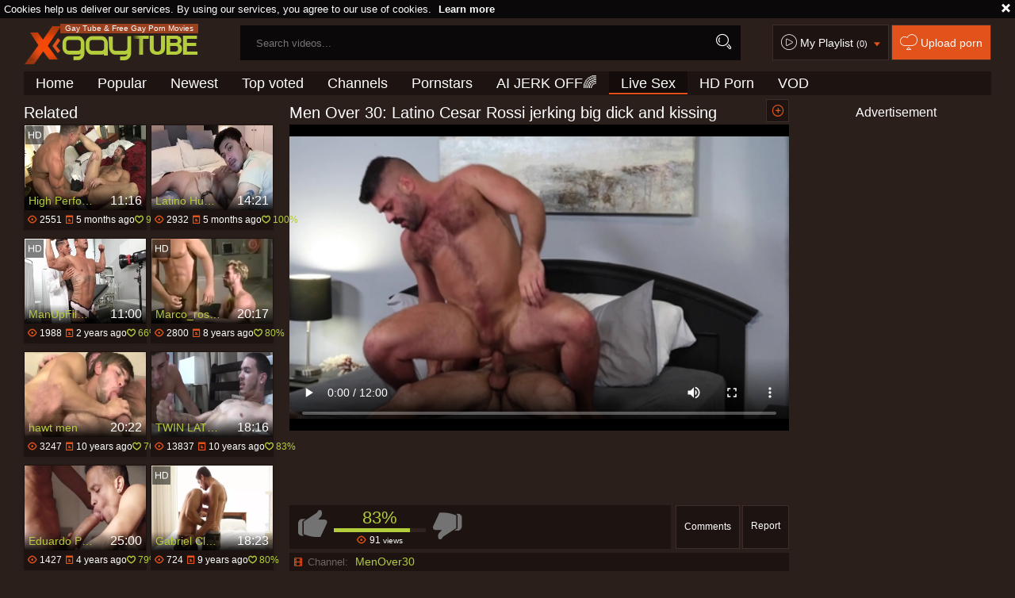

--- FILE ---
content_type: text/html; charset=UTF-8
request_url: https://www.xgaytube.tv/g=men-over-30-latino-cesar-rossi-jerking-big-dick-and-kissing_2058521
body_size: 11415
content:
<!DOCTYPE html>
<html lang="en">
<head>
	<meta charset="utf-8">
	<meta name="referrer" content="unsafe-url">
	<meta name="viewport" content="width=device-width, initial-scale=1.0, user-scalable=no">
	<title>Men Over 30: Latino Cesar Rossi jerking big dick and kissing XGayTube.TV</title>
	<meta name="description" content="Men Over 30: Latino Cesar Rossi jerking big dick and kissing - XGayTube.TV">
	<meta name="keywords" content="">
	<meta name="RATING" content="RTA-5042-1996-1400-1577-RTA" />
							<link rel="apple-touch-icon"		sizes="57x57" 		href="/static/images/favicon/apple-icon-57x57-eef566ca43.png">
	<link rel="apple-touch-icon" 		sizes="60x60" 		href="/static/images/favicon/apple-icon-60x60-7c8d5d53d9.png">
	<link rel="apple-touch-icon" 		sizes="72x72" 		href="/static/images/favicon/apple-icon-72x72-e3a64ed0dd.png">
	<link rel="apple-touch-icon" 		sizes="76x76" 		href="/static/images/favicon/apple-icon-76x76-50991aaebd.png">
	<link rel="apple-touch-icon" 		sizes="114x114" 	href="/static/images/favicon/apple-icon-114x114-62fb957c5f.png">
	<link rel="apple-touch-icon" 		sizes="120x120" 	href="/static/images/favicon/apple-icon-120x120-8c50ef0d91.png">
	<link rel="apple-touch-icon" 		sizes="144x144" 	href="/static/images/favicon/apple-icon-144x144-359cd701de.png">
	<link rel="apple-touch-icon" 		sizes="152x152" 	href="/static/images/favicon/apple-icon-152x152-fcb4f5aa44.png">
	<link rel="apple-touch-icon" 		sizes="180x180" 	href="/static/images/favicon/apple-icon-180x180-b5e7eb4fe8.png">
	<link rel="icon" type="image/png"	sizes="192x192" 	href="/static/images/favicon/android-icon-192x192-d450283c1c.png">
	<link rel="icon" type="image/png"	sizes="32x32" 		href="/static/images/favicon/favicon-32x32-6e2b18bbc9.png">
	<link rel="icon" type="image/png"	sizes="96x96" 		href="/static/images/favicon/favicon-96x96-b67e664a2e.png">
	<link rel="icon" type="image/png"	sizes="16x16" 		href="/static/images/favicon/favicon-16x16-22ac909536.png">
	<link rel="manifest" href="/static/images/favicon/manifest-e590d66583.json">
				
	<link rel='prefetch' href='/static/gallery-1c8dac93ab.js'>
		<meta name="msapplication-TileColor" content=#2a1f1b>
	<meta name="msapplication-TileImage" content="/static/images/favicon/ms-icon-144x144-359cd701de.png">
	<meta name="msapplication-config" content="/static/images/favicon/browserconfig-653d077300.xml">
	<meta name="theme-color" content=#2a1f1b>
	<link href='//fonts.googleapis.com/css?family=Open+Sans:300italic,400italic,600italic,700italic,800italic,400,600,700,800,300' rel='stylesheet' type='text/css'>
	<link rel="stylesheet" href="/static/style-light-0fed0f2e62.css">
	<script type="text/javascript" src="https://stats.hprofits.com/advertisement.min.js"></script>
									<!-- Google tag (gtag.js) -->
<script async src="https://www.googletagmanager.com/gtag/js?id=G-VCV306659B"></script>
<script>
  window.dataLayer = window.dataLayer || [];
  function gtag(){dataLayer.push(arguments);}
  gtag('js', new Date());
  function ga() {
    var args = Array.prototype.slice.call(arguments);
    if(args[1] === 'page_view') {
      var dimension = args[2] ? args[2] : {dimension1: 'other'};
      dimension['content_group'] = dimension.dimension1;
      gtag('config', 'G-VCV306659B', {
        send_page_view: false,
        content_group: dimension.dimension1
      });
      gtag('event', args[1], dimension);
      return;
    }
    gtag(args[1], args[3], {
        'event_category': args[2],
        'event_label': args[4]
    })
  }
ga('send', 'page_view', {dimension1: 'gallery'});
window.gaId='G-VCV306659B';
</script>
		</head>
		<body data-pp-stat="0">
		<div class="b-top-bg"></div>
		<div class="b-root">
			<div class="b-cookie" id="ticker">
				<div class="b-cookie__body clearfix">
					<div class="b-cookie-mess f-left">
						Cookies help us deliver our services. By using our services, you agree to our use of cookies.
						<a href="/cookie-policy" target="_blank">Learn more</a>
					</div>
					<a href="#" class="b-cookie__close f-right">
						<i class="icon-croxx"></i>
					</a>
				</div>
			</div>
			<div class="leaderboard-spot">
				
			</div>
						<header class="b-header clearfix js-header">
				<div class="b-row">
					<button class="b-menu-button js-menu-button">
						<i class="icon-list"></i>
						<span class="js-pl-counter b-menu-button__counter">+1</span>
					</button>
					<table>
						<tr>
							<td class="c-search">
								<a href="/" class="b-logo" target="_self">
									<img src="/static/images/logo-9af4d2c1b1.png" alt="Gay Porn Tube - XGayTube.TV">
																			<span>Gay Tube &amp; Free Gay Porn Movies</span>
																	</a>
								<form name="search_form" id="search" class="b-search js-search" method="post" action="/s=-query-">
									<div class="js-search-field">
										<input
											type="text"
											value=""
											name="query"
											placeholder="Search videos..."
											autocomplete="off"
											data-url-search="/search-suggestions/-query-"
											class="b-search__input js-search-input"
										>
										<!-- <input type="hidden" value="1" name="s"> -->
										<button id="search-button" class="b-search__submit"><i class="icon-search"></i></button>
										<!-- <div class="b-search__dropdown js-search-dropdown is-hidden" id="search-dropdown"></div> -->
									</div>
									<div class="b-search-suggestions js-search-suggestions is-hidden" id="search-dropdown" data-loader-text="Loading"></div>
								</form>
							</td>
							<td class="c-controls">
								<nav class="b-main-nav_top">
									<a href="#" class="js-pl-toggle b-main-nav__playlist">
										<i class="icon-play2"></i>
										<span class="text">My Playlist</span>
										<span class="js-playlist-counter"></span>
										<i class="icon-arrow_dn js-playlist-icon-switch"></i>
									</a>
									<a href="/upload" class="b-main-nav__upload" rel="nofollow"><i class="icon-cloud"></i> <span class="text">Upload porn</span></a>
								</nav>
							</td>
						</tr>
					</table>
					<button class="b-search-button js-search-button"><i class="icon-search"></i></button>
					<a href="#" class="b-search-button b-mobile-pl js-pl-toggle">
						<i class="icon-play2"></i>
					</a>
					<nav class="b-main-nav">
						<ul>
							<li><a href="/" class="" target="_self">Home</a></li>
							<li><a href="/top" class="" target="_self">Popular</a></li>
							<li><a href="/new" class="" target="_self">Newest</a></li>
							<li><a href="/top-rated" class="" target="_self">Top voted</a></li>
														<li><a href="/channels-index" class="" target="_self">Channels</a></li>
														<li><a href="/pornstars" class="" target="_self">Pornstars</a></li>
							<li>
	<a href="https://trustpielote.com/resource?zones=300" target="_blank" rel="nofollow" class="b-main-nav__link b-main-nav__link--mi js-menu-random js-random-link-item js-hp-tl" data-spot="MI1" data-banner-id="">
	AI JERK OFF🌈
	</a>
</li>

<li>
	<a href="https://trustpielote.com/resource?zones=301" target="_blank" rel="nofollow" class="b-main-nav__link b-main-nav__link--mi js-menu-random js-random-link-item active js-hp-tl" data-spot="MI2" data-banner-id="">
	Live Sex
	</a>
</li>

<li>
	<a href="https://trustpielote.com/resource?zones=302" target="_blank" rel="nofollow" class="b-main-nav__link b-main-nav__link--mi js-menu-random js-random-link-item js-hp-tl" data-spot="MI3" data-banner-id="">
	HD Porn
	</a>
</li>

<li>
	<a href="https://fhgte.com/gay?utm_campaign=ai.CxY&utm_content=mi4" target="_blank" rel="nofollow" class="b-main-nav__link b-main-nav__link--mi js-menu-random js-random-link-item js-hp-tl" data-spot="MI4" data-banner-id="">
	VOD
	</a>
</li>

						</ul>
					</nav>
				</div>
			</header>
			<div class="b-wrapper">
				<div class="b-row">
					<div id="playlist-wrapper" data-playlist-url="/playlist">
	<div class="b-playlist js-playlist-panel is-hide">
		<div class="relative">
			<div class="b-playlist__top clearfix relative">
				<h5 class="b-playlist__head f-left">Playlist</h5>
				<div class="f-right">
					<div class="b-playlist-controls">
						<button class="js-pl-close b-playlist__close"><i class="icon-cancel icon-croxx"></i></button>
					</div>
				</div>
			</div>
			<div class="clear"></div>
			<div class="b-playlist__empty js-empty-mess is-hide">
				Your playlist is currently empty. Add galleries to playlist by clicking a <button class="b-thumb-item__add"><i class="icon-circle-plus"></i></button> icon on your favourite videos.
			</div>
			<!-- Swiper -->
			<div class="swiper-container" id="playlist">
				<div class="swiper-wrapper">
				</div>
			</div>
			<!-- Add Scrollbar -->
			<div class="swiper-scrollbar playlist-scrollbar" style="display: none;"></div>
		</div>
	</div>
	
	<script id="thumb-template" type="text/template">
		<div class="swiper-slide">
			<div class="b-thumb-item moved">
				<div class="b-thumb-item-inner">
					<a
						class="b-thumb-item__img-wrap js-gallery-stats js-gallery-link"
						href="{{ thumbLink }}"
						data-gallery-id="{{ galleryId }}"
						data-thumb-id="{{ thumbId }}"
						title="{{ title }}"
						target="blank"
					>
						<div className="b-thumb-item__img">
							{{ thumbImage }}
							<div class="b-thumb-item__title-wrapper">
								<span class="b-thumb-item__title js-gallery-title">{{ title }}</span>
								<span class="b-thumb-item__time js-gallery-duration">{{ duration }}</span>
							</div>
						</div>
					</a>
					<button class="js-rm-from-pl b-thumb-item__add">
						<i class="icon-croxx"></i>
					</button>
				</div>
			</div>
		</div>
	</script>
	
</div>
					<div class="b-mobile-random-links">
						<ul class="js-random-links-mobile-spot"></ul>
					</div>
					<div class="mobile-random header-spot header-random"><div data-hp-id="97" data-hp-zone></div></div>					
<template id="galleryTags-data-template">
            [{&quot;tagId&quot;:6,&quot;title&quot;:&quot;anal&quot;,&quot;href&quot;:&quot;\/s=anal&quot;,&quot;total&quot;:123889,&quot;videos&quot;:123889},{&quot;tagId&quot;:9,&quot;title&quot;:&quot;blowjob&quot;,&quot;href&quot;:&quot;\/s=blowjob&quot;,&quot;total&quot;:102109,&quot;videos&quot;:102109},{&quot;tagId&quot;:76,&quot;title&quot;:&quot;bareback&quot;,&quot;href&quot;:&quot;\/s=bareback&quot;,&quot;total&quot;:83257,&quot;videos&quot;:83257},{&quot;tagId&quot;:311,&quot;title&quot;:&quot;muscle&quot;,&quot;href&quot;:&quot;\/s=muscle&quot;,&quot;total&quot;:64563,&quot;videos&quot;:64563},{&quot;tagId&quot;:1,&quot;title&quot;:&quot;gay&quot;,&quot;href&quot;:&quot;\/s=gay&quot;,&quot;total&quot;:56562,&quot;videos&quot;:56562},{&quot;tagId&quot;:21786,&quot;title&quot;:&quot;sex&quot;,&quot;href&quot;:&quot;\/s=sex&quot;,&quot;total&quot;:45863,&quot;videos&quot;:45863},{&quot;tagId&quot;:12,&quot;title&quot;:&quot;masturbation&quot;,&quot;href&quot;:&quot;\/s=masturbation&quot;,&quot;total&quot;:37976,&quot;videos&quot;:37976},{&quot;tagId&quot;:53,&quot;title&quot;:&quot;ass&quot;,&quot;href&quot;:&quot;\/s=ass&quot;,&quot;total&quot;:31064,&quot;videos&quot;:31064},{&quot;tagId&quot;:78,&quot;title&quot;:&quot;tattoo&quot;,&quot;href&quot;:&quot;\/s=tattoo&quot;,&quot;total&quot;:29943,&quot;videos&quot;:29943},{&quot;tagId&quot;:110,&quot;title&quot;:&quot;rimming&quot;,&quot;href&quot;:&quot;\/s=rimming&quot;,&quot;total&quot;:28027,&quot;videos&quot;:28027},{&quot;tagId&quot;:191,&quot;title&quot;:&quot;oral&quot;,&quot;href&quot;:&quot;\/s=oral&quot;,&quot;total&quot;:26921,&quot;videos&quot;:26921},{&quot;tagId&quot;:288,&quot;title&quot;:&quot;porn&quot;,&quot;href&quot;:&quot;\/s=porn&quot;,&quot;total&quot;:26662,&quot;videos&quot;:26662},{&quot;tagId&quot;:26603,&quot;title&quot;:&quot;big-dick&quot;,&quot;href&quot;:&quot;\/s=big-dick&quot;,&quot;total&quot;:23668,&quot;videos&quot;:23668},{&quot;tagId&quot;:773,&quot;title&quot;:&quot;daddy&quot;,&quot;href&quot;:&quot;\/s=daddy&quot;,&quot;total&quot;:22072,&quot;videos&quot;:22072},{&quot;tagId&quot;:67,&quot;title&quot;:&quot;hardcore&quot;,&quot;href&quot;:&quot;\/s=hardcore&quot;,&quot;total&quot;:21439,&quot;videos&quot;:21439},{&quot;tagId&quot;:226,&quot;title&quot;:&quot;hairy&quot;,&quot;href&quot;:&quot;\/s=hairy&quot;,&quot;total&quot;:19533,&quot;videos&quot;:19533},{&quot;tagId&quot;:240,&quot;title&quot;:&quot;jerking&quot;,&quot;href&quot;:&quot;\/s=jerking&quot;,&quot;total&quot;:18846,&quot;videos&quot;:18846},{&quot;tagId&quot;:635,&quot;title&quot;:&quot;latino&quot;,&quot;href&quot;:&quot;\/s=latino&quot;,&quot;total&quot;:17397,&quot;videos&quot;:17397},{&quot;tagId&quot;:70,&quot;title&quot;:&quot;facial&quot;,&quot;href&quot;:&quot;\/s=facial&quot;,&quot;total&quot;:14076,&quot;videos&quot;:14076},{&quot;tagId&quot;:306,&quot;title&quot;:&quot;kissing&quot;,&quot;href&quot;:&quot;\/s=kissing&quot;,&quot;total&quot;:12371,&quot;videos&quot;:12371},{&quot;tagId&quot;:197,&quot;title&quot;:&quot;deep&quot;,&quot;href&quot;:&quot;\/s=deep&quot;,&quot;total&quot;:12122,&quot;videos&quot;:12122},{&quot;tagId&quot;:411,&quot;title&quot;:&quot;play&quot;,&quot;href&quot;:&quot;\/s=play&quot;,&quot;total&quot;:10461,&quot;videos&quot;:10461},{&quot;tagId&quot;:531,&quot;title&quot;:&quot;throat&quot;,&quot;href&quot;:&quot;\/s=throat&quot;,&quot;total&quot;:9978,&quot;videos&quot;:9978},{&quot;tagId&quot;:299,&quot;title&quot;:&quot;piercing&quot;,&quot;href&quot;:&quot;\/s=piercing&quot;,&quot;total&quot;:6895,&quot;videos&quot;:6895},{&quot;tagId&quot;:504,&quot;title&quot;:&quot;hair&quot;,&quot;href&quot;:&quot;\/s=hair&quot;,&quot;total&quot;:5870,&quot;videos&quot;:5870},{&quot;tagId&quot;:2056,&quot;title&quot;:&quot;athletic&quot;,&quot;href&quot;:&quot;\/s=athletic&quot;,&quot;total&quot;:5491,&quot;videos&quot;:5491},{&quot;tagId&quot;:3228,&quot;title&quot;:&quot;climax&quot;,&quot;href&quot;:&quot;\/s=climax&quot;,&quot;total&quot;:3640,&quot;videos&quot;:3640},{&quot;tagId&quot;:26699,&quot;title&quot;:&quot;dark-hair&quot;,&quot;href&quot;:&quot;\/s=dark-hair&quot;,&quot;total&quot;:2493,&quot;videos&quot;:2493},{&quot;tagId&quot;:3201,&quot;title&quot;:&quot;beef&quot;,&quot;href&quot;:&quot;\/s=beef&quot;,&quot;total&quot;:1426,&quot;videos&quot;:1426}]
    </template>

<template id="galleryChannel-data-template">
    {&quot;channelId&quot;:174,&quot;title&quot;:&quot;MenOver30&quot;,&quot;href&quot;:&quot;\/channels-index\/menover30&quot;,&quot;videos&quot;:822}
</template>
<div  class="row">
<section>
	<div class="b-video-wrapper">
		<div class="b-video-inner">
			<div class="b-related">
				<div class="wrapper">
					<h4 class="f-left">Related</h4>
					<div class="f-right"></div>
				</div>
				<div class="b-related__thumb-outer">
					<div class="b-thumb-list b-thumb-item--related js-related-list js-related">
										<div class="b-thumb-item b-gallery js-thumb">
			<div class="b-thumb-item-inner">
				<a
					class="b-thumb-item__img js-gallery-stats js-gallery-link"
					href="/g=high-performance-men-a-face-full-of-satisfying-spunk_2302916"
					data-position="1"
					data-gallery-id="2302916"
					data-thumb-id="17057354"
					title="High Performance Men: A Face Full of Satisfying Spunk"
					target="_self"
					data-vp-track
					data-gtid="3985975_14"
				>
					<div class="b-thumb-item__img-wrap">
						<picture class="js-gallery-img">
															<source type="image/webp" srcset="https://icdn05.xgaytube.tv/79720/3985975_14.webp">
															<source type="image/jpeg" srcset="https://icdn05.xgaytube.tv/79720/3985975_14.jpg">
														<img loading="lazy" data-src="https://icdn05.xgaytube.tv/79720/3985975_14.jpg" width="480" height="320" alt="High Performance Men: A Face Full of Satisfying Spunk">
						</picture>
						<div class="b-thumb-item__title-wrapper">
							<h3 class="b-thumb-item__title js-gallery-title">High Performance Men: A Face Full of Satisfying Spunk</h3>
							<span class="b-thumb-item__time js-gallery-duration">11:16</span>
						</div>
					</div>
				</a>
								<button class="js-add-to-pl b-thumb-item__add">
					<i class="icon-circle-plus"></i>
				</button>
									<div class="b-thumb-item__hd">
						<i class="icon-2"></i>
					</div>
								<a
					href="/g=high-performance-men-a-face-full-of-satisfying-spunk_2302916"
					class="b-thumb-item__info js-gallery-stats js-gallery-link"
					data-position="1"
					data-gallery-id="2302916"
					data-thumb-id="17057354"
					title="High Performance Men: A Face Full of Satisfying Spunk"
					target="_self"
				>
					<table>
						<tr>
							<td class="c-views"><i class="icon-eye"></i> 2551</td>
							<td class="c-date"><i class="icon-calendar"></i> <span class="js-gallery-date-added">5 months ago</span></td>
							<td class="c-rate"><i class="icon-heart_green"></i> <span class="js-gallery-votes">90%</span></td>
						</tr>
					</table>
				</a>
			</div>
		</div>
					<div class="b-thumb-item b-gallery js-thumb">
			<div class="b-thumb-item-inner">
				<a
					class="b-thumb-item__img js-gallery-stats js-gallery-link"
					href="/g=latino-hunk-daniel-valles-banging-first-time_2302727"
					data-position="2"
					data-gallery-id="2302727"
					data-thumb-id="17054565"
					title="Latino Hunk Daniel Valles banging First-time"
					target="_self"
					data-vp-track
					data-gtid="3956868_2"
				>
					<div class="b-thumb-item__img-wrap">
						<picture class="js-gallery-img">
															<source type="image/webp" srcset="https://icdn05.xgaytube.tv/79138/3956868_2.webp">
															<source type="image/jpeg" srcset="https://icdn05.xgaytube.tv/79138/3956868_2.jpg">
														<img loading="lazy" data-src="https://icdn05.xgaytube.tv/79138/3956868_2.jpg" width="480" height="320" alt="Latino Hunk Daniel Valles banging First-time">
						</picture>
						<div class="b-thumb-item__title-wrapper">
							<h3 class="b-thumb-item__title js-gallery-title">Latino Hunk Daniel Valles banging First-time</h3>
							<span class="b-thumb-item__time js-gallery-duration">14:21</span>
						</div>
					</div>
				</a>
								<button class="js-add-to-pl b-thumb-item__add">
					<i class="icon-circle-plus"></i>
				</button>
								<a
					href="/g=latino-hunk-daniel-valles-banging-first-time_2302727"
					class="b-thumb-item__info js-gallery-stats js-gallery-link"
					data-position="2"
					data-gallery-id="2302727"
					data-thumb-id="17054565"
					title="Latino Hunk Daniel Valles banging First-time"
					target="_self"
				>
					<table>
						<tr>
							<td class="c-views"><i class="icon-eye"></i> 2932</td>
							<td class="c-date"><i class="icon-calendar"></i> <span class="js-gallery-date-added">5 months ago</span></td>
							<td class="c-rate"><i class="icon-heart_green"></i> <span class="js-gallery-votes">100%</span></td>
						</tr>
					</table>
				</a>
			</div>
		</div>
					<div class="b-thumb-item b-gallery js-thumb">
			<div class="b-thumb-item-inner">
				<a
					class="b-thumb-item__img js-gallery-stats js-gallery-link"
					href="/g=manupfilms-cesar-xes-is-so-muscled-gay_2245635"
					data-position="3"
					data-gallery-id="2245635"
					data-thumb-id="16308753"
					title="ManUpFilms - Cesar Xes is so muscled gay"
					target="_self"
					data-vp-track
					data-gtid="1_3899108_1"
				>
					<div class="b-thumb-item__img-wrap">
						<picture class="js-gallery-img">
															<source type="image/webp" srcset="https://icdn05.xgaytube.tv/77983/1_3899108_1.webp">
															<source type="image/jpeg" srcset="https://icdn05.xgaytube.tv/77983/1_3899108_1.jpg">
														<img loading="lazy" data-src="https://icdn05.xgaytube.tv/77983/1_3899108_1.jpg" width="480" height="320" alt="ManUpFilms - Cesar Xes is so muscled gay">
						</picture>
						<div class="b-thumb-item__title-wrapper">
							<h3 class="b-thumb-item__title js-gallery-title">ManUpFilms - Cesar Xes is so muscled gay</h3>
							<span class="b-thumb-item__time js-gallery-duration">11:00</span>
						</div>
					</div>
				</a>
								<button class="js-add-to-pl b-thumb-item__add">
					<i class="icon-circle-plus"></i>
				</button>
									<div class="b-thumb-item__hd">
						<i class="icon-2"></i>
					</div>
								<a
					href="/g=manupfilms-cesar-xes-is-so-muscled-gay_2245635"
					class="b-thumb-item__info js-gallery-stats js-gallery-link"
					data-position="3"
					data-gallery-id="2245635"
					data-thumb-id="16308753"
					title="ManUpFilms - Cesar Xes is so muscled gay"
					target="_self"
				>
					<table>
						<tr>
							<td class="c-views"><i class="icon-eye"></i> 1988</td>
							<td class="c-date"><i class="icon-calendar"></i> <span class="js-gallery-date-added">2 years ago</span></td>
							<td class="c-rate"><i class="icon-heart_green"></i> <span class="js-gallery-votes">66%</span></td>
						</tr>
					</table>
				</a>
			</div>
		</div>
					<div class="b-thumb-item b-gallery js-thumb">
			<div class="b-thumb-item-inner">
				<a
					class="b-thumb-item__img js-gallery-stats js-gallery-link"
					href="/g=marco-rossi-stripper-service-1994_695496"
					data-position="4"
					data-gallery-id="695496"
					data-thumb-id="6353750"
					title="Marco_rossi_stripper_service_1994"
					target="_self"
					data-vp-track
					data-gtid="2723052_7"
				>
					<div class="b-thumb-item__img-wrap">
						<picture class="js-gallery-img">
															<source type="image/webp" srcset="https://icdn05.xgaytube.tv/54462/2723052_7.webp">
															<source type="image/jpeg" srcset="https://icdn05.xgaytube.tv/54462/2723052_7.jpg">
														<img loading="lazy" data-src="https://icdn05.xgaytube.tv/54462/2723052_7.jpg" width="480" height="320" alt="Marco_rossi_stripper_service_1994">
						</picture>
						<div class="b-thumb-item__title-wrapper">
							<h3 class="b-thumb-item__title js-gallery-title">Marco_rossi_stripper_service_1994</h3>
							<span class="b-thumb-item__time js-gallery-duration">20:17</span>
						</div>
					</div>
				</a>
								<button class="js-add-to-pl b-thumb-item__add">
					<i class="icon-circle-plus"></i>
				</button>
									<div class="b-thumb-item__hd">
						<i class="icon-2"></i>
					</div>
								<a
					href="/g=marco-rossi-stripper-service-1994_695496"
					class="b-thumb-item__info js-gallery-stats js-gallery-link"
					data-position="4"
					data-gallery-id="695496"
					data-thumb-id="6353750"
					title="Marco_rossi_stripper_service_1994"
					target="_self"
				>
					<table>
						<tr>
							<td class="c-views"><i class="icon-eye"></i> 2800</td>
							<td class="c-date"><i class="icon-calendar"></i> <span class="js-gallery-date-added">8 years ago</span></td>
							<td class="c-rate"><i class="icon-heart_green"></i> <span class="js-gallery-votes">80%</span></td>
						</tr>
					</table>
				</a>
			</div>
		</div>
					<div class="b-thumb-item b-gallery js-thumb">
			<div class="b-thumb-item-inner">
				<a
					class="b-thumb-item__img js-gallery-stats js-gallery-link"
					href="/g=hawt-men_267160"
					data-position="5"
					data-gallery-id="267160"
					data-thumb-id="2494718"
					title="hawt men"
					target="_self"
					data-vp-track
					data-gtid="1176300_5"
				>
					<div class="b-thumb-item__img-wrap">
						<picture class="js-gallery-img">
															<source type="image/webp" srcset="https://icdn05.xgaytube.tv/23526/1176300_5.webp">
															<source type="image/jpeg" srcset="https://icdn05.xgaytube.tv/23526/1176300_5.jpg">
														<img loading="lazy" data-src="https://icdn05.xgaytube.tv/23526/1176300_5.jpg" width="480" height="320" alt="hawt men">
						</picture>
						<div class="b-thumb-item__title-wrapper">
							<h3 class="b-thumb-item__title js-gallery-title">hawt men</h3>
							<span class="b-thumb-item__time js-gallery-duration">20:22</span>
						</div>
					</div>
				</a>
								<button class="js-add-to-pl b-thumb-item__add">
					<i class="icon-circle-plus"></i>
				</button>
								<a
					href="/g=hawt-men_267160"
					class="b-thumb-item__info js-gallery-stats js-gallery-link"
					data-position="5"
					data-gallery-id="267160"
					data-thumb-id="2494718"
					title="hawt men"
					target="_self"
				>
					<table>
						<tr>
							<td class="c-views"><i class="icon-eye"></i> 3247</td>
							<td class="c-date"><i class="icon-calendar"></i> <span class="js-gallery-date-added">10 years ago</span></td>
							<td class="c-rate"><i class="icon-heart_green"></i> <span class="js-gallery-votes">76%</span></td>
						</tr>
					</table>
				</a>
			</div>
		</div>
					<div class="b-thumb-item b-gallery js-thumb">
			<div class="b-thumb-item-inner">
				<a
					class="b-thumb-item__img js-gallery-stats js-gallery-link"
					href="/g=twin-latinos_432637"
					data-position="6"
					data-gallery-id="432637"
					data-thumb-id="3551673"
					title="TWIN LATINOS"
					target="_self"
					data-vp-track
					data-gtid="2103565_11"
				>
					<div class="b-thumb-item__img-wrap">
						<picture class="js-gallery-img">
															<source type="image/webp" srcset="https://icdn05.xgaytube.tv/42072/2103565_11.webp">
															<source type="image/jpeg" srcset="https://icdn05.xgaytube.tv/42072/2103565_11.jpg">
														<img loading="lazy" data-src="https://icdn05.xgaytube.tv/42072/2103565_11.jpg" width="480" height="320" alt="TWIN LATINOS">
						</picture>
						<div class="b-thumb-item__title-wrapper">
							<h3 class="b-thumb-item__title js-gallery-title">TWIN LATINOS</h3>
							<span class="b-thumb-item__time js-gallery-duration">18:16</span>
						</div>
					</div>
				</a>
								<button class="js-add-to-pl b-thumb-item__add">
					<i class="icon-circle-plus"></i>
				</button>
								<a
					href="/g=twin-latinos_432637"
					class="b-thumb-item__info js-gallery-stats js-gallery-link"
					data-position="6"
					data-gallery-id="432637"
					data-thumb-id="3551673"
					title="TWIN LATINOS"
					target="_self"
				>
					<table>
						<tr>
							<td class="c-views"><i class="icon-eye"></i> 13837</td>
							<td class="c-date"><i class="icon-calendar"></i> <span class="js-gallery-date-added">10 years ago</span></td>
							<td class="c-rate"><i class="icon-heart_green"></i> <span class="js-gallery-votes">83%</span></td>
						</tr>
					</table>
				</a>
			</div>
		</div>
					<div class="b-thumb-item b-gallery js-thumb">
			<div class="b-thumb-item-inner">
				<a
					class="b-thumb-item__img js-gallery-stats js-gallery-link"
					href="/g=eduardo-picasso-y-cesar-paulino_1994891"
					data-position="7"
					data-gallery-id="1994891"
					data-thumb-id="13798521"
					title="Eduardo Picasso Y Cesar Paulino"
					target="_self"
					data-vp-track
					data-gtid="3264821_1"
				>
					<div class="b-thumb-item__img-wrap">
						<picture class="js-gallery-img">
															<source type="image/webp" srcset="https://icdn05.xgaytube.tv/65297/3264821_1.webp">
															<source type="image/jpeg" srcset="https://icdn05.xgaytube.tv/65297/3264821_1.jpg">
														<img loading="lazy" data-src="https://icdn05.xgaytube.tv/65297/3264821_1.jpg" width="480" height="320" alt="Eduardo Picasso Y Cesar Paulino">
						</picture>
						<div class="b-thumb-item__title-wrapper">
							<h3 class="b-thumb-item__title js-gallery-title">Eduardo Picasso Y Cesar Paulino</h3>
							<span class="b-thumb-item__time js-gallery-duration">25:00</span>
						</div>
					</div>
				</a>
								<button class="js-add-to-pl b-thumb-item__add">
					<i class="icon-circle-plus"></i>
				</button>
								<a
					href="/g=eduardo-picasso-y-cesar-paulino_1994891"
					class="b-thumb-item__info js-gallery-stats js-gallery-link"
					data-position="7"
					data-gallery-id="1994891"
					data-thumb-id="13798521"
					title="Eduardo Picasso Y Cesar Paulino"
					target="_self"
				>
					<table>
						<tr>
							<td class="c-views"><i class="icon-eye"></i> 1427</td>
							<td class="c-date"><i class="icon-calendar"></i> <span class="js-gallery-date-added">4 years ago</span></td>
							<td class="c-rate"><i class="icon-heart_green"></i> <span class="js-gallery-votes">79%</span></td>
						</tr>
					</table>
				</a>
			</div>
		</div>
					<div class="b-thumb-item b-gallery js-thumb">
			<div class="b-thumb-item-inner">
				<a
					class="b-thumb-item__img js-gallery-stats js-gallery-link"
					href="/g=gabriel-clark-bonks-dillon-rossi_647507"
					data-position="8"
					data-gallery-id="647507"
					data-thumb-id="5806393"
					title="Gabriel Clark bonks Dillon Rossi"
					target="_self"
					data-vp-track
					data-gtid="829423_2"
				>
					<div class="b-thumb-item__img-wrap">
						<picture class="js-gallery-img">
															<source type="image/webp" srcset="https://icdn05.xgaytube.tv/16589/829423_2.webp">
															<source type="image/jpeg" srcset="https://icdn05.xgaytube.tv/16589/829423_2.jpg">
														<img loading="lazy" data-src="https://icdn05.xgaytube.tv/16589/829423_2.jpg" width="480" height="320" alt="Gabriel Clark bonks Dillon Rossi">
						</picture>
						<div class="b-thumb-item__title-wrapper">
							<h3 class="b-thumb-item__title js-gallery-title">Gabriel Clark bonks Dillon Rossi</h3>
							<span class="b-thumb-item__time js-gallery-duration">18:23</span>
						</div>
					</div>
				</a>
								<button class="js-add-to-pl b-thumb-item__add">
					<i class="icon-circle-plus"></i>
				</button>
									<div class="b-thumb-item__hd">
						<i class="icon-2"></i>
					</div>
								<a
					href="/g=gabriel-clark-bonks-dillon-rossi_647507"
					class="b-thumb-item__info js-gallery-stats js-gallery-link"
					data-position="8"
					data-gallery-id="647507"
					data-thumb-id="5806393"
					title="Gabriel Clark bonks Dillon Rossi"
					target="_self"
				>
					<table>
						<tr>
							<td class="c-views"><i class="icon-eye"></i> 724</td>
							<td class="c-date"><i class="icon-calendar"></i> <span class="js-gallery-date-added">9 years ago</span></td>
							<td class="c-rate"><i class="icon-heart_green"></i> <span class="js-gallery-votes">80%</span></td>
						</tr>
					</table>
				</a>
			</div>
		</div>
					<div class="b-thumb-item b-gallery js-thumb">
			<div class="b-thumb-item-inner">
				<a
					class="b-thumb-item__img js-gallery-stats js-gallery-link"
					href="/g=men-in-uniform_722429"
					data-position="9"
					data-gallery-id="722429"
					data-thumb-id="6472448"
					title="men In Uniform"
					target="_self"
					data-vp-track
					data-gtid="2723320_10"
				>
					<div class="b-thumb-item__img-wrap">
						<picture class="js-gallery-img">
															<source type="image/webp" srcset="https://icdn05.xgaytube.tv/54467/2723320_10.webp">
															<source type="image/jpeg" srcset="https://icdn05.xgaytube.tv/54467/2723320_10.jpg">
														<img loading="lazy" data-src="https://icdn05.xgaytube.tv/54467/2723320_10.jpg" width="480" height="320" alt="men In Uniform">
						</picture>
						<div class="b-thumb-item__title-wrapper">
							<h3 class="b-thumb-item__title js-gallery-title">men In Uniform</h3>
							<span class="b-thumb-item__time js-gallery-duration">21:20</span>
						</div>
					</div>
				</a>
								<button class="js-add-to-pl b-thumb-item__add">
					<i class="icon-circle-plus"></i>
				</button>
								<a
					href="/g=men-in-uniform_722429"
					class="b-thumb-item__info js-gallery-stats js-gallery-link"
					data-position="9"
					data-gallery-id="722429"
					data-thumb-id="6472448"
					title="men In Uniform"
					target="_self"
				>
					<table>
						<tr>
							<td class="c-views"><i class="icon-eye"></i> 2174</td>
							<td class="c-date"><i class="icon-calendar"></i> <span class="js-gallery-date-added">8 years ago</span></td>
							<td class="c-rate"><i class="icon-heart_green"></i> <span class="js-gallery-votes">76%</span></td>
						</tr>
					</table>
				</a>
			</div>
		</div>
					    <div class="b-thumb-item b-gallery js-thumb placeholder">
    <div class="b-thumb-item-inner">
        <a
                class="b-thumb-item__img"
                href=""
                title=""
                target="_blank"
                rel="nofollow noindex"
        >
            <div class="b-thumb-item__img-wrap">
                                <div class="b-thumb-item__title-wrapper">
                    <h3 class="b-thumb-item__title js-gallery-title"></h3>
                    <span class="b-thumb-item__time js-gallery-duration"></span>
                </div>
            </div>
        </a>
        <button class="js-add-to-pl b-thumb-item__add" disabled>
            <i class="icon-circle-plus"></i>
        </button>
        <div class="b-thumb-item__hd">
            <i class="icon-2"></i>
        </div>
        <a
                class="b-thumb-item__info "
                href=""
                title=""
                target="_blank"
                rel="nofollow noindex"
        >
            <table>
                <tr>
                    <td class="c-views"><i class="icon-eye"></i> 0</td>
                    <td class="c-date"><i class="icon-calendar"></i> <span class="js-gallery-date-added"></span></td>
                    <td class="c-rate"><i class="icon-heart_green"></i> <span class="js-gallery-votes">0%</span></td>
                </tr>
            </table>
        </a>

    </div>
</div>

    <script>
    window.tubeDomain = 'xgaytube.tv'
    window.myQueryFunction = function() {
        const availableFields = ['pornstars', 'categories', 'channel', 'tags', 'title', 'studio'];

        function matchField(navField) {
            const lowerNavField = navField.toLowerCase();
            if (availableFields.includes(lowerNavField)) {
                return lowerNavField;
            }
            if (lowerNavField === 'studios' ||
                lowerNavField === 'channels' ||
                lowerNavField === 'premium-channels' ||
                lowerNavField === 'channels-list' ||
                lowerNavField === 'premium-porn' ||
                lowerNavField === 'paysites-list' ||
                lowerNavField === 'channels-index') {
                return ['channel', 'studio'];
            }

            if (lowerNavField === 'category' ||
                lowerNavField === 'cats' ||
                lowerNavField.includes('cats') ||
                lowerNavField.includes('cat') ||
                lowerNavField.includes("c=")){
                return 'categories'
            }

            if (lowerNavField === 'pornstar' ||
                lowerNavField.includes('p=')){
                return 'pornstars'
            }

            return 'title';
        }

        function getTemplateObject(templateId) {
            const template = document.getElementById(templateId);
            if (template) {
                try {
                    const templateData = template.innerHTML.trim();
                    return templateData ? JSON.parse(templateData) : null;
                } catch (error) {
                    console.error(`Error parsing JSON from template ${templateId}:`, error);
                    return null;
                }
            }
            return null;
        }

        const pageField = window.location.pathname.split('/')[1] || '';

        let matchedField = matchField(pageField);

        const tagsGalleryData = getTemplateObject('galleryTags-data-template');
        const channelGalleryData = getTemplateObject('galleryChannel-data-template');

        const pornstarListingData = getTemplateObject('pornstar-data-template');
        const channelListingData = getTemplateObject('channel-data-template');
        const categoryListingData = getTemplateObject('category-data-template');

        const listingDataTitles = [pornstarListingData, channelListingData, categoryListingData]

        let query = '';
        let fields = [matchedField];

        if (channelGalleryData && Object.keys(channelGalleryData).length > 0 && channelGalleryData.title) {
            query = channelGalleryData.title.toLowerCase();
            fields = ['channel', 'studio'];
        }
        else if (tagsGalleryData && Array.isArray(tagsGalleryData) && tagsGalleryData.length > 0) {
            query = tagsGalleryData.map(tag => tag.title.toLowerCase()).toString()
            fields = ['tags'];
        }

        const activeListing = listingDataTitles.find((listingTitle) => listingTitle);
        if (activeListing){
            query = activeListing.toLowerCase()
        }
        return { query, fields };
    };

    window.getPatinationNum = function () {
        const selectedElement = document.querySelector('.b-pagination__selected span');
        return selectedElement ? selectedElement.textContent : null;
    }

    window.getOrderBy = function (){
        const newestPage = window.location.pathname.split('/')[1] || '';
        const newestRoutes = ["newest", "new"]
        return newestRoutes.includes(newestPage) ? "newest": null
    }


    function generateAdContent(video, formatDuration, timeAgo, rating) {
        return `
            <div class="b-thumb-item b-gallery js-thumb ">
    <div class="b-thumb-item-inner">
        <a
                class="b-thumb-item__img"
                href="${video.galleryUrl}"
                title="${video.title}"
                target="_blank"
                rel="nofollow noindex"
        >
            <div class="b-thumb-item__img-wrap">
                                    <picture class="js-gallery-img">
                        <source srcset="${video.thumbUrl}">
                        <img loading="lazy" data-src="${video.thumbUrl}" width="480" height="320" alt="${video.title}">
                    </picture>
                                <div class="b-thumb-item__title-wrapper">
                    <h3 class="b-thumb-item__title js-gallery-title">${video.title}</h3>
                    <span class="b-thumb-item__time js-gallery-duration">${formatDuration(video.duration)}</span>
                </div>
            </div>
        </a>
        <button class="js-add-to-pl b-thumb-item__add" disabled>
            <i class="icon-circle-plus"></i>
        </button>
        <div class="b-thumb-item__hd">
            <i class="icon-2"></i>
        </div>
        <a
                class="b-thumb-item__info "
                href="${video.galleryUrl}"
                title="${video.title}"
                target="_blank"
                rel="nofollow noindex"
        >
            <table>
                <tr>
                    <td class="c-views"><i class="icon-eye"></i> ${video.views}</td>
                    <td class="c-date"><i class="icon-calendar"></i> <span class="js-gallery-date-added">${timeAgo(video.publishedAt)}</span></td>
                    <td class="c-rate"><i class="icon-heart_green"></i> <span class="js-gallery-votes">${rating(video)}%</span></td>
                </tr>
            </table>
        </a>

    </div>
</div>
        `;
    }
</script>    <script type="text/javascript" src="https://cdn26121759.ahacdn.me/native4/main.js"></script>
<script class="ad-script">
    (function () {
        const nativeAdTrade = NativeAdTrade.getInstance({
            currentScriptName: "ad-script",
            getSearchQuery: window.myQueryFunction,
            getPaginationNum: window.getPatinationNum,
            orderBy: window.getOrderBy,
            quantity: 1,
            getParams: {
                utm_campaign: 'instream-native',
                utm_source: window.tubeDomain
            },
            tubeUrl: 'gayporn.com',
            galleryUrlTemplate: "https://www.gayporn.xxx/video/titleUrl",
            renderCallback: (video, formatDuration, timeAgo, rating) => {
                const adContent = generateAdContent(video, formatDuration, timeAgo, rating);
                const placeholder = document.querySelector('.placeholder');
                if (placeholder) {
                    placeholder.remove()
                }
                return adContent;
            },
        });
        nativeAdTrade.then((instance) => instance.loadVideos());
    }());
</script>
								<script id="stats.gif-rel" class="stats.gif" type="application/json">{"page":"rel","viewUrl":"\/stats.gif?a=rlv&g=2058521","clickUrl":"\/stats.gif?a=rlc&g=2058521"}</script>
						<script id="tracker-data-1" class="js-tracker" type="application/json">{"d":"xgaytube.tv","rid":1,"useLocalUrl":false,"ct":"related","mid":0,"pt":"gallery","w":"anal blowjob bareback muscle gay sex masturbation ass tattoo rimming oral porn big-dick daddy hardcore hairy jerking latino facial kissing deep play throat piercing hair athletic climax dark-hair beef","subid":3390981}</script>
					</div>
				</div>
			</div>
			<div class="b-video" id="b-video-tabs">
				<div class="b-head-2">
					<h1>Men Over 30: Latino Cesar Rossi jerking big dick and kissing</h1>
					<button
						class="js-add-to-pl--gal b-video__add-to-pl"
						data-title="Men Over 30: Latino Cesar Rossi jerking big dick and kissing"
						data-duration="12:00"
						data-gallery-img="https://icdn05.xgaytube.tv/67820/1_3390981_6_2x.jpg"
						data-images="[{&quot;type&quot;:&quot;image\/webp&quot;,&quot;url&quot;:&quot;https:\/\/icdn05.xgaytube.tv\/67820\/1_3390981_6.webp&quot;},{&quot;type&quot;:&quot;image\/jpeg&quot;,&quot;url&quot;:&quot;https:\/\/icdn05.xgaytube.tv\/67820\/1_3390981_6.jpg&quot;}]"
						data-gallery-link="/g=men-over-30-latino-cesar-rossi-jerking-big-dick-and-kissing_2058521"
						data-gallery-id="2058521"
						data-thumb-id="14298131">
							<i class="icon-circle-plus"></i>
						</button>
				</div>
				<div class="b-video__inner">
					<div><div data-hp-id="703" data-ct-id="384" data-hp-zone></div></div>
					<div class="b-video-player">
						<div class="relative">
							<div id="vast-url" data-url="https://hip-97166b.com/resource?zones=105"></div>
														<script id="ae-player-js" src="https://tubestatic.usco1621-b.com/static/ae-player.1.10.3.min.js" async></script>
														<video
								id="video"
								class="b-video-player__player"
								playsinline
								poster="https://icdn05.xgaytube.tv/67820/1_3390981_6_2x.jpg"
								controlsList="nodownload"
								preload="metadata"
								controls
								data-gallery-id="2058521"
							>
																									<source src="https://vcdn03.xgaytube.tv/key%3DNfvsUxUXuAOJMcueTnJnwQ%2Cend%3D1769012726%2Fvideo52%2F9%2F96%2F1_2aba6320c6bf2d97dc33d4cec42f8e96_1080.mp4" data-url-exp="1769012726" type="video/mp4">
															</video>
							<script id="video-track-data" class="js-tracker" type="application/json">{"d":"xgaytube.tv","rid":1,"useLocalUrl":false,"ct":"video","pt":"gallery","w":"anal blowjob bareback muscle gay sex masturbation ass tattoo rimming oral porn big-dick daddy hardcore hairy jerking latino facial kissing deep play throat piercing hair athletic climax dark-hair beef","subid":3390981,"vd":720}</script>
							<script id="ae-player-config" data-use-ae-player="1">window.AEPConfig = {updateItvOnPause:true, vastPeriod:86400, videoPreload:"metadata",gaEvents:false, NTrigger: 4}</script>
															<script type="text/template" id="overlay-template">
									<div data-hp-id="102" data-hp-zone></div>
									
								</script>
								<script type="text/template" id="ipb-template">
									
								</script>
													</div>
					</div>
					<div class="b-uvb-spot uvb-random js-uvb-spot"><div data-hp-id="276" data-ct-id="414" data-hp-zone></div></div>
					<div class="b-sub-video">
						<div class="b-video-menu clearfix">
							<div class="f-left">
								<div class="b-video-vote clearfix" id="voter" data-gallery-id="2058521">
									<!-- New voter -->
									<button
										class="b-video-vote__up clearfix js-vote-gallery js-vote-up"
										data-url="/gallery/2058521/like"
									>
										<i class="icon-like"></i>
									</button>
									<div>
										<div class="b-video-vote__rating js-positive-rating">83%</div>
										<div class="b-video-vote__rating-bar">
											<div class="b-video-vote__ratting-progress js-votes-rating-bar" style="width: 83%"></div>
										</div>
										<div class="b-video-vote__counts clearfix">
											<i class="icon-eye"></i><span>91</span> views
										</div>
									</div>
									<button
										class="b-video-vote__down clearfix js-vote-gallery js-vote-down"
										data-url="/gallery/2058521/dislike"
									>
										<i class="icon-dislike"></i>
									</button>
								</div>
							</div>
							<div class="f-left b-video-short-info">
								<span><i class="icon-calendar"></i> 4 years ago</span>
								<span><i class="icon-clock"></i> 12:00</span>
							</div>
							<div class="f-right b-video-controls">
								<div class="b-video-nav">
																		<button class="b-video-nav__link b-video-nav__report js-comments-toggle"><i class="icon-pen"></i><span>Comments</span></button>
																		<a href="/content-removal?url=https://www.xgaytube.tv/g%3Dmen-over-30-latino-cesar-rossi-jerking-big-dick-and-kissing_2058521" rel="nofollow" target="_blank" class="b-video-nav__link b-video-nav__report"><i class="icon-spray"></i><span>Report</span></a>
								</div>
							</div>
						</div>
					</div>


					<div class="b-tabs-content">
						<div class="b-info clearfix b-tabs-content__item" id="details">
							<div class="b-info__list">
								<div class="b-info__more">
																		<div class="b-info__cat">
										<span class="b-info__title"><i class="icon-film"></i>Channel:</span>
										<a href="/channels-index/menover30">MenOver30</a>
									</div>
																		<div class="b-info__cat mobile-show">
										<span class="b-info__title"><i class="icon-calendar"></i>Added on:</span>
										<span class="uploaded-by">4 years ago</span>
									</div>
									<div class="b-info__cat mobile-show">
										<span class="b-info__title"><i class="icon-clock"></i>Duration:</span>
										<span class="uploaded-by">12:00</span>
									</div>
																		<div class="b-info__cat">
										<span class="b-info__title f-left"><i class="icon-list"></i>Categories:</span>
																				<a href="/ass/">Ass</a>
																				<a href="/athlete/">Athlete</a>
																				<a href="/daddy/">Daddy</a>
																				<a href="/dark-hair/">Dark Hair</a>
																				<a href="/deepthroat/">Deepthroat</a>
																				<a href="/facial/">Facial</a>
																				<a href="/hairy/">Hairy</a>
																				<a href="/hardcore/">Hardcore</a>
																				<a href="/jerking/">Jerking</a>
																				<a href="/kissing/">Kissing</a>
																				<a href="/latino/">Latino</a>
																				<a href="/masturbation/">Masturbation</a>
																				<a href="/piercing/">Piercing</a>
																				<a href="/rimjob/">Rimjob</a>
																				<a href="/tattoo/">Tattoo</a>
																			</div>
																											<div class="b-info__cat">
										<span class="b-info__title f-left"><i class="icon-ribbon"></i>Tags:</span>
																					<a href="/s=anal">anal</a>
																					<a href="/s=blowjob">blowjob</a>
																					<a href="/s=bareback">bareback</a>
																					<a href="/s=muscle">muscle</a>
																					<a href="/s=gay">gay</a>
																					<a href="/s=sex">sex</a>
																					<a href="/s=masturbation">masturbation</a>
																					<a href="/s=ass">ass</a>
																					<a href="/s=tattoo">tattoo</a>
																					<a href="/s=rimming">rimming</a>
																					<a href="/s=oral">oral</a>
																					<a href="/s=porn">porn</a>
																					<a href="/s=big-dick">big-dick</a>
																					<a href="/s=daddy">daddy</a>
																					<a href="/s=hardcore">hardcore</a>
																					<a href="/s=hairy">hairy</a>
																					<a href="/s=jerking">jerking</a>
																					<a href="/s=latino">latino</a>
																					<a href="/s=facial">facial</a>
																					<a href="/s=kissing">kissing</a>
																					<a href="/s=deep">deep</a>
																					<a href="/s=play">play</a>
																					<a href="/s=throat">throat</a>
																					<a href="/s=piercing">piercing</a>
																					<a href="/s=hair">hair</a>
																					<a href="/s=athletic">athletic</a>
																					<a href="/s=climax">climax</a>
																					<a href="/s=dark-hair">dark-hair</a>
																					<a href="/s=beef">beef</a>
																			</div>
																												<div class="b-info__cat">
											<span class="b-info__title"><i class="icon-user"></i>Pornstars:</span>
																						<a href="/p=cesar-rossi">Cesar Rossi</a>
																						<a href="/p=max-romano">Max Romano</a>
																					</div>
																	</div>
							</div>
						</div>
												
<div class="b-comments js-comments-block is-hidden" id="comments-block">
	<div class="b-head-1 b-head-1--recommended">
		<h2>Comments</h2>
	</div>
	<form id="comment-form" class="b-send-comment clearfix" action="/gallery/2058521/comments" method="post">
		<div class="b-inputs-wrapper">
			<div class="b-inputs-wrapper__username username js-comment-element js-username-field">
				<div class="relative">
					<div class="error-mess">
						<span class="js-error-message"></span>
					</div>
					<input type="text" id="comment_username" name="comment[username]" required="required" placeholder="Name" class="f-left b-send-comment__name js-form-input" />
				</div>
			</div>
			<div class="b-inputs-wrapper__email email js-comment-element js-email-field">
				<div class="relative">
					<div class="error-mess">
						<span class="js-error-message"></span>
					</div>
					<input type="email" id="comment_email" name="comment[email]" required="required" placeholder="Email" class="f-left b-send-comment__email js-form-input" />
				</div>
			</div>
		</div>
		<div class="b-textarea-wrapper comment js-comment-element js-comment-field">
			<div class="relative">
				<div class="error-mess">
					<span class="js-error-message"></span>
				</div>
				<textarea id="comment_comment" name="comment[comment]" required="required" placeholder="Message" class="b-send-comment__text js-form-input"></textarea>
			</div>
					</div>
		<div class="clear"></div>
		<input type="submit" name="submit" value="POST" class="b-send-comment__submit f-right">
	</form>
	<div class="comments-block" id="comments" style="display: block;" data-pagination-url="/gallery/2058521/comments?page=-page-">
		
						<div class="b-comments__head is-no-comments" id="no-comments">
				<h4><i class="icon-message"></i> No comments yet</h4>
			</div>
				</div>
	</div>

<script type="text/template" id="comment-template">
	<div class="b-comment js-comment" id="comment-{commentId}">
		<div class="b-comment__body">
			<div class="b-comment__content">
				{comment}
			</div>
			<div class="b-comment__footer">
				<div class="b-comment__name f-left">
					<span>{username}</span>
				</div>
				<span class="b-comment__date f-left"><i class="icon-calendar"></i> Submitted: just now</span>
				<div class="b-voter b-voter--comment f-right">
					<button data-url="/comments/9999/like" class="b-voter__thumb-up js-vote-comment" title="Like comment">
						<i class="icon-arrow_up"></i>
					</button>
					<div class="b-voter__thumb-result b-voter__thumb-result--comment js-comment-rating">
						0
					</div>
					<button data-url="/comments/9999/dislike" class="b-voter__thumb-down js-vote-comment" title="Dislike comment">
						<i class="icon-arrow_dn"></i>
					</button>
					<span class="b-voter__mess js-comment-vote-mess">Thanks for voting!</span>
					<button class="b-voter__report is-disabled" title="Report spam" disabled><i class="icon-spray"></i></button>
				</div>
			</div>
		</div>
	</div>
</script>


												<div class="sub-video-random"><div data-hp-id="277" data-ct-id="421" data-hp-zone></div></div>
					</div>
				</div>
			</div>
			<div class="b-advertisement">
				<h6>Advertisement</h6>
				<div class="b-random-2-inner">
					<div class="b-random-2-inner__scale">
						<div data-hp-id="95" data-hp-zone></div>
<div data-hp-id="94" data-hp-zone></div>
<div data-hp-id="96" data-hp-zone></div>
					</div>
				</div>
			</div>
		</div>
	</div>
</section>
<div class="margin-5t js-recommended-wrapper is-hidden">
	<div class="b-head-1 b-head-1--recommended">
		<h2>Recommended</h2>
	</div>
	<div class="js-recommended b-thumb-list b-thumb-list--recommended" data-url="/recommended/2058521" data-excluded-ids="2302916,2302727,2245635,695496,267160,432637,1994891,647507,722429">
		<script id="stats.gif-rec" class="stats.gif" type="application/json">{"page":"rec","viewUrl":"\/stats.gif?a=rcv&g=2058521","clickUrl":"\/stats.gif?a=rcc&g=2058521"}</script>
		<script id="rc-track-data" class="js-tracker" type="application/json">{"d":"xgaytube.tv","rid":1,"useLocalUrl":false,"ct":"recommended","pt":"gallery","w":"anal blowjob bareback muscle gay sex masturbation ass tattoo rimming oral porn big-dick daddy hardcore hairy jerking latino facial kissing deep play throat piercing hair athletic climax dark-hair beef","subid":3390981}</script>
	</div>
</div>

<div class="b-more-thumbs">
	<div class="b-more-thumbs__list js-native-container">
		<script>window.NativeConfig = {customCount: true};</script>
<div data-hp-id="778" data-hp-zone></div>
	</div>
</div>
<div class="b-mobile-spots-wrap">
	<div class="b-mobile-spots-wrap__inner">
		<div class="b-mobile-spots footer-spot js-not-rendered-random"></div>
	</div>
</div>

<script id="footer-random-template" type="text/template">
	<div class="b-mobile-spots-wrap">
		<div class="b-mobile-spots-wrap__inner">
			<div class="b-mobile-spots footer-spot js-footer-random js-not-rendered-random"><div data-hp-id="101" data-hp-zone></div>

<style>
.b-mobile-spots,
.mobile-random.footer-spot {
  max-width: 100%;
}
.b-mobile-spots.footer-spot iframe,
.mobile-random.footer-spot iframe {
  width: 33.33%;
}
</style>
<div data-hp-id="99" data-hp-zone></div>
<div data-hp-id="100" data-hp-zone></div></div>
		</div>
	</div>
</script>
<div id="related-visible" class="related-on-phone"></div>
</div>

<script id="gallery-track-data" class="js-tracker" type="application/json">{"d":"xgaytube.tv","rid":1,"useLocalUrl":false,"ct":"galleries","pt":"gallery","itms":3390981}</script>

				</div>
			</div>
			<div class="mobile-blocks">
				<div class="b-off-canvas js-off-canvas">
					<div class="relative">
						<nav class="b-main-nav b-mobile-control">
							<ul>
								<li><a href="/" class="" target="_self"><i class="icon-home"></i>Home</a></li>
																<li><a href="/new" class="" target="_self"><i class="icon-clock"></i>Newest</a></li>
								<li><a href="/top-rated" class="" target="_self"><i class="icon-trophy"></i>Top voted</a></li>
																<li><a href="/channels-index" class="" target="_self"><i class="icon-film"></i>Channels</a></li>
																<li><a href="/pornstars" class="" target="_self"><i class="icon-star"></i>Pornstars</a></li>
							</ul>
						</nav>
												<nav class="b-main-nav">
							<a href="/dmca"><i class="icon-copyright"></i>DMCA / Copyright </a>
							<a href="/contact-us"><i class="icon-mail"></i>Contact us</a>
							<a href="/content-removal"><i class="icon-spray"></i>Content Removal</a>
							<a href="/cookie-policy"><i class="icon-security"></i>Cookie policy</a>
							<a href="/privacy-policy"><i class="icon-security"></i>Privacy policy</a>
							<a href="/upload"><i class="icon-cloud"></i>Upload</a>
						</nav>
					</div>
				</div>
				<form name="search_form" class="b-search js-search js-mobile-search f-left" method="post" action="/s=-query-" id="mobile-search">
					<div>
						<input
							type="text"
							value=""
							name="query"
							placeholder="Search videos..."
							autocomplete="off"
							data-url-search="/search-suggestions/-query-"
							class="b-search__input js-search-input"
						>
						<button id="search-button" class="b-search__submit"><i class="icon-search"></i></button>
						<button class="b-search__close js-search-close">
							<i class="icon-croxx"></i>
						</button>
					</div>
					<div class="b-search-suggestions js-search-suggestions is-hidden" id="mobile-search-dropdown" data-loader-text="Loading"></div>
				</form>
				<div class="overlay"></div>
			</div>
			<div class="h-footer"></div>
		</div>
		<footer>
			<div class="footer-links b-row">
				<a href="/" class="logo">
					<img src="/static/images/logo-9af4d2c1b1.png" alt="Gay Porn Tube - XGayTube.TV">
				</a>
				<div class="footer-links">
					<a href="/dmca" target="_blank">DMCA / Copyright</a> -
					<a href="/contact-us" target="_blank">Contact us</a> -
					<a href="/content-removal" target="_blank">Content Removal</a> -
					<a href="/cookie-policy" target="_blank">Cookie policy</a> -
					<a href="/privacy-policy">Privacy policy</a> -
					<a href="/upload" target="_blank">Upload</a>
				</div>
			</div>
		</footer>
		<div class="b-notify js-notify-wrap is-transparent">
			<div class="relative">
				<div class="b-notify__body js-notify-template">
					<div class="b-notify__mess js-notify-mess">Want some alert?</div>
					<button class="b-notify__close js-notify-close">
						<i class="icon-croxx"></i>
					</button>
				</div>
			</div>
		</div>
		
		<div class="js-tube-config" data-v-update-url="https://u3.xgaytube.tv/video"></div>

		<script src="/static/common-b86f9d9f35.js"></script>
<script src="/static/gallery-1c8dac93ab.js"></script>


		
					
			
			
			<script>window.hpRdrConfig = { ignoreIfNotVisible: false }</script>
<script id="hpt-rdr" data-static-path="https://cdn.trustpielote.com" data-hpt-url="trustpielote.com" src="https://cdn.trustpielote.com/rdr/renderer.js" async></script>
		
														<div data-hp-id="156" data-hp-zone></div>
									
	<script defer src="https://static.cloudflareinsights.com/beacon.min.js/vcd15cbe7772f49c399c6a5babf22c1241717689176015" integrity="sha512-ZpsOmlRQV6y907TI0dKBHq9Md29nnaEIPlkf84rnaERnq6zvWvPUqr2ft8M1aS28oN72PdrCzSjY4U6VaAw1EQ==" data-cf-beacon='{"version":"2024.11.0","token":"755ef58ae0424fa5a6945f0d49e6f37a","r":1,"server_timing":{"name":{"cfCacheStatus":true,"cfEdge":true,"cfExtPri":true,"cfL4":true,"cfOrigin":true,"cfSpeedBrain":true},"location_startswith":null}}' crossorigin="anonymous"></script>
</body>
</html>


--- FILE ---
content_type: text/html; charset=UTF-8
request_url: https://www.xgaytube.tv/recommended/2058521
body_size: 4038
content:
				<div class="b-thumb-item b-gallery js-thumb">
			<div class="b-thumb-item-inner">
				<a
					class="b-thumb-item__img js-gallery-stats js-gallery-link"
					href="/g=playing-with-myself-penisplug-cockrings-ass-fake-penis-dp-gaping-butthole-sperm_728818"
					data-position="1"
					data-gallery-id="728818"
					data-thumb-id="6502415"
					title="Playing With Myself: Penisplug, Cockrings, ass fake penis Dp, Gaping butthole &amp; sperm"
					target="_self"
					data-vp-track
					data-gtid="2736184_2"
				>
					<div class="b-thumb-item__img-wrap">
						<picture class="js-gallery-img">
															<source type="image/webp" srcset="https://icdn05.xgaytube.tv/54724/2736184_2.webp">
															<source type="image/jpeg" srcset="https://icdn05.xgaytube.tv/54724/2736184_2.jpg">
														<img loading="lazy" data-src="https://icdn05.xgaytube.tv/54724/2736184_2.jpg" width="480" height="320" alt="Playing With Myself: Penisplug, Cockrings, ass fake penis Dp, Gaping butthole &amp; sperm">
						</picture>
						<div class="b-thumb-item__title-wrapper">
							<h3 class="b-thumb-item__title js-gallery-title">Playing With Myself: Penisplug, Cockrings, ass fake penis Dp, Gaping butthole &amp; sperm</h3>
							<span class="b-thumb-item__time js-gallery-duration">13:34</span>
						</div>
					</div>
				</a>
								<button class="js-add-to-pl b-thumb-item__add">
					<i class="icon-circle-plus"></i>
				</button>
								<a
					href="/g=playing-with-myself-penisplug-cockrings-ass-fake-penis-dp-gaping-butthole-sperm_728818"
					class="b-thumb-item__info js-gallery-stats js-gallery-link"
					data-position="1"
					data-gallery-id="728818"
					data-thumb-id="6502415"
					title="Playing With Myself: Penisplug, Cockrings, ass fake penis Dp, Gaping butthole &amp; sperm"
					target="_self"
				>
					<table>
						<tr>
							<td class="c-views"><i class="icon-eye"></i> 754</td>
							<td class="c-date"><i class="icon-calendar"></i> <span class="js-gallery-date-added">8 years ago</span></td>
							<td class="c-rate"><i class="icon-heart_green"></i> <span class="js-gallery-votes">73%</span></td>
						</tr>
					</table>
				</a>
			</div>
		</div>
					<div class="b-thumb-item b-gallery js-thumb">
			<div class="b-thumb-item-inner">
				<a
					class="b-thumb-item__img js-gallery-stats js-gallery-link"
					href="/g=nothing-but-anal-to-back-up_575340"
					data-position="2"
					data-gallery-id="575340"
					data-thumb-id="4948808"
					title="nothing But anal To Back Up"
					target="_self"
					data-vp-track
					data-gtid="2549682_12"
				>
					<div class="b-thumb-item__img-wrap">
						<picture class="js-gallery-img">
															<source type="image/webp" srcset="https://icdn05.xgaytube.tv/50994/2549682_12.webp">
															<source type="image/jpeg" srcset="https://icdn05.xgaytube.tv/50994/2549682_12.jpg">
														<img loading="lazy" data-src="https://icdn05.xgaytube.tv/50994/2549682_12.jpg" width="480" height="320" alt="nothing But anal To Back Up">
						</picture>
						<div class="b-thumb-item__title-wrapper">
							<h3 class="b-thumb-item__title js-gallery-title">nothing But anal To Back Up</h3>
							<span class="b-thumb-item__time js-gallery-duration">08:42</span>
						</div>
					</div>
				</a>
								<button class="js-add-to-pl b-thumb-item__add">
					<i class="icon-circle-plus"></i>
				</button>
									<div class="b-thumb-item__hd">
						<i class="icon-2"></i>
					</div>
								<a
					href="/g=nothing-but-anal-to-back-up_575340"
					class="b-thumb-item__info js-gallery-stats js-gallery-link"
					data-position="2"
					data-gallery-id="575340"
					data-thumb-id="4948808"
					title="nothing But anal To Back Up"
					target="_self"
				>
					<table>
						<tr>
							<td class="c-views"><i class="icon-eye"></i> 184</td>
							<td class="c-date"><i class="icon-calendar"></i> <span class="js-gallery-date-added">10 years ago</span></td>
							<td class="c-rate"><i class="icon-heart_green"></i> <span class="js-gallery-votes">91%</span></td>
						</tr>
					</table>
				</a>
			</div>
		</div>
					<div class="b-thumb-item b-gallery js-thumb">
			<div class="b-thumb-item-inner">
				<a
					class="b-thumb-item__img js-gallery-stats js-gallery-link"
					href="/g=jaxon-radoc-and-david-corey-flip-nail-scene-1_710202"
					data-position="3"
					data-gallery-id="710202"
					data-thumb-id="6420178"
					title="Jaxon Radoc And David Corey Flip nail - Scene 1"
					target="_self"
					data-vp-track
					data-gtid="2768106_8"
				>
					<div class="b-thumb-item__img-wrap">
						<picture class="js-gallery-img">
															<source type="image/webp" srcset="https://icdn05.xgaytube.tv/55363/2768106_8.webp">
															<source type="image/jpeg" srcset="https://icdn05.xgaytube.tv/55363/2768106_8.jpg">
														<img loading="lazy" data-src="https://icdn05.xgaytube.tv/55363/2768106_8.jpg" width="480" height="320" alt="Jaxon Radoc And David Corey Flip nail - Scene 1">
						</picture>
						<div class="b-thumb-item__title-wrapper">
							<h3 class="b-thumb-item__title js-gallery-title">Jaxon Radoc And David Corey Flip nail - Scene 1</h3>
							<span class="b-thumb-item__time js-gallery-duration">22:06</span>
						</div>
					</div>
				</a>
								<button class="js-add-to-pl b-thumb-item__add">
					<i class="icon-circle-plus"></i>
				</button>
								<a
					href="/g=jaxon-radoc-and-david-corey-flip-nail-scene-1_710202"
					class="b-thumb-item__info js-gallery-stats js-gallery-link"
					data-position="3"
					data-gallery-id="710202"
					data-thumb-id="6420178"
					title="Jaxon Radoc And David Corey Flip nail - Scene 1"
					target="_self"
				>
					<table>
						<tr>
							<td class="c-views"><i class="icon-eye"></i> 6996</td>
							<td class="c-date"><i class="icon-calendar"></i> <span class="js-gallery-date-added">8 years ago</span></td>
							<td class="c-rate"><i class="icon-heart_green"></i> <span class="js-gallery-votes">72%</span></td>
						</tr>
					</table>
				</a>
			</div>
		</div>
					<div class="b-thumb-item b-gallery js-thumb">
			<div class="b-thumb-item-inner">
				<a
					class="b-thumb-item__img js-gallery-stats js-gallery-link"
					href="/g=bad-wazoo_731525"
					data-position="4"
					data-gallery-id="731525"
					data-thumb-id="6515315"
					title="Bad wazoo"
					target="_self"
					data-vp-track
					data-gtid="2791189_3"
				>
					<div class="b-thumb-item__img-wrap">
						<picture class="js-gallery-img">
															<source type="image/webp" srcset="https://icdn05.xgaytube.tv/55824/2791189_3.webp">
															<source type="image/jpeg" srcset="https://icdn05.xgaytube.tv/55824/2791189_3.jpg">
														<img loading="lazy" data-src="https://icdn05.xgaytube.tv/55824/2791189_3.jpg" width="480" height="320" alt="Bad wazoo">
						</picture>
						<div class="b-thumb-item__title-wrapper">
							<h3 class="b-thumb-item__title js-gallery-title">Bad wazoo</h3>
							<span class="b-thumb-item__time js-gallery-duration">14:45</span>
						</div>
					</div>
				</a>
								<button class="js-add-to-pl b-thumb-item__add">
					<i class="icon-circle-plus"></i>
				</button>
									<div class="b-thumb-item__hd">
						<i class="icon-2"></i>
					</div>
								<a
					href="/g=bad-wazoo_731525"
					class="b-thumb-item__info js-gallery-stats js-gallery-link"
					data-position="4"
					data-gallery-id="731525"
					data-thumb-id="6515315"
					title="Bad wazoo"
					target="_self"
				>
					<table>
						<tr>
							<td class="c-views"><i class="icon-eye"></i> 1182</td>
							<td class="c-date"><i class="icon-calendar"></i> <span class="js-gallery-date-added">8 years ago</span></td>
							<td class="c-rate"><i class="icon-heart_green"></i> <span class="js-gallery-votes">73%</span></td>
						</tr>
					</table>
				</a>
			</div>
		</div>
					<div class="b-thumb-item b-gallery js-thumb">
			<div class="b-thumb-item-inner">
				<a
					class="b-thumb-item__img js-gallery-stats js-gallery-link"
					href="/g=russian-man-thowdys-mann-and-martin-full_101814"
					data-position="5"
					data-gallery-id="101814"
					data-thumb-id="1349845"
					title="Russian man thowdys mann and Martin (full)"
					target="_self"
					data-vp-track
					data-gtid="5779_7"
				>
					<div class="b-thumb-item__img-wrap">
						<picture class="js-gallery-img">
															<source type="image/webp" srcset="https://icdn05.xgaytube.tv/116/5779_7.webp">
															<source type="image/jpeg" srcset="https://icdn05.xgaytube.tv/116/5779_7.jpg">
														<img loading="lazy" data-src="https://icdn05.xgaytube.tv/116/5779_7.jpg" width="480" height="320" alt="Russian man thowdys mann and Martin (full)">
						</picture>
						<div class="b-thumb-item__title-wrapper">
							<h3 class="b-thumb-item__title js-gallery-title">Russian man thowdys mann and Martin (full)</h3>
							<span class="b-thumb-item__time js-gallery-duration">21:56</span>
						</div>
					</div>
				</a>
								<button class="js-add-to-pl b-thumb-item__add">
					<i class="icon-circle-plus"></i>
				</button>
								<a
					href="/g=russian-man-thowdys-mann-and-martin-full_101814"
					class="b-thumb-item__info js-gallery-stats js-gallery-link"
					data-position="5"
					data-gallery-id="101814"
					data-thumb-id="1349845"
					title="Russian man thowdys mann and Martin (full)"
					target="_self"
				>
					<table>
						<tr>
							<td class="c-views"><i class="icon-eye"></i> 16608</td>
							<td class="c-date"><i class="icon-calendar"></i> <span class="js-gallery-date-added">10 years ago</span></td>
							<td class="c-rate"><i class="icon-heart_green"></i> <span class="js-gallery-votes">72%</span></td>
						</tr>
					</table>
				</a>
			</div>
		</div>
					<div class="b-thumb-item b-gallery js-thumb">
			<div class="b-thumb-item-inner">
				<a
					class="b-thumb-item__img js-gallery-stats js-gallery-link"
					href="/g=palm-springs-party-scene-two_641359"
					data-position="6"
					data-gallery-id="641359"
					data-thumb-id="5732625"
					title="Palm Springs Party - Scene two"
					target="_self"
					data-vp-track
					data-gtid="2630412_6"
				>
					<div class="b-thumb-item__img-wrap">
						<picture class="js-gallery-img">
															<source type="image/webp" srcset="https://icdn05.xgaytube.tv/52609/2630412_6.webp">
															<source type="image/jpeg" srcset="https://icdn05.xgaytube.tv/52609/2630412_6.jpg">
														<img loading="lazy" data-src="https://icdn05.xgaytube.tv/52609/2630412_6.jpg" width="480" height="320" alt="Palm Springs Party - Scene two">
						</picture>
						<div class="b-thumb-item__title-wrapper">
							<h3 class="b-thumb-item__title js-gallery-title">Palm Springs Party - Scene two</h3>
							<span class="b-thumb-item__time js-gallery-duration">19:10</span>
						</div>
					</div>
				</a>
								<button class="js-add-to-pl b-thumb-item__add">
					<i class="icon-circle-plus"></i>
				</button>
									<div class="b-thumb-item__hd">
						<i class="icon-2"></i>
					</div>
								<a
					href="/g=palm-springs-party-scene-two_641359"
					class="b-thumb-item__info js-gallery-stats js-gallery-link"
					data-position="6"
					data-gallery-id="641359"
					data-thumb-id="5732625"
					title="Palm Springs Party - Scene two"
					target="_self"
				>
					<table>
						<tr>
							<td class="c-views"><i class="icon-eye"></i> 13847</td>
							<td class="c-date"><i class="icon-calendar"></i> <span class="js-gallery-date-added">9 years ago</span></td>
							<td class="c-rate"><i class="icon-heart_green"></i> <span class="js-gallery-votes">63%</span></td>
						</tr>
					</table>
				</a>
			</div>
		</div>
					<div class="b-thumb-item b-gallery js-thumb">
			<div class="b-thumb-item-inner">
				<a
					class="b-thumb-item__img js-gallery-stats js-gallery-link"
					href="/g=big-dick-twinks-flip-flop-with-arse-creampie_727843"
					data-position="7"
					data-gallery-id="727843"
					data-thumb-id="6498073"
					title="big dick twinks Flip Flop With arse Creampie"
					target="_self"
					data-vp-track
					data-gtid="2779811_2"
				>
					<div class="b-thumb-item__img-wrap">
						<picture class="js-gallery-img">
															<source type="image/webp" srcset="https://icdn05.xgaytube.tv/55597/2779811_2.webp">
															<source type="image/jpeg" srcset="https://icdn05.xgaytube.tv/55597/2779811_2.jpg">
														<img loading="lazy" data-src="https://icdn05.xgaytube.tv/55597/2779811_2.jpg" width="480" height="320" alt="big dick twinks Flip Flop With arse Creampie">
						</picture>
						<div class="b-thumb-item__title-wrapper">
							<h3 class="b-thumb-item__title js-gallery-title">big dick twinks Flip Flop With arse Creampie</h3>
							<span class="b-thumb-item__time js-gallery-duration">20:30</span>
						</div>
					</div>
				</a>
								<button class="js-add-to-pl b-thumb-item__add">
					<i class="icon-circle-plus"></i>
				</button>
								<a
					href="/g=big-dick-twinks-flip-flop-with-arse-creampie_727843"
					class="b-thumb-item__info js-gallery-stats js-gallery-link"
					data-position="7"
					data-gallery-id="727843"
					data-thumb-id="6498073"
					title="big dick twinks Flip Flop With arse Creampie"
					target="_self"
				>
					<table>
						<tr>
							<td class="c-views"><i class="icon-eye"></i> 24336</td>
							<td class="c-date"><i class="icon-calendar"></i> <span class="js-gallery-date-added">8 years ago</span></td>
							<td class="c-rate"><i class="icon-heart_green"></i> <span class="js-gallery-votes">78%</span></td>
						</tr>
					</table>
				</a>
			</div>
		</div>
					<div class="b-thumb-item b-gallery js-thumb">
			<div class="b-thumb-item-inner">
				<a
					class="b-thumb-item__img js-gallery-stats js-gallery-link"
					href="/g=ethan-metz-and-oscar-marin_1454681"
					data-position="8"
					data-gallery-id="1454681"
					data-thumb-id="10319291"
					title="Ethan Metz And Oscar Marin"
					target="_self"
					data-vp-track
					data-gtid="3096733_3"
				>
					<div class="b-thumb-item__img-wrap">
						<picture class="js-gallery-img">
															<source type="image/webp" srcset="https://icdn05.xgaytube.tv/61935/3096733_3.webp">
															<source type="image/jpeg" srcset="https://icdn05.xgaytube.tv/61935/3096733_3.jpg">
														<img loading="lazy" data-src="https://icdn05.xgaytube.tv/61935/3096733_3.jpg" width="480" height="320" alt="Ethan Metz And Oscar Marin">
						</picture>
						<div class="b-thumb-item__title-wrapper">
							<h3 class="b-thumb-item__title js-gallery-title">Ethan Metz And Oscar Marin</h3>
							<span class="b-thumb-item__time js-gallery-duration">34:00</span>
						</div>
					</div>
				</a>
								<button class="js-add-to-pl b-thumb-item__add">
					<i class="icon-circle-plus"></i>
				</button>
									<div class="b-thumb-item__hd">
						<i class="icon-2"></i>
					</div>
								<a
					href="/g=ethan-metz-and-oscar-marin_1454681"
					class="b-thumb-item__info js-gallery-stats js-gallery-link"
					data-position="8"
					data-gallery-id="1454681"
					data-thumb-id="10319291"
					title="Ethan Metz And Oscar Marin"
					target="_self"
				>
					<table>
						<tr>
							<td class="c-views"><i class="icon-eye"></i> 2430</td>
							<td class="c-date"><i class="icon-calendar"></i> <span class="js-gallery-date-added">5 years ago</span></td>
							<td class="c-rate"><i class="icon-heart_green"></i> <span class="js-gallery-votes">78%</span></td>
						</tr>
					</table>
				</a>
			</div>
		</div>
					<div class="b-thumb-item b-gallery js-thumb">
			<div class="b-thumb-item-inner">
				<a
					class="b-thumb-item__img js-gallery-stats js-gallery-link"
					href="/g=german-sleazy-teen-with-nice-10-pounder-bubble-booty-on-web-camera_639036"
					data-position="9"
					data-gallery-id="639036"
					data-thumb-id="5704752"
					title="German sleazy teen With nice 10-Pounder &amp; Bubble booty On web camera"
					target="_self"
					data-vp-track
					data-gtid="2625552_9"
				>
					<div class="b-thumb-item__img-wrap">
						<picture class="js-gallery-img">
															<source type="image/webp" srcset="https://icdn05.xgaytube.tv/52512/2625552_9.webp">
															<source type="image/jpeg" srcset="https://icdn05.xgaytube.tv/52512/2625552_9.jpg">
														<img loading="lazy" data-src="https://icdn05.xgaytube.tv/52512/2625552_9.jpg" width="480" height="320" alt="German sleazy teen With nice 10-Pounder &amp; Bubble booty On web camera">
						</picture>
						<div class="b-thumb-item__title-wrapper">
							<h3 class="b-thumb-item__title js-gallery-title">German sleazy teen With nice 10-Pounder &amp; Bubble booty On web camera</h3>
							<span class="b-thumb-item__time js-gallery-duration">15:49</span>
						</div>
					</div>
				</a>
								<button class="js-add-to-pl b-thumb-item__add">
					<i class="icon-circle-plus"></i>
				</button>
								<a
					href="/g=german-sleazy-teen-with-nice-10-pounder-bubble-booty-on-web-camera_639036"
					class="b-thumb-item__info js-gallery-stats js-gallery-link"
					data-position="9"
					data-gallery-id="639036"
					data-thumb-id="5704752"
					title="German sleazy teen With nice 10-Pounder &amp; Bubble booty On web camera"
					target="_self"
				>
					<table>
						<tr>
							<td class="c-views"><i class="icon-eye"></i> 1140</td>
							<td class="c-date"><i class="icon-calendar"></i> <span class="js-gallery-date-added">9 years ago</span></td>
							<td class="c-rate"><i class="icon-heart_green"></i> <span class="js-gallery-votes">76%</span></td>
						</tr>
					</table>
				</a>
			</div>
		</div>
					    <div class="b-thumb-item b-gallery js-thumb placeholder">
    <div class="b-thumb-item-inner">
        <a
                class="b-thumb-item__img"
                href=""
                title=""
                target="_blank"
                rel="nofollow noindex"
        >
            <div class="b-thumb-item__img-wrap">
                                <div class="b-thumb-item__title-wrapper">
                    <h3 class="b-thumb-item__title js-gallery-title"></h3>
                    <span class="b-thumb-item__time js-gallery-duration"></span>
                </div>
            </div>
        </a>
        <button class="js-add-to-pl b-thumb-item__add" disabled>
            <i class="icon-circle-plus"></i>
        </button>
        <div class="b-thumb-item__hd">
            <i class="icon-2"></i>
        </div>
        <a
                class="b-thumb-item__info "
                href=""
                title=""
                target="_blank"
                rel="nofollow noindex"
        >
            <table>
                <tr>
                    <td class="c-views"><i class="icon-eye"></i> 0</td>
                    <td class="c-date"><i class="icon-calendar"></i> <span class="js-gallery-date-added"></span></td>
                    <td class="c-rate"><i class="icon-heart_green"></i> <span class="js-gallery-votes">0%</span></td>
                </tr>
            </table>
        </a>

    </div>
</div>

    <script>
    window.tubeDomain = 'xgaytube.tv'
    window.myQueryFunction = function() {
        const availableFields = ['pornstars', 'categories', 'channel', 'tags', 'title', 'studio'];

        function matchField(navField) {
            const lowerNavField = navField.toLowerCase();
            if (availableFields.includes(lowerNavField)) {
                return lowerNavField;
            }
            if (lowerNavField === 'studios' ||
                lowerNavField === 'channels' ||
                lowerNavField === 'premium-channels' ||
                lowerNavField === 'channels-list' ||
                lowerNavField === 'premium-porn' ||
                lowerNavField === 'paysites-list' ||
                lowerNavField === 'channels-index') {
                return ['channel', 'studio'];
            }

            if (lowerNavField === 'category' ||
                lowerNavField === 'cats' ||
                lowerNavField.includes('cats') ||
                lowerNavField.includes('cat') ||
                lowerNavField.includes("c=")){
                return 'categories'
            }

            if (lowerNavField === 'pornstar' ||
                lowerNavField.includes('p=')){
                return 'pornstars'
            }

            return 'title';
        }

        function getTemplateObject(templateId) {
            const template = document.getElementById(templateId);
            if (template) {
                try {
                    const templateData = template.innerHTML.trim();
                    return templateData ? JSON.parse(templateData) : null;
                } catch (error) {
                    console.error(`Error parsing JSON from template ${templateId}:`, error);
                    return null;
                }
            }
            return null;
        }

        const pageField = window.location.pathname.split('/')[1] || '';

        let matchedField = matchField(pageField);

        const tagsGalleryData = getTemplateObject('galleryTags-data-template');
        const channelGalleryData = getTemplateObject('galleryChannel-data-template');

        const pornstarListingData = getTemplateObject('pornstar-data-template');
        const channelListingData = getTemplateObject('channel-data-template');
        const categoryListingData = getTemplateObject('category-data-template');

        const listingDataTitles = [pornstarListingData, channelListingData, categoryListingData]

        let query = '';
        let fields = [matchedField];

        if (channelGalleryData && Object.keys(channelGalleryData).length > 0 && channelGalleryData.title) {
            query = channelGalleryData.title.toLowerCase();
            fields = ['channel', 'studio'];
        }
        else if (tagsGalleryData && Array.isArray(tagsGalleryData) && tagsGalleryData.length > 0) {
            query = tagsGalleryData.map(tag => tag.title.toLowerCase()).toString()
            fields = ['tags'];
        }

        const activeListing = listingDataTitles.find((listingTitle) => listingTitle);
        if (activeListing){
            query = activeListing.toLowerCase()
        }
        return { query, fields };
    };

    window.getPatinationNum = function () {
        const selectedElement = document.querySelector('.b-pagination__selected span');
        return selectedElement ? selectedElement.textContent : null;
    }

    window.getOrderBy = function (){
        const newestPage = window.location.pathname.split('/')[1] || '';
        const newestRoutes = ["newest", "new"]
        return newestRoutes.includes(newestPage) ? "newest": null
    }


    function generateAdContent(video, formatDuration, timeAgo, rating) {
        return `
            <div class="b-thumb-item b-gallery js-thumb ">
    <div class="b-thumb-item-inner">
        <a
                class="b-thumb-item__img"
                href="${video.galleryUrl}"
                title="${video.title}"
                target="_blank"
                rel="nofollow noindex"
        >
            <div class="b-thumb-item__img-wrap">
                                    <picture class="js-gallery-img">
                        <source srcset="${video.thumbUrl}">
                        <img loading="lazy" data-src="${video.thumbUrl}" width="480" height="320" alt="${video.title}">
                    </picture>
                                <div class="b-thumb-item__title-wrapper">
                    <h3 class="b-thumb-item__title js-gallery-title">${video.title}</h3>
                    <span class="b-thumb-item__time js-gallery-duration">${formatDuration(video.duration)}</span>
                </div>
            </div>
        </a>
        <button class="js-add-to-pl b-thumb-item__add" disabled>
            <i class="icon-circle-plus"></i>
        </button>
        <div class="b-thumb-item__hd">
            <i class="icon-2"></i>
        </div>
        <a
                class="b-thumb-item__info "
                href="${video.galleryUrl}"
                title="${video.title}"
                target="_blank"
                rel="nofollow noindex"
        >
            <table>
                <tr>
                    <td class="c-views"><i class="icon-eye"></i> ${video.views}</td>
                    <td class="c-date"><i class="icon-calendar"></i> <span class="js-gallery-date-added">${timeAgo(video.publishedAt)}</span></td>
                    <td class="c-rate"><i class="icon-heart_green"></i> <span class="js-gallery-votes">${rating(video)}%</span></td>
                </tr>
            </table>
        </a>

    </div>
</div>
        `;
    }
</script>    <script type="text/javascript" src="https://cdn26121759.ahacdn.me/native4/main.js"></script>
<script class="ad-script">
    (function () {
        const nativeAdTrade = NativeAdTrade.getInstance({
            currentScriptName: "ad-script",
            getSearchQuery: window.myQueryFunction,
            getPaginationNum: window.getPatinationNum,
            orderBy: window.getOrderBy,
            quantity: 1,
            getParams: {
                utm_campaign: 'instream-native',
                utm_source: window.tubeDomain
            },
            tubeUrl: 'gayporn.com',
            galleryUrlTemplate: "https://www.gayporn.xxx/video/titleUrl",
            renderCallback: (video, formatDuration, timeAgo, rating) => {
                const adContent = generateAdContent(video, formatDuration, timeAgo, rating);
                const placeholder = document.querySelector('.placeholder');
                if (placeholder) {
                    placeholder.remove()
                }
                return adContent;
            },
        });
        nativeAdTrade.then((instance) => instance.loadVideos());
    }());
</script>
					<div class="b-thumb-item b-gallery js-thumb">
			<div class="b-thumb-item-inner">
				<a
					class="b-thumb-item__img js-gallery-stats js-gallery-link"
					href="/g=latino-cop-suck-some-anal_2228098"
					data-position="10"
					data-gallery-id="2228098"
					data-thumb-id="16114447"
					title="Latino Cop suck Some anal"
					target="_self"
					data-vp-track
					data-gtid="3695661_7"
				>
					<div class="b-thumb-item__img-wrap">
						<picture class="js-gallery-img">
															<source type="image/webp" srcset="https://icdn05.xgaytube.tv/73914/3695661_7.webp">
															<source type="image/jpeg" srcset="https://icdn05.xgaytube.tv/73914/3695661_7.jpg">
														<img loading="lazy" data-src="https://icdn05.xgaytube.tv/73914/3695661_7.jpg" width="480" height="320" alt="Latino Cop suck Some anal">
						</picture>
						<div class="b-thumb-item__title-wrapper">
							<h3 class="b-thumb-item__title js-gallery-title">Latino Cop suck Some anal</h3>
							<span class="b-thumb-item__time js-gallery-duration">20:22</span>
						</div>
					</div>
				</a>
								<button class="js-add-to-pl b-thumb-item__add">
					<i class="icon-circle-plus"></i>
				</button>
								<a
					href="/g=latino-cop-suck-some-anal_2228098"
					class="b-thumb-item__info js-gallery-stats js-gallery-link"
					data-position="10"
					data-gallery-id="2228098"
					data-thumb-id="16114447"
					title="Latino Cop suck Some anal"
					target="_self"
				>
					<table>
						<tr>
							<td class="c-views"><i class="icon-eye"></i> 158</td>
							<td class="c-date"><i class="icon-calendar"></i> <span class="js-gallery-date-added">3 years ago</span></td>
							<td class="c-rate"><i class="icon-heart_green"></i> <span class="js-gallery-votes">75%</span></td>
						</tr>
					</table>
				</a>
			</div>
		</div>
					<div class="b-thumb-item b-gallery js-thumb">
			<div class="b-thumb-item-inner">
				<a
					class="b-thumb-item__img js-gallery-stats js-gallery-link"
					href="/g=ck-colby-cums-in-jack-s-wazoo_1832231"
					data-position="11"
					data-gallery-id="1832231"
					data-thumb-id="12575581"
					title="CK-Colby Cums In Jack&#039;s wazoo"
					target="_self"
					data-vp-track
					data-gtid="3195883_2"
				>
					<div class="b-thumb-item__img-wrap">
						<picture class="js-gallery-img">
															<source type="image/webp" srcset="https://icdn05.xgaytube.tv/63918/3195883_2.webp">
															<source type="image/jpeg" srcset="https://icdn05.xgaytube.tv/63918/3195883_2.jpg">
														<img loading="lazy" data-src="https://icdn05.xgaytube.tv/63918/3195883_2.jpg" width="480" height="320" alt="CK-Colby Cums In Jack&#039;s wazoo">
						</picture>
						<div class="b-thumb-item__title-wrapper">
							<h3 class="b-thumb-item__title js-gallery-title">CK-Colby Cums In Jack&#039;s wazoo</h3>
							<span class="b-thumb-item__time js-gallery-duration">33:21</span>
						</div>
					</div>
				</a>
								<button class="js-add-to-pl b-thumb-item__add">
					<i class="icon-circle-plus"></i>
				</button>
									<div class="b-thumb-item__hd">
						<i class="icon-2"></i>
					</div>
								<a
					href="/g=ck-colby-cums-in-jack-s-wazoo_1832231"
					class="b-thumb-item__info js-gallery-stats js-gallery-link"
					data-position="11"
					data-gallery-id="1832231"
					data-thumb-id="12575581"
					title="CK-Colby Cums In Jack&#039;s wazoo"
					target="_self"
				>
					<table>
						<tr>
							<td class="c-views"><i class="icon-eye"></i> 628</td>
							<td class="c-date"><i class="icon-calendar"></i> <span class="js-gallery-date-added">4 years ago</span></td>
							<td class="c-rate"><i class="icon-heart_green"></i> <span class="js-gallery-votes">73%</span></td>
						</tr>
					</table>
				</a>
			</div>
		</div>
		

--- FILE ---
content_type: application/javascript
request_url: https://www.xgaytube.tv/static/common-b86f9d9f35.js
body_size: 105573
content:
var common=function(e){function t(n){if(r[n])return r[n].exports;var i=r[n]={i:n,l:!1,exports:{}};return e[n].call(i.exports,i,i.exports,t),i.l=!0,i.exports}var n=window.webpackJsonp_name_;window.webpackJsonp_name_=function(r,a,o){for(var s,l,u,c=0,d=[];c<r.length;c++)l=r[c],i[l]&&d.push(i[l][0]),i[l]=0;for(s in a)Object.prototype.hasOwnProperty.call(a,s)&&(e[s]=a[s]);for(n&&n(r,a,o);d.length;)d.shift()();if(o)for(c=0;c<o.length;c++)u=t(t.s=o[c]);return u};var r={},i={4:0};return t.m=e,t.c=r,t.d=function(e,n,r){t.o(e,n)||Object.defineProperty(e,n,{configurable:!1,enumerable:!0,get:r})},t.n=function(e){var n=e&&e.__esModule?function(){return e.default}:function(){return e};return t.d(n,"a",n),n},t.o=function(e,t){return Object.prototype.hasOwnProperty.call(e,t)},t.p="",t.oe=function(e){throw e},t(t.s=43)}([function(e,t){function n(e){"@babel/helpers - typeof";return(n="function"==typeof Symbol&&"symbol"==typeof Symbol.iterator?function(e){return typeof e}:function(e){return e&&"function"==typeof Symbol&&e.constructor===Symbol&&e!==Symbol.prototype?"symbol":typeof e})(e)}!function(e,r){"use strict";"function"==typeof define&&define.amd?define(["exports"],r):"object"===(void 0===t?"undefined":n(t))&&r(t);var i={};e.PubSub=i,r(i)}("object"===("undefined"==typeof window?"undefined":n(window))&&window||this,function(e){"use strict";function t(e){var t;for(t in e)if(e.hasOwnProperty(t))return!0;return!1}function n(e){return function(){throw e}}function r(e,t,r){try{e(t,r)}catch(e){setTimeout(n(e),0)}}function i(e,t,n){e(t,n)}function a(e,t,n,a){var o,s=u[t],l=a?i:r;if(u.hasOwnProperty(t))for(o in s)s.hasOwnProperty(o)&&l(s[o],e,n)}function o(e,t,n){return function(){var r=e+"",i=r.lastIndexOf(".");for(a(e,e,t,n);-1!==i;)r=r.substr(0,i),i=r.lastIndexOf("."),a(e,r,t,n)}}function s(e){for(var n=e+"",r=!(!u.hasOwnProperty(n)||!t(u[n])),i=n.lastIndexOf(".");!r&&-1!==i;)n=n.substr(0,i),i=n.lastIndexOf("."),r=!(!u.hasOwnProperty(n)||!t(u[n]));return r}function l(e,t,n,r){var i=o(e,t,r);return!!s(e)&&(!0===n?i():setTimeout(i,0),!0)}var u={},c=-1;e.publish=function(t,n){return l(t,n,!1,e.immediateExceptions)},e.publishSync=function(t,n){return l(t,n,!0,e.immediateExceptions)},e.subscribe=function(e,t){if("function"!=typeof t)return!1;u.hasOwnProperty(e)||(u[e]={});var n="uid_"+ ++c;return u[e][n]=t,n},e.clearAllSubscriptions=function(){u={}},e.clearSubscriptions=function(e){var t;for(t in u)u.hasOwnProperty(t)&&0===t.indexOf(e)&&delete u[t]},e.unsubscribe=function(e){var t,n,r,i="string"==typeof e&&u.hasOwnProperty(e),a=!i&&"string"==typeof e,o="function"==typeof e,s=!1;if(i)return void delete u[e];for(t in u)if(u.hasOwnProperty(t)){if(n=u[t],a&&n[e]){delete n[e],s=e;break}if(o)for(r in n)n.hasOwnProperty(r)&&n[r]===e&&(delete n[r],s=!0)}return s}})},function(e,t){function n(e){"@babel/helpers - typeof";return(n="function"==typeof Symbol&&"symbol"==typeof Symbol.iterator?function(e){return typeof e}:function(e){return e&&"function"==typeof Symbol&&e.constructor===Symbol&&e!==Symbol.prototype?"symbol":typeof e})(e)}/*! jQuery v2.1.3 | (c) 2005, 2014 jQuery Foundation, Inc. | jquery.org/license */
!function(t,r){"object"==(void 0===e?"undefined":n(e))&&"object"==n(e.exports)?e.exports=t.document?r(t,!0):function(e){if(!e.document)throw Error("jQuery requires a window with a document");return r(e)}:r(t)}("undefined"!=typeof window?window:this,function(e,t){function r(e){var t=e.length,n=ee.type(e);return"function"!==n&&!ee.isWindow(e)&&(!(1!==e.nodeType||!t)||("array"===n||0===t||"number"==typeof t&&t>0&&t-1 in e))}function i(e,t,n){if(ee.isFunction(t))return ee.grep(e,function(e,r){return!!t.call(e,r,e)!==n});if(t.nodeType)return ee.grep(e,function(e){return e===t!==n});if("string"==typeof t){if(le.test(t))return ee.filter(t,e,n);t=ee.filter(t,e)}return ee.grep(e,function(e){return X.call(t,e)>=0!==n})}function a(e,t){for(;(e=e[t])&&1!==e.nodeType;);return e}function o(e){var t=he[e]={};return ee.each(e.match(fe)||[],function(e,n){t[n]=!0}),t}function s(){Q.removeEventListener("DOMContentLoaded",s,!1),e.removeEventListener("load",s,!1),ee.ready()}function l(){Object.defineProperty(this.cache={},0,{get:function(){return{}}}),this.expando=ee.expando+l.uid++}function u(e,t,n){var r;if(void 0===n&&1===e.nodeType)if(r="data-"+t.replace(be,"-$1").toLowerCase(),"string"==typeof(n=e.getAttribute(r))){try{n="true"===n||"false"!==n&&("null"===n?null:+n+""===n?+n:we.test(n)?ee.parseJSON(n):n)}catch(e){}ye.set(e,t,n)}else n=void 0;return n}function c(){return!0}function d(){return!1}function p(){try{return Q.activeElement}catch(e){}}function f(e,t){return ee.nodeName(e,"table")&&ee.nodeName(11!==t.nodeType?t:t.firstChild,"tr")?e.getElementsByTagName("tbody")[0]||e.appendChild(e.ownerDocument.createElement("tbody")):e}function h(e){return e.type=(null!==e.getAttribute("type"))+"/"+e.type,e}function m(e){var t=je.exec(e.type);return t?e.type=t[1]:e.removeAttribute("type"),e}function g(e,t){for(var n=0,r=e.length;r>n;n++)ve.set(e[n],"globalEval",!t||ve.get(t[n],"globalEval"))}function v(e,t){var n,r,i,a,o,s,l,u;if(1===t.nodeType){if(ve.hasData(e)&&(a=ve.access(e),o=ve.set(t,a),u=a.events)){delete o.handle,o.events={};for(i in u)for(n=0,r=u[i].length;r>n;n++)ee.event.add(t,i,u[i][n])}ye.hasData(e)&&(s=ye.access(e),l=ee.extend({},s),ye.set(t,l))}}function y(e,t){var n=e.getElementsByTagName?e.getElementsByTagName(t||"*"):e.querySelectorAll?e.querySelectorAll(t||"*"):[];return void 0===t||t&&ee.nodeName(e,t)?ee.merge([e],n):n}function w(e,t){var n=t.nodeName.toLowerCase();"input"===n&&Ce.test(e.type)?t.checked=e.checked:("input"===n||"textarea"===n)&&(t.defaultValue=e.defaultValue)}function b(t,n){var r,i=ee(n.createElement(t)).appendTo(n.body),a=e.getDefaultComputedStyle&&(r=e.getDefaultComputedStyle(i[0]))?r.display:ee.css(i[0],"display");return i.detach(),a}function x(e){var t=Q,n=He[e];return n||(n=b(e,t),"none"!==n&&n||(ze=(ze||ee("<iframe frameborder='0' width='0' height='0'/>")).appendTo(t.documentElement),t=ze[0].contentDocument,t.write(),t.close(),n=b(e,t),ze.detach()),He[e]=n),n}function S(e,t,n){var r,i,a,o,s=e.style;return n=n||Ge(e),n&&(o=n.getPropertyValue(t)||n[t]),n&&(""!==o||ee.contains(e.ownerDocument,e)||(o=ee.style(e,t)),Fe.test(o)&&qe.test(t)&&(r=s.width,i=s.minWidth,a=s.maxWidth,s.minWidth=s.maxWidth=s.width=o,o=n.width,s.width=r,s.minWidth=i,s.maxWidth=a)),void 0!==o?o+"":o}function T(e,t){return{get:function(){return e()?void delete this.get:(this.get=t).apply(this,arguments)}}}function C(e,t){if(t in e)return t;for(var n=t[0].toUpperCase()+t.slice(1),r=t,i=$e.length;i--;)if((t=$e[i]+n)in e)return t;return r}function E(e,t,n){var r=Ue.exec(t);return r?Math.max(0,r[1]-(n||0))+(r[2]||"px"):t}function A(e,t,n,r,i){for(var a=n===(r?"border":"content")?4:"width"===t?1:0,o=0;4>a;a+=2)"margin"===n&&(o+=ee.css(e,n+Se[a],!0,i)),r?("content"===n&&(o-=ee.css(e,"padding"+Se[a],!0,i)),"margin"!==n&&(o-=ee.css(e,"border"+Se[a]+"Width",!0,i))):(o+=ee.css(e,"padding"+Se[a],!0,i),"padding"!==n&&(o+=ee.css(e,"border"+Se[a]+"Width",!0,i)));return o}function L(e,t,n){var r=!0,i="width"===t?e.offsetWidth:e.offsetHeight,a=Ge(e),o="border-box"===ee.css(e,"boxSizing",!1,a);if(0>=i||null==i){if(i=S(e,t,a),(0>i||null==i)&&(i=e.style[t]),Fe.test(i))return i;r=o&&(J.boxSizingReliable()||i===e.style[t]),i=parseFloat(i)||0}return i+A(e,t,n||(o?"border":"content"),r,a)+"px"}function k(e,t){for(var n,r,i,a=[],o=0,s=e.length;s>o;o++)r=e[o],r.style&&(a[o]=ve.get(r,"olddisplay"),n=r.style.display,t?(a[o]||"none"!==n||(r.style.display=""),""===r.style.display&&Te(r)&&(a[o]=ve.access(r,"olddisplay",x(r.nodeName)))):(i=Te(r),"none"===n&&i||ve.set(r,"olddisplay",i?n:ee.css(r,"display"))));for(o=0;s>o;o++)r=e[o],r.style&&(t&&"none"!==r.style.display&&""!==r.style.display||(r.style.display=t?a[o]||"":"none"));return e}function I(e,t,n,r,i){return new I.prototype.init(e,t,n,r,i)}function M(){return setTimeout(function(){Ke=void 0}),Ke=ee.now()}function P(e,t){var n,r=0,i={height:e};for(t=t?1:0;4>r;r+=2-t)n=Se[r],i["margin"+n]=i["padding"+n]=e;return t&&(i.opacity=i.width=e),i}function B(e,t,n){for(var r,i=(nt[t]||[]).concat(nt["*"]),a=0,o=i.length;o>a;a++)if(r=i[a].call(n,t,e))return r}function D(e,t,n){var r,i,a,o,s,l,u,c=this,d={},p=e.style,f=e.nodeType&&Te(e),h=ve.get(e,"fxshow");n.queue||(s=ee._queueHooks(e,"fx"),null==s.unqueued&&(s.unqueued=0,l=s.empty.fire,s.empty.fire=function(){s.unqueued||l()}),s.unqueued++,c.always(function(){c.always(function(){s.unqueued--,ee.queue(e,"fx").length||s.empty.fire()})})),1===e.nodeType&&("height"in t||"width"in t)&&(n.overflow=[p.overflow,p.overflowX,p.overflowY],u=ee.css(e,"display"),"inline"===("none"===u?ve.get(e,"olddisplay")||x(e.nodeName):u)&&"none"===ee.css(e,"float")&&(p.display="inline-block")),n.overflow&&(p.overflow="hidden",c.always(function(){p.overflow=n.overflow[0],p.overflowX=n.overflow[1],p.overflowY=n.overflow[2]}));for(r in t)if(i=t[r],Qe.exec(i)){if(delete t[r],a=a||"toggle"===i,i===(f?"hide":"show")){if("show"!==i||!h||void 0===h[r])continue;f=!0}d[r]=h&&h[r]||ee.style(e,r)}else u=void 0;if(ee.isEmptyObject(d))"inline"===("none"===u?x(e.nodeName):u)&&(p.display=u);else{h?"hidden"in h&&(f=h.hidden):h=ve.access(e,"fxshow",{}),a&&(h.hidden=!f),f?ee(e).show():c.done(function(){ee(e).hide()}),c.done(function(){var t;ve.remove(e,"fxshow");for(t in d)ee.style(e,t,d[t])});for(r in d)o=B(f?h[r]:0,r,c),r in h||(h[r]=o.start,f&&(o.end=o.start,o.start="width"===r||"height"===r?1:0))}}function O(e,t){var n,r,i,a,o;for(n in e)if(r=ee.camelCase(n),i=t[r],a=e[n],ee.isArray(a)&&(i=a[1],a=e[n]=a[0]),n!==r&&(e[r]=a,delete e[n]),(o=ee.cssHooks[r])&&"expand"in o){a=o.expand(a),delete e[r];for(n in a)n in e||(e[n]=a[n],t[n]=i)}else t[r]=i}function N(e,t,n){var r,i,a=0,o=tt.length,s=ee.Deferred().always(function(){delete l.elem}),l=function(){if(i)return!1;for(var t=Ke||M(),n=Math.max(0,u.startTime+u.duration-t),r=n/u.duration||0,a=1-r,o=0,l=u.tweens.length;l>o;o++)u.tweens[o].run(a);return s.notifyWith(e,[u,a,n]),1>a&&l?n:(s.resolveWith(e,[u]),!1)},u=s.promise({elem:e,props:ee.extend({},t),opts:ee.extend(!0,{specialEasing:{}},n),originalProperties:t,originalOptions:n,startTime:Ke||M(),duration:n.duration,tweens:[],createTween:function(t,n){var r=ee.Tween(e,u.opts,t,n,u.opts.specialEasing[t]||u.opts.easing);return u.tweens.push(r),r},stop:function(t){var n=0,r=t?u.tweens.length:0;if(i)return this;for(i=!0;r>n;n++)u.tweens[n].run(1);return t?s.resolveWith(e,[u,t]):s.rejectWith(e,[u,t]),this}}),c=u.props;for(O(c,u.opts.specialEasing);o>a;a++)if(r=tt[a].call(u,e,c,u.opts))return r;return ee.map(c,B,u),ee.isFunction(u.opts.start)&&u.opts.start.call(e,u),ee.fx.timer(ee.extend(l,{elem:e,anim:u,queue:u.opts.queue})),u.progress(u.opts.progress).done(u.opts.done,u.opts.complete).fail(u.opts.fail).always(u.opts.always)}function j(e){return function(t,n){"string"!=typeof t&&(n=t,t="*");var r,i=0,a=t.toLowerCase().match(fe)||[];if(ee.isFunction(n))for(;r=a[i++];)"+"===r[0]?(r=r.slice(1)||"*",(e[r]=e[r]||[]).unshift(n)):(e[r]=e[r]||[]).push(n)}}function _(e,t,n,r){function i(s){var l;return a[s]=!0,ee.each(e[s]||[],function(e,s){var u=s(t,n,r);return"string"!=typeof u||o||a[u]?o?!(l=u):void 0:(t.dataTypes.unshift(u),i(u),!1)}),l}var a={},o=e===yt;return i(t.dataTypes[0])||!a["*"]&&i("*")}function R(e,t){var n,r,i=ee.ajaxSettings.flatOptions||{};for(n in t)void 0!==t[n]&&((i[n]?e:r||(r={}))[n]=t[n]);return r&&ee.extend(!0,e,r),e}function z(e,t,n){for(var r,i,a,o,s=e.contents,l=e.dataTypes;"*"===l[0];)l.shift(),void 0===r&&(r=e.mimeType||t.getResponseHeader("Content-Type"));if(r)for(i in s)if(s[i]&&s[i].test(r)){l.unshift(i);break}if(l[0]in n)a=l[0];else{for(i in n){if(!l[0]||e.converters[i+" "+l[0]]){a=i;break}o||(o=i)}a=a||o}return a?(a!==l[0]&&l.unshift(a),n[a]):void 0}function H(e,t,n,r){var i,a,o,s,l,u={},c=e.dataTypes.slice();if(c[1])for(o in e.converters)u[o.toLowerCase()]=e.converters[o];for(a=c.shift();a;)if(e.responseFields[a]&&(n[e.responseFields[a]]=t),!l&&r&&e.dataFilter&&(t=e.dataFilter(t,e.dataType)),l=a,a=c.shift())if("*"===a)a=l;else if("*"!==l&&l!==a){if(!(o=u[l+" "+a]||u["* "+a]))for(i in u)if(s=i.split(" "),s[1]===a&&(o=u[l+" "+s[0]]||u["* "+s[0]])){!0===o?o=u[i]:!0!==u[i]&&(a=s[0],c.unshift(s[1]));break}if(!0!==o)if(o&&e.throws)t=o(t);else try{t=o(t)}catch(e){return{state:"parsererror",error:o?e:"No conversion from "+l+" to "+a}}}return{state:"success",data:t}}function q(e,t,r,i){var a;if(ee.isArray(t))ee.each(t,function(t,a){r||Tt.test(e)?i(e,a):q(e+"["+("object"==n(a)?t:"")+"]",a,r,i)});else if(r||"object"!==ee.type(t))i(e,t);else for(a in t)q(e+"["+a+"]",t[a],r,i)}function F(e){return ee.isWindow(e)?e:9===e.nodeType&&e.defaultView}var G=[],W=G.slice,U=G.concat,V=G.push,X=G.indexOf,Y={},$=Y.toString,K=Y.hasOwnProperty,J={},Q=e.document,Z="2.1.3",ee=function e(t,n){return new e.fn.init(t,n)},te=/^[\s\uFEFF\xA0]+|[\s\uFEFF\xA0]+$/g,ne=/^-ms-/,re=/-([\da-z])/gi,ie=function(e,t){return t.toUpperCase()};ee.fn=ee.prototype={jquery:Z,constructor:ee,selector:"",length:0,toArray:function(){return W.call(this)},get:function(e){return null!=e?0>e?this[e+this.length]:this[e]:W.call(this)},pushStack:function(e){var t=ee.merge(this.constructor(),e);return t.prevObject=this,t.context=this.context,t},each:function(e,t){return ee.each(this,e,t)},map:function(e){return this.pushStack(ee.map(this,function(t,n){return e.call(t,n,t)}))},slice:function(){return this.pushStack(W.apply(this,arguments))},first:function(){return this.eq(0)},last:function(){return this.eq(-1)},eq:function(e){var t=this.length,n=+e+(0>e?t:0);return this.pushStack(n>=0&&t>n?[this[n]]:[])},end:function(){return this.prevObject||this.constructor(null)},push:V,sort:G.sort,splice:G.splice},ee.extend=ee.fn.extend=function(){var e,t,r,i,a,o,s=arguments[0]||{},l=1,u=arguments.length,c=!1;for("boolean"==typeof s&&(c=s,s=arguments[l]||{},l++),"object"==n(s)||ee.isFunction(s)||(s={}),l===u&&(s=this,l--);u>l;l++)if(null!=(e=arguments[l]))for(t in e)r=s[t],i=e[t],s!==i&&(c&&i&&(ee.isPlainObject(i)||(a=ee.isArray(i)))?(a?(a=!1,o=r&&ee.isArray(r)?r:[]):o=r&&ee.isPlainObject(r)?r:{},s[t]=ee.extend(c,o,i)):void 0!==i&&(s[t]=i));return s},ee.extend({expando:"jQuery"+(Z+Math.random()).replace(/\D/g,""),isReady:!0,error:function(e){throw Error(e)},noop:function(){},isFunction:function(e){return"function"===ee.type(e)},isArray:Array.isArray,isWindow:function(e){return null!=e&&e===e.window},isNumeric:function(e){return!ee.isArray(e)&&e-parseFloat(e)+1>=0},isPlainObject:function(e){return"object"===ee.type(e)&&!e.nodeType&&!ee.isWindow(e)&&!(e.constructor&&!K.call(e.constructor.prototype,"isPrototypeOf"))},isEmptyObject:function(e){var t;for(t in e)return!1;return!0},type:function(e){return null==e?e+"":"object"==n(e)||"function"==typeof e?Y[$.call(e)]||"object":n(e)},globalEval:function(e){var t,n=eval;(e=ee.trim(e))&&(1===e.indexOf("use strict")?(t=Q.createElement("script"),t.text=e,Q.head.appendChild(t).parentNode.removeChild(t)):n(e))},camelCase:function(e){return e.replace(ne,"ms-").replace(re,ie)},nodeName:function(e,t){return e.nodeName&&e.nodeName.toLowerCase()===t.toLowerCase()},each:function(e,t,n){var i=0,a=e.length,o=r(e);if(n){if(o)for(;a>i&&!1!==t.apply(e[i],n);i++);else for(i in e)if(!1===t.apply(e[i],n))break}else if(o)for(;a>i&&!1!==t.call(e[i],i,e[i]);i++);else for(i in e)if(!1===t.call(e[i],i,e[i]))break;return e},trim:function(e){return null==e?"":(e+"").replace(te,"")},makeArray:function(e,t){var n=t||[];return null!=e&&(r(Object(e))?ee.merge(n,"string"==typeof e?[e]:e):V.call(n,e)),n},inArray:function(e,t,n){return null==t?-1:X.call(t,e,n)},merge:function(e,t){for(var n=+t.length,r=0,i=e.length;n>r;r++)e[i++]=t[r];return e.length=i,e},grep:function(e,t,n){for(var r=[],i=0,a=e.length,o=!n;a>i;i++)!t(e[i],i)!==o&&r.push(e[i]);return r},map:function(e,t,n){var i,a=0,o=e.length,s=r(e),l=[];if(s)for(;o>a;a++)null!=(i=t(e[a],a,n))&&l.push(i);else for(a in e)null!=(i=t(e[a],a,n))&&l.push(i);return U.apply([],l)},guid:1,proxy:function(e,t){var n,r,i;return"string"==typeof t&&(n=e[t],t=e,e=n),ee.isFunction(e)?(r=W.call(arguments,2),i=function(){return e.apply(t||this,r.concat(W.call(arguments)))},i.guid=e.guid=e.guid||ee.guid++,i):void 0},now:Date.now,support:J}),ee.each("Boolean Number String Function Array Date RegExp Object Error".split(" "),function(e,t){Y["[object "+t+"]"]=t.toLowerCase()});var ae=function(e){function t(e,t,n,r){var i,a,o,s,u,d,p,f,h,m;if((t?t.ownerDocument||t:R)!==M&&I(t),t=t||M,n=n||[],s=t.nodeType,"string"!=typeof e||!e||1!==s&&9!==s&&11!==s)return n;if(!r&&B){if(11!==s&&(i=ge.exec(e)))if(o=i[1]){if(9===s){if(!(a=t.getElementById(o))||!a.parentNode)return n;if(a.id===o)return n.push(a),n}else if(t.ownerDocument&&(a=t.ownerDocument.getElementById(o))&&j(t,a)&&a.id===o)return n.push(a),n}else{if(i[2])return K.apply(n,t.getElementsByTagName(e)),n;if((o=i[3])&&w.getElementsByClassName)return K.apply(n,t.getElementsByClassName(o)),n}if(w.qsa&&(!D||!D.test(e))){if(f=p=_,h=t,m=1!==s&&e,1===s&&"object"!==t.nodeName.toLowerCase()){for(d=T(e),(p=t.getAttribute("id"))?f=p.replace(ye,"\\$&"):t.setAttribute("id",f),f="[id='"+f+"'] ",u=d.length;u--;)d[u]=f+c(d[u]);h=ve.test(e)&&l(t.parentNode)||t,m=d.join(",")}if(m)try{return K.apply(n,h.querySelectorAll(m)),n}catch(e){}finally{p||t.removeAttribute("id")}}}return E(e.replace(oe,"$1"),t,n,r)}function n(){function e(n,r){return t.push(n+" ")>b.cacheLength&&delete e[t.shift()],e[n+" "]=r}var t=[];return e}function r(e){return e[_]=!0,e}function i(e){var t=M.createElement("div");try{return!!e(t)}catch(e){return!1}finally{t.parentNode&&t.parentNode.removeChild(t),t=null}}function a(e,t){for(var n=e.split("|"),r=e.length;r--;)b.attrHandle[n[r]]=t}function o(e,t){var n=t&&e,r=n&&1===e.nodeType&&1===t.nodeType&&(~t.sourceIndex||U)-(~e.sourceIndex||U);if(r)return r;if(n)for(;n=n.nextSibling;)if(n===t)return-1;return e?1:-1}function s(e){return r(function(t){return t=+t,r(function(n,r){for(var i,a=e([],n.length,t),o=a.length;o--;)n[i=a[o]]&&(n[i]=!(r[i]=n[i]))})})}function l(e){return e&&void 0!==e.getElementsByTagName&&e}function u(){}function c(e){for(var t=0,n=e.length,r="";n>t;t++)r+=e[t].value;return r}function d(e,t,n){var r=t.dir,i=n&&"parentNode"===r,a=H++;return t.first?function(t,n,a){for(;t=t[r];)if(1===t.nodeType||i)return e(t,n,a)}:function(t,n,o){var s,l,u=[z,a];if(o){for(;t=t[r];)if((1===t.nodeType||i)&&e(t,n,o))return!0}else for(;t=t[r];)if(1===t.nodeType||i){if(l=t[_]||(t[_]={}),(s=l[r])&&s[0]===z&&s[1]===a)return u[2]=s[2];if(l[r]=u,u[2]=e(t,n,o))return!0}}}function p(e){return e.length>1?function(t,n,r){for(var i=e.length;i--;)if(!e[i](t,n,r))return!1;return!0}:e[0]}function f(e,n,r){for(var i=0,a=n.length;a>i;i++)t(e,n[i],r);return r}function h(e,t,n,r,i){for(var a,o=[],s=0,l=e.length,u=null!=t;l>s;s++)(a=e[s])&&(!n||n(a,r,i))&&(o.push(a),u&&t.push(s));return o}function m(e,t,n,i,a,o){return i&&!i[_]&&(i=m(i)),a&&!a[_]&&(a=m(a,o)),r(function(r,o,s,l){var u,c,d,p=[],m=[],g=o.length,v=r||f(t||"*",s.nodeType?[s]:s,[]),y=!e||!r&&t?v:h(v,p,e,s,l),w=n?a||(r?e:g||i)?[]:o:y;if(n&&n(y,w,s,l),i)for(u=h(w,m),i(u,[],s,l),c=u.length;c--;)(d=u[c])&&(w[m[c]]=!(y[m[c]]=d));if(r){if(a||e){if(a){for(u=[],c=w.length;c--;)(d=w[c])&&u.push(y[c]=d);a(null,w=[],u,l)}for(c=w.length;c--;)(d=w[c])&&(u=a?Q(r,d):p[c])>-1&&(r[u]=!(o[u]=d))}}else w=h(w===o?w.splice(g,w.length):w),a?a(null,o,w,l):K.apply(o,w)})}function g(e){for(var t,n,r,i=e.length,a=b.relative[e[0].type],o=a||b.relative[" "],s=a?1:0,l=d(function(e){return e===t},o,!0),u=d(function(e){return Q(t,e)>-1},o,!0),f=[function(e,n,r){var i=!a&&(r||n!==A)||((t=n).nodeType?l(e,n,r):u(e,n,r));return t=null,i}];i>s;s++)if(n=b.relative[e[s].type])f=[d(p(f),n)];else{if(n=b.filter[e[s].type].apply(null,e[s].matches),n[_]){for(r=++s;i>r&&!b.relative[e[r].type];r++);return m(s>1&&p(f),s>1&&c(e.slice(0,s-1).concat({value:" "===e[s-2].type?"*":""})).replace(oe,"$1"),n,r>s&&g(e.slice(s,r)),i>r&&g(e=e.slice(r)),i>r&&c(e))}f.push(n)}return p(f)}function v(e,n){var i=n.length>0,a=e.length>0,o=function(r,o,s,l,u){var c,d,p,f=0,m="0",g=r&&[],v=[],y=A,w=r||a&&b.find.TAG("*",u),x=z+=null==y?1:Math.random()||.1,S=w.length;for(u&&(A=o!==M&&o);m!==S&&null!=(c=w[m]);m++){if(a&&c){for(d=0;p=e[d++];)if(p(c,o,s)){l.push(c);break}u&&(z=x)}i&&((c=!p&&c)&&f--,r&&g.push(c))}if(f+=m,i&&m!==f){for(d=0;p=n[d++];)p(g,v,o,s);if(r){if(f>0)for(;m--;)g[m]||v[m]||(v[m]=Y.call(l));v=h(v)}K.apply(l,v),u&&!r&&v.length>0&&f+n.length>1&&t.uniqueSort(l)}return u&&(z=x,A=y),g};return i?r(o):o}var y,w,b,x,S,T,C,E,A,L,k,I,M,P,B,D,O,N,j,_="sizzle"+1*new Date,R=e.document,z=0,H=0,q=n(),F=n(),G=n(),W=function(e,t){return e===t&&(k=!0),0},U=1<<31,V={}.hasOwnProperty,X=[],Y=X.pop,$=X.push,K=X.push,J=X.slice,Q=function(e,t){for(var n=0,r=e.length;r>n;n++)if(e[n]===t)return n;return-1},Z="checked|selected|async|autofocus|autoplay|controls|defer|disabled|hidden|ismap|loop|multiple|open|readonly|required|scoped",ee="[\\x20\\t\\r\\n\\f]",te="(?:\\\\.|[\\w-]|[^\\x00-\\xa0])+",ne=te.replace("w","w#"),re="\\["+ee+"*("+te+")(?:"+ee+"*([*^$|!~]?=)"+ee+"*(?:'((?:\\\\.|[^\\\\'])*)'|\"((?:\\\\.|[^\\\\\"])*)\"|("+ne+"))|)"+ee+"*\\]",ie=":("+te+")(?:\\((('((?:\\\\.|[^\\\\'])*)'|\"((?:\\\\.|[^\\\\\"])*)\")|((?:\\\\.|[^\\\\()[\\]]|"+re+")*)|.*)\\)|)",ae=RegExp(ee+"+","g"),oe=RegExp("^"+ee+"+|((?:^|[^\\\\])(?:\\\\.)*)"+ee+"+$","g"),se=RegExp("^"+ee+"*,"+ee+"*"),le=RegExp("^"+ee+"*([>+~]|"+ee+")"+ee+"*"),ue=RegExp("="+ee+"*([^\\]'\"]*?)"+ee+"*\\]","g"),ce=RegExp(ie),de=RegExp("^"+ne+"$"),pe={ID:RegExp("^#("+te+")"),CLASS:RegExp("^\\.("+te+")"),TAG:RegExp("^("+te.replace("w","w*")+")"),ATTR:RegExp("^"+re),PSEUDO:RegExp("^"+ie),CHILD:RegExp("^:(only|first|last|nth|nth-last)-(child|of-type)(?:\\("+ee+"*(even|odd|(([+-]|)(\\d*)n|)"+ee+"*(?:([+-]|)"+ee+"*(\\d+)|))"+ee+"*\\)|)","i"),bool:RegExp("^(?:"+Z+")$","i"),needsContext:RegExp("^"+ee+"*[>+~]|:(even|odd|eq|gt|lt|nth|first|last)(?:\\("+ee+"*((?:-\\d)?\\d*)"+ee+"*\\)|)(?=[^-]|$)","i")},fe=/^(?:input|select|textarea|button)$/i,he=/^h\d$/i,me=/^[^{]+\{\s*\[native \w/,ge=/^(?:#([\w-]+)|(\w+)|\.([\w-]+))$/,ve=/[+~]/,ye=/'|\\/g,we=RegExp("\\\\([\\da-f]{1,6}"+ee+"?|("+ee+")|.)","ig"),be=function(e,t,n){var r="0x"+t-65536;return r!==r||n?t:0>r?String.fromCharCode(r+65536):String.fromCharCode(r>>10|55296,1023&r|56320)},xe=function(){I()};try{K.apply(X=J.call(R.childNodes),R.childNodes),X[R.childNodes.length].nodeType}catch(e){K={apply:X.length?function(e,t){$.apply(e,J.call(t))}:function(e,t){for(var n=e.length,r=0;e[n++]=t[r++];);e.length=n-1}}}w=t.support={},S=t.isXML=function(e){var t=e&&(e.ownerDocument||e).documentElement;return!!t&&"HTML"!==t.nodeName},I=t.setDocument=function(e){var t,n,r=e?e.ownerDocument||e:R;return r!==M&&9===r.nodeType&&r.documentElement?(M=r,P=r.documentElement,n=r.defaultView,n&&n!==n.top&&(n.addEventListener?n.addEventListener("unload",xe,!1):n.attachEvent&&n.attachEvent("onunload",xe)),B=!S(r),w.attributes=i(function(e){return e.className="i",!e.getAttribute("className")}),w.getElementsByTagName=i(function(e){return e.appendChild(r.createComment("")),!e.getElementsByTagName("*").length}),w.getElementsByClassName=me.test(r.getElementsByClassName),w.getById=i(function(e){return P.appendChild(e).id=_,!r.getElementsByName||!r.getElementsByName(_).length}),w.getById?(b.find.ID=function(e,t){if(void 0!==t.getElementById&&B){var n=t.getElementById(e);return n&&n.parentNode?[n]:[]}},b.filter.ID=function(e){var t=e.replace(we,be);return function(e){return e.getAttribute("id")===t}}):(delete b.find.ID,b.filter.ID=function(e){var t=e.replace(we,be);return function(e){var n=void 0!==e.getAttributeNode&&e.getAttributeNode("id");return n&&n.value===t}}),b.find.TAG=w.getElementsByTagName?function(e,t){return void 0!==t.getElementsByTagName?t.getElementsByTagName(e):w.qsa?t.querySelectorAll(e):void 0}:function(e,t){var n,r=[],i=0,a=t.getElementsByTagName(e);if("*"===e){for(;n=a[i++];)1===n.nodeType&&r.push(n);return r}return a},b.find.CLASS=w.getElementsByClassName&&function(e,t){return B?t.getElementsByClassName(e):void 0},O=[],D=[],(w.qsa=me.test(r.querySelectorAll))&&(i(function(e){P.appendChild(e).innerHTML="<a id='"+_+"'></a><select id='"+_+"-\f]' msallowcapture=''><option selected=''></option></select>",e.querySelectorAll("[msallowcapture^='']").length&&D.push("[*^$]="+ee+"*(?:''|\"\")"),e.querySelectorAll("[selected]").length||D.push("\\["+ee+"*(?:value|"+Z+")"),e.querySelectorAll("[id~="+_+"-]").length||D.push("~="),e.querySelectorAll(":checked").length||D.push(":checked"),e.querySelectorAll("a#"+_+"+*").length||D.push(".#.+[+~]")}),i(function(e){var t=r.createElement("input");t.setAttribute("type","hidden"),e.appendChild(t).setAttribute("name","D"),e.querySelectorAll("[name=d]").length&&D.push("name"+ee+"*[*^$|!~]?="),e.querySelectorAll(":enabled").length||D.push(":enabled",":disabled"),e.querySelectorAll("*,:x"),D.push(",.*:")})),(w.matchesSelector=me.test(N=P.matches||P.webkitMatchesSelector||P.mozMatchesSelector||P.oMatchesSelector||P.msMatchesSelector))&&i(function(e){w.disconnectedMatch=N.call(e,"div"),N.call(e,"[s!='']:x"),O.push("!=",ie)}),D=D.length&&RegExp(D.join("|")),O=O.length&&RegExp(O.join("|")),t=me.test(P.compareDocumentPosition),j=t||me.test(P.contains)?function(e,t){var n=9===e.nodeType?e.documentElement:e,r=t&&t.parentNode;return e===r||!(!r||1!==r.nodeType||!(n.contains?n.contains(r):e.compareDocumentPosition&&16&e.compareDocumentPosition(r)))}:function(e,t){if(t)for(;t=t.parentNode;)if(t===e)return!0;return!1},W=t?function(e,t){if(e===t)return k=!0,0;var n=!e.compareDocumentPosition-!t.compareDocumentPosition;return n||(n=(e.ownerDocument||e)===(t.ownerDocument||t)?e.compareDocumentPosition(t):1,1&n||!w.sortDetached&&t.compareDocumentPosition(e)===n?e===r||e.ownerDocument===R&&j(R,e)?-1:t===r||t.ownerDocument===R&&j(R,t)?1:L?Q(L,e)-Q(L,t):0:4&n?-1:1)}:function(e,t){if(e===t)return k=!0,0;var n,i=0,a=e.parentNode,s=t.parentNode,l=[e],u=[t];if(!a||!s)return e===r?-1:t===r?1:a?-1:s?1:L?Q(L,e)-Q(L,t):0;if(a===s)return o(e,t);for(n=e;n=n.parentNode;)l.unshift(n);for(n=t;n=n.parentNode;)u.unshift(n);for(;l[i]===u[i];)i++;return i?o(l[i],u[i]):l[i]===R?-1:u[i]===R?1:0},r):M},t.matches=function(e,n){return t(e,null,null,n)},t.matchesSelector=function(e,n){if((e.ownerDocument||e)!==M&&I(e),n=n.replace(ue,"='$1']"),!(!w.matchesSelector||!B||O&&O.test(n)||D&&D.test(n)))try{var r=N.call(e,n);if(r||w.disconnectedMatch||e.document&&11!==e.document.nodeType)return r}catch(e){}return t(n,M,null,[e]).length>0},t.contains=function(e,t){return(e.ownerDocument||e)!==M&&I(e),j(e,t)},t.attr=function(e,t){(e.ownerDocument||e)!==M&&I(e);var n=b.attrHandle[t.toLowerCase()],r=n&&V.call(b.attrHandle,t.toLowerCase())?n(e,t,!B):void 0;return void 0!==r?r:w.attributes||!B?e.getAttribute(t):(r=e.getAttributeNode(t))&&r.specified?r.value:null},t.error=function(e){throw Error("Syntax error, unrecognized expression: "+e)},t.uniqueSort=function(e){var t,n=[],r=0,i=0;if(k=!w.detectDuplicates,L=!w.sortStable&&e.slice(0),e.sort(W),k){for(;t=e[i++];)t===e[i]&&(r=n.push(i));for(;r--;)e.splice(n[r],1)}return L=null,e},x=t.getText=function(e){var t,n="",r=0,i=e.nodeType;if(i){if(1===i||9===i||11===i){if("string"==typeof e.textContent)return e.textContent;for(e=e.firstChild;e;e=e.nextSibling)n+=x(e)}else if(3===i||4===i)return e.nodeValue}else for(;t=e[r++];)n+=x(t);return n},b=t.selectors={cacheLength:50,createPseudo:r,match:pe,attrHandle:{},find:{},relative:{">":{dir:"parentNode",first:!0}," ":{dir:"parentNode"},"+":{dir:"previousSibling",first:!0},"~":{dir:"previousSibling"}},preFilter:{ATTR:function(e){return e[1]=e[1].replace(we,be),e[3]=(e[3]||e[4]||e[5]||"").replace(we,be),"~="===e[2]&&(e[3]=" "+e[3]+" "),e.slice(0,4)},CHILD:function(e){return e[1]=e[1].toLowerCase(),"nth"===e[1].slice(0,3)?(e[3]||t.error(e[0]),e[4]=+(e[4]?e[5]+(e[6]||1):2*("even"===e[3]||"odd"===e[3])),e[5]=+(e[7]+e[8]||"odd"===e[3])):e[3]&&t.error(e[0]),e},PSEUDO:function(e){var t,n=!e[6]&&e[2];return pe.CHILD.test(e[0])?null:(e[3]?e[2]=e[4]||e[5]||"":n&&ce.test(n)&&(t=T(n,!0))&&(t=n.indexOf(")",n.length-t)-n.length)&&(e[0]=e[0].slice(0,t),e[2]=n.slice(0,t)),e.slice(0,3))}},filter:{TAG:function(e){var t=e.replace(we,be).toLowerCase();return"*"===e?function(){return!0}:function(e){return e.nodeName&&e.nodeName.toLowerCase()===t}},CLASS:function(e){var t=q[e+" "];return t||(t=RegExp("(^|"+ee+")"+e+"("+ee+"|$)"))&&q(e,function(e){return t.test("string"==typeof e.className&&e.className||void 0!==e.getAttribute&&e.getAttribute("class")||"")})},ATTR:function(e,n,r){return function(i){var a=t.attr(i,e);return null==a?"!="===n:!n||(a+="","="===n?a===r:"!="===n?a!==r:"^="===n?r&&0===a.indexOf(r):"*="===n?r&&a.indexOf(r)>-1:"$="===n?r&&a.slice(-r.length)===r:"~="===n?(" "+a.replace(ae," ")+" ").indexOf(r)>-1:"|="===n&&(a===r||a.slice(0,r.length+1)===r+"-"))}},CHILD:function(e,t,n,r,i){var a="nth"!==e.slice(0,3),o="last"!==e.slice(-4),s="of-type"===t;return 1===r&&0===i?function(e){return!!e.parentNode}:function(t,n,l){var u,c,d,p,f,h,m=a!==o?"nextSibling":"previousSibling",g=t.parentNode,v=s&&t.nodeName.toLowerCase(),y=!l&&!s;if(g){if(a){for(;m;){for(d=t;d=d[m];)if(s?d.nodeName.toLowerCase()===v:1===d.nodeType)return!1;h=m="only"===e&&!h&&"nextSibling"}return!0}if(h=[o?g.firstChild:g.lastChild],o&&y){for(c=g[_]||(g[_]={}),u=c[e]||[],f=u[0]===z&&u[1],p=u[0]===z&&u[2],d=f&&g.childNodes[f];d=++f&&d&&d[m]||(p=f=0)||h.pop();)if(1===d.nodeType&&++p&&d===t){c[e]=[z,f,p];break}}else if(y&&(u=(t[_]||(t[_]={}))[e])&&u[0]===z)p=u[1];else for(;(d=++f&&d&&d[m]||(p=f=0)||h.pop())&&((s?d.nodeName.toLowerCase()!==v:1!==d.nodeType)||!++p||(y&&((d[_]||(d[_]={}))[e]=[z,p]),d!==t)););return(p-=i)===r||p%r==0&&p/r>=0}}},PSEUDO:function(e,n){var i,a=b.pseudos[e]||b.setFilters[e.toLowerCase()]||t.error("unsupported pseudo: "+e);return a[_]?a(n):a.length>1?(i=[e,e,"",n],b.setFilters.hasOwnProperty(e.toLowerCase())?r(function(e,t){for(var r,i=a(e,n),o=i.length;o--;)r=Q(e,i[o]),e[r]=!(t[r]=i[o])}):function(e){return a(e,0,i)}):a}},pseudos:{not:r(function(e){var t=[],n=[],i=C(e.replace(oe,"$1"));return i[_]?r(function(e,t,n,r){for(var a,o=i(e,null,r,[]),s=e.length;s--;)(a=o[s])&&(e[s]=!(t[s]=a))}):function(e,r,a){return t[0]=e,i(t,null,a,n),t[0]=null,!n.pop()}}),has:r(function(e){return function(n){return t(e,n).length>0}}),contains:r(function(e){return e=e.replace(we,be),function(t){return(t.textContent||t.innerText||x(t)).indexOf(e)>-1}}),lang:r(function(e){return de.test(e||"")||t.error("unsupported lang: "+e),e=e.replace(we,be).toLowerCase(),function(t){var n;do{if(n=B?t.lang:t.getAttribute("xml:lang")||t.getAttribute("lang"))return(n=n.toLowerCase())===e||0===n.indexOf(e+"-")}while((t=t.parentNode)&&1===t.nodeType);return!1}}),target:function(t){var n=e.location&&e.location.hash;return n&&n.slice(1)===t.id},root:function(e){return e===P},focus:function(e){return e===M.activeElement&&(!M.hasFocus||M.hasFocus())&&!!(e.type||e.href||~e.tabIndex)},enabled:function(e){return!1===e.disabled},disabled:function(e){return!0===e.disabled},checked:function(e){var t=e.nodeName.toLowerCase();return"input"===t&&!!e.checked||"option"===t&&!!e.selected},selected:function(e){return e.parentNode&&e.parentNode.selectedIndex,!0===e.selected},empty:function(e){for(e=e.firstChild;e;e=e.nextSibling)if(e.nodeType<6)return!1;return!0},parent:function(e){return!b.pseudos.empty(e)},header:function(e){return he.test(e.nodeName)},input:function(e){return fe.test(e.nodeName)},button:function(e){var t=e.nodeName.toLowerCase();return"input"===t&&"button"===e.type||"button"===t},text:function(e){var t;return"input"===e.nodeName.toLowerCase()&&"text"===e.type&&(null==(t=e.getAttribute("type"))||"text"===t.toLowerCase())},first:s(function(){return[0]}),last:s(function(e,t){return[t-1]}),eq:s(function(e,t,n){return[0>n?n+t:n]}),even:s(function(e,t){for(var n=0;t>n;n+=2)e.push(n);return e}),odd:s(function(e,t){for(var n=1;t>n;n+=2)e.push(n);return e}),lt:s(function(e,t,n){for(var r=0>n?n+t:n;--r>=0;)e.push(r);return e}),gt:s(function(e,t,n){for(var r=0>n?n+t:n;++r<t;)e.push(r);return e})}},b.pseudos.nth=b.pseudos.eq;for(y in{radio:!0,checkbox:!0,file:!0,password:!0,image:!0})b.pseudos[y]=function(e){return function(t){return"input"===t.nodeName.toLowerCase()&&t.type===e}}(y);for(y in{submit:!0,reset:!0})b.pseudos[y]=function(e){return function(t){var n=t.nodeName.toLowerCase();return("input"===n||"button"===n)&&t.type===e}}(y);return u.prototype=b.filters=b.pseudos,b.setFilters=new u,T=t.tokenize=function(e,n){var r,i,a,o,s,l,u,c=F[e+" "];if(c)return n?0:c.slice(0);for(s=e,l=[],u=b.preFilter;s;){(!r||(i=se.exec(s)))&&(i&&(s=s.slice(i[0].length)||s),l.push(a=[])),r=!1,(i=le.exec(s))&&(r=i.shift(),a.push({value:r,type:i[0].replace(oe," ")}),s=s.slice(r.length));for(o in b.filter)!(i=pe[o].exec(s))||u[o]&&!(i=u[o](i))||(r=i.shift(),a.push({value:r,type:o,matches:i}),s=s.slice(r.length));if(!r)break}return n?s.length:s?t.error(e):F(e,l).slice(0)},C=t.compile=function(e,t){var n,r=[],i=[],a=G[e+" "];if(!a){for(t||(t=T(e)),n=t.length;n--;)a=g(t[n]),a[_]?r.push(a):i.push(a);a=G(e,v(i,r)),a.selector=e}return a},E=t.select=function(e,t,n,r){var i,a,o,s,u,d="function"==typeof e&&e,p=!r&&T(e=d.selector||e);if(n=n||[],1===p.length){if(a=p[0]=p[0].slice(0),a.length>2&&"ID"===(o=a[0]).type&&w.getById&&9===t.nodeType&&B&&b.relative[a[1].type]){if(!(t=(b.find.ID(o.matches[0].replace(we,be),t)||[])[0]))return n;d&&(t=t.parentNode),e=e.slice(a.shift().value.length)}for(i=pe.needsContext.test(e)?0:a.length;i--&&(o=a[i],!b.relative[s=o.type]);)if((u=b.find[s])&&(r=u(o.matches[0].replace(we,be),ve.test(a[0].type)&&l(t.parentNode)||t))){if(a.splice(i,1),!(e=r.length&&c(a)))return K.apply(n,r),n;break}}return(d||C(e,p))(r,t,!B,n,ve.test(e)&&l(t.parentNode)||t),n},w.sortStable=_.split("").sort(W).join("")===_,w.detectDuplicates=!!k,I(),w.sortDetached=i(function(e){return 1&e.compareDocumentPosition(M.createElement("div"))}),i(function(e){return e.innerHTML="<a href='#'></a>","#"===e.firstChild.getAttribute("href")})||a("type|href|height|width",function(e,t,n){return n?void 0:e.getAttribute(t,"type"===t.toLowerCase()?1:2)}),w.attributes&&i(function(e){return e.innerHTML="<input/>",e.firstChild.setAttribute("value",""),""===e.firstChild.getAttribute("value")})||a("value",function(e,t,n){return n||"input"!==e.nodeName.toLowerCase()?void 0:e.defaultValue}),i(function(e){return null==e.getAttribute("disabled")})||a(Z,function(e,t,n){var r;return n?void 0:!0===e[t]?t.toLowerCase():(r=e.getAttributeNode(t))&&r.specified?r.value:null}),t}(e);ee.find=ae,ee.expr=ae.selectors,ee.expr[":"]=ee.expr.pseudos,ee.unique=ae.uniqueSort,ee.text=ae.getText,ee.isXMLDoc=ae.isXML,ee.contains=ae.contains;var oe=ee.expr.match.needsContext,se=/^<(\w+)\s*\/?>(?:<\/\1>|)$/,le=/^.[^:#\[\.,]*$/;ee.filter=function(e,t,n){var r=t[0];return n&&(e=":not("+e+")"),1===t.length&&1===r.nodeType?ee.find.matchesSelector(r,e)?[r]:[]:ee.find.matches(e,ee.grep(t,function(e){return 1===e.nodeType}))},ee.fn.extend({find:function(e){var t,n=this.length,r=[],i=this;if("string"!=typeof e)return this.pushStack(ee(e).filter(function(){for(t=0;n>t;t++)if(ee.contains(i[t],this))return!0}));for(t=0;n>t;t++)ee.find(e,i[t],r);return r=this.pushStack(n>1?ee.unique(r):r),r.selector=this.selector?this.selector+" "+e:e,r},filter:function(e){return this.pushStack(i(this,e||[],!1))},not:function(e){return this.pushStack(i(this,e||[],!0))},is:function(e){return!!i(this,"string"==typeof e&&oe.test(e)?ee(e):e||[],!1).length}});var ue,ce=/^(?:\s*(<[\w\W]+>)[^>]*|#([\w-]*))$/;(ee.fn.init=function(e,t){var n,r;if(!e)return this;if("string"==typeof e){if(!(n="<"===e[0]&&">"===e[e.length-1]&&e.length>=3?[null,e,null]:ce.exec(e))||!n[1]&&t)return!t||t.jquery?(t||ue).find(e):this.constructor(t).find(e);if(n[1]){if(t=t instanceof ee?t[0]:t,ee.merge(this,ee.parseHTML(n[1],t&&t.nodeType?t.ownerDocument||t:Q,!0)),se.test(n[1])&&ee.isPlainObject(t))for(n in t)ee.isFunction(this[n])?this[n](t[n]):this.attr(n,t[n]);return this}return r=Q.getElementById(n[2]),r&&r.parentNode&&(this.length=1,this[0]=r),this.context=Q,this.selector=e,this}return e.nodeType?(this.context=this[0]=e,this.length=1,this):ee.isFunction(e)?void 0!==ue.ready?ue.ready(e):e(ee):(void 0!==e.selector&&(this.selector=e.selector,this.context=e.context),ee.makeArray(e,this))}).prototype=ee.fn,ue=ee(Q);var de=/^(?:parents|prev(?:Until|All))/,pe={children:!0,contents:!0,next:!0,prev:!0};ee.extend({dir:function(e,t,n){for(var r=[],i=void 0!==n;(e=e[t])&&9!==e.nodeType;)if(1===e.nodeType){if(i&&ee(e).is(n))break;r.push(e)}return r},sibling:function(e,t){for(var n=[];e;e=e.nextSibling)1===e.nodeType&&e!==t&&n.push(e);return n}}),ee.fn.extend({has:function(e){var t=ee(e,this),n=t.length;return this.filter(function(){for(var e=0;n>e;e++)if(ee.contains(this,t[e]))return!0})},closest:function(e,t){for(var n,r=0,i=this.length,a=[],o=oe.test(e)||"string"!=typeof e?ee(e,t||this.context):0;i>r;r++)for(n=this[r];n&&n!==t;n=n.parentNode)if(n.nodeType<11&&(o?o.index(n)>-1:1===n.nodeType&&ee.find.matchesSelector(n,e))){a.push(n);break}return this.pushStack(a.length>1?ee.unique(a):a)},index:function(e){return e?"string"==typeof e?X.call(ee(e),this[0]):X.call(this,e.jquery?e[0]:e):this[0]&&this[0].parentNode?this.first().prevAll().length:-1},add:function(e,t){return this.pushStack(ee.unique(ee.merge(this.get(),ee(e,t))))},addBack:function(e){return this.add(null==e?this.prevObject:this.prevObject.filter(e))}}),ee.each({parent:function(e){var t=e.parentNode;return t&&11!==t.nodeType?t:null},parents:function(e){return ee.dir(e,"parentNode")},parentsUntil:function(e,t,n){return ee.dir(e,"parentNode",n)},next:function(e){return a(e,"nextSibling")},prev:function(e){return a(e,"previousSibling")},nextAll:function(e){return ee.dir(e,"nextSibling")},prevAll:function(e){return ee.dir(e,"previousSibling")},nextUntil:function(e,t,n){return ee.dir(e,"nextSibling",n)},prevUntil:function(e,t,n){return ee.dir(e,"previousSibling",n)},siblings:function(e){return ee.sibling((e.parentNode||{}).firstChild,e)},children:function(e){return ee.sibling(e.firstChild)},contents:function(e){return e.contentDocument||ee.merge([],e.childNodes)}},function(e,t){ee.fn[e]=function(n,r){var i=ee.map(this,t,n);return"Until"!==e.slice(-5)&&(r=n),r&&"string"==typeof r&&(i=ee.filter(r,i)),this.length>1&&(pe[e]||ee.unique(i),de.test(e)&&i.reverse()),this.pushStack(i)}});var fe=/\S+/g,he={};ee.Callbacks=function(e){e="string"==typeof e?he[e]||o(e):ee.extend({},e);var t,n,r,i,a,s,l=[],u=!e.once&&[],c=function o(c){for(t=e.memory&&c,n=!0,s=i||0,i=0,a=l.length,r=!0;l&&a>s;s++)if(!1===l[s].apply(c[0],c[1])&&e.stopOnFalse){t=!1;break}r=!1,l&&(u?u.length&&o(u.shift()):t?l=[]:d.disable())},d={add:function(){if(l){var n=l.length;!function t(n){ee.each(n,function(n,r){var i=ee.type(r);"function"===i?e.unique&&d.has(r)||l.push(r):r&&r.length&&"string"!==i&&t(r)})}(arguments),r?a=l.length:t&&(i=n,c(t))}return this},remove:function(){return l&&ee.each(arguments,function(e,t){for(var n;(n=ee.inArray(t,l,n))>-1;)l.splice(n,1),r&&(a>=n&&a--,s>=n&&s--)}),this},has:function(e){return e?ee.inArray(e,l)>-1:!(!l||!l.length)},empty:function(){return l=[],a=0,this},disable:function(){return l=u=t=void 0,this},disabled:function(){return!l},lock:function(){return u=void 0,t||d.disable(),this},locked:function(){return!u},fireWith:function(e,t){return!l||n&&!u||(t=t||[],t=[e,t.slice?t.slice():t],r?u.push(t):c(t)),this},fire:function(){return d.fireWith(this,arguments),this},fired:function(){return!!n}};return d},ee.extend({Deferred:function(e){var t=[["resolve","done",ee.Callbacks("once memory"),"resolved"],["reject","fail",ee.Callbacks("once memory"),"rejected"],["notify","progress",ee.Callbacks("memory")]],n="pending",r={state:function(){return n},always:function(){return i.done(arguments).fail(arguments),this},then:function(){var e=arguments;return ee.Deferred(function(n){ee.each(t,function(t,a){var o=ee.isFunction(e[t])&&e[t];i[a[1]](function(){var e=o&&o.apply(this,arguments);e&&ee.isFunction(e.promise)?e.promise().done(n.resolve).fail(n.reject).progress(n.notify):n[a[0]+"With"](this===r?n.promise():this,o?[e]:arguments)})}),e=null}).promise()},promise:function(e){return null!=e?ee.extend(e,r):r}},i={};return r.pipe=r.then,ee.each(t,function(e,a){var o=a[2],s=a[3];r[a[1]]=o.add,s&&o.add(function(){n=s},t[1^e][2].disable,t[2][2].lock),i[a[0]]=function(){return i[a[0]+"With"](this===i?r:this,arguments),this},i[a[0]+"With"]=o.fireWith}),r.promise(i),e&&e.call(i,i),i},when:function(e){var t,n,r,i=0,a=W.call(arguments),o=a.length,s=1!==o||e&&ee.isFunction(e.promise)?o:0,l=1===s?e:ee.Deferred(),u=function(e,n,r){return function(i){n[e]=this,r[e]=arguments.length>1?W.call(arguments):i,r===t?l.notifyWith(n,r):--s||l.resolveWith(n,r)}};if(o>1)for(t=Array(o),n=Array(o),r=Array(o);o>i;i++)a[i]&&ee.isFunction(a[i].promise)?a[i].promise().done(u(i,r,a)).fail(l.reject).progress(u(i,n,t)):--s;return s||l.resolveWith(r,a),l.promise()}});var me;ee.fn.ready=function(e){return ee.ready.promise().done(e),this},ee.extend({isReady:!1,readyWait:1,holdReady:function(e){e?ee.readyWait++:ee.ready(!0)},ready:function(e){(!0===e?--ee.readyWait:ee.isReady)||(ee.isReady=!0,!0!==e&&--ee.readyWait>0||(me.resolveWith(Q,[ee]),ee.fn.triggerHandler&&(ee(Q).triggerHandler("ready"),ee(Q).off("ready"))))}}),ee.ready.promise=function(t){return me||(me=ee.Deferred(),"complete"===Q.readyState?setTimeout(ee.ready):(Q.addEventListener("DOMContentLoaded",s,!1),e.addEventListener("load",s,!1))),me.promise(t)},ee.ready.promise();var ge=ee.access=function(e,t,n,r,i,a,o){var s=0,l=e.length,u=null==n;if("object"===ee.type(n)){i=!0;for(s in n)ee.access(e,t,s,n[s],!0,a,o)}else if(void 0!==r&&(i=!0,ee.isFunction(r)||(o=!0),u&&(o?(t.call(e,r),t=null):(u=t,t=function(e,t,n){return u.call(ee(e),n)})),t))for(;l>s;s++)t(e[s],n,o?r:r.call(e[s],s,t(e[s],n)));return i?e:u?t.call(e):l?t(e[0],n):a};ee.acceptData=function(e){return 1===e.nodeType||9===e.nodeType||!+e.nodeType},l.uid=1,l.accepts=ee.acceptData,l.prototype={key:function(e){if(!l.accepts(e))return 0;var t={},n=e[this.expando];if(!n){n=l.uid++;try{t[this.expando]={value:n},Object.defineProperties(e,t)}catch(r){t[this.expando]=n,ee.extend(e,t)}}return this.cache[n]||(this.cache[n]={}),n},set:function(e,t,n){var r,i=this.key(e),a=this.cache[i];if("string"==typeof t)a[t]=n;else if(ee.isEmptyObject(a))ee.extend(this.cache[i],t);else for(r in t)a[r]=t[r];return a},get:function(e,t){var n=this.cache[this.key(e)];return void 0===t?n:n[t]},access:function(e,t,n){var r;return void 0===t||t&&"string"==typeof t&&void 0===n?(r=this.get(e,t),void 0!==r?r:this.get(e,ee.camelCase(t))):(this.set(e,t,n),void 0!==n?n:t)},remove:function(e,t){var n,r,i,a=this.key(e),o=this.cache[a];if(void 0===t)this.cache[a]={};else{ee.isArray(t)?r=t.concat(t.map(ee.camelCase)):(i=ee.camelCase(t),t in o?r=[t,i]:(r=i,r=r in o?[r]:r.match(fe)||[])),n=r.length;for(;n--;)delete o[r[n]]}},hasData:function(e){return!ee.isEmptyObject(this.cache[e[this.expando]]||{})},discard:function(e){e[this.expando]&&delete this.cache[e[this.expando]]}};var ve=new l,ye=new l,we=/^(?:\{[\w\W]*\}|\[[\w\W]*\])$/,be=/([A-Z])/g;ee.extend({hasData:function(e){return ye.hasData(e)||ve.hasData(e)},data:function(e,t,n){return ye.access(e,t,n)},removeData:function(e,t){ye.remove(e,t)},_data:function(e,t,n){return ve.access(e,t,n)},_removeData:function(e,t){ve.remove(e,t)}}),ee.fn.extend({data:function(e,t){var r,i,a,o=this[0],s=o&&o.attributes;if(void 0===e){if(this.length&&(a=ye.get(o),1===o.nodeType&&!ve.get(o,"hasDataAttrs"))){for(r=s.length;r--;)s[r]&&(i=s[r].name,0===i.indexOf("data-")&&(i=ee.camelCase(i.slice(5)),u(o,i,a[i])));ve.set(o,"hasDataAttrs",!0)}return a}return"object"==n(e)?this.each(function(){ye.set(this,e)}):ge(this,function(t){var n,r=ee.camelCase(e);if(o&&void 0===t){if(void 0!==(n=ye.get(o,e)))return n;if(void 0!==(n=ye.get(o,r)))return n;if(void 0!==(n=u(o,r,void 0)))return n}else this.each(function(){var n=ye.get(this,r);ye.set(this,r,t),-1!==e.indexOf("-")&&void 0!==n&&ye.set(this,e,t)})},null,t,arguments.length>1,null,!0)},removeData:function(e){return this.each(function(){ye.remove(this,e)})}}),ee.extend({queue:function(e,t,n){var r;return e?(t=(t||"fx")+"queue",r=ve.get(e,t),n&&(!r||ee.isArray(n)?r=ve.access(e,t,ee.makeArray(n)):r.push(n)),r||[]):void 0},dequeue:function(e,t){t=t||"fx";var n=ee.queue(e,t),r=n.length,i=n.shift(),a=ee._queueHooks(e,t),o=function(){ee.dequeue(e,t)};"inprogress"===i&&(i=n.shift(),r--),i&&("fx"===t&&n.unshift("inprogress"),delete a.stop,i.call(e,o,a)),!r&&a&&a.empty.fire()},_queueHooks:function(e,t){var n=t+"queueHooks";return ve.get(e,n)||ve.access(e,n,{empty:ee.Callbacks("once memory").add(function(){ve.remove(e,[t+"queue",n])})})}}),ee.fn.extend({queue:function(e,t){var n=2;return"string"!=typeof e&&(t=e,e="fx",n--),arguments.length<n?ee.queue(this[0],e):void 0===t?this:this.each(function(){var n=ee.queue(this,e,t);ee._queueHooks(this,e),"fx"===e&&"inprogress"!==n[0]&&ee.dequeue(this,e)})},dequeue:function(e){return this.each(function(){ee.dequeue(this,e)})},clearQueue:function(e){return this.queue(e||"fx",[])},promise:function(e,t){var n,r=1,i=ee.Deferred(),a=this,o=this.length,s=function(){--r||i.resolveWith(a,[a])};for("string"!=typeof e&&(t=e,e=void 0),e=e||"fx";o--;)(n=ve.get(a[o],e+"queueHooks"))&&n.empty&&(r++,n.empty.add(s));return s(),i.promise(t)}});var xe=/[+-]?(?:\d*\.|)\d+(?:[eE][+-]?\d+|)/.source,Se=["Top","Right","Bottom","Left"],Te=function(e,t){return e=t||e,"none"===ee.css(e,"display")||!ee.contains(e.ownerDocument,e)},Ce=/^(?:checkbox|radio)$/i;!function(){var e=Q.createDocumentFragment(),t=e.appendChild(Q.createElement("div")),n=Q.createElement("input");n.setAttribute("type","radio"),n.setAttribute("checked","checked"),n.setAttribute("name","t"),t.appendChild(n),J.checkClone=t.cloneNode(!0).cloneNode(!0).lastChild.checked,t.innerHTML="<textarea>x</textarea>",J.noCloneChecked=!!t.cloneNode(!0).lastChild.defaultValue}();var Ee="undefined";J.focusinBubbles="onfocusin"in e;var Ae=/^key/,Le=/^(?:mouse|pointer|contextmenu)|click/,ke=/^(?:focusinfocus|focusoutblur)$/,Ie=/^([^.]*)(?:\.(.+)|)$/;ee.event={global:{},add:function(e,t,r,i,a){var o,s,l,u,c,d,p,f,h,m,g,v=ve.get(e);if(v)for(r.handler&&(o=r,r=o.handler,a=o.selector),r.guid||(r.guid=ee.guid++),(u=v.events)||(u=v.events={}),(s=v.handle)||(s=v.handle=function(t){return n(ee)!==Ee&&ee.event.triggered!==t.type?ee.event.dispatch.apply(e,arguments):void 0}),t=(t||"").match(fe)||[""],c=t.length;c--;)l=Ie.exec(t[c])||[],h=g=l[1],m=(l[2]||"").split(".").sort(),h&&(p=ee.event.special[h]||{},h=(a?p.delegateType:p.bindType)||h,p=ee.event.special[h]||{},d=ee.extend({type:h,origType:g,data:i,handler:r,guid:r.guid,selector:a,needsContext:a&&ee.expr.match.needsContext.test(a),namespace:m.join(".")},o),(f=u[h])||(f=u[h]=[],f.delegateCount=0,p.setup&&!1!==p.setup.call(e,i,m,s)||e.addEventListener&&e.addEventListener(h,s,!1)),p.add&&(p.add.call(e,d),d.handler.guid||(d.handler.guid=r.guid)),a?f.splice(f.delegateCount++,0,d):f.push(d),ee.event.global[h]=!0)},remove:function(e,t,n,r,i){var a,o,s,l,u,c,d,p,f,h,m,g=ve.hasData(e)&&ve.get(e);if(g&&(l=g.events)){for(t=(t||"").match(fe)||[""],u=t.length;u--;)if(s=Ie.exec(t[u])||[],f=m=s[1],h=(s[2]||"").split(".").sort(),f){for(d=ee.event.special[f]||{},f=(r?d.delegateType:d.bindType)||f,p=l[f]||[],s=s[2]&&RegExp("(^|\\.)"+h.join("\\.(?:.*\\.|)")+"(\\.|$)"),o=a=p.length;a--;)c=p[a],!i&&m!==c.origType||n&&n.guid!==c.guid||s&&!s.test(c.namespace)||r&&r!==c.selector&&("**"!==r||!c.selector)||(p.splice(a,1),c.selector&&p.delegateCount--,d.remove&&d.remove.call(e,c));o&&!p.length&&(d.teardown&&!1!==d.teardown.call(e,h,g.handle)||ee.removeEvent(e,f,g.handle),delete l[f])}else for(f in l)ee.event.remove(e,f+t[u],n,r,!0);ee.isEmptyObject(l)&&(delete g.handle,ve.remove(e,"events"))}},trigger:function(t,r,i,a){var o,s,l,u,c,d,p,f=[i||Q],h=K.call(t,"type")?t.type:t,m=K.call(t,"namespace")?t.namespace.split("."):[];if(s=l=i=i||Q,3!==i.nodeType&&8!==i.nodeType&&!ke.test(h+ee.event.triggered)&&(h.indexOf(".")>=0&&(m=h.split("."),h=m.shift(),m.sort()),c=h.indexOf(":")<0&&"on"+h,t=t[ee.expando]?t:new ee.Event(h,"object"==n(t)&&t),t.isTrigger=a?2:3,t.namespace=m.join("."),t.namespace_re=t.namespace?RegExp("(^|\\.)"+m.join("\\.(?:.*\\.|)")+"(\\.|$)"):null,t.result=void 0,t.target||(t.target=i),r=null==r?[t]:ee.makeArray(r,[t]),p=ee.event.special[h]||{},a||!p.trigger||!1!==p.trigger.apply(i,r))){if(!a&&!p.noBubble&&!ee.isWindow(i)){for(u=p.delegateType||h,ke.test(u+h)||(s=s.parentNode);s;s=s.parentNode)f.push(s),l=s;l===(i.ownerDocument||Q)&&f.push(l.defaultView||l.parentWindow||e)}for(o=0;(s=f[o++])&&!t.isPropagationStopped();)t.type=o>1?u:p.bindType||h,d=(ve.get(s,"events")||{})[t.type]&&ve.get(s,"handle"),d&&d.apply(s,r),(d=c&&s[c])&&d.apply&&ee.acceptData(s)&&(t.result=d.apply(s,r),!1===t.result&&t.preventDefault());return t.type=h,a||t.isDefaultPrevented()||p._default&&!1!==p._default.apply(f.pop(),r)||!ee.acceptData(i)||c&&ee.isFunction(i[h])&&!ee.isWindow(i)&&(l=i[c],l&&(i[c]=null),ee.event.triggered=h,i[h](),ee.event.triggered=void 0,l&&(i[c]=l)),t.result}},dispatch:function(e){e=ee.event.fix(e);var t,n,r,i,a,o=[],s=W.call(arguments),l=(ve.get(this,"events")||{})[e.type]||[],u=ee.event.special[e.type]||{};if(s[0]=e,e.delegateTarget=this,!u.preDispatch||!1!==u.preDispatch.call(this,e)){for(o=ee.event.handlers.call(this,e,l),t=0;(i=o[t++])&&!e.isPropagationStopped();)for(e.currentTarget=i.elem,n=0;(a=i.handlers[n++])&&!e.isImmediatePropagationStopped();)(!e.namespace_re||e.namespace_re.test(a.namespace))&&(e.handleObj=a,e.data=a.data,void 0!==(r=((ee.event.special[a.origType]||{}).handle||a.handler).apply(i.elem,s))&&!1===(e.result=r)&&(e.preventDefault(),e.stopPropagation()));return u.postDispatch&&u.postDispatch.call(this,e),e.result}},handlers:function(e,t){var n,r,i,a,o=[],s=t.delegateCount,l=e.target;if(s&&l.nodeType&&(!e.button||"click"!==e.type))for(;l!==this;l=l.parentNode||this)if(!0!==l.disabled||"click"!==e.type){for(r=[],n=0;s>n;n++)a=t[n],i=a.selector+" ",void 0===r[i]&&(r[i]=a.needsContext?ee(i,this).index(l)>=0:ee.find(i,this,null,[l]).length),r[i]&&r.push(a);r.length&&o.push({elem:l,handlers:r})}return s<t.length&&o.push({elem:this,handlers:t.slice(s)}),o},props:"altKey bubbles cancelable ctrlKey currentTarget eventPhase metaKey relatedTarget shiftKey target timeStamp view which".split(" "),fixHooks:{},keyHooks:{props:"char charCode key keyCode".split(" "),filter:function(e,t){return null==e.which&&(e.which=null!=t.charCode?t.charCode:t.keyCode),e}},mouseHooks:{props:"button buttons clientX clientY offsetX offsetY pageX pageY screenX screenY toElement".split(" "),filter:function(e,t){var n,r,i,a=t.button;return null==e.pageX&&null!=t.clientX&&(n=e.target.ownerDocument||Q,r=n.documentElement,i=n.body,e.pageX=t.clientX+(r&&r.scrollLeft||i&&i.scrollLeft||0)-(r&&r.clientLeft||i&&i.clientLeft||0),e.pageY=t.clientY+(r&&r.scrollTop||i&&i.scrollTop||0)-(r&&r.clientTop||i&&i.clientTop||0)),e.which||void 0===a||(e.which=1&a?1:2&a?3:4&a?2:0),e}},fix:function(e){if(e[ee.expando])return e;var t,n,r,i=e.type,a=e,o=this.fixHooks[i];for(o||(this.fixHooks[i]=o=Le.test(i)?this.mouseHooks:Ae.test(i)?this.keyHooks:{}),r=o.props?this.props.concat(o.props):this.props,e=new ee.Event(a),t=r.length;t--;)n=r[t],e[n]=a[n];return e.target||(e.target=Q),3===e.target.nodeType&&(e.target=e.target.parentNode),o.filter?o.filter(e,a):e},special:{load:{noBubble:!0},focus:{trigger:function(){return this!==p()&&this.focus?(this.focus(),!1):void 0},delegateType:"focusin"},blur:{trigger:function(){return this===p()&&this.blur?(this.blur(),!1):void 0},delegateType:"focusout"},click:{trigger:function(){return"checkbox"===this.type&&this.click&&ee.nodeName(this,"input")?(this.click(),!1):void 0},_default:function(e){return ee.nodeName(e.target,"a")}},beforeunload:{postDispatch:function(e){void 0!==e.result&&e.originalEvent&&(e.originalEvent.returnValue=e.result)}}},simulate:function(e,t,n,r){var i=ee.extend(new ee.Event,n,{type:e,isSimulated:!0,originalEvent:{}});r?ee.event.trigger(i,null,t):ee.event.dispatch.call(t,i),i.isDefaultPrevented()&&n.preventDefault()}},ee.removeEvent=function(e,t,n){e.removeEventListener&&e.removeEventListener(t,n,!1)},ee.Event=function(e,t){return this instanceof ee.Event?(e&&e.type?(this.originalEvent=e,this.type=e.type,this.isDefaultPrevented=e.defaultPrevented||void 0===e.defaultPrevented&&!1===e.returnValue?c:d):this.type=e,t&&ee.extend(this,t),this.timeStamp=e&&e.timeStamp||ee.now(),void(this[ee.expando]=!0)):new ee.Event(e,t)},ee.Event.prototype={isDefaultPrevented:d,isPropagationStopped:d,isImmediatePropagationStopped:d,preventDefault:function(){var e=this.originalEvent;this.isDefaultPrevented=c,e&&e.preventDefault&&e.preventDefault()},stopPropagation:function(){var e=this.originalEvent;this.isPropagationStopped=c,e&&e.stopPropagation&&e.stopPropagation()},stopImmediatePropagation:function(){var e=this.originalEvent;this.isImmediatePropagationStopped=c,e&&e.stopImmediatePropagation&&e.stopImmediatePropagation(),this.stopPropagation()}},ee.each({mouseenter:"mouseover",mouseleave:"mouseout",pointerenter:"pointerover",pointerleave:"pointerout"},function(e,t){ee.event.special[e]={delegateType:t,bindType:t,handle:function(e){var n,r=this,i=e.relatedTarget,a=e.handleObj;return(!i||i!==r&&!ee.contains(r,i))&&(e.type=a.origType,n=a.handler.apply(this,arguments),e.type=t),n}}}),J.focusinBubbles||ee.each({focus:"focusin",blur:"focusout"},function(e,t){var n=function(e){ee.event.simulate(t,e.target,ee.event.fix(e),!0)};ee.event.special[t]={setup:function(){var r=this.ownerDocument||this,i=ve.access(r,t);i||r.addEventListener(e,n,!0),ve.access(r,t,(i||0)+1)},teardown:function(){var r=this.ownerDocument||this,i=ve.access(r,t)-1;i?ve.access(r,t,i):(r.removeEventListener(e,n,!0),ve.remove(r,t))}}}),ee.fn.extend({on:function(e,t,r,i,a){var o,s;if("object"==n(e)){"string"!=typeof t&&(r=r||t,t=void 0);for(s in e)this.on(s,t,r,e[s],a);return this}if(null==r&&null==i?(i=t,r=t=void 0):null==i&&("string"==typeof t?(i=r,r=void 0):(i=r,r=t,t=void 0)),!1===i)i=d;else if(!i)return this;return 1===a&&(o=i,i=function(e){return ee().off(e),o.apply(this,arguments)},i.guid=o.guid||(o.guid=ee.guid++)),this.each(function(){ee.event.add(this,e,i,r,t)})},one:function(e,t,n,r){return this.on(e,t,n,r,1)},off:function(e,t,r){var i,a;if(e&&e.preventDefault&&e.handleObj)return i=e.handleObj,ee(e.delegateTarget).off(i.namespace?i.origType+"."+i.namespace:i.origType,i.selector,i.handler),this;if("object"==n(e)){for(a in e)this.off(a,t,e[a]);return this}return(!1===t||"function"==typeof t)&&(r=t,t=void 0),!1===r&&(r=d),this.each(function(){ee.event.remove(this,e,r,t)})},trigger:function(e,t){return this.each(function(){ee.event.trigger(e,t,this)})},triggerHandler:function(e,t){var n=this[0];return n?ee.event.trigger(e,t,n,!0):void 0}});var Me=/<(?!area|br|col|embed|hr|img|input|link|meta|param)(([\w:]+)[^>]*)\/>/gi,Pe=/<([\w:]+)/,Be=/<|&#?\w+;/,De=/<(?:script|style|link)/i,Oe=/checked\s*(?:[^=]|=\s*.checked.)/i,Ne=/^$|\/(?:java|ecma)script/i,je=/^true\/(.*)/,_e=/^\s*<!(?:\[CDATA\[|--)|(?:\]\]|--)>\s*$/g,Re={option:[1,"<select multiple='multiple'>","</select>"],thead:[1,"<table>","</table>"],col:[2,"<table><colgroup>","</colgroup></table>"],tr:[2,"<table><tbody>","</tbody></table>"],td:[3,"<table><tbody><tr>","</tr></tbody></table>"],_default:[0,"",""]};Re.optgroup=Re.option,Re.tbody=Re.tfoot=Re.colgroup=Re.caption=Re.thead,Re.th=Re.td,ee.extend({clone:function(e,t,n){var r,i,a,o,s=e.cloneNode(!0),l=ee.contains(e.ownerDocument,e);if(!(J.noCloneChecked||1!==e.nodeType&&11!==e.nodeType||ee.isXMLDoc(e)))for(o=y(s),a=y(e),r=0,i=a.length;i>r;r++)w(a[r],o[r]);if(t)if(n)for(a=a||y(e),o=o||y(s),r=0,i=a.length;i>r;r++)v(a[r],o[r]);else v(e,s);return o=y(s,"script"),o.length>0&&g(o,!l&&y(e,"script")),s},buildFragment:function(e,t,n,r){for(var i,a,o,s,l,u,c=t.createDocumentFragment(),d=[],p=0,f=e.length;f>p;p++)if((i=e[p])||0===i)if("object"===ee.type(i))ee.merge(d,i.nodeType?[i]:i);else if(Be.test(i)){for(a=a||c.appendChild(t.createElement("div")),o=(Pe.exec(i)||["",""])[1].toLowerCase(),s=Re[o]||Re._default,a.innerHTML=s[1]+i.replace(Me,"<$1></$2>")+s[2],u=s[0];u--;)a=a.lastChild;ee.merge(d,a.childNodes),a=c.firstChild,a.textContent=""}else d.push(t.createTextNode(i));for(c.textContent="",p=0;i=d[p++];)if((!r||-1===ee.inArray(i,r))&&(l=ee.contains(i.ownerDocument,i),a=y(c.appendChild(i),"script"),l&&g(a),n))for(u=0;i=a[u++];)Ne.test(i.type||"")&&n.push(i);return c},cleanData:function(e){for(var t,n,r,i,a=ee.event.special,o=0;void 0!==(n=e[o]);o++){if(ee.acceptData(n)&&(i=n[ve.expando])&&(t=ve.cache[i])){if(t.events)for(r in t.events)a[r]?ee.event.remove(n,r):ee.removeEvent(n,r,t.handle);ve.cache[i]&&delete ve.cache[i]}delete ye.cache[n[ye.expando]]}}}),ee.fn.extend({text:function(e){return ge(this,function(e){return void 0===e?ee.text(this):this.empty().each(function(){(1===this.nodeType||11===this.nodeType||9===this.nodeType)&&(this.textContent=e)})},null,e,arguments.length)},append:function(){return this.domManip(arguments,function(e){if(1===this.nodeType||11===this.nodeType||9===this.nodeType){f(this,e).appendChild(e)}})},prepend:function(){return this.domManip(arguments,function(e){if(1===this.nodeType||11===this.nodeType||9===this.nodeType){var t=f(this,e);t.insertBefore(e,t.firstChild)}})},before:function(){return this.domManip(arguments,function(e){this.parentNode&&this.parentNode.insertBefore(e,this)})},after:function(){return this.domManip(arguments,function(e){this.parentNode&&this.parentNode.insertBefore(e,this.nextSibling)})},remove:function(e,t){for(var n,r=e?ee.filter(e,this):this,i=0;null!=(n=r[i]);i++)t||1!==n.nodeType||ee.cleanData(y(n)),n.parentNode&&(t&&ee.contains(n.ownerDocument,n)&&g(y(n,"script")),n.parentNode.removeChild(n));return this},empty:function(){for(var e,t=0;null!=(e=this[t]);t++)1===e.nodeType&&(ee.cleanData(y(e,!1)),e.textContent="");return this},clone:function(e,t){return e=null!=e&&e,t=null==t?e:t,this.map(function(){return ee.clone(this,e,t)})},html:function(e){return ge(this,function(e){var t=this[0]||{},n=0,r=this.length;if(void 0===e&&1===t.nodeType)return t.innerHTML;if("string"==typeof e&&!De.test(e)&&!Re[(Pe.exec(e)||["",""])[1].toLowerCase()]){e=e.replace(Me,"<$1></$2>");try{for(;r>n;n++)t=this[n]||{},1===t.nodeType&&(ee.cleanData(y(t,!1)),t.innerHTML=e);t=0}catch(e){}}t&&this.empty().append(e)},null,e,arguments.length)},replaceWith:function(){var e=arguments[0];return this.domManip(arguments,function(t){e=this.parentNode,ee.cleanData(y(this)),e&&e.replaceChild(t,this)}),e&&(e.length||e.nodeType)?this:this.remove()},detach:function(e){return this.remove(e,!0)},domManip:function(e,t){e=U.apply([],e);var n,r,i,a,o,s,l=0,u=this.length,c=this,d=u-1,p=e[0],f=ee.isFunction(p);if(f||u>1&&"string"==typeof p&&!J.checkClone&&Oe.test(p))return this.each(function(n){var r=c.eq(n);f&&(e[0]=p.call(this,n,r.html())),r.domManip(e,t)});if(u&&(n=ee.buildFragment(e,this[0].ownerDocument,!1,this),r=n.firstChild,1===n.childNodes.length&&(n=r),r)){for(i=ee.map(y(n,"script"),h),a=i.length;u>l;l++)o=n,l!==d&&(o=ee.clone(o,!0,!0),a&&ee.merge(i,y(o,"script"))),t.call(this[l],o,l);if(a)for(s=i[i.length-1].ownerDocument,ee.map(i,m),l=0;a>l;l++)o=i[l],Ne.test(o.type||"")&&!ve.access(o,"globalEval")&&ee.contains(s,o)&&(o.src?ee._evalUrl&&ee._evalUrl(o.src):ee.globalEval(o.textContent.replace(_e,"")))}return this}}),ee.each({appendTo:"append",prependTo:"prepend",insertBefore:"before",insertAfter:"after",replaceAll:"replaceWith"},function(e,t){ee.fn[e]=function(e){for(var n,r=[],i=ee(e),a=i.length-1,o=0;a>=o;o++)n=o===a?this:this.clone(!0),ee(i[o])[t](n),V.apply(r,n.get());return this.pushStack(r)}});var ze,He={},qe=/^margin/,Fe=RegExp("^("+xe+")(?!px)[a-z%]+$","i"),Ge=function(t){return t.ownerDocument.defaultView.opener?t.ownerDocument.defaultView.getComputedStyle(t,null):e.getComputedStyle(t,null)};!function(){var t,n,r=Q.documentElement,i=Q.createElement("div"),a=Q.createElement("div");if(a.style){var o=function(){a.style.cssText="-webkit-box-sizing:border-box;-moz-box-sizing:border-box;box-sizing:border-box;display:block;margin-top:1%;top:1%;border:1px;padding:1px;width:4px;position:absolute",a.innerHTML="",r.appendChild(i);var o=e.getComputedStyle(a,null);t="1%"!==o.top,n="4px"===o.width,r.removeChild(i)};a.style.backgroundClip="content-box",a.cloneNode(!0).style.backgroundClip="",J.clearCloneStyle="content-box"===a.style.backgroundClip,i.style.cssText="border:0;width:0;height:0;top:0;left:-9999px;margin-top:1px;position:absolute",i.appendChild(a),e.getComputedStyle&&ee.extend(J,{pixelPosition:function(){return o(),t},boxSizingReliable:function(){return null==n&&o(),n},reliableMarginRight:function(){var t,n=a.appendChild(Q.createElement("div"));return n.style.cssText=a.style.cssText="-webkit-box-sizing:content-box;-moz-box-sizing:content-box;box-sizing:content-box;display:block;margin:0;border:0;padding:0",n.style.marginRight=n.style.width="0",a.style.width="1px",r.appendChild(i),t=!parseFloat(e.getComputedStyle(n,null).marginRight),r.removeChild(i),a.removeChild(n),t}})}}(),ee.swap=function(e,t,n,r){var i,a,o={};for(a in t)o[a]=e.style[a],e.style[a]=t[a];i=n.apply(e,r||[]);for(a in t)e.style[a]=o[a];return i};var We=/^(none|table(?!-c[ea]).+)/,Ue=RegExp("^("+xe+")(.*)$","i"),Ve=RegExp("^([+-])=("+xe+")","i"),Xe={position:"absolute",visibility:"hidden",display:"block"},Ye={letterSpacing:"0",fontWeight:"400"},$e=["Webkit","O","Moz","ms"];ee.extend({cssHooks:{opacity:{get:function(e,t){if(t){var n=S(e,"opacity");return""===n?"1":n}}}},cssNumber:{columnCount:!0,fillOpacity:!0,flexGrow:!0,flexShrink:!0,fontWeight:!0,lineHeight:!0,opacity:!0,order:!0,orphans:!0,widows:!0,zIndex:!0,zoom:!0},cssProps:{float:"cssFloat"},style:function(e,t,r,i){if(e&&3!==e.nodeType&&8!==e.nodeType&&e.style){var a,o,s,l=ee.camelCase(t),u=e.style;return t=ee.cssProps[l]||(ee.cssProps[l]=C(u,l)),s=ee.cssHooks[t]||ee.cssHooks[l],void 0===r?s&&"get"in s&&void 0!==(a=s.get(e,!1,i))?a:u[t]:(o=n(r),"string"===o&&(a=Ve.exec(r))&&(r=(a[1]+1)*a[2]+parseFloat(ee.css(e,t)),o="number"),void(null!=r&&r===r&&("number"!==o||ee.cssNumber[l]||(r+="px"),J.clearCloneStyle||""!==r||0!==t.indexOf("background")||(u[t]="inherit"),s&&"set"in s&&void 0===(r=s.set(e,r,i))||(u[t]=r))))}},css:function(e,t,n,r){var i,a,o,s=ee.camelCase(t);return t=ee.cssProps[s]||(ee.cssProps[s]=C(e.style,s)),o=ee.cssHooks[t]||ee.cssHooks[s],o&&"get"in o&&(i=o.get(e,!0,n)),void 0===i&&(i=S(e,t,r)),"normal"===i&&t in Ye&&(i=Ye[t]),""===n||n?(a=parseFloat(i),!0===n||ee.isNumeric(a)?a||0:i):i}}),ee.each(["height","width"],function(e,t){ee.cssHooks[t]={get:function(e,n,r){return n?We.test(ee.css(e,"display"))&&0===e.offsetWidth?ee.swap(e,Xe,function(){return L(e,t,r)}):L(e,t,r):void 0},set:function(e,n,r){var i=r&&Ge(e);return E(e,n,r?A(e,t,r,"border-box"===ee.css(e,"boxSizing",!1,i),i):0)}}}),ee.cssHooks.marginRight=T(J.reliableMarginRight,function(e,t){return t?ee.swap(e,{display:"inline-block"},S,[e,"marginRight"]):void 0}),ee.each({margin:"",padding:"",border:"Width"},function(e,t){ee.cssHooks[e+t]={expand:function(n){for(var r=0,i={},a="string"==typeof n?n.split(" "):[n];4>r;r++)i[e+Se[r]+t]=a[r]||a[r-2]||a[0];return i}},qe.test(e)||(ee.cssHooks[e+t].set=E)}),ee.fn.extend({css:function(e,t){return ge(this,function(e,t,n){var r,i,a={},o=0;if(ee.isArray(t)){for(r=Ge(e),i=t.length;i>o;o++)a[t[o]]=ee.css(e,t[o],!1,r);return a}return void 0!==n?ee.style(e,t,n):ee.css(e,t)},e,t,arguments.length>1)},show:function(){return k(this,!0)},hide:function(){return k(this)},toggle:function(e){return"boolean"==typeof e?e?this.show():this.hide():this.each(function(){Te(this)?ee(this).show():ee(this).hide()})}}),ee.Tween=I,I.prototype={constructor:I,init:function(e,t,n,r,i,a){this.elem=e,this.prop=n,this.easing=i||"swing",this.options=t,this.start=this.now=this.cur(),this.end=r,this.unit=a||(ee.cssNumber[n]?"":"px")},cur:function(){var e=I.propHooks[this.prop];return e&&e.get?e.get(this):I.propHooks._default.get(this)},run:function(e){var t,n=I.propHooks[this.prop];return this.pos=t=this.options.duration?ee.easing[this.easing](e,this.options.duration*e,0,1,this.options.duration):e,this.now=(this.end-this.start)*t+this.start,this.options.step&&this.options.step.call(this.elem,this.now,this),n&&n.set?n.set(this):I.propHooks._default.set(this),this}},I.prototype.init.prototype=I.prototype,I.propHooks={_default:{get:function(e){var t;return null==e.elem[e.prop]||e.elem.style&&null!=e.elem.style[e.prop]?(t=ee.css(e.elem,e.prop,""),t&&"auto"!==t?t:0):e.elem[e.prop]},set:function(e){ee.fx.step[e.prop]?ee.fx.step[e.prop](e):e.elem.style&&(null!=e.elem.style[ee.cssProps[e.prop]]||ee.cssHooks[e.prop])?ee.style(e.elem,e.prop,e.now+e.unit):e.elem[e.prop]=e.now}}},I.propHooks.scrollTop=I.propHooks.scrollLeft={set:function(e){e.elem.nodeType&&e.elem.parentNode&&(e.elem[e.prop]=e.now)}},ee.easing={linear:function(e){return e},swing:function(e){return.5-Math.cos(e*Math.PI)/2}},ee.fx=I.prototype.init,ee.fx.step={};var Ke,Je,Qe=/^(?:toggle|show|hide)$/,Ze=RegExp("^(?:([+-])=|)("+xe+")([a-z%]*)$","i"),et=/queueHooks$/,tt=[D],nt={"*":[function(e,t){var n=this.createTween(e,t),r=n.cur(),i=Ze.exec(t),a=i&&i[3]||(ee.cssNumber[e]?"":"px"),o=(ee.cssNumber[e]||"px"!==a&&+r)&&Ze.exec(ee.css(n.elem,e)),s=1,l=20;if(o&&o[3]!==a){a=a||o[3],i=i||[],o=+r||1;do{s=s||".5",o/=s,ee.style(n.elem,e,o+a)}while(s!==(s=n.cur()/r)&&1!==s&&--l)}return i&&(o=n.start=+o||+r||0,n.unit=a,n.end=i[1]?o+(i[1]+1)*i[2]:+i[2]),n}]};ee.Animation=ee.extend(N,{tweener:function(e,t){ee.isFunction(e)?(t=e,e=["*"]):e=e.split(" ");for(var n,r=0,i=e.length;i>r;r++)n=e[r],nt[n]=nt[n]||[],nt[n].unshift(t)},prefilter:function(e,t){t?tt.unshift(e):tt.push(e)}}),ee.speed=function(e,t,r){var i=e&&"object"==n(e)?ee.extend({},e):{complete:r||!r&&t||ee.isFunction(e)&&e,duration:e,easing:r&&t||t&&!ee.isFunction(t)&&t};return i.duration=ee.fx.off?0:"number"==typeof i.duration?i.duration:i.duration in ee.fx.speeds?ee.fx.speeds[i.duration]:ee.fx.speeds._default,(null==i.queue||!0===i.queue)&&(i.queue="fx"),i.old=i.complete,i.complete=function(){ee.isFunction(i.old)&&i.old.call(this),i.queue&&ee.dequeue(this,i.queue)},i},ee.fn.extend({fadeTo:function(e,t,n,r){return this.filter(Te).css("opacity",0).show().end().animate({opacity:t},e,n,r)},animate:function(e,t,n,r){var i=ee.isEmptyObject(e),a=ee.speed(t,n,r),o=function(){var t=N(this,ee.extend({},e),a);(i||ve.get(this,"finish"))&&t.stop(!0)};return o.finish=o,i||!1===a.queue?this.each(o):this.queue(a.queue,o)},stop:function(e,t,n){var r=function(e){var t=e.stop;delete e.stop,t(n)};return"string"!=typeof e&&(n=t,t=e,e=void 0),t&&!1!==e&&this.queue(e||"fx",[]),this.each(function(){var t=!0,i=null!=e&&e+"queueHooks",a=ee.timers,o=ve.get(this);if(i)o[i]&&o[i].stop&&r(o[i]);else for(i in o)o[i]&&o[i].stop&&et.test(i)&&r(o[i]);for(i=a.length;i--;)a[i].elem!==this||null!=e&&a[i].queue!==e||(a[i].anim.stop(n),t=!1,a.splice(i,1));(t||!n)&&ee.dequeue(this,e)})},finish:function(e){return!1!==e&&(e=e||"fx"),this.each(function(){var t,n=ve.get(this),r=n[e+"queue"],i=n[e+"queueHooks"],a=ee.timers,o=r?r.length:0;for(n.finish=!0,ee.queue(this,e,[]),i&&i.stop&&i.stop.call(this,!0),t=a.length;t--;)a[t].elem===this&&a[t].queue===e&&(a[t].anim.stop(!0),a.splice(t,1));for(t=0;o>t;t++)r[t]&&r[t].finish&&r[t].finish.call(this);delete n.finish})}}),ee.each(["toggle","show","hide"],function(e,t){var n=ee.fn[t];ee.fn[t]=function(e,r,i){return null==e||"boolean"==typeof e?n.apply(this,arguments):this.animate(P(t,!0),e,r,i)}}),ee.each({slideDown:P("show"),slideUp:P("hide"),slideToggle:P("toggle"),fadeIn:{opacity:"show"},fadeOut:{opacity:"hide"},fadeToggle:{opacity:"toggle"}},function(e,t){ee.fn[e]=function(e,n,r){return this.animate(t,e,n,r)}}),ee.timers=[],ee.fx.tick=function(){var e,t=0,n=ee.timers;for(Ke=ee.now();t<n.length;t++)(e=n[t])()||n[t]!==e||n.splice(t--,1);n.length||ee.fx.stop(),Ke=void 0},ee.fx.timer=function(e){ee.timers.push(e),e()?ee.fx.start():ee.timers.pop()},ee.fx.interval=13,ee.fx.start=function(){Je||(Je=setInterval(ee.fx.tick,ee.fx.interval))},ee.fx.stop=function(){clearInterval(Je),Je=null},ee.fx.speeds={slow:600,fast:200,_default:400},ee.fn.delay=function(e,t){return e=ee.fx?ee.fx.speeds[e]||e:e,t=t||"fx",this.queue(t,function(t,n){var r=setTimeout(t,e);n.stop=function(){clearTimeout(r)}})},function(){var e=Q.createElement("input"),t=Q.createElement("select"),n=t.appendChild(Q.createElement("option"));e.type="checkbox",J.checkOn=""!==e.value,J.optSelected=n.selected,t.disabled=!0,J.optDisabled=!n.disabled,e=Q.createElement("input"),e.value="t",e.type="radio",J.radioValue="t"===e.value}();var rt,it=ee.expr.attrHandle;ee.fn.extend({attr:function(e,t){return ge(this,ee.attr,e,t,arguments.length>1)},removeAttr:function(e){return this.each(function(){ee.removeAttr(this,e)})}}),ee.extend({attr:function(e,t,r){var i,a,o=e.nodeType;if(e&&3!==o&&8!==o&&2!==o)return n(e.getAttribute)===Ee?ee.prop(e,t,r):(1===o&&ee.isXMLDoc(e)||(t=t.toLowerCase(),i=ee.attrHooks[t]||(ee.expr.match.bool.test(t)?rt:void 0)),void 0===r?i&&"get"in i&&null!==(a=i.get(e,t))?a:(a=ee.find.attr(e,t),null==a?void 0:a):null!==r?i&&"set"in i&&void 0!==(a=i.set(e,r,t))?a:(e.setAttribute(t,r+""),r):void ee.removeAttr(e,t))},removeAttr:function(e,t){var n,r,i=0,a=t&&t.match(fe);if(a&&1===e.nodeType)for(;n=a[i++];)r=ee.propFix[n]||n,ee.expr.match.bool.test(n)&&(e[r]=!1),e.removeAttribute(n)},attrHooks:{type:{set:function(e,t){if(!J.radioValue&&"radio"===t&&ee.nodeName(e,"input")){var n=e.value;return e.setAttribute("type",t),n&&(e.value=n),t}}}}}),rt={set:function(e,t,n){return!1===t?ee.removeAttr(e,n):e.setAttribute(n,n),n}},ee.each(ee.expr.match.bool.source.match(/\w+/g),function(e,t){var n=it[t]||ee.find.attr;it[t]=function(e,t,r){var i,a;return r||(a=it[t],it[t]=i,i=null!=n(e,t,r)?t.toLowerCase():null,it[t]=a),i}});var at=/^(?:input|select|textarea|button)$/i;ee.fn.extend({prop:function(e,t){return ge(this,ee.prop,e,t,arguments.length>1)},removeProp:function(e){return this.each(function(){delete this[ee.propFix[e]||e]})}}),ee.extend({propFix:{for:"htmlFor",class:"className"},prop:function(e,t,n){var r,i,a,o=e.nodeType;if(e&&3!==o&&8!==o&&2!==o)return a=1!==o||!ee.isXMLDoc(e),a&&(t=ee.propFix[t]||t,i=ee.propHooks[t]),void 0!==n?i&&"set"in i&&void 0!==(r=i.set(e,n,t))?r:e[t]=n:i&&"get"in i&&null!==(r=i.get(e,t))?r:e[t]},propHooks:{tabIndex:{get:function(e){return e.hasAttribute("tabindex")||at.test(e.nodeName)||e.href?e.tabIndex:-1}}}}),J.optSelected||(ee.propHooks.selected={get:function(e){var t=e.parentNode;return t&&t.parentNode&&t.parentNode.selectedIndex,null}}),ee.each(["tabIndex","readOnly","maxLength","cellSpacing","cellPadding","rowSpan","colSpan","useMap","frameBorder","contentEditable"],function(){ee.propFix[this.toLowerCase()]=this});var ot=/[\t\r\n\f]/g;ee.fn.extend({addClass:function(e){var t,n,r,i,a,o,s="string"==typeof e&&e,l=0,u=this.length;if(ee.isFunction(e))return this.each(function(t){ee(this).addClass(e.call(this,t,this.className))});if(s)for(t=(e||"").match(fe)||[];u>l;l++)if(n=this[l],r=1===n.nodeType&&(n.className?(" "+n.className+" ").replace(ot," "):" ")){for(a=0;i=t[a++];)r.indexOf(" "+i+" ")<0&&(r+=i+" ");o=ee.trim(r),n.className!==o&&(n.className=o)}return this},removeClass:function(e){var t,n,r,i,a,o,s=0===arguments.length||"string"==typeof e&&e,l=0,u=this.length;if(ee.isFunction(e))return this.each(function(t){ee(this).removeClass(e.call(this,t,this.className))});if(s)for(t=(e||"").match(fe)||[];u>l;l++)if(n=this[l],r=1===n.nodeType&&(n.className?(" "+n.className+" ").replace(ot," "):"")){for(a=0;i=t[a++];)for(;r.indexOf(" "+i+" ")>=0;)r=r.replace(" "+i+" "," ");o=e?ee.trim(r):"",n.className!==o&&(n.className=o)}return this},toggleClass:function(e,t){var r=n(e);return"boolean"==typeof t&&"string"===r?t?this.addClass(e):this.removeClass(e):this.each(ee.isFunction(e)?function(n){ee(this).toggleClass(e.call(this,n,this.className,t),t)}:function(){if("string"===r)for(var t,n=0,i=ee(this),a=e.match(fe)||[];t=a[n++];)i.hasClass(t)?i.removeClass(t):i.addClass(t);else(r===Ee||"boolean"===r)&&(this.className&&ve.set(this,"__className__",this.className),this.className=this.className||!1===e?"":ve.get(this,"__className__")||"")})},hasClass:function(e){for(var t=" "+e+" ",n=0,r=this.length;r>n;n++)if(1===this[n].nodeType&&(" "+this[n].className+" ").replace(ot," ").indexOf(t)>=0)return!0;return!1}});var st=/\r/g;ee.fn.extend({val:function(e){var t,n,r,i=this[0];return arguments.length?(r=ee.isFunction(e),this.each(function(n){var i;1===this.nodeType&&(i=r?e.call(this,n,ee(this).val()):e,null==i?i="":"number"==typeof i?i+="":ee.isArray(i)&&(i=ee.map(i,function(e){return null==e?"":e+""})),(t=ee.valHooks[this.type]||ee.valHooks[this.nodeName.toLowerCase()])&&"set"in t&&void 0!==t.set(this,i,"value")||(this.value=i))})):i?(t=ee.valHooks[i.type]||ee.valHooks[i.nodeName.toLowerCase()],t&&"get"in t&&void 0!==(n=t.get(i,"value"))?n:(n=i.value,"string"==typeof n?n.replace(st,""):null==n?"":n)):void 0}}),ee.extend({valHooks:{option:{get:function(e){var t=ee.find.attr(e,"value");return null!=t?t:ee.trim(ee.text(e))}},select:{get:function(e){for(var t,n,r=e.options,i=e.selectedIndex,a="select-one"===e.type||0>i,o=a?null:[],s=a?i+1:r.length,l=0>i?s:a?i:0;s>l;l++)if(n=r[l],!(!n.selected&&l!==i||(J.optDisabled?n.disabled:null!==n.getAttribute("disabled"))||n.parentNode.disabled&&ee.nodeName(n.parentNode,"optgroup"))){if(t=ee(n).val(),a)return t;o.push(t)}return o},set:function(e,t){for(var n,r,i=e.options,a=ee.makeArray(t),o=i.length;o--;)r=i[o],(r.selected=ee.inArray(r.value,a)>=0)&&(n=!0);return n||(e.selectedIndex=-1),a}}}}),ee.each(["radio","checkbox"],function(){ee.valHooks[this]={set:function(e,t){return ee.isArray(t)?e.checked=ee.inArray(ee(e).val(),t)>=0:void 0}},J.checkOn||(ee.valHooks[this].get=function(e){return null===e.getAttribute("value")?"on":e.value})}),ee.each("blur focus focusin focusout load resize scroll unload click dblclick mousedown mouseup mousemove mouseover mouseout mouseenter mouseleave change select submit keydown keypress keyup error contextmenu".split(" "),function(e,t){ee.fn[t]=function(e,n){return arguments.length>0?this.on(t,null,e,n):this.trigger(t)}}),ee.fn.extend({hover:function(e,t){return this.mouseenter(e).mouseleave(t||e)},bind:function(e,t,n){return this.on(e,null,t,n)},unbind:function(e,t){return this.off(e,null,t)},delegate:function(e,t,n,r){return this.on(t,e,n,r)},undelegate:function(e,t,n){return 1===arguments.length?this.off(e,"**"):this.off(t,e||"**",n)}});var lt=ee.now(),ut=/\?/;ee.parseJSON=function(e){return JSON.parse(e+"")},ee.parseXML=function(e){var t,n;if(!e||"string"!=typeof e)return null;try{n=new DOMParser,t=n.parseFromString(e,"text/xml")}catch(e){t=void 0}return(!t||t.getElementsByTagName("parsererror").length)&&ee.error("Invalid XML: "+e),t};var ct=/#.*$/,dt=/([?&])_=[^&]*/,pt=/^(.*?):[ \t]*([^\r\n]*)$/gm,ft=/^(?:about|app|app-storage|.+-extension|file|res|widget):$/,ht=/^(?:GET|HEAD)$/,mt=/^\/\//,gt=/^([\w.+-]+:)(?:\/\/(?:[^\/?#]*@|)([^\/?#:]*)(?::(\d+)|)|)/,vt={},yt={},wt="*/".concat("*"),bt=e.location.href,xt=gt.exec(bt.toLowerCase())||[];ee.extend({active:0,lastModified:{},etag:{},ajaxSettings:{url:bt,type:"GET",isLocal:ft.test(xt[1]),global:!0,processData:!0,async:!0,contentType:"application/x-www-form-urlencoded; charset=UTF-8",accepts:{"*":wt,text:"text/plain",html:"text/html",xml:"application/xml, text/xml",json:"application/json, text/javascript"},contents:{xml:/xml/,html:/html/,json:/json/},responseFields:{xml:"responseXML",text:"responseText",json:"responseJSON"},converters:{"* text":String,"text html":!0,"text json":ee.parseJSON,"text xml":ee.parseXML},flatOptions:{url:!0,context:!0}},ajaxSetup:function(e,t){return t?R(R(e,ee.ajaxSettings),t):R(ee.ajaxSettings,e)},ajaxPrefilter:j(vt),ajaxTransport:j(yt),ajax:function(e,t){function r(e,t,n,r){var s,u,d,y,w,x=t;2!==b&&(b=2,l&&clearTimeout(l),i=void 0,o=r||"",S.readyState=e>0?4:0,s=e>=200&&300>e||304===e,n&&(y=z(p,S,n)),y=H(p,y,S,s),s?(p.ifModified&&(w=S.getResponseHeader("Last-Modified"),w&&(ee.lastModified[a]=w),(w=S.getResponseHeader("etag"))&&(ee.etag[a]=w)),204===e||"HEAD"===p.type?x="nocontent":304===e?x="notmodified":(x=y.state,u=y.data,d=y.error,s=!d)):(d=x,(e||!x)&&(x="error",0>e&&(e=0))),S.status=e,S.statusText=(t||x)+"",s?m.resolveWith(f,[u,x,S]):m.rejectWith(f,[S,x,d]),S.statusCode(v),v=void 0,c&&h.trigger(s?"ajaxSuccess":"ajaxError",[S,p,s?u:d]),g.fireWith(f,[S,x]),c&&(h.trigger("ajaxComplete",[S,p]),--ee.active||ee.event.trigger("ajaxStop")))}"object"==n(e)&&(t=e,e=void 0),t=t||{};var i,a,o,s,l,u,c,d,p=ee.ajaxSetup({},t),f=p.context||p,h=p.context&&(f.nodeType||f.jquery)?ee(f):ee.event,m=ee.Deferred(),g=ee.Callbacks("once memory"),v=p.statusCode||{},y={},w={},b=0,x="canceled",S={readyState:0,getResponseHeader:function(e){var t;if(2===b){if(!s)for(s={};t=pt.exec(o);)s[t[1].toLowerCase()]=t[2];t=s[e.toLowerCase()]}return null==t?null:t},getAllResponseHeaders:function(){return 2===b?o:null},setRequestHeader:function(e,t){var n=e.toLowerCase();return b||(e=w[n]=w[n]||e,y[e]=t),this},overrideMimeType:function(e){return b||(p.mimeType=e),this},statusCode:function(e){var t;if(e)if(2>b)for(t in e)v[t]=[v[t],e[t]];else S.always(e[S.status]);return this},abort:function(e){var t=e||x;return i&&i.abort(t),r(0,t),this}};if(m.promise(S).complete=g.add,S.success=S.done,S.error=S.fail,p.url=((e||p.url||bt)+"").replace(ct,"").replace(mt,xt[1]+"//"),p.type=t.method||t.type||p.method||p.type,p.dataTypes=ee.trim(p.dataType||"*").toLowerCase().match(fe)||[""],null==p.crossDomain&&(u=gt.exec(p.url.toLowerCase()),p.crossDomain=!(!u||u[1]===xt[1]&&u[2]===xt[2]&&(u[3]||("http:"===u[1]?"80":"443"))===(xt[3]||("http:"===xt[1]?"80":"443")))),p.data&&p.processData&&"string"!=typeof p.data&&(p.data=ee.param(p.data,p.traditional)),_(vt,p,t,S),2===b)return S;c=ee.event&&p.global,c&&0==ee.active++&&ee.event.trigger("ajaxStart"),p.type=p.type.toUpperCase(),p.hasContent=!ht.test(p.type),a=p.url,p.hasContent||(p.data&&(a=p.url+=(ut.test(a)?"&":"?")+p.data,delete p.data),!1===p.cache&&(p.url=dt.test(a)?a.replace(dt,"$1_="+lt++):a+(ut.test(a)?"&":"?")+"_="+lt++)),p.ifModified&&(ee.lastModified[a]&&S.setRequestHeader("If-Modified-Since",ee.lastModified[a]),ee.etag[a]&&S.setRequestHeader("If-None-Match",ee.etag[a])),(p.data&&p.hasContent&&!1!==p.contentType||t.contentType)&&S.setRequestHeader("Content-Type",p.contentType),S.setRequestHeader("Accept",p.dataTypes[0]&&p.accepts[p.dataTypes[0]]?p.accepts[p.dataTypes[0]]+("*"!==p.dataTypes[0]?", "+wt+"; q=0.01":""):p.accepts["*"]);for(d in p.headers)S.setRequestHeader(d,p.headers[d]);if(p.beforeSend&&(!1===p.beforeSend.call(f,S,p)||2===b))return S.abort();x="abort";for(d in{success:1,error:1,complete:1})S[d](p[d]);if(i=_(yt,p,t,S)){S.readyState=1,c&&h.trigger("ajaxSend",[S,p]),p.async&&p.timeout>0&&(l=setTimeout(function(){S.abort("timeout")},p.timeout));try{b=1,i.send(y,r)}catch(e){if(!(2>b))throw e;r(-1,e)}}else r(-1,"No Transport");return S},getJSON:function(e,t,n){return ee.get(e,t,n,"json")},getScript:function(e,t){return ee.get(e,void 0,t,"script")}}),ee.each(["get","post"],function(e,t){ee[t]=function(e,n,r,i){return ee.isFunction(n)&&(i=i||r,r=n,n=void 0),ee.ajax({url:e,type:t,dataType:i,data:n,success:r})}}),ee._evalUrl=function(e){return ee.ajax({url:e,type:"GET",dataType:"script",async:!1,global:!1,throws:!0})},ee.fn.extend({wrapAll:function(e){var t;return ee.isFunction(e)?this.each(function(t){ee(this).wrapAll(e.call(this,t))}):(this[0]&&(t=ee(e,this[0].ownerDocument).eq(0).clone(!0),this[0].parentNode&&t.insertBefore(this[0]),t.map(function(){for(var e=this;e.firstElementChild;)e=e.firstElementChild;return e}).append(this)),this)},wrapInner:function(e){return this.each(ee.isFunction(e)?function(t){ee(this).wrapInner(e.call(this,t))}:function(){var t=ee(this),n=t.contents();n.length?n.wrapAll(e):t.append(e)})},wrap:function(e){var t=ee.isFunction(e);return this.each(function(n){ee(this).wrapAll(t?e.call(this,n):e)})},unwrap:function(){return this.parent().each(function(){ee.nodeName(this,"body")||ee(this).replaceWith(this.childNodes)}).end()}}),ee.expr.filters.hidden=function(e){return e.offsetWidth<=0&&e.offsetHeight<=0},ee.expr.filters.visible=function(e){return!ee.expr.filters.hidden(e)};var St=/%20/g,Tt=/\[\]$/,Ct=/\r?\n/g,Et=/^(?:submit|button|image|reset|file)$/i,At=/^(?:input|select|textarea|keygen)/i;ee.param=function(e,t){var n,r=[],i=function(e,t){t=ee.isFunction(t)?t():null==t?"":t,r[r.length]=encodeURIComponent(e)+"="+encodeURIComponent(t)};if(void 0===t&&(t=ee.ajaxSettings&&ee.ajaxSettings.traditional),ee.isArray(e)||e.jquery&&!ee.isPlainObject(e))ee.each(e,function(){i(this.name,this.value)});else for(n in e)q(n,e[n],t,i);return r.join("&").replace(St,"+")},ee.fn.extend({serialize:function(){return ee.param(this.serializeArray())},serializeArray:function(){return this.map(function(){var e=ee.prop(this,"elements");return e?ee.makeArray(e):this}).filter(function(){var e=this.type;return this.name&&!ee(this).is(":disabled")&&At.test(this.nodeName)&&!Et.test(e)&&(this.checked||!Ce.test(e))}).map(function(e,t){var n=ee(this).val();return null==n?null:ee.isArray(n)?ee.map(n,function(e){return{name:t.name,value:e.replace(Ct,"\r\n")}}):{name:t.name,value:n.replace(Ct,"\r\n")}}).get()}}),ee.ajaxSettings.xhr=function(){try{return new XMLHttpRequest}catch(e){}};var Lt=0,kt={},It={0:200,1223:204},Mt=ee.ajaxSettings.xhr();e.attachEvent&&e.attachEvent("onunload",function(){for(var e in kt)kt[e]()}),J.cors=!!Mt&&"withCredentials"in Mt,J.ajax=Mt=!!Mt,ee.ajaxTransport(function(e){var t;return J.cors||Mt&&!e.crossDomain?{send:function(n,r){var i,a=e.xhr(),o=++Lt;if(a.open(e.type,e.url,e.async,e.username,e.password),e.xhrFields)for(i in e.xhrFields)a[i]=e.xhrFields[i];e.mimeType&&a.overrideMimeType&&a.overrideMimeType(e.mimeType),e.crossDomain||n["X-Requested-With"]||(n["X-Requested-With"]="XMLHttpRequest");for(i in n)a.setRequestHeader(i,n[i]);t=function(e){return function(){t&&(delete kt[o],t=a.onload=a.onerror=null,"abort"===e?a.abort():"error"===e?r(a.status,a.statusText):r(It[a.status]||a.status,a.statusText,"string"==typeof a.responseText?{text:a.responseText}:void 0,a.getAllResponseHeaders()))}},a.onload=t(),a.onerror=t("error"),t=kt[o]=t("abort");try{a.send(e.hasContent&&e.data||null)}catch(e){if(t)throw e}},abort:function(){t&&t()}}:void 0}),ee.ajaxSetup({accepts:{script:"text/javascript, application/javascript, application/ecmascript, application/x-ecmascript"},contents:{script:/(?:java|ecma)script/},converters:{"text script":function(e){return ee.globalEval(e),e}}}),ee.ajaxPrefilter("script",function(e){void 0===e.cache&&(e.cache=!1),e.crossDomain&&(e.type="GET")}),ee.ajaxTransport("script",function(e){if(e.crossDomain){var t,n;return{send:function(r,i){t=ee("<script>").prop({async:!0,charset:e.scriptCharset,src:e.url}).on("load error",n=function(e){t.remove(),n=null,e&&i("error"===e.type?404:200,e.type)}),Q.head.appendChild(t[0])},abort:function(){n&&n()}}}});var Pt=[],Bt=/(=)\?(?=&|$)|\?\?/;ee.ajaxSetup({jsonp:"callback",jsonpCallback:function(){var e=Pt.pop()||ee.expando+"_"+lt++;return this[e]=!0,e}}),ee.ajaxPrefilter("json jsonp",function(t,n,r){var i,a,o,s=!1!==t.jsonp&&(Bt.test(t.url)?"url":"string"==typeof t.data&&!(t.contentType||"").indexOf("application/x-www-form-urlencoded")&&Bt.test(t.data)&&"data");return s||"jsonp"===t.dataTypes[0]?(i=t.jsonpCallback=ee.isFunction(t.jsonpCallback)?t.jsonpCallback():t.jsonpCallback,s?t[s]=t[s].replace(Bt,"$1"+i):!1!==t.jsonp&&(t.url+=(ut.test(t.url)?"&":"?")+t.jsonp+"="+i),t.converters["script json"]=function(){return o||ee.error(i+" was not called"),o[0]},t.dataTypes[0]="json",a=e[i],e[i]=function(){o=arguments},r.always(function(){e[i]=a,t[i]&&(t.jsonpCallback=n.jsonpCallback,Pt.push(i)),o&&ee.isFunction(a)&&a(o[0]),o=a=void 0}),"script"):void 0}),ee.parseHTML=function(e,t,n){if(!e||"string"!=typeof e)return null;"boolean"==typeof t&&(n=t,t=!1),t=t||Q;var r=se.exec(e),i=!n&&[];return r?[t.createElement(r[1])]:(r=ee.buildFragment([e],t,i),i&&i.length&&ee(i).remove(),ee.merge([],r.childNodes))};var Dt=ee.fn.load;ee.fn.load=function(e,t,r){if("string"!=typeof e&&Dt)return Dt.apply(this,arguments);var i,a,o,s=this,l=e.indexOf(" ");return l>=0&&(i=ee.trim(e.slice(l)),e=e.slice(0,l)),ee.isFunction(t)?(r=t,t=void 0):t&&"object"==n(t)&&(a="POST"),s.length>0&&ee.ajax({url:e,type:a,dataType:"html",data:t}).done(function(e){o=arguments,s.html(i?ee("<div>").append(ee.parseHTML(e)).find(i):e)}).complete(r&&function(e,t){s.each(r,o||[e.responseText,t,e])}),this},ee.each(["ajaxStart","ajaxStop","ajaxComplete","ajaxError","ajaxSuccess","ajaxSend"],function(e,t){ee.fn[t]=function(e){return this.on(t,e)}}),ee.expr.filters.animated=function(e){return ee.grep(ee.timers,function(t){return e===t.elem}).length};var Ot=e.document.documentElement;ee.offset={setOffset:function(e,t,n){var r,i,a,o,s,l,u,c=ee.css(e,"position"),d=ee(e),p={};"static"===c&&(e.style.position="relative"),s=d.offset(),a=ee.css(e,"top"),l=ee.css(e,"left"),u=("absolute"===c||"fixed"===c)&&(a+l).indexOf("auto")>-1,u?(r=d.position(),o=r.top,i=r.left):(o=parseFloat(a)||0,i=parseFloat(l)||0),ee.isFunction(t)&&(t=t.call(e,n,s)),null!=t.top&&(p.top=t.top-s.top+o),null!=t.left&&(p.left=t.left-s.left+i),"using"in t?t.using.call(e,p):d.css(p)}},ee.fn.extend({offset:function(e){if(arguments.length)return void 0===e?this:this.each(function(t){ee.offset.setOffset(this,e,t)});var t,r,i=this[0],a={top:0,left:0},o=i&&i.ownerDocument;return o?(t=o.documentElement,ee.contains(t,i)?(n(i.getBoundingClientRect)!==Ee&&(a=i.getBoundingClientRect()),r=F(o),{top:a.top+r.pageYOffset-t.clientTop,left:a.left+r.pageXOffset-t.clientLeft}):a):void 0},position:function(){if(this[0]){var e,t,n=this[0],r={top:0,left:0};return"fixed"===ee.css(n,"position")?t=n.getBoundingClientRect():(e=this.offsetParent(),t=this.offset(),ee.nodeName(e[0],"html")||(r=e.offset()),r.top+=ee.css(e[0],"borderTopWidth",!0),r.left+=ee.css(e[0],"borderLeftWidth",!0)),{top:t.top-r.top-ee.css(n,"marginTop",!0),left:t.left-r.left-ee.css(n,"marginLeft",!0)}}},offsetParent:function(){return this.map(function(){for(var e=this.offsetParent||Ot;e&&!ee.nodeName(e,"html")&&"static"===ee.css(e,"position");)e=e.offsetParent;return e||Ot})}}),ee.each({scrollLeft:"pageXOffset",scrollTop:"pageYOffset"},function(t,n){var r="pageYOffset"===n;ee.fn[t]=function(i){return ge(this,function(t,i,a){var o=F(t);return void 0===a?o?o[n]:t[i]:void(o?o.scrollTo(r?e.pageXOffset:a,r?a:e.pageYOffset):t[i]=a)},t,i,arguments.length,null)}}),ee.each(["top","left"],function(e,t){ee.cssHooks[t]=T(J.pixelPosition,function(e,n){return n?(n=S(e,t),Fe.test(n)?ee(e).position()[t]+"px":n):void 0})}),ee.each({Height:"height",Width:"width"},function(e,t){ee.each({padding:"inner"+e,content:t,"":"outer"+e},function(n,r){ee.fn[r]=function(r,i){var a=arguments.length&&(n||"boolean"!=typeof r),o=n||(!0===r||!0===i?"margin":"border");return ge(this,function(t,n,r){var i;return ee.isWindow(t)?t.document.documentElement["client"+e]:9===t.nodeType?(i=t.documentElement,Math.max(t.body["scroll"+e],i["scroll"+e],t.body["offset"+e],i["offset"+e],i["client"+e])):void 0===r?ee.css(t,n,o):ee.style(t,n,r,o)},t,a?r:void 0,a,null)}})}),ee.fn.size=function(){return this.length},ee.fn.andSelf=ee.fn.addBack,"function"==typeof define&&define.amd&&define("jquery",[],function(){return ee});var Nt=e.jQuery,jt=e.$;return ee.noConflict=function(t){return e.$===ee&&(e.$=jt),t&&e.jQuery===ee&&(e.jQuery=Nt),ee},n(t)===Ee&&(e.jQuery=e.$=ee),ee})},function(e,t){e.exports={isVisible:function(e){var t=document.querySelector(e);return null!==t&&!!(t.offsetWidth||t.offsetHeight||t.getClientRects().length)},detach:function(e){for(var t=e,n=0;n<e.length;n++)e[n].parentElement.removeChild(e[n]);return t},isTouchDevice:function(){return"ontouchstart"in window||navigator.maxTouchPoints>0||navigator.msMaxTouchPoints>0},debounce:function(e,t){function n(){if(a)return r=arguments,void(i=this);e.apply(this,arguments),a=!0,setTimeout(function(){a=!1,r&&(n.apply(i,r),r=i=null)},t)}var r,i,a=!1;return n},toggleClass:function(e,t){e&&e.classList.toggle(t)},addClass:function(e,t){e&&e.classList.add(t)},removeClass:function(e,t){e&&e.classList.remove(t)},addListener:function(e,t,n){var r=null;"string"==typeof e&&(r=document.querySelectorAll(e)),e instanceof NodeList&&(r=e),e instanceof Element&&(r=[e]),r&&r.forEach(function(e){e.addEventListener(t,function(t){n&&n(t,e)})})},testWebP:function(e){var t=new Image;t.onload=t.onerror=function(){e(2===t.height)},t.src="[data-uri]"}}},function(e,t,n){(function(e){function n(e){"@babel/helpers - typeof";return(n="function"==typeof Symbol&&"symbol"==typeof Symbol.iterator?function(e){return typeof e}:function(e){return e&&"function"==typeof Symbol&&e.constructor===Symbol&&e!==Symbol.prototype?"symbol":typeof e})(e)}var r,i,a,o=function e(t,n){function r(e,t){e=e||{};for(var n in t)void 0===e[n]&&(e[n]=t[n]);return e}if(r(e,{expires:31536e3,path:"/",secure:"https:"===window.location.protocol,nulltoremove:!0,autojson:!0,autoencode:!0,encode:function(e){return encodeURIComponent(e)},decode:function(e){return decodeURIComponent(e)}}),n=r(n,e),"string"==typeof t){var i=document.cookie.split(/;\s*/).map(n.autoencode?n.decode:function(e){return e}).map(function(e){return e.split("=")}).reduce(function(e,t){return e[t[0]]=t[1],e},{})[t];if(!n.autojson)return i;try{return JSON.parse(i)}catch(e){return i}}for(var a in t){var o=void 0===t[a]||n.nulltoremove&&null===t[a],s=n.autojson?JSON.stringify(t[a]):t[a],l=n.autoencode?n.encode(s):s;o&&(l="");var u=n.encode(a)+"="+l+(n.expires?";expires="+function(e){var t=e;return t instanceof Date||(t=new Date,t.setTime(t.getTime()+1e3*e)),t.toUTCString()}(o?-1e4:n.expires):"")+";path="+n.path+(n.domain?";domain="+n.domain:"")+(n.secure?";secure":"");n.test&&n.test(u),document.cookie=u}return e};!function(s){"object"===n(t)&&"object"===n(e)?e.exports=o:(i=[],r=o,void 0!==(a="function"==typeof r?r.apply(t,i):r)&&(e.exports=a))}()}).call(t,n(25)(e))},function(e,t,n){"use strict";e.exports.getStatsConf=function(e){var t=document.getElementById("stats.gif-"+e);return!!t&&JSON.parse(t.textContent)},e.exports.getCurrentPage=function(){var e=document.getElementById("galleries");return e&&e.getAttribute("data-page")||1},e.exports.getSearchStatsConf=function(){var e=document.getElementById("stats.gif-search");return!!e&&JSON.parse(e.textContent)},e.exports.sendStatsImage=function(e){var t=document.createElement("img");t.className="ninja",t.width=1,t.height=1,t.src=e,t.addEventListener("load",function(){})}},function(e,t,n){"use strict";var r=n(3),i=n(0),a=n(33),o=n(10),s=[],l=(window.location.protocol+"//tr."+window.location.hostname+"/event").replace("www.","");e.exports.getContainerSelector=function(e){switch(e){case"default":case"channels":case"categories":case"pornstars":case"galleries":return"#galleries";case"related":return".js-related";case"recommended":return".js-recommended";default:return!1}},e.exports.setFingerprint=function(){var e=null,t=window.crypto||window.msCrypto;return r("__tr_uid_id")&&(e=r("__tr_uid_id")),null===e&&(e=t?([1e7]+-1e3+-4e3+-8e3+-1e11).replace(/[018]/g,function(e){return(e^t.getRandomValues(new Uint8Array(1))[0]&15>>e/4).toString(16)}):function(){return"xxxxxxxx-xxxx-4xxx-yxxx-xxxxxxxxxxxx".replace(/[xy]/g,function(e){var t=16*Math.random()|0;return("x"===e?t:3&t|8).toString(16)})}()),r({__tr_uid_id:e},{expires:31536e3}),e},e.exports.getFingerprint=function(){var e=null;return r("__tr_ufp")&&(e=r("__tr_ufp")),e},e.exports.setFingerprint2=function(e){function t(e){var t=e.map(function(e){return e.value});return a.x64hash128(t.join(""),31)}function n(e){r({__tr_ufp:e},{expires:31536e3,autojson:!1})}var o=null;r("__tr_ufp")?(o=r("__tr_ufp"),i.publish(e,{fp:o})):window.requestIdleCallback?requestIdleCallback(function(){a.get(function(r){o=t(r),n(o),i.publish(e,{fp:o})})}):setTimeout(function(){a.get(function(r){o=t(r),n(o),i.publish(e,{fp:o})})},500)},e.exports.getTrackerId=function(){var e=r("__tr_sid");return e||(e=Date.now(),r({__tr_sid:e},{expires:0})),parseInt(e)},e.exports.getGAClientId=function(e){if("ga"in window)try{return void gtag("get",window.gaId,"client_id",function(t){i.publish(e,{gacid:t})})}catch(t){i.publish(e,{gacid:"local"})}else i.publish(e,{gacid:"local"})},e.exports.sendTracker=function(e,t){var n=l,r=Object.assign({},e);if(r.t=t,r.useLocalUrl&&(n="/e/"),delete r.useLocalUrl,r.f&&0!==r.f.length){var i=o(r);if(!(s.indexOf(i)>-1)){s.push(i);var a=new XMLHttpRequest;a.open("POST",n),a.setRequestHeader("Content-Type","application/json;charset=UTF-8"),a.send(JSON.stringify(r))}}},e.exports.saveClickTracker=function(e,t){var n=e;n.t=t;var r=localStorage.getItem("tglcl"),i=[];r&&0!==JSON.parse(r).length?(i=JSON.parse(r),i.push(n)):i.push(n),localStorage.setItem("tglcl",JSON.stringify(i))},e.exports.sendClickTrackers=function(){var e=localStorage.getItem("tglcl");if(e&&(e=JSON.parse(e),0!==e.length)){for(var t=l,n=0;n<e.length;n++)if(e[n].f&&0!==e[n].f.length){var r=o(e[n]);if(!(s.indexOf(r)>-1)){s.push(r);var i=e[n];i.useLocalUrl&&(t="/e/"),delete i.useLocalUrl;var a=new XMLHttpRequest;a.open("POST",t),a.setRequestHeader("Content-Type","application/json;charset=UTF-8"),a.send(JSON.stringify(i))}}localStorage.removeItem("tglcl")}},e.exports.debounce=function(e,t){function n(){if(a)return r=arguments,void(i=this);e.apply(this,arguments),a=!0,setTimeout(function(){a=!1,r&&(n.apply(i,r),r=i=null)},t)}var r,i,a=!1;return n}},function(e,t,n){"use strict";function r(e){var t=e,n=i.getContainerSelector(t.ct);return{process:function(e){document.querySelector(n).addEventListener("click",function(n){var r=n.target.closest(".js-gallery-stats, .js-channel-stats, .js-category-stats, .js-pornstar-stats");if(n.target.matches(".js-gallery-stats")||null!==r){var a=t;a.itms=[r.getAttribute("data-gtid")],e?i.sendTracker(a,"c"):i.saveClickTracker(a,"c")}},!1)},updateSid:function(e){t.sid=e}}}var i=n(5);e.exports={clicksHandler:r}},function(e,t){function n(e){"@babel/helpers - typeof";return(n="function"==typeof Symbol&&"symbol"==typeof Symbol.iterator?function(e){return typeof e}:function(e){return e&&"function"==typeof Symbol&&e.constructor===Symbol&&e!==Symbol.prototype?"symbol":typeof e})(e)}function r(e,t,i){if(e&&"object"===n(e)){i=e instanceof Array?[]:{};for(t in e)e.hasOwnProperty(t)&&(i[t]=e[t]===e?i:r(e[t]))}return i||e}e.exports=r},function(e,t,n){"use strict";function r(){this.localStoreSupport()}r.prototype.localStoreSupport=function(){if(!("localStorage"in window))return this.support=!1,!1;try{window.localStorage.setItem("___test","OK");var e=window.localStorage.getItem("___test");return window.localStorage.removeItem("___test"),"OK"===e?(this.support=!0,!0):(this.support=!1,!1)}catch(e){return this.support=!1,!1}},r.prototype.setItem=function(e,t,n){var r;if(n){var i=new Date;i.setTime(i.getTime()+24*n*60*60*1e3),r="; expires="+i.toGMTString()}else r="";this.support?localStorage.setItem(e,t):document.cookie=e+"="+t+r+"; path=/",window.dispatchEvent(new Event("storage"))},r.prototype.getItem=function(e){if(this.support)return localStorage.getItem(e);for(var t=e+"=",n=document.cookie.split(";"),r=0;r<n.length;r++){for(var i=n[r];" "===i.charAt(0);)i=i.substring(1,i.length);if(0===i.indexOf(t))return i.substring(t.length,i.length)}return null},r.prototype.removeItem=function(e){this.support?localStorage.removeItem(e):this.set(e,"",-1)},e.exports=r},function(e,t,n){"use strict";var r=n(5),i=n(35),a=n(36),o=n(0),s=n(7),l=n(3),u={};u.default=n(6),u.galleries=n(6),u.channels=n(6),u.categories=n(6),u.pornstars=n(6),u.related=n(37),u.recommended=n(38),u.galleryVotes=n(39);e.exports={processTrackers:function(e){function t(){for(var e=0;e<w.length;e++){var t=JSON.parse(w[e].textContent);if("video"!==t.ct&&"recommended"!==t.ct&&("galleries"!==t.ct||"gallery"!==t.pt)){var n=t.ct;if(t.cltime=v,t.sid=y,t.gacid=h,t.f=f,t.ref=b,m.hasOwnProperty("trackGalleryVotes")&&m.trackGalleryVotes&&"gallery"===t.pt&&!T.hasOwnProperty("galleryVotes")){var i=s(t);i.itms=[i.subid+""],i.ct="gallery-vote",T.galleryVotes=i,u.galleryVotes.votesHandler(i)}if(T[n]||(T[n]={}),T[n].data=t,T[n].viewsHandler=x.update(t),!T[n].clicksHandler){var a=!!m.immediatelyClickSend&&m.immediatelyClickSend;T[n].clicksHandler=u[n].clicksHandler(t),T[n].clicksHandler.process(a)}}}if(m.hasOwnProperty("trackGalleryVotes")&&m.trackGalleryVotes&&!g){g=!0;var i={sid:y,cltime:v,gacid:h,f:f,ref:b,ct:"gallery-vote",pt:"gallery"};o.subscribe("send-vote-tracker",function(e,t){i.itms=t.itms,i.subid=t.subid,i.t=t.t,i.w=t.w,i.d=t.d,i.rid=t.rid,r.sendTracker(i,t.t)})}r.sendClickTrackers()}function n(){var e=JSON.parse(document.getElementById("rc-track-data").textContent),t=e.ct;e.cltime=v,e.sid=y,e.gacid=h,e.f=f,e.ref=b;var n=document.getElementById("rc-adv-track-data");if(null!==n){var r=JSON.parse(n.textContent);for(var i in r)e[i]=r[i]}if(T[t]={},T[t].data=e,T[t].viewsHandler=x.update(e),!T[t].clicksHandler){var a=!!m.immediatelyClickSend&&m.immediatelyClickSend;T[t].clicksHandler=u[t].clicksHandler(e),T[t].clicksHandler.process(a)}}function a(e){for(var t in e)if({}.hasOwnProperty.call(e,t)){var n=e[t].data.ct;if(!C[n]){var r=e[t].data;r.itms=[],C[n]=r}C[n].itms=C[n].itms.concat(e[t].items)}S(C)}function c(e){var t=e;for(var n in t)t[n].itms.length>0&&r.sendTracker(s(t[n]),"v"),delete t[n]}function d(e){var t=(""+l("__tr_vg")).split("."),n=e+"";if(-1===t.indexOf(n)){t.push(n);var r=t.join(".");return l({__tr_vg:r},{expires:0,autojson:!1}),!1}return!0}o.subscribe("tracker-gallery-view",function(e,t){if(d(t.itms))return!1;var n=s(t);n.cltime=v,n.sid=y,n.itms=[n.itms+""],null===h?p=n:(n.gacid=h,n.f=f,r.sendTracker(n,"pv"))});var p=null,f=null,h=null,m=e?s(e):{},g=!1,v=Date.now(),y=r.getTrackerId();l("__tr_vg")||l({__tr_vg:""},{expires:0}),o.subscribe("main-fp-created",function(e,t){f=t.fp,r.getGAClientId("main-gcid-ready")}),r.setFingerprint2("main-fp-created"),o.subscribe("main-gcid-ready",function(e,n){h=n.gacid,null!==p&&(p.gacid=h,p.f=f,r.sendTracker(p,"pv")),t()});var w=document.querySelectorAll(".js-tracker"),b=encodeURIComponent(document.referrer);if(0!==w.length){var x=i.tracker(),S=r.debounce(c,1500);x.init(a);var T={},C={};o.subscribe("cl-loaded",function(e,n){t()}),o.subscribe("rcd-loaded",function(e,t){n()})}},initVideoTracker:function(){var e=document.getElementById("video-track-data");if(!e)return!1;a(JSON.parse(e.textContent))}}},function(e,t,n){function r(e){"@babel/helpers - typeof";return(r="function"==typeof Symbol&&"symbol"==typeof Symbol.iterator?function(e){return typeof e}:function(e){return e&&"function"==typeof Symbol&&e.constructor===Symbol&&e!==Symbol.prototype?"symbol":typeof e})(e)}var i,a,o,o;!function(o){if("object"==r(t))e.exports=o();else{i=o,void 0!==(a="function"==typeof i?i.call(t,n,t,e):i)&&(e.exports=a)}}(function(){return function e(t,n,r){function i(s,l){if(!n[s]){if(!t[s]){var u="function"==typeof o&&o;if(!l&&u)return o(s,!0);if(a)return a(s,!0);throw Error("Cannot find module '"+s+"'")}var c=n[s]={exports:{}};t[s][0].call(c.exports,function(e){return i(t[s][1][e]||e)},c,c.exports,e,t,n,r)}return n[s].exports}for(var a="function"==typeof o&&o,s=0;s<r.length;s++)i(r[s]);return i}({1:[function(e,t,n){(function(i,a,o,s,l,u,c,d,p){"use strict";function f(e,t){return function(e,t){var n;if(n="passthrough"!==t.algorithm?y.createHash(t.algorithm):new v,void 0===n.write&&(n.write=n.update,n.end=n.update),g(t,n).dispatch(e),n.update||n.end(""),n.digest)return n.digest("buffer"===t.encoding?void 0:t.encoding);var r=n.read();return"buffer"!==t.encoding?r.toString(t.encoding):r}(e,t=h(e,t))}function h(e,t){t=t||{};var n={};if(n.algorithm=t.algorithm||"sha1",n.encoding=t.encoding||"hex",n.excludeValues=!!t.excludeValues,n.algorithm=n.algorithm.toLowerCase(),n.encoding=n.encoding.toLowerCase(),n.ignoreUnknown=!0===t.ignoreUnknown,n.respectType=!1!==t.respectType,n.respectFunctionNames=!1!==t.respectFunctionNames,n.respectFunctionProperties=!1!==t.respectFunctionProperties,n.unorderedArrays=!0===t.unorderedArrays,n.unorderedSets=!1!==t.unorderedSets,n.unorderedObjects=!1!==t.unorderedObjects,n.replacer=t.replacer||void 0,n.excludeKeys=t.excludeKeys||void 0,void 0===e)throw Error("Object argument required.");for(var r=0;r<w.length;++r)w[r].toLowerCase()===n.algorithm.toLowerCase()&&(n.algorithm=w[r]);if(-1===w.indexOf(n.algorithm))throw Error('Algorithm "'+n.algorithm+'"  not supported. supported values: '+w.join(", "));if(-1===b.indexOf(n.encoding)&&"passthrough"!==n.algorithm)throw Error('Encoding "'+n.encoding+'"  not supported. supported values: '+b.join(", "));return n}function m(e){if("function"==typeof e)return null!=/^function\s+\w*\s*\(\s*\)\s*{\s+\[native code\]\s+}$/i.exec(Function.prototype.toString.call(e))}function g(e,t,n){function i(e){return t.update?t.update(e,"utf8"):t.write(e,"utf8")}return n=n||[],{dispatch:function(t){e.replacer&&(t=e.replacer(t));var n=r(t);return null===t&&(n="null"),this["_"+n](t)},_object:function(t){var r=Object.prototype.toString.call(t),a=/\[object (.*)\]/i.exec(r);a=(a=a?a[1]:"unknown:["+r+"]").toLowerCase();var s;if(0<=(s=n.indexOf(t)))return this.dispatch("[CIRCULAR:"+s+"]");if(n.push(t),void 0!==o&&o.isBuffer&&o.isBuffer(t))return i("buffer:"),i(t);if("object"===a||"function"===a||"asyncfunction"===a){var l=Object.keys(t);e.unorderedObjects&&(l=l.sort()),!1===e.respectType||m(t)||l.splice(0,0,"prototype","__proto__","constructor"),e.excludeKeys&&(l=l.filter(function(t){return!e.excludeKeys(t)})),i("object:"+l.length+":");var u=this;return l.forEach(function(n){u.dispatch(n),i(":"),e.excludeValues||u.dispatch(t[n]),i(",")})}if(!this["_"+a]){if(e.ignoreUnknown)return i("["+a+"]");throw Error('Unknown object type "'+a+'"')}this["_"+a](t)},_array:function(t,r){r=void 0!==r?r:!1!==e.unorderedArrays;var a=this;if(i("array:"+t.length+":"),!r||t.length<=1)return t.forEach(function(e){return a.dispatch(e)});var o=[],s=t.map(function(t){var r=new v,i=n.slice();return g(e,r,i).dispatch(t),o=o.concat(i.slice(n.length)),""+r.read()});return n=n.concat(o),s.sort(),this._array(s,!1)},_date:function(e){return i("date:"+e.toJSON())},_symbol:function(e){return i("symbol:"+e)},_error:function(e){return i("error:"+e)},_boolean:function(e){return i("bool:"+e)},_string:function(e){i("string:"+e.length+":"),i(""+e)},_function:function(t){i("fn:"),m(t)?this.dispatch("[native]"):this.dispatch(""+t),!1!==e.respectFunctionNames&&this.dispatch("function-name:"+t.name),e.respectFunctionProperties&&this._object(t)},_number:function(e){return i("number:"+e)},_xml:function(e){return i("xml:"+e)},_null:function(){return i("Null")},_undefined:function(){return i("Undefined")},_regexp:function(e){return i("regex:"+e)},_uint8array:function(e){return i("uint8array:"),this.dispatch(Array.prototype.slice.call(e))},_uint8clampedarray:function(e){return i("uint8clampedarray:"),this.dispatch(Array.prototype.slice.call(e))},_int8array:function(e){return i("uint8array:"),this.dispatch(Array.prototype.slice.call(e))},_uint16array:function(e){return i("uint16array:"),this.dispatch(Array.prototype.slice.call(e))},_int16array:function(e){return i("uint16array:"),this.dispatch(Array.prototype.slice.call(e))},_uint32array:function(e){return i("uint32array:"),this.dispatch(Array.prototype.slice.call(e))},_int32array:function(e){return i("uint32array:"),this.dispatch(Array.prototype.slice.call(e))},_float32array:function(e){return i("float32array:"),this.dispatch(Array.prototype.slice.call(e))},_float64array:function(e){return i("float64array:"),this.dispatch(Array.prototype.slice.call(e))},_arraybuffer:function(e){return i("arraybuffer:"),this.dispatch(new Uint8Array(e))},_url:function(e){return i("url:"+e)},_map:function(t){i("map:");var n=Array.from(t);return this._array(n,!1!==e.unorderedSets)},_set:function(t){i("set:");var n=Array.from(t);return this._array(n,!1!==e.unorderedSets)},_blob:function(){if(e.ignoreUnknown)return i("[blob]");throw Error('Hashing Blob objects is currently not supported\n(see https://github.com/puleos/object-hash/issues/26)\nUse "options.replacer" or "options.ignoreUnknown"\n')},_domwindow:function(){return i("domwindow")},_process:function(){return i("process")},_timer:function(){return i("timer")},_pipe:function(){return i("pipe")},_tcp:function(){return i("tcp")},_udp:function(){return i("udp")},_tty:function(){return i("tty")},_statwatcher:function(){return i("statwatcher")},_securecontext:function(){return i("securecontext")},_connection:function(){return i("connection")},_zlib:function(){return i("zlib")},_context:function(){return i("context")},_nodescript:function(){return i("nodescript")},_httpparser:function(){return i("httpparser")},_dataview:function(){return i("dataview")},_signal:function(){return i("signal")},_fsevent:function(){return i("fsevent")},_tlswrap:function(){return i("tlswrap")}}}function v(){return{buf:"",write:function(e){this.buf+=e},end:function(e){this.buf+=e},read:function(){return this.buf}}}var y=e("crypto");(n=t.exports=f).sha1=function(e){return f(e)},n.keys=function(e){return f(e,{excludeValues:!0,algorithm:"sha1",encoding:"hex"})},n.MD5=function(e){return f(e,{algorithm:"md5",encoding:"hex"})},n.keysMD5=function(e){return f(e,{algorithm:"md5",encoding:"hex",excludeValues:!0})};var w=y.getHashes?y.getHashes().slice():["sha1","md5"];w.push("passthrough");var b=["buffer","hex","binary","base64"];n.writeToStream=function(e,t,n){return void 0===n&&(n=t,t={}),g(t=h(e,t),n).dispatch(e)}}).call(this,e("lYpoI2"),"undefined"!=typeof self?self:"undefined"!=typeof window?window:{},e("buffer").Buffer,arguments[3],arguments[4],arguments[5],arguments[6],"/fake_794fcf4d.js","/")},{buffer:3,crypto:5,lYpoI2:10}],2:[function(e,t,n){(function(e,t,r,i,a,o,s,l,u){!function(e){"use strict";function t(e){var t=e.charCodeAt(0);return t===r||t===l?62:t===i||t===u?63:t<a?-1:t<a+10?t-a+26+26:t<s+26?t-s:t<o+26?t-o+26:void 0}var n="undefined"!=typeof Uint8Array?Uint8Array:Array,r="+".charCodeAt(0),i="/".charCodeAt(0),a="0".charCodeAt(0),o="a".charCodeAt(0),s="A".charCodeAt(0),l="-".charCodeAt(0),u="_".charCodeAt(0);e.toByteArray=function(e){function r(e){l[c++]=e}var i,a,o,s,l;if(0<e.length%4)throw Error("Invalid string. Length must be a multiple of 4");var u=e.length;s="="===e.charAt(u-2)?2:"="===e.charAt(u-1)?1:0,l=new n(3*e.length/4-s),a=0<s?e.length-4:e.length;var c=0;for(i=0;i<a;i+=4,0)r((16711680&(o=t(e.charAt(i))<<18|t(e.charAt(i+1))<<12|t(e.charAt(i+2))<<6|t(e.charAt(i+3))))>>16),r((65280&o)>>8),r(255&o);return 2==s?r(255&(o=t(e.charAt(i))<<2|t(e.charAt(i+1))>>4)):1==s&&(r((o=t(e.charAt(i))<<10|t(e.charAt(i+1))<<4|t(e.charAt(i+2))>>2)>>8&255),r(255&o)),l},e.fromByteArray=function(e){function t(e){return"ABCDEFGHIJKLMNOPQRSTUVWXYZabcdefghijklmnopqrstuvwxyz0123456789+/".charAt(e)}var n,r,i,a,o=e.length%3,s="";for(n=0,i=e.length-o;n<i;n+=3)r=(e[n]<<16)+(e[n+1]<<8)+e[n+2],s+=t((a=r)>>18&63)+t(a>>12&63)+t(a>>6&63)+t(63&a);switch(o){case 1:s+=t((r=e[e.length-1])>>2),s+=t(r<<4&63),s+="==";break;case 2:s+=t((r=(e[e.length-2]<<8)+e[e.length-1])>>10),s+=t(r>>4&63),s+=t(r<<2&63),s+="="}return s}}(void 0===n?this.base64js={}:n)}).call(this,e("lYpoI2"),"undefined"!=typeof self?self:"undefined"!=typeof window?window:{},e("buffer").Buffer,arguments[3],arguments[4],arguments[5],arguments[6],"/node_modules/gulp-browserify/node_modules/base64-js/lib/b64.js","/node_modules/gulp-browserify/node_modules/base64-js/lib")},{buffer:3,lYpoI2:10}],3:[function(e,t,n){(function(t,i,a,o,s,l,u,c,d){function a(e,t,n){if(!(this instanceof a))return new a(e,t,n);var i,o,s,l,u,c=r(e);if("base64"===t&&"string"==c)for(e=(i=e).trim?i.trim():i.replace(/^\s+|\s+$/g,"");e.length%4!=0;)e+="=";if("number"==c)o=k(e);else if("string"==c)o=a.byteLength(e,t);else{if("object"!=c)throw Error("First argument needs to be a number, array or string.");o=k(e.length)}if(a._useTypedArrays?s=a._augment(new Uint8Array(o)):((s=this).length=o,s._isBuffer=!0),a._useTypedArrays&&"number"==typeof e.byteLength)s._set(e);else if(I(u=e)||a.isBuffer(u)||u&&"object"==r(u)&&"number"==typeof u.length)for(l=0;l<o;l++)a.isBuffer(e)?s[l]=e.readUInt8(l):s[l]=e[l];else if("string"==c)s.write(e,0,t);else if("number"==c&&!a._useTypedArrays&&!n)for(l=0;l<o;l++)s[l]=0;return s}function p(e,t,n,r){return a._charsWritten=D(function(e){for(var t=[],n=0;n<e.length;n++)t.push(255&e.charCodeAt(n));return t}(t),e,n,r)}function f(e,t,n,r){return a._charsWritten=D(function(e){for(var t,n,r,i=[],a=0;a<e.length;a++)t=e.charCodeAt(a),n=t>>8,r=t%256,i.push(r),i.push(n);return i}(t),e,n,r)}function h(e,t,n){var r="";n=Math.min(e.length,n);for(var i=t;i<n;i++)r+=String.fromCharCode(e[i]);return r}function m(e,t,n,r){r||(R("boolean"==typeof n,"missing or invalid endian"),R(null!=t,"missing offset"),R(t+1<e.length,"Trying to read beyond buffer length"));var i,a=e.length;if(!(a<=t))return n?(i=e[t],t+1<a&&(i|=e[t+1]<<8)):(i=e[t]<<8,t+1<a&&(i|=e[t+1])),i}function g(e,t,n,r){r||(R("boolean"==typeof n,"missing or invalid endian"),R(null!=t,"missing offset"),R(t+3<e.length,"Trying to read beyond buffer length"));var i,a=e.length;if(!(a<=t))return n?(t+2<a&&(i=e[t+2]<<16),t+1<a&&(i|=e[t+1]<<8),i|=e[t],t+3<a&&(i+=e[t+3]<<24>>>0)):(t+1<a&&(i=e[t+1]<<16),t+2<a&&(i|=e[t+2]<<8),t+3<a&&(i|=e[t+3]),i+=e[t]<<24>>>0),i}function v(e,t,n,r){if(r||(R("boolean"==typeof n,"missing or invalid endian"),R(null!=t,"missing offset"),R(t+1<e.length,"Trying to read beyond buffer length")),!(e.length<=t)){var i=m(e,t,n,!0);return 32768&i?-1*(65535-i+1):i}}function y(e,t,n,r){if(r||(R("boolean"==typeof n,"missing or invalid endian"),R(null!=t,"missing offset"),R(t+3<e.length,"Trying to read beyond buffer length")),!(e.length<=t)){var i=g(e,t,n,!0);return 2147483648&i?-1*(4294967295-i+1):i}}function w(e,t,n,r){return r||(R("boolean"==typeof n,"missing or invalid endian"),R(t+3<e.length,"Trying to read beyond buffer length")),H.read(e,t,n,23,4)}function b(e,t,n,r){return r||(R("boolean"==typeof n,"missing or invalid endian"),R(t+7<e.length,"Trying to read beyond buffer length")),H.read(e,t,n,52,8)}function x(e,t,n,r,i){i||(R(null!=t,"missing value"),R("boolean"==typeof r,"missing or invalid endian"),R(null!=n,"missing offset"),R(n+1<e.length,"trying to write beyond buffer length"),N(t,65535));var a=e.length;if(!(a<=n))for(var o=0,s=Math.min(a-n,2);o<s;o++)e[n+o]=(t&255<<8*(r?o:1-o))>>>8*(r?o:1-o)}function S(e,t,n,r,i){i||(R(null!=t,"missing value"),R("boolean"==typeof r,"missing or invalid endian"),R(null!=n,"missing offset"),R(n+3<e.length,"trying to write beyond buffer length"),N(t,4294967295));var a=e.length;if(!(a<=n))for(var o=0,s=Math.min(a-n,4);o<s;o++)e[n+o]=t>>>8*(r?o:3-o)&255}function T(e,t,n,r,i){i||(R(null!=t,"missing value"),R("boolean"==typeof r,"missing or invalid endian"),R(null!=n,"missing offset"),R(n+1<e.length,"Trying to write beyond buffer length"),j(t,32767,-32768)),e.length<=n||x(e,0<=t?t:65535+t+1,n,r,i)}function C(e,t,n,r,i){i||(R(null!=t,"missing value"),R("boolean"==typeof r,"missing or invalid endian"),R(null!=n,"missing offset"),R(n+3<e.length,"Trying to write beyond buffer length"),j(t,2147483647,-2147483648)),e.length<=n||S(e,0<=t?t:4294967295+t+1,n,r,i)}function E(e,t,n,r,i){i||(R(null!=t,"missing value"),R("boolean"==typeof r,"missing or invalid endian"),R(null!=n,"missing offset"),R(n+3<e.length,"Trying to write beyond buffer length"),_(t,3.4028234663852886e38,-3.4028234663852886e38)),e.length<=n||H.write(e,t,n,r,23,4)}function A(e,t,n,r,i){i||(R(null!=t,"missing value"),R("boolean"==typeof r,"missing or invalid endian"),R(null!=n,"missing offset"),R(n+7<e.length,"Trying to write beyond buffer length"),_(t,1.7976931348623157e308,-1.7976931348623157e308)),e.length<=n||H.write(e,t,n,r,52,8)}function L(e,t,n){return"number"!=typeof e?n:t<=(e=~~e)?t:0<=e||0<=(e+=t)?e:0}function k(e){return(e=~~Math.ceil(+e))<0?0:e}function I(e){return(Array.isArray||function(e){return"[object Array]"===Object.prototype.toString.call(e)})(e)}function M(e){return e<16?"0"+e.toString(16):e.toString(16)}function P(e){for(var t=[],n=0;n<e.length;n++){var r=e.charCodeAt(n);if(r<=127)t.push(e.charCodeAt(n));else{var i=n;55296<=r&&r<=57343&&n++;for(var a=encodeURIComponent(e.slice(i,n+1)).substr(1).split("%"),o=0;o<a.length;o++)t.push(parseInt(a[o],16))}}return t}function B(e){return z.toByteArray(e)}function D(e,t,n,r){for(var i=0;i<r&&!(i+n>=t.length||i>=e.length);i++)t[i+n]=e[i];return i}function O(e){try{return decodeURIComponent(e)}catch(e){return String.fromCharCode(65533)}}function N(e,t){R("number"==typeof e,"cannot write a non-number as a number"),R(0<=e,"specified a negative value for writing an unsigned value"),R(e<=t,"value is larger than maximum value for type"),R(Math.floor(e)===e,"value has a fractional component")}function j(e,t,n){R("number"==typeof e,"cannot write a non-number as a number"),R(e<=t,"value larger than maximum allowed value"),R(n<=e,"value smaller than minimum allowed value"),R(Math.floor(e)===e,"value has a fractional component")}function _(e,t,n){R("number"==typeof e,"cannot write a non-number as a number"),R(e<=t,"value larger than maximum allowed value"),R(n<=e,"value smaller than minimum allowed value")}function R(e,t){if(!e)throw Error(t||"Failed assertion")}var z=e("base64-js"),H=e("ieee754");n.Buffer=a,n.SlowBuffer=a,n.INSPECT_MAX_BYTES=50,a.poolSize=8192,a._useTypedArrays=function(){try{var e=new ArrayBuffer(0),t=new Uint8Array(e);return t.foo=function(){return 42},42===t.foo()&&"function"==typeof t.subarray}catch(e){return!1}}(),a.isEncoding=function(e){switch((e+"").toLowerCase()){case"hex":case"utf8":case"utf-8":case"ascii":case"binary":case"base64":case"raw":case"ucs2":case"ucs-2":case"utf16le":case"utf-16le":return!0;default:return!1}},a.isBuffer=function(e){return!(null==e||!e._isBuffer)},a.byteLength=function(e,t){var n;switch(e+="",t||"utf8"){case"hex":n=e.length/2;break;case"utf8":case"utf-8":n=P(e).length;break;case"ascii":case"binary":case"raw":n=e.length;break;case"base64":n=B(e).length;break;case"ucs2":case"ucs-2":case"utf16le":case"utf-16le":n=2*e.length;break;default:throw Error("Unknown encoding")}return n},a.concat=function(e,t){if(R(I(e),"Usage: Buffer.concat(list, [totalLength])\nlist should be an Array."),0===e.length)return new a(0);if(1===e.length)return e[0];var n;if("number"!=typeof t)for(n=t=0;n<e.length;n++)t+=e[n].length;var r=new a(t),i=0;for(n=0;n<e.length;n++){var o=e[n];o.copy(r,i),i+=o.length}return r},a.prototype.write=function(e,t,n,r){if(isFinite(t))isFinite(n)||(r=n,n=void 0);else{var i=r;r=t,t=n,n=i}t=+t||0;var o,s,l,u,c,d,h,m=this.length-t;switch((!n||m<(n=+n))&&(n=m),r=((r||"utf8")+"").toLowerCase()){case"hex":o=function(e,t,n,r){n=+n||0;var i=e.length-n;(!r||i<(r=+r))&&(r=i);var o=t.length;R(o%2==0,"Invalid hex string"),o/2<r&&(r=o/2);for(var s=0;s<r;s++){var l=parseInt(t.substr(2*s,2),16);R(!isNaN(l),"Invalid hex string"),e[n+s]=l}return a._charsWritten=2*s,s}(this,e,t,n);break;case"utf8":case"utf-8":c=this,d=t,h=n,o=a._charsWritten=D(P(e),c,d,h);break;case"ascii":case"binary":o=p(this,e,t,n);break;case"base64":s=this,l=t,u=n,o=a._charsWritten=D(B(e),s,l,u);break;case"ucs2":case"ucs-2":case"utf16le":case"utf-16le":o=f(this,e,t,n);break;default:throw Error("Unknown encoding")}return o},a.prototype.toString=function(e,t,n){var r,i,a,o,s=this;if(e=((e||"utf8")+"").toLowerCase(),t=+t||0,(n=void 0!==n?+n:n=s.length)===t)return"";switch(e){case"hex":r=function(e,t,n){var r=e.length;(!t||t<0)&&(t=0),(!n||n<0||r<n)&&(n=r);for(var i="",a=t;a<n;a++)i+=M(e[a]);return i}(s,t,n);break;case"utf8":case"utf-8":r=function(e,t,n){var r="",i="";n=Math.min(e.length,n);for(var a=t;a<n;a++)e[a]<=127?(r+=O(i)+String.fromCharCode(e[a]),i=""):i+="%"+e[a].toString(16);return r+O(i)}(s,t,n);break;case"ascii":case"binary":r=h(s,t,n);break;case"base64":i=s,o=n,r=0===(a=t)&&o===i.length?z.fromByteArray(i):z.fromByteArray(i.slice(a,o));break;case"ucs2":case"ucs-2":case"utf16le":case"utf-16le":r=function(e,t,n){for(var r=e.slice(t,n),i="",a=0;a<r.length;a+=2)i+=String.fromCharCode(r[a]+256*r[a+1]);return i}(s,t,n);break;default:throw Error("Unknown encoding")}return r},a.prototype.toJSON=function(){return{type:"Buffer",data:Array.prototype.slice.call(this._arr||this,0)}},a.prototype.copy=function(e,t,n,r){if(n=n||0,r||0===r||(r=this.length),t=t||0,r!==n&&0!==e.length&&0!==this.length){R(n<=r,"sourceEnd < sourceStart"),R(0<=t&&t<e.length,"targetStart out of bounds"),R(0<=n&&n<this.length,"sourceStart out of bounds"),R(0<=r&&r<=this.length,"sourceEnd out of bounds"),r>this.length&&(r=this.length),e.length-t<r-n&&(r=e.length-t+n);var i=r-n;if(i<100||!a._useTypedArrays)for(var o=0;o<i;o++)e[o+t]=this[o+n];else e._set(this.subarray(n,n+i),t)}},a.prototype.slice=function(e,t){var n=this.length;if(e=L(e,n,0),t=L(t,n,n),a._useTypedArrays)return a._augment(this.subarray(e,t));for(var r=t-e,i=new a(r,void 0,!0),o=0;o<r;o++)i[o]=this[o+e];return i},a.prototype.get=function(e){return this.readUInt8(e)},a.prototype.set=function(e,t){return this.writeUInt8(e,t)},a.prototype.readUInt8=function(e,t){if(t||(R(null!=e,"missing offset"),R(e<this.length,"Trying to read beyond buffer length")),!(e>=this.length))return this[e]},a.prototype.readUInt16LE=function(e,t){return m(this,e,!0,t)},a.prototype.readUInt16BE=function(e,t){return m(this,e,!1,t)},a.prototype.readUInt32LE=function(e,t){return g(this,e,!0,t)},a.prototype.readUInt32BE=function(e,t){return g(this,e,!1,t)},a.prototype.readInt8=function(e,t){if(t||(R(null!=e,"missing offset"),R(e<this.length,"Trying to read beyond buffer length")),!(e>=this.length))return 128&this[e]?-1*(255-this[e]+1):this[e]},a.prototype.readInt16LE=function(e,t){return v(this,e,!0,t)},a.prototype.readInt16BE=function(e,t){return v(this,e,!1,t)},a.prototype.readInt32LE=function(e,t){return y(this,e,!0,t)},a.prototype.readInt32BE=function(e,t){return y(this,e,!1,t)},a.prototype.readFloatLE=function(e,t){return w(this,e,!0,t)},a.prototype.readFloatBE=function(e,t){return w(this,e,!1,t)},a.prototype.readDoubleLE=function(e,t){return b(this,e,!0,t)},a.prototype.readDoubleBE=function(e,t){return b(this,e,!1,t)},a.prototype.writeUInt8=function(e,t,n){n||(R(null!=e,"missing value"),R(null!=t,"missing offset"),R(t<this.length,"trying to write beyond buffer length"),N(e,255)),t>=this.length||(this[t]=e)},a.prototype.writeUInt16LE=function(e,t,n){x(this,e,t,!0,n)},a.prototype.writeUInt16BE=function(e,t,n){x(this,e,t,!1,n)},a.prototype.writeUInt32LE=function(e,t,n){S(this,e,t,!0,n)},a.prototype.writeUInt32BE=function(e,t,n){S(this,e,t,!1,n)},a.prototype.writeInt8=function(e,t,n){n||(R(null!=e,"missing value"),R(null!=t,"missing offset"),R(t<this.length,"Trying to write beyond buffer length"),j(e,127,-128)),t>=this.length||(0<=e?this.writeUInt8(e,t,n):this.writeUInt8(255+e+1,t,n))},a.prototype.writeInt16LE=function(e,t,n){T(this,e,t,!0,n)},a.prototype.writeInt16BE=function(e,t,n){T(this,e,t,!1,n)},a.prototype.writeInt32LE=function(e,t,n){C(this,e,t,!0,n)},a.prototype.writeInt32BE=function(e,t,n){C(this,e,t,!1,n)},a.prototype.writeFloatLE=function(e,t,n){E(this,e,t,!0,n)},a.prototype.writeFloatBE=function(e,t,n){E(this,e,t,!1,n)},a.prototype.writeDoubleLE=function(e,t,n){A(this,e,t,!0,n)},a.prototype.writeDoubleBE=function(e,t,n){A(this,e,t,!1,n)},a.prototype.fill=function(e,t,n){if(e=e||0,t=t||0,n=n||this.length,"string"==typeof e&&(e=e.charCodeAt(0)),R("number"==typeof e&&!isNaN(e),"value is not a number"),R(t<=n,"end < start"),n!==t&&0!==this.length){R(0<=t&&t<this.length,"start out of bounds"),R(0<=n&&n<=this.length,"end out of bounds");for(var r=t;r<n;r++)this[r]=e}},a.prototype.inspect=function(){for(var e=[],t=this.length,r=0;r<t;r++)if(e[r]=M(this[r]),r===n.INSPECT_MAX_BYTES){e[r+1]="...";break}return"<Buffer "+e.join(" ")+">"},a.prototype.toArrayBuffer=function(){if("undefined"==typeof Uint8Array)throw Error("Buffer.toArrayBuffer not supported in this browser");if(a._useTypedArrays)return new a(this).buffer;for(var e=new Uint8Array(this.length),t=0,n=e.length;t<n;t+=1)e[t]=this[t];return e.buffer};var q=a.prototype;a._augment=function(e){return e._isBuffer=!0,e._get=e.get,e._set=e.set,e.get=q.get,e.set=q.set,e.write=q.write,e.toString=q.toString,e.toLocaleString=q.toString,e.toJSON=q.toJSON,e.copy=q.copy,e.slice=q.slice,e.readUInt8=q.readUInt8,e.readUInt16LE=q.readUInt16LE,e.readUInt16BE=q.readUInt16BE,e.readUInt32LE=q.readUInt32LE,e.readUInt32BE=q.readUInt32BE,e.readInt8=q.readInt8,e.readInt16LE=q.readInt16LE,e.readInt16BE=q.readInt16BE,e.readInt32LE=q.readInt32LE,e.readInt32BE=q.readInt32BE,e.readFloatLE=q.readFloatLE,e.readFloatBE=q.readFloatBE,e.readDoubleLE=q.readDoubleLE,e.readDoubleBE=q.readDoubleBE,e.writeUInt8=q.writeUInt8,e.writeUInt16LE=q.writeUInt16LE,e.writeUInt16BE=q.writeUInt16BE,e.writeUInt32LE=q.writeUInt32LE,e.writeUInt32BE=q.writeUInt32BE,e.writeInt8=q.writeInt8,e.writeInt16LE=q.writeInt16LE,e.writeInt16BE=q.writeInt16BE,e.writeInt32LE=q.writeInt32LE,e.writeInt32BE=q.writeInt32BE,e.writeFloatLE=q.writeFloatLE,e.writeFloatBE=q.writeFloatBE,e.writeDoubleLE=q.writeDoubleLE,e.writeDoubleBE=q.writeDoubleBE,e.fill=q.fill,e.inspect=q.inspect,e.toArrayBuffer=q.toArrayBuffer,e}}).call(this,e("lYpoI2"),"undefined"!=typeof self?self:"undefined"!=typeof window?window:{},e("buffer").Buffer,arguments[3],arguments[4],arguments[5],arguments[6],"/node_modules/gulp-browserify/node_modules/buffer/index.js","/node_modules/gulp-browserify/node_modules/buffer")},{"base64-js":2,buffer:3,ieee754:11,lYpoI2:10}],4:[function(e,t,n){(function(n,r,i,a,o,s,l,u,c){i=e("buffer").Buffer;var d=new i(4);d.fill(0),t.exports={hash:function(e,t,n,r){return i.isBuffer(e)||(e=new i(e)),function(e,t,n){for(var r=new i(t),a=n?r.writeInt32BE:r.writeInt32LE,o=0;o<e.length;o++)a.call(r,e[o],4*o,!0);return r}(t(function(e,t){if(e.length%4!=0){var n=e.length+(4-e.length%4);e=i.concat([e,d],n)}for(var r=[],a=t?e.readInt32BE:e.readInt32LE,o=0;o<e.length;o+=4)r.push(a.call(e,o));return r}(e,r),8*e.length),n,r)}}}).call(this,e("lYpoI2"),"undefined"!=typeof self?self:"undefined"!=typeof window?window:{},e("buffer").Buffer,arguments[3],arguments[4],arguments[5],arguments[6],"/node_modules/gulp-browserify/node_modules/crypto-browserify/helpers.js","/node_modules/gulp-browserify/node_modules/crypto-browserify")},{buffer:3,lYpoI2:10}],5:[function(e,t,n){(function(t,r,i,a,o,s,l,u,c){function d(e,t){var n=g[e=e||"sha1"],r=[];return n||p("algorithm:",e,"is not yet supported"),{update:function(e){return i.isBuffer(e)||(e=new i(e)),r.push(e),e.length,this},digest:function(e){var a=i.concat(r),o=t?function(e,t,n){i.isBuffer(t)||(t=new i(t)),i.isBuffer(n)||(n=new i(n)),t.length>v?t=e(t):t.length<v&&(t=i.concat([t,y],v));for(var r=new i(v),a=new i(v),o=0;o<v;o++)r[o]=54^t[o],a[o]=92^t[o];var s=e(i.concat([r,n]));return e(i.concat([a,s]))}(n,t,a):n(a);return r=null,e?o.toString(e):o}}}function p(){var e=[].slice.call(arguments).join(" ");throw Error([e,"we accept pull requests\nhttp://github.com/dominictarr/crypto-browserify"].join("\n"))}i=e("buffer").Buffer;var f=e("./sha"),h=e("./sha256"),m=e("./rng"),g={sha1:f,sha256:h,md5:e("./md5")},v=64,y=new i(v);y.fill(0),n.createHash=function(e){return d(e)},n.createHmac=function(e,t){return d(e,t)},n.randomBytes=function(e,t){if(!t||!t.call)return new i(m(e));try{t.call(this,void 0,new i(m(e)))}catch(e){t(e)}},function(e,t){for(var r in e)!function(e){n[e]=function(){p("sorry,",e,"is not implemented yet")}}(e[r])}(["createCredentials","createCipher","createCipheriv","createDecipher","createDecipheriv","createSign","createVerify","createDiffieHellman","pbkdf2"])}).call(this,e("lYpoI2"),"undefined"!=typeof self?self:"undefined"!=typeof window?window:{},e("buffer").Buffer,arguments[3],arguments[4],arguments[5],arguments[6],"/node_modules/gulp-browserify/node_modules/crypto-browserify/index.js","/node_modules/gulp-browserify/node_modules/crypto-browserify")},{"./md5":6,"./rng":7,"./sha":8,"./sha256":9,buffer:3,lYpoI2:10}],6:[function(e,t,n){(function(n,r,i,a,o,s,l,u,c){function d(e,t){e[t>>5]|=128<<t%32,e[14+(t+64>>>9<<4)]=t;for(var n=1732584193,r=-271733879,i=-1732584194,a=271733878,o=0;o<e.length;o+=16){var s=n,l=r,u=i,c=a;n=f(n,r,i,a,e[o+0],7,-680876936),a=f(a,n,r,i,e[o+1],12,-389564586),i=f(i,a,n,r,e[o+2],17,606105819),r=f(r,i,a,n,e[o+3],22,-1044525330),n=f(n,r,i,a,e[o+4],7,-176418897),a=f(a,n,r,i,e[o+5],12,1200080426),i=f(i,a,n,r,e[o+6],17,-1473231341),r=f(r,i,a,n,e[o+7],22,-45705983),n=f(n,r,i,a,e[o+8],7,1770035416),a=f(a,n,r,i,e[o+9],12,-1958414417),i=f(i,a,n,r,e[o+10],17,-42063),r=f(r,i,a,n,e[o+11],22,-1990404162),n=f(n,r,i,a,e[o+12],7,1804603682),a=f(a,n,r,i,e[o+13],12,-40341101),i=f(i,a,n,r,e[o+14],17,-1502002290),n=h(n,r=f(r,i,a,n,e[o+15],22,1236535329),i,a,e[o+1],5,-165796510),a=h(a,n,r,i,e[o+6],9,-1069501632),i=h(i,a,n,r,e[o+11],14,643717713),r=h(r,i,a,n,e[o+0],20,-373897302),n=h(n,r,i,a,e[o+5],5,-701558691),a=h(a,n,r,i,e[o+10],9,38016083),i=h(i,a,n,r,e[o+15],14,-660478335),r=h(r,i,a,n,e[o+4],20,-405537848),n=h(n,r,i,a,e[o+9],5,568446438),a=h(a,n,r,i,e[o+14],9,-1019803690),i=h(i,a,n,r,e[o+3],14,-187363961),r=h(r,i,a,n,e[o+8],20,1163531501),n=h(n,r,i,a,e[o+13],5,-1444681467),a=h(a,n,r,i,e[o+2],9,-51403784),i=h(i,a,n,r,e[o+7],14,1735328473),n=m(n,r=h(r,i,a,n,e[o+12],20,-1926607734),i,a,e[o+5],4,-378558),a=m(a,n,r,i,e[o+8],11,-2022574463),i=m(i,a,n,r,e[o+11],16,1839030562),r=m(r,i,a,n,e[o+14],23,-35309556),n=m(n,r,i,a,e[o+1],4,-1530992060),a=m(a,n,r,i,e[o+4],11,1272893353),i=m(i,a,n,r,e[o+7],16,-155497632),r=m(r,i,a,n,e[o+10],23,-1094730640),n=m(n,r,i,a,e[o+13],4,681279174),a=m(a,n,r,i,e[o+0],11,-358537222),i=m(i,a,n,r,e[o+3],16,-722521979),r=m(r,i,a,n,e[o+6],23,76029189),n=m(n,r,i,a,e[o+9],4,-640364487),a=m(a,n,r,i,e[o+12],11,-421815835),i=m(i,a,n,r,e[o+15],16,530742520),n=g(n,r=m(r,i,a,n,e[o+2],23,-995338651),i,a,e[o+0],6,-198630844),a=g(a,n,r,i,e[o+7],10,1126891415),i=g(i,a,n,r,e[o+14],15,-1416354905),r=g(r,i,a,n,e[o+5],21,-57434055),n=g(n,r,i,a,e[o+12],6,1700485571),a=g(a,n,r,i,e[o+3],10,-1894986606),i=g(i,a,n,r,e[o+10],15,-1051523),r=g(r,i,a,n,e[o+1],21,-2054922799),n=g(n,r,i,a,e[o+8],6,1873313359),a=g(a,n,r,i,e[o+15],10,-30611744),i=g(i,a,n,r,e[o+6],15,-1560198380),r=g(r,i,a,n,e[o+13],21,1309151649),n=g(n,r,i,a,e[o+4],6,-145523070),a=g(a,n,r,i,e[o+11],10,-1120210379),i=g(i,a,n,r,e[o+2],15,718787259),r=g(r,i,a,n,e[o+9],21,-343485551),n=v(n,s),r=v(r,l),i=v(i,u),a=v(a,c)}return[n,r,i,a]}function p(e,t,n,r,i,a){return v((o=v(v(t,e),v(r,a)))<<(s=i)|o>>>32-s,n);var o,s}function f(e,t,n,r,i,a,o){return p(t&n|~t&r,e,t,i,a,o)}function h(e,t,n,r,i,a,o){return p(t&r|n&~r,e,t,i,a,o)}function m(e,t,n,r,i,a,o){return p(t^n^r,e,t,i,a,o)}function g(e,t,n,r,i,a,o){return p(n^(t|~r),e,t,i,a,o)}function v(e,t){var n=(65535&e)+(65535&t);return(e>>16)+(t>>16)+(n>>16)<<16|65535&n}var y=e("./helpers");t.exports=function(e){return y.hash(e,d,16)}}).call(this,e("lYpoI2"),"undefined"!=typeof self?self:"undefined"!=typeof window?window:{},e("buffer").Buffer,arguments[3],arguments[4],arguments[5],arguments[6],"/node_modules/gulp-browserify/node_modules/crypto-browserify/md5.js","/node_modules/gulp-browserify/node_modules/crypto-browserify")},{"./helpers":4,buffer:3,lYpoI2:10}],7:[function(e,t,n){(function(e,n,r,i,a,o,s,l,u){var c;c=function(e){for(var t,n=Array(e),r=0;r<e;r++)0==(3&r)&&(t=4294967296*Math.random()),n[r]=t>>>((3&r)<<3)&255;return n},t.exports=c}).call(this,e("lYpoI2"),"undefined"!=typeof self?self:"undefined"!=typeof window?window:{},e("buffer").Buffer,arguments[3],arguments[4],arguments[5],arguments[6],"/node_modules/gulp-browserify/node_modules/crypto-browserify/rng.js","/node_modules/gulp-browserify/node_modules/crypto-browserify")},{buffer:3,lYpoI2:10}],8:[function(e,t,n){(function(n,r,i,a,o,s,l,u,c){function d(e,t){e[t>>5]|=128<<24-t%32,e[15+(t+64>>9<<4)]=t;for(var n,r=Array(80),i=1732584193,a=-271733879,o=-1732584194,s=271733878,l=-1009589776,u=0;u<e.length;u+=16){for(var c=i,d=a,m=o,g=s,v=l,y=0;y<80;y++){r[y]=y<16?e[u+y]:h(r[y-3]^r[y-8]^r[y-14]^r[y-16],1);var w=f(f(h(i,5),p(y,a,o,s)),f(f(l,r[y]),(n=y)<20?1518500249:n<40?1859775393:n<60?-1894007588:-899497514));l=s,s=o,o=h(a,30),a=i,i=w}i=f(i,c),a=f(a,d),o=f(o,m),s=f(s,g),l=f(l,v)}return[i,a,o,s,l]}function p(e,t,n,r){return e<20?t&n|~t&r:!(e<40)&&e<60?t&n|t&r|n&r:t^n^r}function f(e,t){var n=(65535&e)+(65535&t);return(e>>16)+(t>>16)+(n>>16)<<16|65535&n}function h(e,t){return e<<t|e>>>32-t}var m=e("./helpers");t.exports=function(e){return m.hash(e,d,20,!0)}}).call(this,e("lYpoI2"),"undefined"!=typeof self?self:"undefined"!=typeof window?window:{},e("buffer").Buffer,arguments[3],arguments[4],arguments[5],arguments[6],"/node_modules/gulp-browserify/node_modules/crypto-browserify/sha.js","/node_modules/gulp-browserify/node_modules/crypto-browserify")},{"./helpers":4,buffer:3,lYpoI2:10}],9:[function(e,t,n){(function(n,r,i,a,o,s,l,u,c){function d(e,t){var n=(65535&e)+(65535&t);return(e>>16)+(t>>16)+(n>>16)<<16|65535&n}function p(e,t){return e>>>t|e<<32-t}function f(e,t){return e>>>t}function h(e,t){var n,r,i,a,o,s,l,u,c,h,m,g,v,y,w,b,x,S,T=[1116352408,1899447441,3049323471,3921009573,961987163,1508970993,2453635748,2870763221,3624381080,310598401,607225278,1426881987,1925078388,2162078206,2614888103,3248222580,3835390401,4022224774,264347078,604807628,770255983,1249150122,1555081692,1996064986,2554220882,2821834349,2952996808,3210313671,3336571891,3584528711,113926993,338241895,666307205,773529912,1294757372,1396182291,1695183700,1986661051,2177026350,2456956037,2730485921,2820302411,3259730800,3345764771,3516065817,3600352804,4094571909,275423344,430227734,506948616,659060556,883997877,958139571,1322822218,1537002063,1747873779,1955562222,2024104815,2227730452,2361852424,2428436474,2756734187,3204031479,3329325298],C=[1779033703,3144134277,1013904242,2773480762,1359893119,2600822924,528734635,1541459225],E=Array(64);e[t>>5]|=128<<24-t%32,e[15+(t+64>>9<<4)]=t;for(var A=0;A<e.length;A+=16){n=C[0],r=C[1],i=C[2],a=C[3],o=C[4],s=C[5],l=C[6],u=C[7];for(var L=0;L<64;L++)E[L]=L<16?e[L+A]:d(d(d((S=E[L-2],p(S,17)^p(S,19)^f(S,10)),E[L-7]),(x=E[L-15],p(x,7)^p(x,18)^f(x,3))),E[L-16]),c=d(d(d(d(u,p(b=o,6)^p(b,11)^p(b,25)),(w=o)&s^~w&l),T[L]),E[L]),h=d(p(y=n,2)^p(y,13)^p(y,22),(m=n)&(g=r)^m&(v=i)^g&v),u=l,l=s,s=o,o=d(a,c),a=i,i=r,r=n,n=d(c,h);C[0]=d(n,C[0]),C[1]=d(r,C[1]),C[2]=d(i,C[2]),C[3]=d(a,C[3]),C[4]=d(o,C[4]),C[5]=d(s,C[5]),C[6]=d(l,C[6]),C[7]=d(u,C[7])}return C}var m=e("./helpers");t.exports=function(e){return m.hash(e,h,32,!0)}}).call(this,e("lYpoI2"),"undefined"!=typeof self?self:"undefined"!=typeof window?window:{},e("buffer").Buffer,arguments[3],arguments[4],arguments[5],arguments[6],"/node_modules/gulp-browserify/node_modules/crypto-browserify/sha256.js","/node_modules/gulp-browserify/node_modules/crypto-browserify")},{"./helpers":4,buffer:3,lYpoI2:10}],10:[function(e,t,n){(function(e,n,r,i,a,o,s,l,u){function c(){}(e=t.exports={}).nextTick=function(){var e="undefined"!=typeof window&&window.setImmediate,t="undefined"!=typeof window&&window.postMessage&&window.addEventListener;if(e)return function(e){return window.setImmediate(e)};if(t){var n=[];return window.addEventListener("message",function(e){var t=e.source;t!==window&&null!==t||"process-tick"!==e.data||(e.stopPropagation(),0<n.length&&n.shift()())},!0),function(e){n.push(e),window.postMessage("process-tick","*")}}return function(e){setTimeout(e,0)}}(),e.title="browser",e.browser=!0,e.env={},e.argv=[],e.on=c,e.addListener=c,e.once=c,e.off=c,e.removeListener=c,e.removeAllListeners=c,e.emit=c,e.binding=function(e){throw Error("process.binding is not supported")},e.cwd=function(){return"/"},e.chdir=function(e){throw Error("process.chdir is not supported")}}).call(this,e("lYpoI2"),"undefined"!=typeof self?self:"undefined"!=typeof window?window:{},e("buffer").Buffer,arguments[3],arguments[4],arguments[5],arguments[6],"/node_modules/gulp-browserify/node_modules/process/browser.js","/node_modules/gulp-browserify/node_modules/process")},{buffer:3,lYpoI2:10}],11:[function(e,t,n){(function(e,t,r,i,a,o,s,l,u){n.read=function(e,t,n,r,i){var a,o,s=8*i-r-1,l=(1<<s)-1,u=l>>1,c=-7,d=n?i-1:0,p=n?-1:1,f=e[t+d];for(d+=p,a=f&(1<<-c)-1,f>>=-c,c+=s;0<c;a=256*a+e[t+d],d+=p,c-=8);for(o=a&(1<<-c)-1,a>>=-c,c+=r;0<c;o=256*o+e[t+d],d+=p,c-=8);if(0===a)a=1-u;else{if(a===l)return o?NaN:1/0*(f?-1:1);o+=Math.pow(2,r),a-=u}return(f?-1:1)*o*Math.pow(2,a-r)},n.write=function(e,t,n,r,i,a){var o,s,l,u=8*a-i-1,c=(1<<u)-1,d=c>>1,p=23===i?Math.pow(2,-24)-Math.pow(2,-77):0,f=r?0:a-1,h=r?1:-1,m=t<0||0===t&&1/t<0?1:0;for(t=Math.abs(t),isNaN(t)||t===1/0?(s=isNaN(t)?1:0,o=c):(o=Math.floor(Math.log(t)/Math.LN2),t*(l=Math.pow(2,-o))<1&&(o--,l*=2),2<=(t+=1<=o+d?p/l:p*Math.pow(2,1-d))*l&&(o++,l/=2),c<=o+d?(s=0,o=c):1<=o+d?(s=(t*l-1)*Math.pow(2,i),o+=d):(s=t*Math.pow(2,d-1)*Math.pow(2,i),o=0));8<=i;e[n+f]=255&s,f+=h,s/=256,i-=8);for(o=o<<i|s,u+=i;0<u;e[n+f]=255&o,f+=h,o/=256,u-=8);e[n+f-h]|=128*m}}).call(this,e("lYpoI2"),"undefined"!=typeof self?self:"undefined"!=typeof window?window:{},e("buffer").Buffer,arguments[3],arguments[4],arguments[5],arguments[6],"/node_modules/ieee754/index.js","/node_modules/ieee754")},{buffer:3,lYpoI2:10}]},{},[1])(1)})},function(e,t,n){function r(e,t){for(var n=[],r=0;r<e.childNodes.length;++r)e.childNodes[r]instanceof HTMLElement&&n.push(e.childNodes[r]);return n}function i(){var e=document.querySelector(".js-recommended");if(e){var t=e.getAttribute("data-url"),n=e.getAttribute("data-excluded-ids");a({rel_ids:n},{expires:30,autoencode:!1,autojson:!1});var i=new XMLHttpRequest;i.open("GET",t,!0),i.send(),i.onreadystatechange=function(){if(4===i.readyState&&200===i.status){var t=document.createElement("div");t.innerHTML=i.responseText;for(var n=r(t),a=0;a<n.length;a++)e.append(n[a]);for(var l=e.querySelectorAll("script.ad-script"),u=0;u<l.length;u++){var c=l[u].textContent,d=document.createElement("script");d.textContent=c,d.classList.add("ad-script"),l[u].parentNode.replaceChild(d,l[u])}s.publish("rcd-loaded"),o()}}}}var a=n(3),o=n(41)(),s=n(0);n(2).isVisible;e.exports=i},function(e,t,n){"use strict";function r(e){a.isVisible(".js-related")&&o.sendStatsImage(e)}function i(e){for(var t=document.querySelectorAll(".js-related"),n=0;n<t.length;n++)t[n].addEventListener("mouseup",function(t){t.target.closest(".js-gallery-stats")&&o.sendStatsImage(e)})}var a=n(2),o=n(4);e.exports=function(){var e=o.getStatsConf("rel");e&&(r(e.viewUrl),i(e.clickUrl))}},function(e,t,n){"use strict";function r(e){"@babel/helpers - typeof";return(r="function"==typeof Symbol&&"symbol"==typeof Symbol.iterator?function(e){return typeof e}:function(e){return e&&"function"==typeof Symbol&&e.constructor===Symbol&&e!==Symbol.prototype?"symbol":typeof e})(e)}var i=n(42);e.exports=function(e){function t(e){return"object"===r(e)&&null!==e&&!Array.isArray(e)}function n(e){function n(){var t=new AEPlayer("video",a,e);t&&(t.on("update-uvb",function(){window.hptRdr&&window.hptRdr.update()}),t.on("update-itv",function(){window.hptRdr&&window.hptRdr.update()}))}function r(e,t,n){var r=document.createElement("source");return r.setAttribute("src",e),r.setAttribute("type",t),n&&r.setAttribute("size",n),r}e||(e={});var a=document.getElementById("vast-url")?document.getElementById("vast-url").getAttribute("data-url")+i.buildParams():null,o=document.getElementById("video").getAttribute("data-preview")||"";o.length&&(e.preview={url:o.split(",")});var s=function(){for(var e=document.getElementById("video"),t=e.getElementsByTagName("SOURCE"),n={needUpdate:!1,hasHls:!1},r=0;r<t.length;r++){var i=t[r].getAttribute("data-url-exp"),a=t[r].getAttribute("type").toLowerCase();if(null!==i&&i.length){i=parseInt(i,10);i-Date.now()/1e3<=3600&&!n.needUpdate&&(n.needUpdate=!0)}null!==a&&"application/x-mpegurl"===a&&(n.hasHls=!0)}return n}();s.needUpdate?function(i){var a=document.getElementById("video"),o="",s=Array.from(a.querySelectorAll("source")).reduce(function(e,t){return t.type&&"application/x-mpegurl"===t.type.toLowerCase()?e.urls.hls=decodeURIComponent(t.src):(e.urls.mp4||(e.urls.mp4={}),e.urls.mp4[t.getAttribute("size")||"720"]=decodeURIComponent(t.src)),e},{urls:{}});if(e.tubeConfig.vUpdateUrl&&""!==e.tubeConfig.vUpdateUrl){o=new URL(e.tubeConfig.vUpdateUrl).origin+"/ah/sign";var l=new XMLHttpRequest;l.open("POST",o),l.setRequestHeader("Content-Type","application/json;charset=UTF-8"),l.send(JSON.stringify(s)),l.onreadystatechange=function(){if(4===l.readyState)if(200===l.status){var e=JSON.parse(l.responseText);if(!e||!e.urls)return;if(""===e.urls.hls&&delete e.urls.hls,""===e.urls.mp4&&delete e.urls.mp4,!e.urls||!e.urls.mp4&&!e.urls.hls)return;if(i&&e.urls.hls){for(;a.firstChild;)a.removeChild(a.firstChild);a.appendChild(r(e.urls.hls,"application/x-mpegURL"))}if(e.urls.mp4&&1===Object.keys(e.urls.mp4).length&&(e.urls.mp4=e.urls.mp4[Object.keys(e.urls.mp4)[0]]),"string"==typeof e.urls.mp4){var o=document.getElementById("video");for("video"!==o.tagName.toLowerCase()&&(o=o.querySelector("video"));a.firstChild;)a.removeChild(a.firstChild);a.appendChild(r(e.urls.mp4,"video/mp4"))}else if(t(e.urls.mp4)){for(;a.firstChild;)a.removeChild(a.firstChild);for(var s in e.urls.mp4)a.appendChild(r(e.urls.mp4[s],"video/mp4",s))}n()}else n()}}}(s.hasHls):n()}var a=document.querySelector(".js-tube-config");a&&(e.tubeConfig=a.dataset||{}),window.AEPlayer?n(e):document.querySelector("#ae-player-js").addEventListener("load",function(){n(e)})}},function(e,t,n){"use strict";function r(e,t){var n={};n["vote-"+e]=t,i(n,{expires:30,autojson:!1});var r=document.createElement("img"),a="/stats.gif?a=gvt&g="+e;r.src=a,r.addEventListener("load",function(){})}var i=n(3),a=n(0),o=n(8),s=new o,l={};l.init=function(e){if(e){var t;this.VOTES_KEY="votes",this.voter=e,this.voteButtons=this.voter.querySelectorAll(".js-vote-gallery")||[],this.userVotes=this.getUserVotes()||{},t=this.getCurrentGalleryID(),this.checkVotes(t);for(var n=function(){var n=this,i=n.dataset&&n.dataset.url;if(!n.classList.contains("is-disabled")){var o=n.classList.contains("js-vote-up")?"like":"dislike";r(t,o);var s=new XMLHttpRequest;s.open("POST",i,!0),s.withCredentials=!0,s.setRequestHeader("X-B-Url",window.location.pathname),s.setRequestHeader("X-Requested-With","XMLHttpRequest"),s.send(),s.onreadystatechange=function(){if(4===s.readyState){if(200===s.status){var r;try{r=JSON.parse(s.responseText)}catch(e){return}var i=n.classList.contains("js-vote-up")?1:0;n.classList.add("is-active");for(var o=(e.querySelector(".js-vote-gallery"),e.querySelector(".js-positive-votes")),u=e.querySelector(".js-negative-votes"),c=e.querySelector(".js-positive-rating"),d=e.querySelector(".js-votes-rating-bar"),p=e.querySelector(".js-votes-count"),f=e.querySelectorAll(".js-vote-gallery"),h=0;h<f.length;h++)f[h].classList.add("is-disabled");return o&&(o.innerHTML=r.votes.positive),u&&(u.innerHTML=r.votes.negative),c&&(c.innerHTML=r.votes.rating+"%"),d&&(d.style.width=r.votes.rating+"%"),p&&(p.innerHTML=r.votes.positive+r.votes.negative),l.addUserVote(t,i),void a.publish("notify",{type:"is-success",text:"Thank you for voting!"})}for(var f=e.querySelectorAll(".js-vote-gallery"),h=0;h<f.length;h++)f[h].classList.add("is-disabled");l.addUserVote(t,1)}}}},i=0;i<this.voteButtons.length;i++)this.voteButtons[i].addEventListener("click",n)}},l.getUserVotes=function(){try{return JSON.parse(s.getItem(this.VOTES_KEY))}catch(e){return{}}},l.getCurrentGalleryID=function(){return this.voter.dataset.galleryId},l.addUserVote=function(e,t){this.userVotes[e]=t;try{s.setItem(this.VOTES_KEY,JSON.stringify(this.userVotes))}catch(e){}},l.checkVotes=function(e){if(this.userVotes.hasOwnProperty(e)){for(var t=0;t<this.voteButtons.length;t++)this.voteButtons[t].classList.add("is-disabled");var n=Array.prototype.slice.call(this.voteButtons).filter(function(t){return t.classList.contains(1===this.userVotes[e]?"js-vote-up":"js-vote-down")}.bind(this));n[0]&&n[0].classList.add("is-active")}},e.exports=l},function(e,t,n){"use strict";var r=n(1);r.fn.tabs=function(){return this.each(function(e,t){var n=r(t),i=n.find(".b-tabs-content__item"),a=n.find(".b-tabs-nav").find(".b-tabs-nav__anchor");a.on("click",function(e){i.css("display","none"),i.filter(this.hash).css("display","block"),a.removeClass("is-active"),r(this).addClass("is-active"),r(window).trigger("tabchange"),e.preventDefault()}),a.filter(".is-active").triggerHandler("click"),r(".js-tabs-close").on("click",function(){i.css("display","none"),a.removeClass("is-active")})}),this},e.exports=r.fn.tabs},function(e,t,n){"use strict";var r=n(1),i=n(8),a=n(0),o=new i;e.exports=function(){var e={commentSended:"commentSended",commentNotSended:"commentNotSended",voteSended:"voteCommentSended",voteNotSended:"voteNotCommentSended",reported:"reportedComment"},t=r("#comments"),n=r("#comment-form"),i=n.find(".js-comment-element"),s=n.find(".js-form-input");n.on("submit",function(e){var n=this,o=n.elements.submit;o.disabled=!0,r.ajax({url:n.action,method:n.method,data:s,beforeSend:function(e){e.setRequestHeader("X-B-Url",window.location.pathname)}}).success(function(e){var n,l;n=r("#comment-template").html(),l=n.replace(/\{commentId}/g,e.commentId).replace(/\{username}/g,e.username).replace(/9999/g,e.commentId).replace(/\{comment}/g,e.comment),s.val(""),i.removeClass("is-error"),t.prepend(l),r("#no-comments").hide(),a.publish("commentSended"),o.disabled=!1}).error(function(e){i.removeClass("is-error"),r.each(e.responseJSON.errors,function(e,t){i.filter(".js-"+e+"-field").addClass("is-error").find(".js-error-message").text(t)}),a.publish("commentNotSended"),o.disabled=!1}),e.preventDefault()}),s.on("keydown",function(){r(this).parents(".js-comment-element").removeClass("is-error")}),function(){var e=1,n=decodeURIComponent(t.attr("data-pagination-url"));r("#load-more-comments").on("click",function(i){var a=r(this);a.hasClass("is-disabled")||(a.addClass("is-loaded"),e++,r.ajax({url:n.replace("-page-",e)}).success(function(e){e.replace(/^\s+|\s+$/g,"").length?(t.append(e),a.removeClass("is-loaded")):a.text(a.attr("data-no-more")).addClass("is-disabled"),l.hideReportedItems()}),i.preventDefault())})}(),t.on("click",".js-vote-comment",function(t){var n=r(this),i=n.attr("data-url"),o=n.parents(".js-comment");n.hasClass("is-disabled")||(r.ajax({url:i,method:"post",beforeSend:function(e){e.setRequestHeader("X-B-Url",window.location.pathname)}}).success(function(t){var r=t.rating,i=o.find(".js-comment-vote-mess").text();o.find(".js-comment-rating").text(r),n.parent().find(".js-vote-comment").addClass("is-disabled"),n.addClass("is-active"),a.publish("notify",{type:"is-success",text:i}),a.publish(e.voteSended)}).error(function(t){a.publish("notify",{type:"is-error",text:t.responseText}),a.publish(e.voteNotSended),n.parent().find(".js-vote-comment").addClass("is-disabled")}),t.preventDefault())});var l=function(){var n={};return n.init=function(){var e=this;this.storageKey="reportList",t.on("click",".js-report-spam",function(){var t=r(this),n=t.attr("data-url");if(!t.hasClass("is-disabled")){var i=t.parents(".js-comment");e.reportSpam(i,n)}}),this.hideReportedItems()},n.reportSpam=function(t,n){var i=t.attr("id");r.ajax({url:n,method:"post"}),t.addClass("is-hidden"),this.addToReportList(i),a.publish("notify",{type:"is-error",text:"We got your report."}),a.publish(e.reported)},n.addToReportList=function(e){var t=this.getReportList();t.push(e),this.saveReportList(t)},n.getReportList=function(){var e=[];try{var t=o.getItem(this.storageKey);t&&(e=t.split(","))}catch(e){}return e},n.saveReportList=function(e){var t=e.join(",");try{o.setItem(this.storageKey,t)}catch(e){}},n.hideReportedItems=function(){var e=this.getReportList();r.each(e,function(e,t){r("#"+t).addClass("is-hidden")})},n}();l.init(),r(".js-comments-toggle").on("click",function(e){r(this).toggleClass("is-active"),r(".js-comments-block").toggleClass("is-hidden")})}},function(e,t,n){"use strict";function r(){return g.replace(/[^a-zA-Z0-9 ]/g,"").trim().replace(/\s/g,"-")}function i(){return 0===document.getElementsByClassName("js-tracker").length}function a(){return Math.floor(Math.random()*(m-h+1)+h)}function o(e){localStorage.setItem("searchSubmitFlag",e)}function s(){return localStorage.getItem("searchSubmitFlag")}function l(e,t){e.push(g),t.push(f.getTime()),localStorage.setItem("SearchStatTimer",JSON.stringify({queries:e,time:t}))}function u(e,t,n){n[e]=f.getTime(),localStorage.setItem("SearchStatTimer",JSON.stringify({queries:t,time:n}))}function c(e){return Math.round((f.getTime()-e)/36e5)>=2}function d(){var e=window.location.hostname.replace("www.",""),t=document.getElementsByClassName("js-thumb").length,n=new XMLHttpRequest,i=""+f.getTime()+a(),o="/hsea?rnd=".concat(i),s={type:"vsearch_p",domain:e,cid:r(),results:t,input:!0};n.open("POST",o,!0),n.send(JSON.stringify(s)),n.onreadystatechange=function(){4===n.readyState&&n.status}}function p(){if(s()&&!i()){var e=(window.location.pathname.split("/"),localStorage.getItem("SearchStatTimer")?JSON.parse(localStorage.getItem("SearchStatTimer")):{}),t=e.queries||[],n=e.time||[],r=!1;g=localStorage.getItem("searchSubmitFlag"),localStorage.removeItem("searchSubmitFlag"),t.length&&t.indexOf(g)>=0?r=c(n[t.indexOf(g)]):(l(t,n),d()),r&&(u(t.indexOf(g),t,n),d())}}var f=new Date,h=1e6,m=9999999,g=null;e.exports={init:p,setSubmitFlag:o}},,,,,,,,function(e,t){e.exports=function(e){return e.webpackPolyfill||(e.deprecate=function(){},e.paths=[],e.children||(e.children=[]),Object.defineProperty(e,"loaded",{enumerable:!0,get:function(){return e.l}}),Object.defineProperty(e,"id",{enumerable:!0,get:function(){return e.i}}),e.webpackPolyfill=1),e}},,,,,,,,function(e,t,n){var r,i;!function(a,o,s){"use strict";"undefined"!=typeof window&&n(34)?(r=s,void 0!==(i="function"==typeof r?r.call(t,n,t,e):r)&&(e.exports=i)):void 0!==e&&e.exports?e.exports=s():o.exports?o.exports=s():o.Fingerprint2=s()}(0,this,function(){"use strict";var e=function(e,t){e=[e[0]>>>16,65535&e[0],e[1]>>>16,65535&e[1]],t=[t[0]>>>16,65535&t[0],t[1]>>>16,65535&t[1]];var n=[0,0,0,0];return n[3]+=e[3]+t[3],n[2]+=n[3]>>>16,n[3]&=65535,n[2]+=e[2]+t[2],n[1]+=n[2]>>>16,n[2]&=65535,n[1]+=e[1]+t[1],n[0]+=n[1]>>>16,n[1]&=65535,n[0]+=e[0]+t[0],n[0]&=65535,[n[0]<<16|n[1],n[2]<<16|n[3]]},t=function(e,t){e=[e[0]>>>16,65535&e[0],e[1]>>>16,65535&e[1]],t=[t[0]>>>16,65535&t[0],t[1]>>>16,65535&t[1]];var n=[0,0,0,0];return n[3]+=e[3]*t[3],n[2]+=n[3]>>>16,n[3]&=65535,n[2]+=e[2]*t[3],n[1]+=n[2]>>>16,n[2]&=65535,n[2]+=e[3]*t[2],n[1]+=n[2]>>>16,n[2]&=65535,n[1]+=e[1]*t[3],n[0]+=n[1]>>>16,n[1]&=65535,n[1]+=e[2]*t[2],n[0]+=n[1]>>>16,n[1]&=65535,n[1]+=e[3]*t[1],n[0]+=n[1]>>>16,n[1]&=65535,n[0]+=e[0]*t[3]+e[1]*t[2]+e[2]*t[1]+e[3]*t[0],n[0]&=65535,[n[0]<<16|n[1],n[2]<<16|n[3]]},n=function(e,t){return 32==(t%=64)?[e[1],e[0]]:t<32?[e[0]<<t|e[1]>>>32-t,e[1]<<t|e[0]>>>32-t]:(t-=32,[e[1]<<t|e[0]>>>32-t,e[0]<<t|e[1]>>>32-t])},r=function(e,t){return 0==(t%=64)?e:t<32?[e[0]<<t|e[1]>>>32-t,e[1]<<t]:[e[1]<<t-32,0]},i=function(e,t){return[e[0]^t[0],e[1]^t[1]]},a=function(e){return e=i(e,[0,e[0]>>>1]),e=t(e,[4283543511,3981806797]),e=i(e,[0,e[0]>>>1]),e=t(e,[3301882366,444984403]),e=i(e,[0,e[0]>>>1])},o=function(o,s){s=s||0;for(var l=(o=o||"").length%16,u=o.length-l,c=[0,s],d=[0,s],p=[0,0],f=[0,0],h=[2277735313,289559509],m=[1291169091,658871167],g=0;g<u;g+=16)p=[255&o.charCodeAt(g+4)|(255&o.charCodeAt(g+5))<<8|(255&o.charCodeAt(g+6))<<16|(255&o.charCodeAt(g+7))<<24,255&o.charCodeAt(g)|(255&o.charCodeAt(g+1))<<8|(255&o.charCodeAt(g+2))<<16|(255&o.charCodeAt(g+3))<<24],f=[255&o.charCodeAt(g+12)|(255&o.charCodeAt(g+13))<<8|(255&o.charCodeAt(g+14))<<16|(255&o.charCodeAt(g+15))<<24,255&o.charCodeAt(g+8)|(255&o.charCodeAt(g+9))<<8|(255&o.charCodeAt(g+10))<<16|(255&o.charCodeAt(g+11))<<24],p=t(p,h),p=n(p,31),p=t(p,m),c=i(c,p),c=n(c,27),c=e(c,d),c=e(t(c,[0,5]),[0,1390208809]),f=t(f,m),f=n(f,33),f=t(f,h),d=i(d,f),d=n(d,31),d=e(d,c),d=e(t(d,[0,5]),[0,944331445]);switch(p=[0,0],f=[0,0],l){case 15:f=i(f,r([0,o.charCodeAt(g+14)],48));case 14:f=i(f,r([0,o.charCodeAt(g+13)],40));case 13:f=i(f,r([0,o.charCodeAt(g+12)],32));case 12:f=i(f,r([0,o.charCodeAt(g+11)],24));case 11:f=i(f,r([0,o.charCodeAt(g+10)],16));case 10:f=i(f,r([0,o.charCodeAt(g+9)],8));case 9:f=i(f,[0,o.charCodeAt(g+8)]),f=t(f,m),f=n(f,33),f=t(f,h),d=i(d,f);case 8:p=i(p,r([0,o.charCodeAt(g+7)],56));case 7:p=i(p,r([0,o.charCodeAt(g+6)],48));case 6:p=i(p,r([0,o.charCodeAt(g+5)],40));case 5:p=i(p,r([0,o.charCodeAt(g+4)],32));case 4:p=i(p,r([0,o.charCodeAt(g+3)],24));case 3:p=i(p,r([0,o.charCodeAt(g+2)],16));case 2:p=i(p,r([0,o.charCodeAt(g+1)],8));case 1:p=i(p,[0,o.charCodeAt(g)]),p=t(p,h),p=n(p,31),p=t(p,m),c=i(c,p)}return c=i(c,[0,o.length]),d=i(d,[0,o.length]),c=e(c,d),d=e(d,c),c=a(c),d=a(d),c=e(c,d),d=e(d,c),("00000000"+(c[0]>>>0).toString(16)).slice(-8)+("00000000"+(c[1]>>>0).toString(16)).slice(-8)+("00000000"+(d[0]>>>0).toString(16)).slice(-8)+("00000000"+(d[1]>>>0).toString(16)).slice(-8)},s={preprocessor:null,audio:{timeout:1e3,excludeIOS11:!0},fonts:{swfContainerId:"fingerprintjs2",swfPath:"flash/compiled/FontList.swf",userDefinedFonts:[],extendedJsFonts:!1},screen:{detectScreenOrientation:!0},plugins:{sortPluginsFor:[/palemoon/i],excludeIE:!1},extraComponents:[],excludes:{enumerateDevices:!0,pixelRatio:!0,doNotTrack:!0,fontsFlash:!0},NOT_AVAILABLE:"not available",ERROR:"error",EXCLUDED:"excluded"},l=function(e,t){if(Array.prototype.forEach&&e.forEach===Array.prototype.forEach)e.forEach(t);else if(e.length===+e.length)for(var n=0,r=e.length;n<r;n++)t(e[n],n,e);else for(var i in e)e.hasOwnProperty(i)&&t(e[i],i,e)},u=function(e,t){var n=[];return null==e?n:Array.prototype.map&&e.map===Array.prototype.map?e.map(t):(l(e,function(e,r,i){n.push(t(e,r,i))}),n)},c=function(){return navigator.mediaDevices&&navigator.mediaDevices.enumerateDevices},d=function(e){var t=[window.screen.width,window.screen.height];return e.screen.detectScreenOrientation&&t.sort().reverse(),t},p=function(e){if(window.screen.availWidth&&window.screen.availHeight){var t=[window.screen.availHeight,window.screen.availWidth];return e.screen.detectScreenOrientation&&t.sort().reverse(),t}return e.NOT_AVAILABLE},f=function(e){if(null==navigator.plugins)return e.NOT_AVAILABLE;for(var t=[],n=0,r=navigator.plugins.length;n<r;n++)navigator.plugins[n]&&t.push(navigator.plugins[n]);return m(e)&&(t=t.sort(function(e,t){return e.name>t.name?1:e.name<t.name?-1:0})),u(t,function(e){var t=u(e,function(e){return[e.type,e.suffixes]});return[e.name,e.description,t]})},h=function(e){var t=[];return Object.getOwnPropertyDescriptor&&Object.getOwnPropertyDescriptor(window,"ActiveXObject")||"ActiveXObject"in window?t=u(["AcroPDF.PDF","Adodb.Stream","AgControl.AgControl","DevalVRXCtrl.DevalVRXCtrl.1","MacromediaFlashPaper.MacromediaFlashPaper","Msxml2.DOMDocument","Msxml2.XMLHTTP","PDF.PdfCtrl","QuickTime.QuickTime","QuickTimeCheckObject.QuickTimeCheck.1","RealPlayer","RealPlayer.RealPlayer(tm) ActiveX Control (32-bit)","RealVideo.RealVideo(tm) ActiveX Control (32-bit)","Scripting.Dictionary","SWCtl.SWCtl","Shell.UIHelper","ShockwaveFlash.ShockwaveFlash","Skype.Detection","TDCCtl.TDCCtl","WMPlayer.OCX","rmocx.RealPlayer G2 Control","rmocx.RealPlayer G2 Control.1"],function(t){try{return new window.ActiveXObject(t),t}catch(t){return e.ERROR}}):t.push(e.NOT_AVAILABLE),navigator.plugins&&(t=t.concat(f(e))),t},m=function(e){for(var t=!1,n=0,r=e.plugins.sortPluginsFor.length;n<r;n++){var i=e.plugins.sortPluginsFor[n];if(navigator.userAgent.match(i)){t=!0;break}}return t},g=function(e){try{return!!window.sessionStorage}catch(t){return e.ERROR}},v=function(e){try{return!!window.localStorage}catch(t){return e.ERROR}},y=function(e){try{return!!window.indexedDB}catch(t){return e.ERROR}},w=function(e){return navigator.hardwareConcurrency?navigator.hardwareConcurrency:e.NOT_AVAILABLE},b=function(e){return navigator.cpuClass||e.NOT_AVAILABLE},x=function(e){return navigator.platform?navigator.platform:e.NOT_AVAILABLE},S=function(e){return navigator.doNotTrack?navigator.doNotTrack:navigator.msDoNotTrack?navigator.msDoNotTrack:window.doNotTrack?window.doNotTrack:e.NOT_AVAILABLE},T=function(){var e,t=0;void 0!==navigator.maxTouchPoints?t=navigator.maxTouchPoints:void 0!==navigator.msMaxTouchPoints&&(t=navigator.msMaxTouchPoints);try{document.createEvent("TouchEvent"),e=!0}catch(t){e=!1}return[t,e,"ontouchstart"in window]},C=function(e){var t=[],n=document.createElement("canvas");n.width=2e3,n.height=200,n.style.display="inline";var r=n.getContext("2d");return r.rect(0,0,10,10),r.rect(2,2,6,6),t.push("canvas winding:"+(!1===r.isPointInPath(5,5,"evenodd")?"yes":"no")),r.textBaseline="alphabetic",r.fillStyle="#f60",r.fillRect(125,1,62,20),r.fillStyle="#069",e.dontUseFakeFontInCanvas?r.font="11pt Arial":r.font="11pt no-real-font-123",r.fillText("Cwm fjordbank glyphs vext quiz, 😃",2,15),r.fillStyle="rgba(102, 204, 0, 0.2)",r.font="18pt Arial",r.fillText("Cwm fjordbank glyphs vext quiz, 😃",4,45),r.globalCompositeOperation="multiply",r.fillStyle="rgb(255,0,255)",r.beginPath(),r.arc(50,50,50,0,2*Math.PI,!0),r.closePath(),r.fill(),r.fillStyle="rgb(0,255,255)",r.beginPath(),r.arc(100,50,50,0,2*Math.PI,!0),r.closePath(),r.fill(),r.fillStyle="rgb(255,255,0)",r.beginPath(),r.arc(75,100,50,0,2*Math.PI,!0),r.closePath(),r.fill(),r.fillStyle="rgb(255,0,255)",r.arc(75,75,75,0,2*Math.PI,!0),r.arc(75,75,25,0,2*Math.PI,!0),r.fill("evenodd"),n.toDataURL&&t.push("canvas fp:"+n.toDataURL()),t},E=function(){var e,t=function(t){return e.clearColor(0,0,0,1),e.enable(e.DEPTH_TEST),e.depthFunc(e.LEQUAL),e.clear(e.COLOR_BUFFER_BIT|e.DEPTH_BUFFER_BIT),"["+t[0]+", "+t[1]+"]"};if(!(e=R()))return null;var n=[],r=e.createBuffer();e.bindBuffer(e.ARRAY_BUFFER,r);var i=new Float32Array([-.2,-.9,0,.4,-.26,0,0,.732134444,0]);e.bufferData(e.ARRAY_BUFFER,i,e.STATIC_DRAW),r.itemSize=3,r.numItems=3;var a=e.createProgram(),o=e.createShader(e.VERTEX_SHADER);e.shaderSource(o,"attribute vec2 attrVertex;varying vec2 varyinTexCoordinate;uniform vec2 uniformOffset;void main(){varyinTexCoordinate=attrVertex+uniformOffset;gl_Position=vec4(attrVertex,0,1);}"),e.compileShader(o);var s=e.createShader(e.FRAGMENT_SHADER);e.shaderSource(s,"precision mediump float;varying vec2 varyinTexCoordinate;void main() {gl_FragColor=vec4(varyinTexCoordinate,0,1);}"),e.compileShader(s),e.attachShader(a,o),e.attachShader(a,s),e.linkProgram(a),e.useProgram(a),a.vertexPosAttrib=e.getAttribLocation(a,"attrVertex"),a.offsetUniform=e.getUniformLocation(a,"uniformOffset"),e.enableVertexAttribArray(a.vertexPosArray),e.vertexAttribPointer(a.vertexPosAttrib,r.itemSize,e.FLOAT,!1,0,0),e.uniform2f(a.offsetUniform,1,1),e.drawArrays(e.TRIANGLE_STRIP,0,r.numItems);try{n.push(e.canvas.toDataURL())}catch(t){}n.push("extensions:"+(e.getSupportedExtensions()||[]).join(";")),n.push("webgl aliased line width range:"+t(e.getParameter(e.ALIASED_LINE_WIDTH_RANGE))),n.push("webgl aliased point size range:"+t(e.getParameter(e.ALIASED_POINT_SIZE_RANGE))),n.push("webgl alpha bits:"+e.getParameter(e.ALPHA_BITS)),n.push("webgl antialiasing:"+(e.getContextAttributes().antialias?"yes":"no")),n.push("webgl blue bits:"+e.getParameter(e.BLUE_BITS)),n.push("webgl depth bits:"+e.getParameter(e.DEPTH_BITS)),n.push("webgl green bits:"+e.getParameter(e.GREEN_BITS)),n.push("webgl max anisotropy:"+function(e){var t=e.getExtension("EXT_texture_filter_anisotropic")||e.getExtension("WEBKIT_EXT_texture_filter_anisotropic")||e.getExtension("MOZ_EXT_texture_filter_anisotropic");if(t){var n=e.getParameter(t.MAX_TEXTURE_MAX_ANISOTROPY_EXT);return 0===n&&(n=2),n}return null}(e)),n.push("webgl max combined texture image units:"+e.getParameter(e.MAX_COMBINED_TEXTURE_IMAGE_UNITS)),n.push("webgl max cube map texture size:"+e.getParameter(e.MAX_CUBE_MAP_TEXTURE_SIZE)),n.push("webgl max fragment uniform vectors:"+e.getParameter(e.MAX_FRAGMENT_UNIFORM_VECTORS)),n.push("webgl max render buffer size:"+e.getParameter(e.MAX_RENDERBUFFER_SIZE)),n.push("webgl max texture image units:"+e.getParameter(e.MAX_TEXTURE_IMAGE_UNITS)),n.push("webgl max texture size:"+e.getParameter(e.MAX_TEXTURE_SIZE)),n.push("webgl max varying vectors:"+e.getParameter(e.MAX_VARYING_VECTORS)),n.push("webgl max vertex attribs:"+e.getParameter(e.MAX_VERTEX_ATTRIBS)),n.push("webgl max vertex texture image units:"+e.getParameter(e.MAX_VERTEX_TEXTURE_IMAGE_UNITS)),n.push("webgl max vertex uniform vectors:"+e.getParameter(e.MAX_VERTEX_UNIFORM_VECTORS)),n.push("webgl max viewport dims:"+t(e.getParameter(e.MAX_VIEWPORT_DIMS))),n.push("webgl red bits:"+e.getParameter(e.RED_BITS)),n.push("webgl renderer:"+e.getParameter(e.RENDERER)),n.push("webgl shading language version:"+e.getParameter(e.SHADING_LANGUAGE_VERSION)),n.push("webgl stencil bits:"+e.getParameter(e.STENCIL_BITS)),n.push("webgl vendor:"+e.getParameter(e.VENDOR)),n.push("webgl version:"+e.getParameter(e.VERSION));try{var u=e.getExtension("WEBGL_debug_renderer_info");u&&(n.push("webgl unmasked vendor:"+e.getParameter(u.UNMASKED_VENDOR_WEBGL)),n.push("webgl unmasked renderer:"+e.getParameter(u.UNMASKED_RENDERER_WEBGL)))}catch(t){}return e.getShaderPrecisionFormat&&l(["FLOAT","INT"],function(t){l(["VERTEX","FRAGMENT"],function(r){l(["HIGH","MEDIUM","LOW"],function(i){l(["precision","rangeMin","rangeMax"],function(a){var o=e.getShaderPrecisionFormat(e[r+"_SHADER"],e[i+"_"+t])[a];"precision"!==a&&(a="precision "+a);var s="webgl "+r.toLowerCase()+" shader "+i.toLowerCase()+" "+t.toLowerCase()+" "+a+":"+o;n.push(s)})})})}),n},A=function(){try{var e=R(),t=e.getExtension("WEBGL_debug_renderer_info");return e.getParameter(t.UNMASKED_VENDOR_WEBGL)+"~"+e.getParameter(t.UNMASKED_RENDERER_WEBGL)}catch(e){return null}},L=function(){var e=document.createElement("div");e.innerHTML="&nbsp;";var t=!(e.className="adsbox");try{document.body.appendChild(e),t=0===document.getElementsByClassName("adsbox")[0].offsetHeight,document.body.removeChild(e)}catch(e){t=!1}return t},k=function(){if(void 0!==navigator.languages)try{if(navigator.languages[0].substr(0,2)!==navigator.language.substr(0,2))return!0}catch(e){return!0}return!1},I=function(){return window.screen.width<window.screen.availWidth||window.screen.height<window.screen.availHeight},M=function(){var e,t=navigator.userAgent.toLowerCase(),n=navigator.oscpu,r=navigator.platform.toLowerCase();if(e=0<=t.indexOf("windows phone")?"Windows Phone":0<=t.indexOf("win")?"Windows":0<=t.indexOf("android")?"Android":0<=t.indexOf("linux")||0<=t.indexOf("cros")?"Linux":0<=t.indexOf("iphone")||0<=t.indexOf("ipad")?"iOS":0<=t.indexOf("mac")?"Mac":"Other",("ontouchstart"in window||0<navigator.maxTouchPoints||0<navigator.msMaxTouchPoints)&&"Windows Phone"!==e&&"Android"!==e&&"iOS"!==e&&"Other"!==e)return!0;if(void 0!==n){if(0<=(n=n.toLowerCase()).indexOf("win")&&"Windows"!==e&&"Windows Phone"!==e)return!0;if(0<=n.indexOf("linux")&&"Linux"!==e&&"Android"!==e)return!0;if(0<=n.indexOf("mac")&&"Mac"!==e&&"iOS"!==e)return!0;if((-1===n.indexOf("win")&&-1===n.indexOf("linux")&&-1===n.indexOf("mac"))!=("Other"===e))return!0}return 0<=r.indexOf("win")&&"Windows"!==e&&"Windows Phone"!==e||(0<=r.indexOf("linux")||0<=r.indexOf("android")||0<=r.indexOf("pike"))&&"Linux"!==e&&"Android"!==e||(0<=r.indexOf("mac")||0<=r.indexOf("ipad")||0<=r.indexOf("ipod")||0<=r.indexOf("iphone"))&&"Mac"!==e&&"iOS"!==e||(r.indexOf("win")<0&&r.indexOf("linux")<0&&r.indexOf("mac")<0&&r.indexOf("iphone")<0&&r.indexOf("ipad")<0)!=("Other"===e)||void 0===navigator.plugins&&"Windows"!==e&&"Windows Phone"!==e},P=function(){var e,t=navigator.userAgent.toLowerCase(),n=navigator.productSub;if(("Chrome"==(e=0<=t.indexOf("firefox")?"Firefox":0<=t.indexOf("opera")||0<=t.indexOf("opr")?"Opera":0<=t.indexOf("chrome")?"Chrome":0<=t.indexOf("safari")?"Safari":0<=t.indexOf("trident")?"Internet Explorer":"Other")||"Safari"===e||"Opera"===e)&&"20030107"!==n)return!0;var r,i=(""+eval).length;if(37===i&&"Safari"!==e&&"Firefox"!==e&&"Other"!==e)return!0;if(39===i&&"Internet Explorer"!==e&&"Other"!==e)return!0;if(33===i&&"Chrome"!==e&&"Opera"!==e&&"Other"!==e)return!0;try{throw"a"}catch(e){try{e.toSource(),r=!0}catch(e){r=!1}}return r&&"Firefox"!==e&&"Other"!==e},B=function(){var e=document.createElement("canvas");return!(!e.getContext||!e.getContext("2d"))},D=function(){if(!B())return!1;var e=R();return!!window.WebGLRenderingContext&&!!e},O=function(){return"Microsoft Internet Explorer"===navigator.appName||!("Netscape"!==navigator.appName||!/Trident/.test(navigator.userAgent))},N=function(){return void 0!==window.swfobject},j=function(){return window.swfobject.hasFlashPlayerVersion("9.0.0")},_=function(e,t){var n="___fp_swf_loaded";window[n]=function(t){e(t)};var r,i=t.fonts.swfContainerId;(r=document.createElement("div")).setAttribute("id",(void 0).fonts.swfContainerId),document.body.appendChild(r);var a={onReady:n};window.swfobject.embedSWF(t.fonts.swfPath,i,"1","1","9.0.0",!1,a,{allowScriptAccess:"always",menu:"false"},{})},R=function(){var e=document.createElement("canvas"),t=null;try{t=e.getContext("webgl")||e.getContext("experimental-webgl")}catch(e){}return t||(t=null),t},z=[{key:"userAgent",getData:function(e){e(navigator.userAgent)}},{key:"webdriver",getData:function(e,t){e(null==navigator.webdriver?t.NOT_AVAILABLE:navigator.webdriver)}},{key:"language",getData:function(e,t){e(navigator.language||navigator.userLanguage||navigator.browserLanguage||navigator.systemLanguage||t.NOT_AVAILABLE)}},{key:"colorDepth",getData:function(e,t){e(window.screen.colorDepth||t.NOT_AVAILABLE)}},{key:"deviceMemory",getData:function(e,t){e(navigator.deviceMemory||t.NOT_AVAILABLE)}},{key:"pixelRatio",getData:function(e,t){e(window.devicePixelRatio||t.NOT_AVAILABLE)}},{key:"hardwareConcurrency",getData:function(e,t){e(w(t))}},{key:"screenResolution",getData:function(e,t){e(d(t))}},{key:"availableScreenResolution",getData:function(e,t){e(p(t))}},{key:"timezoneOffset",getData:function(e){e((new Date).getTimezoneOffset())}},{key:"timezone",getData:function(e,t){e(window.Intl&&window.Intl.DateTimeFormat?(new window.Intl.DateTimeFormat).resolvedOptions().timeZone:t.NOT_AVAILABLE)}},{key:"sessionStorage",getData:function(e,t){e(g(t))}},{key:"localStorage",getData:function(e,t){e(v(t))}},{key:"indexedDb",getData:function(e,t){e(y(t))}},{key:"addBehavior",getData:function(e){e(!(!document.body||!document.body.addBehavior))}},{key:"openDatabase",getData:function(e){e(!!window.openDatabase)}},{key:"cpuClass",getData:function(e,t){e(b(t))}},{key:"platform",getData:function(e,t){e(x(t))}},{key:"doNotTrack",getData:function(e,t){e(S(t))}},{key:"plugins",getData:function(e,t){e(O()?t.plugins.excludeIE?t.EXCLUDED:h(t):f(t))}},{key:"canvas",getData:function(e,t){e(B()?C(t):t.NOT_AVAILABLE)}},{key:"webgl",getData:function(e,t){e(D()?E():t.NOT_AVAILABLE)}},{key:"webglVendorAndRenderer",getData:function(e){D()?e(A()):e()}},{key:"adBlock",getData:function(e){e(L())}},{key:"hasLiedLanguages",getData:function(e){e(k())}},{key:"hasLiedResolution",getData:function(e){e(I())}},{key:"hasLiedOs",getData:function(e){e(M())}},{key:"hasLiedBrowser",getData:function(e){e(P())}},{key:"touchSupport",getData:function(e){e(T())}},{key:"fonts",getData:function(e,t){var n=["monospace","sans-serif","serif"],r=["Andale Mono","Arial","Arial Black","Arial Hebrew","Arial MT","Arial Narrow","Arial Rounded MT Bold","Arial Unicode MS","Bitstream Vera Sans Mono","Book Antiqua","Bookman Old Style","Calibri","Cambria","Cambria Math","Century","Century Gothic","Century Schoolbook","Comic Sans","Comic Sans MS","Consolas","Courier","Courier New","Geneva","Georgia","Helvetica","Helvetica Neue","Impact","Lucida Bright","Lucida Calligraphy","Lucida Console","Lucida Fax","LUCIDA GRANDE","Lucida Handwriting","Lucida Sans","Lucida Sans Typewriter","Lucida Sans Unicode","Microsoft Sans Serif","Monaco","Monotype Corsiva","MS Gothic","MS Outlook","MS PGothic","MS Reference Sans Serif","MS Sans Serif","MS Serif","MYRIAD","MYRIAD PRO","Palatino","Palatino Linotype","Segoe Print","Segoe Script","Segoe UI","Segoe UI Light","Segoe UI Semibold","Segoe UI Symbol","Tahoma","Times","Times New Roman","Times New Roman PS","Trebuchet MS","Verdana","Wingdings","Wingdings 2","Wingdings 3"];t.fonts.extendedJsFonts&&(r=r.concat(["Abadi MT Condensed Light","Academy Engraved LET","ADOBE CASLON PRO","Adobe Garamond","ADOBE GARAMOND PRO","Agency FB","Aharoni","Albertus Extra Bold","Albertus Medium","Algerian","Amazone BT","American Typewriter","American Typewriter Condensed","AmerType Md BT","Andalus","Angsana New","AngsanaUPC","Antique Olive","Aparajita","Apple Chancery","Apple Color Emoji","Apple SD Gothic Neo","Arabic Typesetting","ARCHER","ARNO PRO","Arrus BT","Aurora Cn BT","AvantGarde Bk BT","AvantGarde Md BT","AVENIR","Ayuthaya","Bandy","Bangla Sangam MN","Bank Gothic","BankGothic Md BT","Baskerville","Baskerville Old Face","Batang","BatangChe","Bauer Bodoni","Bauhaus 93","Bazooka","Bell MT","Bembo","Benguiat Bk BT","Berlin Sans FB","Berlin Sans FB Demi","Bernard MT Condensed","BernhardFashion BT","BernhardMod BT","Big Caslon","BinnerD","Blackadder ITC","BlairMdITC TT","Bodoni 72","Bodoni 72 Oldstyle","Bodoni 72 Smallcaps","Bodoni MT","Bodoni MT Black","Bodoni MT Condensed","Bodoni MT Poster Compressed","Bookshelf Symbol 7","Boulder","Bradley Hand","Bradley Hand ITC","Bremen Bd BT","Britannic Bold","Broadway","Browallia New","BrowalliaUPC","Brush Script MT","Californian FB","Calisto MT","Calligrapher","Candara","CaslonOpnface BT","Castellar","Centaur","Cezanne","CG Omega","CG Times","Chalkboard","Chalkboard SE","Chalkduster","Charlesworth","Charter Bd BT","Charter BT","Chaucer","ChelthmITC Bk BT","Chiller","Clarendon","Clarendon Condensed","CloisterBlack BT","Cochin","Colonna MT","Constantia","Cooper Black","Copperplate","Copperplate Gothic","Copperplate Gothic Bold","Copperplate Gothic Light","CopperplGoth Bd BT","Corbel","Cordia New","CordiaUPC","Cornerstone","Coronet","Cuckoo","Curlz MT","DaunPenh","Dauphin","David","DB LCD Temp","DELICIOUS","Denmark","DFKai-SB","Didot","DilleniaUPC","DIN","DokChampa","Dotum","DotumChe","Ebrima","Edwardian Script ITC","Elephant","English 111 Vivace BT","Engravers MT","EngraversGothic BT","Eras Bold ITC","Eras Demi ITC","Eras Light ITC","Eras Medium ITC","EucrosiaUPC","Euphemia","Euphemia UCAS","EUROSTILE","Exotc350 Bd BT","FangSong","Felix Titling","Fixedsys","FONTIN","Footlight MT Light","Forte","FrankRuehl","Fransiscan","Freefrm721 Blk BT","FreesiaUPC","Freestyle Script","French Script MT","FrnkGothITC Bk BT","Fruitger","FRUTIGER","Futura","Futura Bk BT","Futura Lt BT","Futura Md BT","Futura ZBlk BT","FuturaBlack BT","Gabriola","Galliard BT","Gautami","Geeza Pro","Geometr231 BT","Geometr231 Hv BT","Geometr231 Lt BT","GeoSlab 703 Lt BT","GeoSlab 703 XBd BT","Gigi","Gill Sans","Gill Sans MT","Gill Sans MT Condensed","Gill Sans MT Ext Condensed Bold","Gill Sans Ultra Bold","Gill Sans Ultra Bold Condensed","Gisha","Gloucester MT Extra Condensed","GOTHAM","GOTHAM BOLD","Goudy Old Style","Goudy Stout","GoudyHandtooled BT","GoudyOLSt BT","Gujarati Sangam MN","Gulim","GulimChe","Gungsuh","GungsuhChe","Gurmukhi MN","Haettenschweiler","Harlow Solid Italic","Harrington","Heather","Heiti SC","Heiti TC","HELV","Herald","High Tower Text","Hiragino Kaku Gothic ProN","Hiragino Mincho ProN","Hoefler Text","Humanst 521 Cn BT","Humanst521 BT","Humanst521 Lt BT","Imprint MT Shadow","Incised901 Bd BT","Incised901 BT","Incised901 Lt BT","INCONSOLATA","Informal Roman","Informal011 BT","INTERSTATE","IrisUPC","Iskoola Pota","JasmineUPC","Jazz LET","Jenson","Jester","Jokerman","Juice ITC","Kabel Bk BT","Kabel Ult BT","Kailasa","KaiTi","Kalinga","Kannada Sangam MN","Kartika","Kaufmann Bd BT","Kaufmann BT","Khmer UI","KodchiangUPC","Kokila","Korinna BT","Kristen ITC","Krungthep","Kunstler Script","Lao UI","Latha","Leelawadee","Letter Gothic","Levenim MT","LilyUPC","Lithograph","Lithograph Light","Long Island","Lydian BT","Magneto","Maiandra GD","Malayalam Sangam MN","Malgun Gothic","Mangal","Marigold","Marion","Marker Felt","Market","Marlett","Matisse ITC","Matura MT Script Capitals","Meiryo","Meiryo UI","Microsoft Himalaya","Microsoft JhengHei","Microsoft New Tai Lue","Microsoft PhagsPa","Microsoft Tai Le","Microsoft Uighur","Microsoft YaHei","Microsoft Yi Baiti","MingLiU","MingLiU_HKSCS","MingLiU_HKSCS-ExtB","MingLiU-ExtB","Minion","Minion Pro","Miriam","Miriam Fixed","Mistral","Modern","Modern No. 20","Mona Lisa Solid ITC TT","Mongolian Baiti","MONO","MoolBoran","Mrs Eaves","MS LineDraw","MS Mincho","MS PMincho","MS Reference Specialty","MS UI Gothic","MT Extra","MUSEO","MV Boli","Nadeem","Narkisim","NEVIS","News Gothic","News GothicMT","NewsGoth BT","Niagara Engraved","Niagara Solid","Noteworthy","NSimSun","Nyala","OCR A Extended","Old Century","Old English Text MT","Onyx","Onyx BT","OPTIMA","Oriya Sangam MN","OSAKA","OzHandicraft BT","Palace Script MT","Papyrus","Parchment","Party LET","Pegasus","Perpetua","Perpetua Titling MT","PetitaBold","Pickwick","Plantagenet Cherokee","Playbill","PMingLiU","PMingLiU-ExtB","Poor Richard","Poster","PosterBodoni BT","PRINCETOWN LET","Pristina","PTBarnum BT","Pythagoras","Raavi","Rage Italic","Ravie","Ribbon131 Bd BT","Rockwell","Rockwell Condensed","Rockwell Extra Bold","Rod","Roman","Sakkal Majalla","Santa Fe LET","Savoye LET","Sceptre","Script","Script MT Bold","SCRIPTINA","Serifa","Serifa BT","Serifa Th BT","ShelleyVolante BT","Sherwood","Shonar Bangla","Showcard Gothic","Shruti","Signboard","SILKSCREEN","SimHei","Simplified Arabic","Simplified Arabic Fixed","SimSun","SimSun-ExtB","Sinhala Sangam MN","Sketch Rockwell","Skia","Small Fonts","Snap ITC","Snell Roundhand","Socket","Souvenir Lt BT","Staccato222 BT","Steamer","Stencil","Storybook","Styllo","Subway","Swis721 BlkEx BT","Swiss911 XCm BT","Sylfaen","Synchro LET","System","Tamil Sangam MN","Technical","Teletype","Telugu Sangam MN","Tempus Sans ITC","Terminal","Thonburi","Traditional Arabic","Trajan","TRAJAN PRO","Tristan","Tubular","Tunga","Tw Cen MT","Tw Cen MT Condensed","Tw Cen MT Condensed Extra Bold","TypoUpright BT","Unicorn","Univers","Univers CE 55 Medium","Univers Condensed","Utsaah","Vagabond","Vani","Vijaya","Viner Hand ITC","VisualUI","Vivaldi","Vladimir Script","Vrinda","Westminster","WHITNEY","Wide Latin","ZapfEllipt BT","ZapfHumnst BT","ZapfHumnst Dm BT","Zapfino","Zurich BlkEx BT","Zurich Ex BT","ZWAdobeF"])),r=(r=r.concat(t.fonts.userDefinedFonts)).filter(function(e,t){return r.indexOf(e)===t});var i=document.getElementsByTagName("body")[0],a=document.createElement("div"),o=document.createElement("div"),s={},l={},u=function(){var e=document.createElement("span");return e.style.position="absolute",e.style.left="-9999px",e.style.fontSize="72px",e.style.fontStyle="normal",e.style.fontWeight="normal",e.style.letterSpacing="normal",e.style.lineBreak="auto",e.style.lineHeight="normal",e.style.textTransform="none",e.style.textAlign="left",e.style.textDecoration="none",e.style.textShadow="none",e.style.whiteSpace="normal",e.style.wordBreak="normal",e.style.wordSpacing="normal",e.innerHTML="mmmmmmmmmmlli",e},c=function(){for(var e=[],t=0;t<3;t++){var r=u();r.style.fontFamily=n[t],a.appendChild(r),e.push(r)}return e}();i.appendChild(a);for(var d=0;d<3;d++)s[n[d]]=c[d].offsetWidth,l[n[d]]=c[d].offsetHeight;var p=function(){for(var e,t,i,a={},s=0,l=r.length;s<l;s++){for(var c=[],d=0;d<3;d++){var p=(e=r[s],t=n[d],i=void 0,(i=u()).style.fontFamily="'"+e+"',"+t,i);o.appendChild(p),c.push(p)}a[r[s]]=c}return a}();i.appendChild(o);for(var f=[],h=0,m=r.length;h<m;h++)(function(e){for(var t=!1,r=0;r<3;r++)if(t=e[r].offsetWidth!==s[n[r]]||e[r].offsetHeight!==l[n[r]])return t;return t})(p[r[h]])&&f.push(r[h]);i.removeChild(o),i.removeChild(a),e(f)},pauseBefore:!0},{key:"fontsFlash",getData:function(e,t){return N()?j()?t.fonts.swfPath?void _(function(t){e(t)},t):e("missing options.fonts.swfPath"):e("flash not installed"):e("swf object not loaded")},pauseBefore:!0},{key:"audio",getData:function(e,t){var n=t.audio;if(n.excludeIOS11&&navigator.userAgent.match(/OS 11.+Version\/11.+Safari/))return e(t.EXCLUDED);var r=window.OfflineAudioContext||window.webkitOfflineAudioContext;if(null==r)return e(t.NOT_AVAILABLE);var i=new r(1,44100,44100),a=i.createOscillator();a.type="triangle",a.frequency.setValueAtTime(1e4,i.currentTime);var o=i.createDynamicsCompressor();l([["threshold",-50],["knee",40],["ratio",12],["reduction",-20],["attack",0],["release",.25]],function(e){void 0!==o[e[0]]&&"function"==typeof o[e[0]].setValueAtTime&&o[e[0]].setValueAtTime(e[1],i.currentTime)}),a.connect(o),o.connect(i.destination),a.start(0),i.startRendering();var s=setTimeout(function(){return i.oncomplete=function(){},i=null,e("audioTimeout")},n.timeout);i.oncomplete=function(t){var n;try{clearTimeout(s),n=""+t.renderedBuffer.getChannelData(0).slice(4500,5e3).reduce(function(e,t){return e+Math.abs(t)},0),a.disconnect(),o.disconnect()}catch(t){return void e(t)}e(n)}}},{key:"enumerateDevices",getData:function(e,t){if(!c())return e(t.NOT_AVAILABLE);navigator.mediaDevices.enumerateDevices().then(function(t){e(t.map(function(e){return"id="+e.deviceId+";gid="+e.groupId+";"+e.kind+";"+e.label}))}).catch(function(t){e(t)})}}],H=function(e){throw Error("'new Fingerprint()' is deprecated, see https://github.com/Valve/fingerprintjs2#upgrade-guide-from-182-to-200")};return H.get=function(e,t){t?e||(e={}):(t=e,e={}),function(e,t){if(null!=t){var n,r;for(r in t)null==(n=t[r])||Object.prototype.hasOwnProperty.call(e,r)||(e[r]=n)}}(e,s),e.components=e.extraComponents.concat(z);var n={data:[],addPreprocessedComponent:function(t,r){"function"==typeof e.preprocessor&&(r=e.preprocessor(t,r)),n.data.push({key:t,value:r})}},r=-1;!function i(a){if((r+=1)>=e.components.length)t(n.data);else{var o=e.components[r];if(e.excludes[o.key])i(!1);else{if(!a&&o.pauseBefore)return r-=1,void setTimeout(function(){i(!0)},1);try{o.getData(function(e){n.addPreprocessedComponent(o.key,e),i(!1)},e)}catch(a){n.addPreprocessedComponent(o.key,a+""),i(!1)}}}}(!1)},H.getPromise=function(e){return new Promise(function(t,n){H.get(e,t)})},H.getV18=function(e,t){return null==t&&(t=e,e={}),H.get(e,function(n){for(var r=[],i=0;i<n.length;i++){var a=n[i];if(a.value===(e.NOT_AVAILABLE||"not available"))r.push({key:a.key,value:"unknown"});else if("plugins"===a.key)r.push({key:"plugins",value:u(a.value,function(e){var t=u(e[2],function(e){return e.join?e.join("~"):e}).join(",");return[e[0],e[1],t].join("::")})});else if(-1!==["canvas","webgl"].indexOf(a.key))r.push({key:a.key,value:a.value.join("~")});else if(-1!==["sessionStorage","localStorage","indexedDb","addBehavior","openDatabase"].indexOf(a.key)){if(!a.value)continue;r.push({key:a.key,value:1})}else a.value?r.push(a.value.join?{key:a.key,value:a.value.join(";")}:a):r.push({key:a.key,value:a.value})}var s=o(u(r,function(e){return e.value}).join("~~~"),31);t(s,r)})},H.x64hash128=o,H.VERSION="2.1.0",H})},function(e,t){(function(t){e.exports=t}).call(t,{})},function(e,t,n){"use strict";function r(){function e(){u=!0;for(var e={},n=0;n<o.length;n++){var r=o[n].el.getAttribute("data-gtid"),i=o[n].ct;e[i]||(e[i]={data:l[i].data,items:[]}),-1===s.indexOf(r)&&t(o[n].el)&&(o[n].el.removeAttribute("data-vp-track"),o[n].el.setAttribute("visibility","hidden"),s.push(r),e[i].items.push(r))}c(e)}function t(e){var t=e.getBoundingClientRect(),n=t.top,r=t.top+t.height;return n>=0&&r<=Math.min(document.documentElement.clientHeight,window.innerHeight||0)}function n(e){var t=i.getContainerSelector(e.ct);if(!t)return!1;for(var n=document.querySelector(t).querySelectorAll(r),s=0;s<n.length;s++)o.push({ct:e.ct,el:n[s]});l[e.ct]||(l[e.ct]={data:a(e)})}var r="[data-vp-track]",o=[],s=[],l={},u=!1,c=null;return{init:function(e){c=e},update:function(t){n(a(t)),u||window.addEventListener("scroll",i.debounce(e,200)),e()}}}var i=n(5),a=n(7);e.exports={tracker:r}},function(e,t,n){"use strict";function r(e,t,n){function r(){if(c(f)&&!d()){var e=f.currentTime,t=5*Math.floor(e/5);-1===x.indexOf(t)&&x.push(t)}}function i(){if(!d()){var e=5*x.length/S*100;T=e>100?100:+(Math.round(e+"e2")+"e-2")}}function s(e){var t=o(w);if(0!==t.ss.length&&t.f&&0!==t.f.length){var n=l(t);if(!(v.indexOf(n)>-1)){v.push(n);var r=new XMLHttpRequest;r.open("POST",b,e),r.setRequestHeader("Content-Type","application/json;charset=UTF-8"),r.send(JSON.stringify(t))}}}function c(e){return!!(e.currentTime>0&&!e.paused&&!e.ended&&e.readyState>2)}function d(){var e;return p?(e=document.querySelector(".ae-player"))&&e.classList.contains("ae-player--is-ad-playing"):(e=document.querySelector("#video"))&&e.classList.contains("vjs-ad-playing")}var p=1===parseInt(document.getElementById("ae-player-config").getAttribute("data-use-ae-player")),f=p?document.getElementsByTagName("video")[0]:document.getElementById("video").getElementsByTagName("video")[0];if(!f)return!1;var h=function(){var e=navigator.userAgent.toLowerCase();return-1!==e.indexOf("safari")&&-1===e.indexOf("chrome")}(),m=0,g=0,v=[],y=(window.location.protocol+"//tr."+window.location.hostname+"/event").replace("www.",""),w=o(e);w.ct="video",w.t="vv",w.ref=encodeURIComponent(document.referrer),w.pct=0,w.ss=[],w.sid=a.getTrackerId(),w.f=t,w.gacid=n,w.cltime=Date.now();var b=w.useLocalUrl?"/e/":y;delete w.useLocalUrl;var x=[],S=w.vd,T=0;setTimeout(function e(){if(r(),i(),w.pct=T,h){if(2===++g){var t=[];0===m?(t=x,m=x.length):(t=x.slice(m),m=x.length),w.ss=t,s(!0),g=0}}else w.ss=x;setTimeout(e,u)},u),h||window.addEventListener("beforeunload",function(){if(0!==w.ss.length&&w.f&&0!==w.f.length)if(navigator.sendBeacon){var e=l(w);if(v.indexOf(e)>-1)return;v.push(e),navigator.sendBeacon(b,JSON.stringify(w))}else s(!1)})}function i(e){var t=a.getFingerprint(),n=null;null===t?(s.subscribe("video-fp-created",function(e,n){t=n.fp,a.getGAClientId("video-gacid-created")}),a.setFingerprint2("video-fp-created"),s.subscribe("video-gacid-created",function(i,a){n=a.gacid,r(e,t,n)})):(s.subscribe("video-gacid-created",function(i,a){n=a.gacid,r(e,t,n)}),a.getGAClientId("video-gacid-created"))}var a=n(5),o=n(7),s=n(0),l=n(10),u=5e3;e.exports=i},function(e,t,n){"use strict";function r(e){var t=e,n=i.getContainerSelector(t.ct);return{process:function(){document.querySelector(n).addEventListener("click",function(e){var n=e.target.closest(".js-gallery-stats");if(e.target.matches(".js-gallery-stats")||null!==n){var r=t;r.itms=[n.getAttribute("data-gtid")],i.saveClickTracker(r,"c")}},!1)},updateSid:function(e){t.sid=e}}}var i=n(5);e.exports={clicksHandler:r}},function(e,t,n){"use strict";function r(e){var t=e,n=i.getContainerSelector(t.ct);return{process:function(){document.querySelector(n).addEventListener("click",function(e){var n=e.target.closest(".js-gallery-stats");if(e.target.matches(".js-gallery-stats")||null!==n){var r=t;r.itms=[n.getAttribute("data-gtid")],i.saveClickTracker(r,"c")}},!1)},updateSid:function(e){t.sid=e}}}var i=n(5);e.exports={clicksHandler:r}},function(e,t,n){"use strict";function r(e){for(var t=e,n=document.querySelectorAll(".js-vote-gallery"),r=0;r<n.length;r++)n[r].addEventListener("click",function(e){var n=e.target.closest(".js-vote-gallery");if(n.matches(".is-disabled"))return!1;var r=n.matches(".js-vote-up")?"gvl":"gvd";i.sendTracker(t,r)},!1)}var i=n(5);e.exports={votesHandler:r}},,function(e,t,n){"use strict";function r(e){a.isVisible(".js-recommended")&&o.sendStatsImage(e)}function i(e){for(var t=document.querySelectorAll(".js-recommended"),n=0;n<t.length;n++)t[n].addEventListener("mouseup",function(t){t.target.closest(".js-gallery-stats")&&o.sendStatsImage(e)})}var a=n(2),o=n(4);e.exports=function(){var e=o.getStatsConf("rec");return function(){e&&(r(e.viewUrl),i(e.clickUrl))}}},function(e,t){var n=function(){this.checkFrame=function(){try{return window.self!==window.top}catch(e){return!0}},this.isFrame=this.checkFrame()?1:0,this.sessId=function(){for(var e="",t=decodeURIComponent(document.cookie).split(";"),n=window.crypto||window.msCrypto,r="__ae_uid_sess_id=",i=0;i<t.length;i++){for(var a=t[i],o=0;" "===a.charAt(o);)o++;o>0&&(a=a.substring(o)),0===a.indexOf(r)&&(e=a.substring(17,a.length))}return 0===e.length&&(e=n?([1e7]+-1e3+-4e3+-8e3+-1e11).replace(/[018]/g,function(e){return(e^n.getRandomValues(new Uint8Array(1))[0]&15>>e/4).toString(16)}):this.generateUuidv4()),document.cookie=r+e+";",e},this.generateUuidv4=function(){return"xxxxxxxx-xxxx-4xxx-yxxx-xxxxxxxxxxxx".replace(/[xy]/g,function(e){var t=16*Math.random()|0;return("x"===e?t:3&t|8).toString(16)})},this.buildParams=function(){var e=window.canRunAds?0:1,t=window.canRunAdvertise?0:1;return"&r="+encodeURIComponent(document.referrer)+"&p="+encodeURIComponent(window.location.href)+"&sid="+this.sessId()+"&adblk="+e+"&ablk="+t+"&frm="+this.isFrame+"&n="+Date.now()}};e.exports=new n},function(e,t,n){"use strict";var r=n(1),i=n(44),a=n(45),o=n(47),s=n(48),l={rows:{4:10,3:10,2:8,1:16}};n(49)({spotsRenderer:l}),n(63),n(64)();var u=new o,c=new s,d=new a({doneIconClass:"icon-done",addIconClass:"icon-plus",counterFormat:{open:"(",close:")"},swiperSettings:{scrollbar:".playlist-scrollbar",scrollbarHide:!1,scrollbarDraggable:!0,mousewheelControl:!0,slidesPerView:9,freeMode:!0,nextButton:".swiper-nav__next",prevButton:".swiper-nav__prev",centeredSlides:!1,spaceBetween:4,grabCursor:!0,initialSlide:0,scrollbarSnapOnRelease:!0,observer:!0,preloadImages:!1,breakpoints:{320:{slidesPerView:2},480:{slidesPerView:3},640:{slidesPerView:4},960:{slidesPerView:5},1200:{slidesPerView:6},1500:{slidesPerView:8}}}});i(),r(".js-dropdown").dropdown(),d.init(),u.init(),r("body").on("click",".js-menu-button",function(e){r("body").addClass("off-canvas--open"),e.preventDefault()}),r("body").on("click touchend",".overlay",function(e){r("body").removeClass("off-canvas--open"),e.preventDefault()}),r("body").on("click",".js-search-button",function(e){r(".js-mobile-search").addClass("is-open"),e.preventDefault()}),r("body").on("click",".js-search-close",function(e){r(".js-mobile-search").removeClass("is-open"),e.preventDefault()}),r("body").on("click",".js-toggle-filters",function(e){r(".js-filter").toggleClass("is-open"),r(this).toggleClass("is-open"),e.preventDefault()}),r(document).on("opening",".remodal",function(){c.hide()}),r(document).on("closed",".remodal",function(){c.show()}),window.aeApp={primaryColor:"#e2531c",playerFontColor:"#fff"}},function(e,t,n){"use strict";function r(){var e=a("cookdsbl"),t=i("#ticker"),n=i(".js-toggle-cookies"),r=n.find("i").attr("data-collapse"),s=n.find("i").attr("data-uncollapse");void 0===e?(a({cookdsbl:"0"},{expires:0,autojson:!1}),e=!0,t.addClass("is-open"),o.publishSync("cookies.opened")):0===e?(t.addClass("is-open"),o.publishSync("cookies.opened"),e=!1):1===e&&(e=!1),i(".b-cookie__close").on("click",function(e){t.remove(),o.publishSync("cookies.closed"),o.publish("cookies.collapsing"),a({cookdsbl:"1"},{expires:31536e3,autojson:!1}),e.preventDefault()}),n.on("click",function(e){t.addClass("is-uncollapsed"),n.find("i").toggleClass(r+" "+s),o.publish("cookies.collapsing"),e.preventDefault()})}var i=n(1),a=n(3),o=n(0);e.exports=r},function(e,t,n){"use strict";var r=n(1),i=n(46),a=n(0),o=n(3),s=function(e){var t=this;t.$plWrap=r(e.plWrap?"#"+e.plWrap:"#playlist-wrapper"),t.carouselID=e.carouselID?e.carouselID:"#playlist",t.doneIconClass=e.doneIconClass?e.doneIconClass:"icon-check",t.addIconClass=e.addIconClass?e.addIconClass:"icon-plus",t.counterFormat=e.counterFormat?e.counterFormat:{open:"(",close:")"},t.swiperSettings=e.swiperSettings?e.swiperSettings:{},t.playlistUrl=t.$plWrap.attr("data-playlist-url"),t.$swiperWrap=t.$plWrap.find(".swiper-wrapper"),t.$playList=r(".js-playlist-panel"),t.thumbTemplate=r("#thumb-template").html(),t.jqCollections={$body:r("body"),$emptyMess:r(".js-empty-mess"),$toggleBtn:r(".js-pl-toggle"),$addBtnGal:r(".js-add-to-pl--gal"),$galleries:r("#galleries")},t.localStoreSupport=function(){if(!("localStorage"in window))return this.storageSupport=!1,!1;var e;try{window.localStorage.setItem("___test","OK"),e=window.localStorage.getItem("___test"),window.localStorage.removeItem("___test")}catch(e){return this.storageSupport=!1,!1}return this.storageSupport="OK"===e,this.storageSupport},t.onInitPlaylistPanel=function(){t.jqCollections.$body.on("click",".js-pl-toggle",function(e){e.preventDefault(),a.publish(t.topics.TOGGLE_PLAYLIST)}),t.jqCollections.$body.on("click",".js-add-to-pl",function(e){e.preventDefault(),r(this).hasClass("is-active")||a.publish(t.topics.ADD_TO_PLAYLIST,r(this).parents(".b-thumb-item"))}),t.jqCollections.$body.on("click",".js-add-to-pl--gal",function(e){e.preventDefault(),r(this).hasClass("is-active")||a.publish(t.topics.ADD_TO_PLAYLIST,r(this))}),t.jqCollections.$body.on("click",".js-rm-from-pl",function(e){e.preventDefault(),a.publish(t.topics.REMOVE_FROM_PLAYLIST,r(this).parents(".b-thumb-item"))}),t.jqCollections.$body.on("click",".js-pl-close",function(e){e.preventDefault(),a.publish(t.topics.HIDE_PANEL)}),r(".js-prev-video").on("click",function(e){e.preventDefault();var n=t.prevVideo(t.getActiveSlide());t.openVideo(n)}),r(".js-rand-video").on("click",function(e){e.preventDefault();var n=t.randVideo(t.getActiveSlide());t.openVideo(n)}),r(".js-next-video").on("click",function(e){e.preventDefault();var n=t.nextVideo(t.getActiveSlide());t.openVideo(n)}),t.checkGalleryAddButtonState(),t.onGalleriesLoaded(),t.renderSlideCount(t.getSlideCount()),t.updatePositionIndexes(),t.initCarousel(),t.setVisibility(),t.setButtonHighlight()},t.onAddToPlaylist=function(n,r){var i=t.getThumbInfo(r);t.getCookieAccess(i.galleryId)&&(t.addGalToCookie(i.galleryId),t.addSlide(i),t.storageSupport&&(window.localStorage.removeItem("thumbList"),window.localStorage.setItem("thumbListCount",t.getSlideCount()+1)),t.renderSlideCount(t.getSlideCount()),a.publish(t.topics.ADDED_TO_PLAYLIST)),r.find(".js-add-to-pl").addClass("is-active").find("i."+t.addIconClass).attr("class",e.doneIconClass),r.hasClass("js-add-to-pl--gal")&&r.addClass("is-active").find("i."+t.addIconClass).attr("class",e.doneIconClass),t.jqCollections.$emptyMess.addClass("is-hide")},t.onRemoveSlide=function(e,n){var r=n.find(".js-gallery-link").data("gallery-id");t.rmGalFromCookie(r),n.parents(".swiper-slide").remove(),t.$plWrap.find(".swiper-slide").length||(a.publish(t.topics.HIDE_PANEL),t.jqCollections.$emptyMess.removeClass("is-hide")),t.storageSupport&&(window.localStorage.removeItem("thumbList"),window.localStorage.setItem("thumbListCount",t.getSlideCount()-1)),t.renderSlideCount(t.getSlideCount())},t.onGalleryLoaded=function(){r(".js-add-to-pl--gal").removeClass("is-active").find("i").addClass(t.addIconClass).removeClass(t.doneIconClass),t.checkGalleryAddButtonState()},t.checkGalleryAddButtonState=function(){var n=o("wtclt");if(n){var i=r(".js-add-to-pl--gal").attr("data-gallery-id");n=(""+n).split("."),-1!==n.indexOf(i)&&r(".js-add-to-pl--gal").find("i."+t.addIconClass).attr("class",e.doneIconClass)}},t.onGalleriesLoaded=function(){var e=o("wtclt");e&&(e=(""+e).split("."),t.jqCollections.$body.find(".js-gallery-link").each(function(n,i){var a=r(i).attr("data-gallery-id");-1!==e.indexOf(a)&&r(i).parents(".b-thumb-item").find("."+t.addIconClass).addClass(t.doneIconClass).removeClass(t.addIconClass)}))},t.onHidePanel=function(){t.hide(),t.setCookieHide(),t.jqCollections.$toggleBtn.removeClass("is-active")},t.onShowPanel=function(){t.show(),t.setCookieOpen(),t.jqCollections.$toggleBtn.addClass("is-active")},t.onTogglePlaylist=function(){t.toggle()},t.topics={INIT_PLAYLIST_PANEL:"initPlaylistPanel",HIDE_PANEL:"hidePanel",SHOW_PANEL:"showPanel",TOGGLE_PLAYLIST:"togglePlaylist",ADD_TO_PLAYLIST:"addToPlaylist",ADDED_TO_PLAYLIST:"addedToPlaylist",REMOVE_FROM_PLAYLIST:"rmFromPlaylist",GALLERY_DATA_LOADED:"gallery.dataRendered",GALLERIES_LOADED:"cl-loaded",NO_VIDEOS:"noVideos"},a.subscribe(t.topics.INIT_PLAYLIST_PANEL,t.onInitPlaylistPanel),a.subscribe(t.topics.HIDE_PANEL,t.onHidePanel),a.subscribe(t.topics.SHOW_PANEL,t.onShowPanel),a.subscribe(t.topics.TOGGLE_PLAYLIST,t.onTogglePlaylist),a.subscribe(t.topics.ADD_TO_PLAYLIST,t.onAddToPlaylist),a.subscribe(t.topics.REMOVE_FROM_PLAYLIST,t.onRemoveSlide),a.subscribe(t.topics.GALLERY_DATA_LOADED,t.onGalleryLoaded),a.subscribe(t.topics.GALLERIES_LOADED,t.onGalleriesLoaded),t.hide=function(){this.$playList.addClass("is-hide").removeClass("is-open")},t.show=function(){this.$playList.addClass("is-open").removeClass("is-hide")},t.toggle=function(){this.checkCookieVisibilityState()&&this.$playList.hasClass("is-open")?a.publish(t.topics.HIDE_PANEL):a.publish(t.topics.SHOW_PANEL)},t.checkCookieVisibilityState=function(){return"open"===o("pltgl")},t.setVisibility=function(){t.checkCookieVisibilityState()?t.$playList.removeClass("is-hide").addClass("is-open"):t.$playList.addClass("is-hide").removeClass("is-open")},t.setButtonHighlight=function(){t.checkCookieVisibilityState()?t.jqCollections.$toggleBtn.addClass("is-active"):t.jqCollections.$toggleBtn.removeClass("is-active")},t.updateLocalGalleries=function(){!o("wtclt")&&t.storageSupport&&(window.localStorage.setItem("thumbList","empty"),t.localThumbList="empty")},t.setCookieHide=function(){o({pltgl:"hide"},{expires:31536e3,autojson:!1})},t.setCookieOpen=function(){o({pltgl:"open"},{expires:31536e3,autojson:!1})},t.addGalToCookie=function(e){var t=o("wtclt"),n=e;t&&(n=o("wtclt")+"."+e),o({wtclt:n},{expires:31536e3,autojson:!1})},t.getGalleries=function(e){return r.ajax({url:t.playlistUrl}).success(function(n){t.thumbListArr=n,e()}),t.thumbListArr},t.setLocalThumbList=function(e){window.localStorage.setItem("thumbList",e)},t.rmGalFromCookie=function(e){var t=(""+o("wtclt")).split(".");r.each(t,function(n,r){+r===e&&t.splice(n,1)});var n=t.join(".");o({wtclt:n},{expires:31536e3,autojson:!1})},t.getCookieAccess=function(e){var t=o("wtclt");return void 0===t||-1===(""+t).indexOf(e)},t.getThumbInfo=function(e){var n;return e.hasClass("js-add-to-pl--gal")?(n={title:e.attr("data-title"),humanDuration:e.attr("data-duration"),thumb:e.attr("data-gallery-img"),href:e.attr("data-gallery-link"),galleryId:e.attr("data-gallery-id"),thumbImages:JSON.parse(e.attr("data-images"))},n.thumbImage=t.buildThumbPicture(n),delete n.thumbImages,n):n={title:e.find(".js-gallery-title").text(),humanDuration:e.find(".js-gallery-duration").text(),href:e.find(".js-gallery-link").attr("href"),galleryId:e.find(".js-gallery-link").attr("data-gallery-id"),thumbImage:"<picture>"+e.find(".js-gallery-img").html()+"</picture>"}},t.addSlide=function(e){t.$playList.hasClass("is-hide")&&"open"===o("pltgl")&&a.publish(t.topics.SHOW_PANEL);var n=t.renderThumb(e,!1);this.swiper.prependSlide([n]),this.swiper.slidePrev(null,1e3),t.updatePositionIndexes()},t.renderThumb=function(e,n){var r=this.thumbTemplate.replace(/{{ title }}/g,e.title).replace(/{{ duration }}/g,e.humanDuration).replace(/{{ thumbLink }}/g,e.href).replace(/{{ galleryId }}/g,e.galleryId);return r=n?r.replace(/{{ thumbImage }}/g,t.buildThumbPicture(e)):r.replace(/{{ thumbImage }}/g,e.thumbImage)},t.buildThumbPicture=function(e){for(var t="<picture>",n=0;n<e.thumbImages.length;n++)t+='<source type="'+e.thumbImages[n].type+'" srcset="'+e.thumbImages[n].url+'">';return t+='<img src="'+e.thumbUrl+'" alt="'+e.title+'">',t+="</picture>"},t.updatePositionIndexes=function(){var e=0;r(t.carouselID).find(".swiper-slide").each(function(t,n){r(n).attr("data-position",e++)})},t.getActiveSlide=function(){var e=t.$playList.find(".is-active").parents(".swiper-slide");return!!e.hasClass("swiper-slide")&&e},t.setActiveSlide=function(){if(r("video")){var e,n=r(".js-add-to-pl--gal").attr("data-gallery-id");e=r(t.carouselID+' .js-gallery-link[data-gallery-id="'+n+'"]').addClass("is-active").parents(".swiper-slide")}return e},t.nextVideo=function(e){if(!t.getSlideCount())return a.publish(t.topics.NO_VIDEOS),a.publish("notify",{type:"is-info",text:"No one video was not added"}),!1;var n,r,i,o,s=e;return i=+t.$plWrap.find(".swiper-slide").length-1,e||(s=t.$plWrap.find(".swiper-slide").last()),o=+s.attr("data-position"),i!==+o?(n=e.next(),r=n.find(".js-gallery-link").attr("href")):r=t.$plWrap.find(".swiper-slide").first().find(".js-gallery-link").attr("href"),r},t.prevVideo=function(e){if(!t.getSlideCount())return a.publish(t.topics.NO_VIDEOS),a.publish("notify",{type:"is-info",text:"No one video was not added"}),!1;var n,r,i,o=e;return e||(o=t.$plWrap.find(".swiper-slide").first()),i=+o.attr("data-position"),0!=+i?(n=o.prev(),r=n.find(".js-gallery-link").attr("href")):r=t.$plWrap.find(".swiper-slide").last().find(".js-gallery-link").attr("href"),r},t.randVideo=function(e){function n(e,t){return Math.round(e-.5+Math.random()*(t-e+1))}if(!t.getSlideCount())return a.publish(t.topics.NO_VIDEOS),a.publish("notify",{type:"is-info",text:"No one video was not added"}),!1;var r=e;e||(r=t.$plWrap.find(".swiper-slide").first());var i,o,s=+t.$plWrap.find(".swiper-slide").last().attr("data-position"),l=+r.attr("data-position");return 0===s?r.find(".js-gallery-link").attr("href"):(function e(){return i=n(0,s),i!==l?o=t.$plWrap.find('.swiper-slide[data-position="'+i+'"]'):e()}(),o.find(".js-gallery-link").attr("href"))},t.openVideo=function(e){return!!e&&(window.location=e,e)},t.getActiveThumb=function(){var e=t.$playList.find(".is-active");return!!e.length&&e},t.scrollToActive=function(e){var t,n,r=this.getActiveThumb();return!!r&&(t=r.parents(".swiper-slide"),n=+t.attr("data-position"),e.slideTo(n,1e3),n)},t.getSlideCount=function(){var e=0;return t.storageSupport&&(e=window.localStorage.getItem("thumbListCount")),""===e||void 0===e||null===e?0:+e},t.renderSlideCount=function(e){r(".js-playlist-counter").text(t.counterFormat.open+e+t.counterFormat.close)},t.renderThumbList=function(e){for(var n=0;n<e.length;n++)null!==t.localThumbList&&"empty"!==t.localThumbList||(t.localThumbList=""),t.localThumbList=t.localThumbList+t.renderThumb(e[n],!0)},t.appendThumbList=function(){t.$swiperWrap.append(t.localThumbList)},t.initCarousel=function(){t.swiperSettings.onInit=function(e){t.setActiveSlide(),t.scrollToActive(e)},t.swiper=new i(t.carouselID,t.swiperSettings)},t.init=function(){t.localStoreSupport(),t.storageSupport&&(t.localThumbList=window.localStorage.getItem("thumbList")),t.updateLocalGalleries(),t.localThumbList?(t.appendThumbList(),a.publish(t.topics.INIT_PLAYLIST_PANEL)):t.getGalleries(function(){t.renderThumbList(t.thumbListArr),t.appendThumbList(),a.publish(t.topics.INIT_PLAYLIST_PANEL),t.storageSupport&&(t.setLocalThumbList(t.localThumbList),window.localStorage.setItem("thumbListCount",t.thumbListArr.length))}),0===t.getSlideCount()&&t.jqCollections.$emptyMess.removeClass("is-hide")}};e.exports=s},function(e,t){function n(e){"@babel/helpers - typeof";return(n="function"==typeof Symbol&&"symbol"==typeof Symbol.iterator?function(e){return typeof e}:function(e){return e&&"function"==typeof Symbol&&e.constructor===Symbol&&e!==Symbol.prototype?"symbol":typeof e})(e)}!function(){"use strict";var e,t=function t(i,a){function o(e){return Math.floor(e)}function s(){var e=S.params.autoplay,t=S.slides.eq(S.activeIndex);t.attr("data-swiper-autoplay")&&(e=t.attr("data-swiper-autoplay")||S.params.autoplay),S.autoplayTimeoutId=setTimeout(function(){S.params.loop?(S.fixLoop(),S._slideNext(),S.emit("onAutoplay",S)):S.isEnd?a.autoplayStopOnLast?S.stopAutoplay():(S._slideTo(0),S.emit("onAutoplay",S)):(S._slideNext(),S.emit("onAutoplay",S))},e)}function l(t,n){var r=e(t.target);if(!r.is(n))if("string"==typeof n)r=r.parents(n);else if(n.nodeType){var i;return r.parents().each(function(e,t){t===n&&(i=n)}),i?n:void 0}if(0!==r.length)return r[0]}function u(e,t){t=t||{};var n=window.MutationObserver||window.WebkitMutationObserver,r=new n(function(e){e.forEach(function(e){S.onResize(!0),S.emit("onObserverUpdate",S,e)})});r.observe(e,{attributes:void 0===t.attributes||t.attributes,childList:void 0===t.childList||t.childList,characterData:void 0===t.characterData||t.characterData}),S.observers.push(r)}function c(e){e.originalEvent&&(e=e.originalEvent);var t=e.keyCode||e.charCode;if(!S.params.allowSwipeToNext&&(S.isHorizontal()&&39===t||!S.isHorizontal()&&40===t))return!1;if(!S.params.allowSwipeToPrev&&(S.isHorizontal()&&37===t||!S.isHorizontal()&&38===t))return!1;if(!(e.shiftKey||e.altKey||e.ctrlKey||e.metaKey||document.activeElement&&document.activeElement.nodeName&&("input"===document.activeElement.nodeName.toLowerCase()||"textarea"===document.activeElement.nodeName.toLowerCase()))){if(37===t||39===t||38===t||40===t){var n=!1;if(S.container.parents("."+S.params.slideClass).length>0&&0===S.container.parents("."+S.params.slideActiveClass).length)return;var r={left:window.pageXOffset,top:window.pageYOffset},i=window.innerWidth,a=window.innerHeight,o=S.container.offset();S.rtl&&(o.left=o.left-S.container[0].scrollLeft);for(var s=[[o.left,o.top],[o.left+S.width,o.top],[o.left,o.top+S.height],[o.left+S.width,o.top+S.height]],l=0;l<s.length;l++){var u=s[l];u[0]>=r.left&&u[0]<=r.left+i&&u[1]>=r.top&&u[1]<=r.top+a&&(n=!0)}if(!n)return}S.isHorizontal()?(37!==t&&39!==t||(e.preventDefault?e.preventDefault():e.returnValue=!1),(39===t&&!S.rtl||37===t&&S.rtl)&&S.slideNext(),(37===t&&!S.rtl||39===t&&S.rtl)&&S.slidePrev()):(38!==t&&40!==t||(e.preventDefault?e.preventDefault():e.returnValue=!1),40===t&&S.slideNext(),38===t&&S.slidePrev())}}function d(e){e.originalEvent&&(e=e.originalEvent);var t=0,n=S.rtl?-1:1,r=p(e);if(S.params.mousewheelForceToAxis)if(S.isHorizontal()){if(!(Math.abs(r.pixelX)>Math.abs(r.pixelY)))return;t=r.pixelX*n}else{if(!(Math.abs(r.pixelY)>Math.abs(r.pixelX)))return;t=r.pixelY}else t=Math.abs(r.pixelX)>Math.abs(r.pixelY)?-r.pixelX*n:-r.pixelY;if(0!==t){if(S.params.mousewheelInvert&&(t=-t),S.params.freeMode){var i=S.getWrapperTranslate()+t*S.params.mousewheelSensitivity,a=S.isBeginning,o=S.isEnd;if(i>=S.minTranslate()&&(i=S.minTranslate()),i<=S.maxTranslate()&&(i=S.maxTranslate()),S.setWrapperTransition(0),S.setWrapperTranslate(i),S.updateProgress(),S.updateActiveIndex(),(!a&&S.isBeginning||!o&&S.isEnd)&&S.updateClasses(),S.params.freeModeSticky?(clearTimeout(S.mousewheel.timeout),S.mousewheel.timeout=setTimeout(function(){S.slideReset()},300)):S.params.lazyLoading&&S.lazy&&S.lazy.load(),S.emit("onScroll",S,e),S.params.autoplay&&S.params.autoplayDisableOnInteraction&&S.stopAutoplay(),0===i||i===S.maxTranslate())return}else{if((new window.Date).getTime()-S.mousewheel.lastScrollTime>60)if(t<0)if(S.isEnd&&!S.params.loop||S.animating){if(S.params.mousewheelReleaseOnEdges)return!0}else S.slideNext(),S.emit("onScroll",S,e);else if(S.isBeginning&&!S.params.loop||S.animating){if(S.params.mousewheelReleaseOnEdges)return!0}else S.slidePrev(),S.emit("onScroll",S,e);S.mousewheel.lastScrollTime=(new window.Date).getTime()}return e.preventDefault?e.preventDefault():e.returnValue=!1,!1}}function p(e){var t=0,n=0,r=0,i=0;return"detail"in e&&(n=e.detail),"wheelDelta"in e&&(n=-e.wheelDelta/120),"wheelDeltaY"in e&&(n=-e.wheelDeltaY/120),"wheelDeltaX"in e&&(t=-e.wheelDeltaX/120),"axis"in e&&e.axis===e.HORIZONTAL_AXIS&&(t=n,n=0),r=10*t,i=10*n,"deltaY"in e&&(i=e.deltaY),"deltaX"in e&&(r=e.deltaX),(r||i)&&e.deltaMode&&(1===e.deltaMode?(r*=40,i*=40):(r*=800,i*=800)),r&&!t&&(t=r<1?-1:1),i&&!n&&(n=i<1?-1:1),{spinX:t,spinY:n,pixelX:r,pixelY:i}}function f(t,n){t=e(t);var r,i,a,o=S.rtl?-1:1;r=t.attr("data-swiper-parallax")||"0",i=t.attr("data-swiper-parallax-x"),a=t.attr("data-swiper-parallax-y"),i||a?(i=i||"0",a=a||"0"):S.isHorizontal()?(i=r,a="0"):(a=r,i="0"),i=i.indexOf("%")>=0?parseInt(i,10)*n*o+"%":i*n*o+"px",a=a.indexOf("%")>=0?parseInt(a,10)*n+"%":a*n+"px",t.transform("translate3d("+i+", "+a+",0px)")}function h(e){return 0!==e.indexOf("on")&&(e=e[0]!==e[0].toUpperCase()?"on"+e[0].toUpperCase()+e.substring(1):"on"+e),e}if(!(this instanceof t))return new t(i,a);var m={direction:"horizontal",touchEventsTarget:"container",initialSlide:0,speed:300,autoplay:!1,autoplayDisableOnInteraction:!0,autoplayStopOnLast:!1,iOSEdgeSwipeDetection:!1,iOSEdgeSwipeThreshold:20,freeMode:!1,freeModeMomentum:!0,freeModeMomentumRatio:1,freeModeMomentumBounce:!0,freeModeMomentumBounceRatio:1,freeModeMomentumVelocityRatio:1,freeModeSticky:!1,freeModeMinimumVelocity:.02,autoHeight:!1,setWrapperSize:!1,virtualTranslate:!1,effect:"slide",coverflow:{rotate:50,stretch:0,depth:100,modifier:1,slideShadows:!0},flip:{slideShadows:!0,limitRotation:!0},cube:{slideShadows:!0,shadow:!0,shadowOffset:20,shadowScale:.94},fade:{crossFade:!1},parallax:!1,zoom:!1,zoomMax:3,zoomMin:1,zoomToggle:!0,scrollbar:null,scrollbarHide:!0,scrollbarDraggable:!1,scrollbarSnapOnRelease:!1,keyboardControl:!1,mousewheelControl:!1,mousewheelReleaseOnEdges:!1,mousewheelInvert:!1,mousewheelForceToAxis:!1,mousewheelSensitivity:1,mousewheelEventsTarged:"container",hashnav:!1,hashnavWatchState:!1,history:!1,replaceState:!1,breakpoints:void 0,spaceBetween:0,slidesPerView:1,slidesPerColumn:1,slidesPerColumnFill:"column",slidesPerGroup:1,centeredSlides:!1,slidesOffsetBefore:0,slidesOffsetAfter:0,roundLengths:!1,touchRatio:1,touchAngle:45,simulateTouch:!0,shortSwipes:!0,longSwipes:!0,longSwipesRatio:.5,longSwipesMs:300,followFinger:!0,onlyExternal:!1,threshold:0,touchMoveStopPropagation:!0,touchReleaseOnEdges:!1,uniqueNavElements:!0,pagination:null,paginationElement:"span",paginationClickable:!1,paginationHide:!1,paginationBulletRender:null,paginationProgressRender:null,paginationFractionRender:null,paginationCustomRender:null,paginationType:"bullets",resistance:!0,resistanceRatio:.85,nextButton:null,prevButton:null,watchSlidesProgress:!1,watchSlidesVisibility:!1,grabCursor:!1,preventClicks:!0,preventClicksPropagation:!0,slideToClickedSlide:!1,lazyLoading:!1,lazyLoadingInPrevNext:!1,lazyLoadingInPrevNextAmount:1,lazyLoadingOnTransitionStart:!1,preloadImages:!0,updateOnImagesReady:!0,loop:!1,loopAdditionalSlides:0,loopedSlides:null,control:void 0,controlInverse:!1,controlBy:"slide",normalizeSlideIndex:!0,allowSwipeToPrev:!0,allowSwipeToNext:!0,swipeHandler:null,noSwiping:!0,noSwipingClass:"swiper-no-swiping",passiveListeners:!0,containerModifierClass:"swiper-container-",slideClass:"swiper-slide",slideActiveClass:"swiper-slide-active",slideDuplicateActiveClass:"swiper-slide-duplicate-active",slideVisibleClass:"swiper-slide-visible",slideDuplicateClass:"swiper-slide-duplicate",slideNextClass:"swiper-slide-next",slideDuplicateNextClass:"swiper-slide-duplicate-next",slidePrevClass:"swiper-slide-prev",slideDuplicatePrevClass:"swiper-slide-duplicate-prev",wrapperClass:"swiper-wrapper",bulletClass:"swiper-pagination-bullet",bulletActiveClass:"swiper-pagination-bullet-active",buttonDisabledClass:"swiper-button-disabled",paginationCurrentClass:"swiper-pagination-current",paginationTotalClass:"swiper-pagination-total",paginationHiddenClass:"swiper-pagination-hidden",paginationProgressbarClass:"swiper-pagination-progressbar",paginationClickableClass:"swiper-pagination-clickable",paginationModifierClass:"swiper-pagination-",lazyLoadingClass:"swiper-lazy",lazyStatusLoadingClass:"swiper-lazy-loading",lazyStatusLoadedClass:"swiper-lazy-loaded",lazyPreloaderClass:"swiper-lazy-preloader",notificationClass:"swiper-notification",preloaderClass:"preloader",zoomContainerClass:"swiper-zoom-container",observer:!1,observeParents:!1,a11y:!1,prevSlideMessage:"Previous slide",nextSlideMessage:"Next slide",firstSlideMessage:"This is the first slide",lastSlideMessage:"This is the last slide",paginationBulletMessage:"Go to slide {{index}}",runCallbacksOnInit:!0},g=a&&a.virtualTranslate;a=a||{};var v={};for(var y in a)if("object"!==n(a[y])||null===a[y]||(a[y].nodeType||a[y]===window||a[y]===document||void 0!==r&&a[y]instanceof r||"undefined"!=typeof jQuery&&a[y]instanceof jQuery))v[y]=a[y];else{v[y]={};for(var w in a[y])v[y][w]=a[y][w]}for(var b in m)if(void 0===a[b])a[b]=m[b];else if("object"===n(a[b]))for(var x in m[b])void 0===a[b][x]&&(a[b][x]=m[b][x]);var S=this;if(S.params=a,S.originalParams=v,S.classNames=[],void 0!==e&&void 0!==r&&(e=r),(void 0!==e||(e=void 0===r?window.Dom7||window.Zepto||window.jQuery:r))&&(S.$=e,S.currentBreakpoint=void 0,S.getActiveBreakpoint=function(){if(!S.params.breakpoints)return!1;var e,t=!1,n=[];for(e in S.params.breakpoints)S.params.breakpoints.hasOwnProperty(e)&&n.push(e);n.sort(function(e,t){return parseInt(e,10)>parseInt(t,10)});for(var r=0;r<n.length;r++)(e=n[r])>=window.innerWidth&&!t&&(t=e);return t||"max"},S.setBreakpoint=function(){var e=S.getActiveBreakpoint();if(e&&S.currentBreakpoint!==e){var t=e in S.params.breakpoints?S.params.breakpoints[e]:S.originalParams,n=S.params.loop&&t.slidesPerView!==S.params.slidesPerView;for(var r in t)S.params[r]=t[r];S.currentBreakpoint=e,n&&S.destroyLoop&&S.reLoop(!0)}},S.params.breakpoints&&S.setBreakpoint(),S.container=e(i),0!==S.container.length)){if(S.container.length>1){var T=[];return S.container.each(function(){T.push(new t(this,a))}),T}S.container[0].swiper=S,S.container.data("swiper",S),S.classNames.push(S.params.containerModifierClass+S.params.direction),S.params.freeMode&&S.classNames.push(S.params.containerModifierClass+"free-mode"),S.support.flexbox||(S.classNames.push(S.params.containerModifierClass+"no-flexbox"),S.params.slidesPerColumn=1),S.params.autoHeight&&S.classNames.push(S.params.containerModifierClass+"autoheight"),(S.params.parallax||S.params.watchSlidesVisibility)&&(S.params.watchSlidesProgress=!0),S.params.touchReleaseOnEdges&&(S.params.resistanceRatio=0),["cube","coverflow","flip"].indexOf(S.params.effect)>=0&&(S.support.transforms3d?(S.params.watchSlidesProgress=!0,S.classNames.push(S.params.containerModifierClass+"3d")):S.params.effect="slide"),"slide"!==S.params.effect&&S.classNames.push(S.params.containerModifierClass+S.params.effect),"cube"===S.params.effect&&(S.params.resistanceRatio=0,S.params.slidesPerView=1,S.params.slidesPerColumn=1,S.params.slidesPerGroup=1,S.params.centeredSlides=!1,S.params.spaceBetween=0,S.params.virtualTranslate=!0,S.params.setWrapperSize=!1),"fade"!==S.params.effect&&"flip"!==S.params.effect||(S.params.slidesPerView=1,S.params.slidesPerColumn=1,S.params.slidesPerGroup=1,S.params.watchSlidesProgress=!0,S.params.spaceBetween=0,S.params.setWrapperSize=!1,void 0===g&&(S.params.virtualTranslate=!0)),S.params.grabCursor&&S.support.touch&&(S.params.grabCursor=!1),S.wrapper=S.container.children("."+S.params.wrapperClass),S.params.pagination&&(S.paginationContainer=e(S.params.pagination),S.params.uniqueNavElements&&"string"==typeof S.params.pagination&&S.paginationContainer.length>1&&1===S.container.find(S.params.pagination).length&&(S.paginationContainer=S.container.find(S.params.pagination)),"bullets"===S.params.paginationType&&S.params.paginationClickable?S.paginationContainer.addClass(S.params.paginationModifierClass+"clickable"):S.params.paginationClickable=!1,S.paginationContainer.addClass(S.params.paginationModifierClass+S.params.paginationType)),(S.params.nextButton||S.params.prevButton)&&(S.params.nextButton&&(S.nextButton=e(S.params.nextButton),S.params.uniqueNavElements&&"string"==typeof S.params.nextButton&&S.nextButton.length>1&&1===S.container.find(S.params.nextButton).length&&(S.nextButton=S.container.find(S.params.nextButton))),S.params.prevButton&&(S.prevButton=e(S.params.prevButton),S.params.uniqueNavElements&&"string"==typeof S.params.prevButton&&S.prevButton.length>1&&1===S.container.find(S.params.prevButton).length&&(S.prevButton=S.container.find(S.params.prevButton)))),S.isHorizontal=function(){return"horizontal"===S.params.direction},S.rtl=S.isHorizontal()&&("rtl"===S.container[0].dir.toLowerCase()||"rtl"===S.container.css("direction")),S.rtl&&S.classNames.push(S.params.containerModifierClass+"rtl"),S.rtl&&(S.wrongRTL="-webkit-box"===S.wrapper.css("display")),S.params.slidesPerColumn>1&&S.classNames.push(S.params.containerModifierClass+"multirow"),S.device.android&&S.classNames.push(S.params.containerModifierClass+"android"),S.container.addClass(S.classNames.join(" ")),S.translate=0,S.progress=0,S.velocity=0,S.lockSwipeToNext=function(){S.params.allowSwipeToNext=!1,!1===S.params.allowSwipeToPrev&&S.params.grabCursor&&S.unsetGrabCursor()},S.lockSwipeToPrev=function(){S.params.allowSwipeToPrev=!1,!1===S.params.allowSwipeToNext&&S.params.grabCursor&&S.unsetGrabCursor()},S.lockSwipes=function(){S.params.allowSwipeToNext=S.params.allowSwipeToPrev=!1,S.params.grabCursor&&S.unsetGrabCursor()},S.unlockSwipeToNext=function(){S.params.allowSwipeToNext=!0,!0===S.params.allowSwipeToPrev&&S.params.grabCursor&&S.setGrabCursor()},S.unlockSwipeToPrev=function(){S.params.allowSwipeToPrev=!0,!0===S.params.allowSwipeToNext&&S.params.grabCursor&&S.setGrabCursor()},S.unlockSwipes=function(){S.params.allowSwipeToNext=S.params.allowSwipeToPrev=!0,S.params.grabCursor&&S.setGrabCursor()},S.setGrabCursor=function(e){S.container[0].style.cursor="move",S.container[0].style.cursor=e?"-webkit-grabbing":"-webkit-grab",S.container[0].style.cursor=e?"-moz-grabbin":"-moz-grab",S.container[0].style.cursor=e?"grabbing":"grab"},S.unsetGrabCursor=function(){S.container[0].style.cursor=""},S.params.grabCursor&&S.setGrabCursor(),S.imagesToLoad=[],S.imagesLoaded=0,S.loadImage=function(e,t,n,r,i,a){function o(){a&&a()}var s;e.complete&&i?o():t?(s=new window.Image,s.onload=o,s.onerror=o,r&&(s.sizes=r),n&&(s.srcset=n),t&&(s.src=t)):o()},S.preloadImages=function(){function e(){void 0!==S&&null!==S&&S&&(void 0!==S.imagesLoaded&&S.imagesLoaded++,S.imagesLoaded===S.imagesToLoad.length&&(S.params.updateOnImagesReady&&S.update(),S.emit("onImagesReady",S)))}S.imagesToLoad=S.container.find("img");for(var t=0;t<S.imagesToLoad.length;t++)S.loadImage(S.imagesToLoad[t],S.imagesToLoad[t].currentSrc||S.imagesToLoad[t].getAttribute("src"),S.imagesToLoad[t].srcset||S.imagesToLoad[t].getAttribute("srcset"),S.imagesToLoad[t].sizes||S.imagesToLoad[t].getAttribute("sizes"),!0,e)},S.autoplayTimeoutId=void 0,S.autoplaying=!1,S.autoplayPaused=!1,S.startAutoplay=function(){return void 0===S.autoplayTimeoutId&&(!!S.params.autoplay&&(!S.autoplaying&&(S.autoplaying=!0,S.emit("onAutoplayStart",S),void s())))},S.stopAutoplay=function(e){S.autoplayTimeoutId&&(S.autoplayTimeoutId&&clearTimeout(S.autoplayTimeoutId),S.autoplaying=!1,S.autoplayTimeoutId=void 0,S.emit("onAutoplayStop",S))},S.pauseAutoplay=function(e){S.autoplayPaused||(S.autoplayTimeoutId&&clearTimeout(S.autoplayTimeoutId),S.autoplayPaused=!0,0===e?(S.autoplayPaused=!1,s()):S.wrapper.transitionEnd(function(){S&&(S.autoplayPaused=!1,S.autoplaying?s():S.stopAutoplay())}))},S.minTranslate=function(){return-S.snapGrid[0]},S.maxTranslate=function(){return-S.snapGrid[S.snapGrid.length-1]},S.updateAutoHeight=function(){var e,t=[],n=0;if("auto"!==S.params.slidesPerView&&S.params.slidesPerView>1)for(e=0;e<Math.ceil(S.params.slidesPerView);e++){var r=S.activeIndex+e;if(r>S.slides.length)break;t.push(S.slides.eq(r)[0])}else t.push(S.slides.eq(S.activeIndex)[0]);for(e=0;e<t.length;e++)if(void 0!==t[e]){var i=t[e].offsetHeight;n=i>n?i:n}n&&S.wrapper.css("height",n+"px")},S.updateContainerSize=function(){var e,t;e=void 0!==S.params.width?S.params.width:S.container[0].clientWidth,t=void 0!==S.params.height?S.params.height:S.container[0].clientHeight,0===e&&S.isHorizontal()||0===t&&!S.isHorizontal()||(e=e-parseInt(S.container.css("padding-left"),10)-parseInt(S.container.css("padding-right"),10),t=t-parseInt(S.container.css("padding-top"),10)-parseInt(S.container.css("padding-bottom"),10),S.width=e,S.height=t,S.size=S.isHorizontal()?S.width:S.height)},S.updateSlidesSize=function(){S.slides=S.wrapper.children("."+S.params.slideClass),S.snapGrid=[],S.slidesGrid=[],S.slidesSizesGrid=[];var e,t=S.params.spaceBetween,n=-S.params.slidesOffsetBefore,r=0,i=0;if(void 0!==S.size){"string"==typeof t&&t.indexOf("%")>=0&&(t=parseFloat(t.replace("%",""))/100*S.size),S.virtualSize=-t,S.rtl?S.slides.css({marginLeft:"",marginTop:""}):S.slides.css({marginRight:"",marginBottom:""});var a;S.params.slidesPerColumn>1&&(a=Math.floor(S.slides.length/S.params.slidesPerColumn)===S.slides.length/S.params.slidesPerColumn?S.slides.length:Math.ceil(S.slides.length/S.params.slidesPerColumn)*S.params.slidesPerColumn,"auto"!==S.params.slidesPerView&&"row"===S.params.slidesPerColumnFill&&(a=Math.max(a,S.params.slidesPerView*S.params.slidesPerColumn)));var s,l=S.params.slidesPerColumn,u=a/l,c=u-(S.params.slidesPerColumn*u-S.slides.length);for(e=0;e<S.slides.length;e++){s=0;var d=S.slides.eq(e);if(S.params.slidesPerColumn>1){var p,f,h;"column"===S.params.slidesPerColumnFill?(f=Math.floor(e/l),h=e-f*l,(f>c||f===c&&h===l-1)&&++h>=l&&(h=0,f++),p=f+h*a/l,d.css({"-webkit-box-ordinal-group":p,"-moz-box-ordinal-group":p,"-ms-flex-order":p,"-webkit-order":p,order:p})):(h=Math.floor(e/u),f=e-h*u),d.css("margin-"+(S.isHorizontal()?"top":"left"),0!==h&&S.params.spaceBetween&&S.params.spaceBetween+"px").attr("data-swiper-column",f).attr("data-swiper-row",h)}"none"!==d.css("display")&&("auto"===S.params.slidesPerView?(s=S.isHorizontal()?d.outerWidth(!0):d.outerHeight(!0),S.params.roundLengths&&(s=o(s))):(s=(S.size-(S.params.slidesPerView-1)*t)/S.params.slidesPerView,S.params.roundLengths&&(s=o(s)),S.isHorizontal()?S.slides[e].style.width=s+"px":S.slides[e].style.height=s+"px"),S.slides[e].swiperSlideSize=s,S.slidesSizesGrid.push(s),S.params.centeredSlides?(n=n+s/2+r/2+t,0===e&&(n=n-S.size/2-t),Math.abs(n)<.001&&(n=0),i%S.params.slidesPerGroup==0&&S.snapGrid.push(n),S.slidesGrid.push(n)):(i%S.params.slidesPerGroup==0&&S.snapGrid.push(n),S.slidesGrid.push(n),n=n+s+t),S.virtualSize+=s+t,r=s,i++)}S.virtualSize=Math.max(S.virtualSize,S.size)+S.params.slidesOffsetAfter;var m;if(S.rtl&&S.wrongRTL&&("slide"===S.params.effect||"coverflow"===S.params.effect)&&S.wrapper.css({width:S.virtualSize+S.params.spaceBetween+"px"}),S.support.flexbox&&!S.params.setWrapperSize||(S.isHorizontal()?S.wrapper.css({width:S.virtualSize+S.params.spaceBetween+"px"}):S.wrapper.css({height:S.virtualSize+S.params.spaceBetween+"px"})),S.params.slidesPerColumn>1&&(S.virtualSize=(s+S.params.spaceBetween)*a,S.virtualSize=Math.ceil(S.virtualSize/S.params.slidesPerColumn)-S.params.spaceBetween,S.isHorizontal()?S.wrapper.css({width:S.virtualSize+S.params.spaceBetween+"px"}):S.wrapper.css({height:S.virtualSize+S.params.spaceBetween+"px"}),S.params.centeredSlides)){for(m=[],e=0;e<S.snapGrid.length;e++)S.snapGrid[e]<S.virtualSize+S.snapGrid[0]&&m.push(S.snapGrid[e]);S.snapGrid=m}if(!S.params.centeredSlides){for(m=[],e=0;e<S.snapGrid.length;e++)S.snapGrid[e]<=S.virtualSize-S.size&&m.push(S.snapGrid[e]);S.snapGrid=m,Math.floor(S.virtualSize-S.size)-Math.floor(S.snapGrid[S.snapGrid.length-1])>1&&S.snapGrid.push(S.virtualSize-S.size)}0===S.snapGrid.length&&(S.snapGrid=[0]),0!==S.params.spaceBetween&&(S.isHorizontal()?S.rtl?S.slides.css({marginLeft:t+"px"}):S.slides.css({marginRight:t+"px"}):S.slides.css({marginBottom:t+"px"})),S.params.watchSlidesProgress&&S.updateSlidesOffset()}},S.updateSlidesOffset=function(){for(var e=0;e<S.slides.length;e++)S.slides[e].swiperSlideOffset=S.isHorizontal()?S.slides[e].offsetLeft:S.slides[e].offsetTop},S.currentSlidesPerView=function(){var e,t,n=1;if(S.params.centeredSlides){var r,i=S.slides[S.activeIndex].swiperSlideSize;for(e=S.activeIndex+1;e<S.slides.length;e++)S.slides[e]&&!r&&(i+=S.slides[e].swiperSlideSize,n++,i>S.size&&(r=!0));for(t=S.activeIndex-1;t>=0;t--)S.slides[t]&&!r&&(i+=S.slides[t].swiperSlideSize,n++,i>S.size&&(r=!0))}else for(e=S.activeIndex+1;e<S.slides.length;e++)S.slidesGrid[e]-S.slidesGrid[S.activeIndex]<S.size&&n++;return n},S.updateSlidesProgress=function(e){if(void 0===e&&(e=S.translate||0),0!==S.slides.length){void 0===S.slides[0].swiperSlideOffset&&S.updateSlidesOffset();var t=-e;S.rtl&&(t=e),S.slides.removeClass(S.params.slideVisibleClass);for(var n=0;n<S.slides.length;n++){var r=S.slides[n],i=(t+(S.params.centeredSlides?S.minTranslate():0)-r.swiperSlideOffset)/(r.swiperSlideSize+S.params.spaceBetween);if(S.params.watchSlidesVisibility){var a=-(t-r.swiperSlideOffset),o=a+S.slidesSizesGrid[n];(a>=0&&a<S.size||o>0&&o<=S.size||a<=0&&o>=S.size)&&S.slides.eq(n).addClass(S.params.slideVisibleClass)}r.progress=S.rtl?-i:i}}},S.updateProgress=function(e){void 0===e&&(e=S.translate||0);var t=S.maxTranslate()-S.minTranslate(),n=S.isBeginning,r=S.isEnd;0===t?(S.progress=0,S.isBeginning=S.isEnd=!0):(S.progress=(e-S.minTranslate())/t,S.isBeginning=S.progress<=0,S.isEnd=S.progress>=1),S.isBeginning&&!n&&S.emit("onReachBeginning",S),S.isEnd&&!r&&S.emit("onReachEnd",S),S.params.watchSlidesProgress&&S.updateSlidesProgress(e),S.emit("onProgress",S,S.progress)},S.updateActiveIndex=function(){var e,t,n,r=S.rtl?S.translate:-S.translate;for(t=0;t<S.slidesGrid.length;t++)void 0!==S.slidesGrid[t+1]?r>=S.slidesGrid[t]&&r<S.slidesGrid[t+1]-(S.slidesGrid[t+1]-S.slidesGrid[t])/2?e=t:r>=S.slidesGrid[t]&&r<S.slidesGrid[t+1]&&(e=t+1):r>=S.slidesGrid[t]&&(e=t);S.params.normalizeSlideIndex&&(e<0||void 0===e)&&(e=0),n=Math.floor(e/S.params.slidesPerGroup),n>=S.snapGrid.length&&(n=S.snapGrid.length-1),e!==S.activeIndex&&(S.snapIndex=n,S.previousIndex=S.activeIndex,S.activeIndex=e,S.updateClasses(),S.updateRealIndex())},S.updateRealIndex=function(){S.realIndex=parseInt(S.slides.eq(S.activeIndex).attr("data-swiper-slide-index")||S.activeIndex,10)},S.updateClasses=function(){S.slides.removeClass(S.params.slideActiveClass+" "+S.params.slideNextClass+" "+S.params.slidePrevClass+" "+S.params.slideDuplicateActiveClass+" "+S.params.slideDuplicateNextClass+" "+S.params.slideDuplicatePrevClass);var t=S.slides.eq(S.activeIndex);t.addClass(S.params.slideActiveClass),a.loop&&(t.hasClass(S.params.slideDuplicateClass)?S.wrapper.children("."+S.params.slideClass+":not(."+S.params.slideDuplicateClass+')[data-swiper-slide-index="'+S.realIndex+'"]').addClass(S.params.slideDuplicateActiveClass):S.wrapper.children("."+S.params.slideClass+"."+S.params.slideDuplicateClass+'[data-swiper-slide-index="'+S.realIndex+'"]').addClass(S.params.slideDuplicateActiveClass));var n=t.next("."+S.params.slideClass).addClass(S.params.slideNextClass);S.params.loop&&0===n.length&&(n=S.slides.eq(0),n.addClass(S.params.slideNextClass));var r=t.prev("."+S.params.slideClass).addClass(S.params.slidePrevClass);if(S.params.loop&&0===r.length&&(r=S.slides.eq(-1),r.addClass(S.params.slidePrevClass)),a.loop&&(n.hasClass(S.params.slideDuplicateClass)?S.wrapper.children("."+S.params.slideClass+":not(."+S.params.slideDuplicateClass+')[data-swiper-slide-index="'+n.attr("data-swiper-slide-index")+'"]').addClass(S.params.slideDuplicateNextClass):S.wrapper.children("."+S.params.slideClass+"."+S.params.slideDuplicateClass+'[data-swiper-slide-index="'+n.attr("data-swiper-slide-index")+'"]').addClass(S.params.slideDuplicateNextClass),r.hasClass(S.params.slideDuplicateClass)?S.wrapper.children("."+S.params.slideClass+":not(."+S.params.slideDuplicateClass+')[data-swiper-slide-index="'+r.attr("data-swiper-slide-index")+'"]').addClass(S.params.slideDuplicatePrevClass):S.wrapper.children("."+S.params.slideClass+"."+S.params.slideDuplicateClass+'[data-swiper-slide-index="'+r.attr("data-swiper-slide-index")+'"]').addClass(S.params.slideDuplicatePrevClass)),S.paginationContainer&&S.paginationContainer.length>0){var i,o=S.params.loop?Math.ceil((S.slides.length-2*S.loopedSlides)/S.params.slidesPerGroup):S.snapGrid.length;if(S.params.loop?(i=Math.ceil((S.activeIndex-S.loopedSlides)/S.params.slidesPerGroup),i>S.slides.length-1-2*S.loopedSlides&&(i-=S.slides.length-2*S.loopedSlides),i>o-1&&(i-=o),i<0&&"bullets"!==S.params.paginationType&&(i=o+i)):i=void 0!==S.snapIndex?S.snapIndex:S.activeIndex||0,"bullets"===S.params.paginationType&&S.bullets&&S.bullets.length>0&&(S.bullets.removeClass(S.params.bulletActiveClass),S.paginationContainer.length>1?S.bullets.each(function(){e(this).index()===i&&e(this).addClass(S.params.bulletActiveClass)}):S.bullets.eq(i).addClass(S.params.bulletActiveClass)),"fraction"===S.params.paginationType&&(S.paginationContainer.find("."+S.params.paginationCurrentClass).text(i+1),S.paginationContainer.find("."+S.params.paginationTotalClass).text(o)),"progress"===S.params.paginationType){var s=(i+1)/o,l=s,u=1;S.isHorizontal()||(u=s,l=1),S.paginationContainer.find("."+S.params.paginationProgressbarClass).transform("translate3d(0,0,0) scaleX("+l+") scaleY("+u+")").transition(S.params.speed)}"custom"===S.params.paginationType&&S.params.paginationCustomRender&&(S.paginationContainer.html(S.params.paginationCustomRender(S,i+1,o)),S.emit("onPaginationRendered",S,S.paginationContainer[0]))}S.params.loop||(S.params.prevButton&&S.prevButton&&S.prevButton.length>0&&(S.isBeginning?(S.prevButton.addClass(S.params.buttonDisabledClass),S.params.a11y&&S.a11y&&S.a11y.disable(S.prevButton)):(S.prevButton.removeClass(S.params.buttonDisabledClass),S.params.a11y&&S.a11y&&S.a11y.enable(S.prevButton))),S.params.nextButton&&S.nextButton&&S.nextButton.length>0&&(S.isEnd?(S.nextButton.addClass(S.params.buttonDisabledClass),S.params.a11y&&S.a11y&&S.a11y.disable(S.nextButton)):(S.nextButton.removeClass(S.params.buttonDisabledClass),S.params.a11y&&S.a11y&&S.a11y.enable(S.nextButton))))},S.updatePagination=function(){if(S.params.pagination&&S.paginationContainer&&S.paginationContainer.length>0){var e="";if("bullets"===S.params.paginationType){for(var t=S.params.loop?Math.ceil((S.slides.length-2*S.loopedSlides)/S.params.slidesPerGroup):S.snapGrid.length,n=0;n<t;n++)S.params.paginationBulletRender?e+=S.params.paginationBulletRender(S,n,S.params.bulletClass):e+="<"+S.params.paginationElement+' class="'+S.params.bulletClass+'"></'+S.params.paginationElement+">";S.paginationContainer.html(e),S.bullets=S.paginationContainer.find("."+S.params.bulletClass),S.params.paginationClickable&&S.params.a11y&&S.a11y&&S.a11y.initPagination()}"fraction"===S.params.paginationType&&(e=S.params.paginationFractionRender?S.params.paginationFractionRender(S,S.params.paginationCurrentClass,S.params.paginationTotalClass):'<span class="'+S.params.paginationCurrentClass+'"></span> / <span class="'+S.params.paginationTotalClass+'"></span>',S.paginationContainer.html(e)),"progress"===S.params.paginationType&&(e=S.params.paginationProgressRender?S.params.paginationProgressRender(S,S.params.paginationProgressbarClass):'<span class="'+S.params.paginationProgressbarClass+'"></span>',S.paginationContainer.html(e)),"custom"!==S.params.paginationType&&S.emit("onPaginationRendered",S,S.paginationContainer[0])}},S.update=function(e){function t(){S.rtl,S.translate;n=Math.min(Math.max(S.translate,S.maxTranslate()),S.minTranslate()),S.setWrapperTranslate(n),S.updateActiveIndex(),S.updateClasses()}if(S)if(S.updateContainerSize(),S.updateSlidesSize(),S.updateProgress(),S.updatePagination(),S.updateClasses(),S.params.scrollbar&&S.scrollbar&&S.scrollbar.set(),e){var n;S.controller&&S.controller.spline&&(S.controller.spline=void 0),S.params.freeMode?(t(),S.params.autoHeight&&S.updateAutoHeight()):(("auto"===S.params.slidesPerView||S.params.slidesPerView>1)&&S.isEnd&&!S.params.centeredSlides?S.slideTo(S.slides.length-1,0,!1,!0):S.slideTo(S.activeIndex,0,!1,!0))||t()}else S.params.autoHeight&&S.updateAutoHeight()},S.onResize=function(e){S.params.breakpoints&&S.setBreakpoint();var t=S.params.allowSwipeToPrev,n=S.params.allowSwipeToNext;S.params.allowSwipeToPrev=S.params.allowSwipeToNext=!0,S.updateContainerSize(),S.updateSlidesSize(),("auto"===S.params.slidesPerView||S.params.freeMode||e)&&S.updatePagination(),S.params.scrollbar&&S.scrollbar&&S.scrollbar.set(),S.controller&&S.controller.spline&&(S.controller.spline=void 0);var r=!1;if(S.params.freeMode){var i=Math.min(Math.max(S.translate,S.maxTranslate()),S.minTranslate());S.setWrapperTranslate(i),S.updateActiveIndex(),S.updateClasses(),S.params.autoHeight&&S.updateAutoHeight()}else S.updateClasses(),r=("auto"===S.params.slidesPerView||S.params.slidesPerView>1)&&S.isEnd&&!S.params.centeredSlides?S.slideTo(S.slides.length-1,0,!1,!0):S.slideTo(S.activeIndex,0,!1,!0);S.params.lazyLoading&&!r&&S.lazy&&S.lazy.load(),S.params.allowSwipeToPrev=t,S.params.allowSwipeToNext=n},S.touchEventsDesktop={start:"mousedown",move:"mousemove",end:"mouseup"},window.navigator.pointerEnabled?S.touchEventsDesktop={start:"pointerdown",move:"pointermove",end:"pointerup"}:window.navigator.msPointerEnabled&&(S.touchEventsDesktop={start:"MSPointerDown",move:"MSPointerMove",end:"MSPointerUp"}),S.touchEvents={start:S.support.touch||!S.params.simulateTouch?"touchstart":S.touchEventsDesktop.start,move:S.support.touch||!S.params.simulateTouch?"touchmove":S.touchEventsDesktop.move,end:S.support.touch||!S.params.simulateTouch?"touchend":S.touchEventsDesktop.end},(window.navigator.pointerEnabled||window.navigator.msPointerEnabled)&&("container"===S.params.touchEventsTarget?S.container:S.wrapper).addClass("swiper-wp8-"+S.params.direction),S.initEvents=function(e){var t=e?"off":"on",n=e?"removeEventListener":"addEventListener",r="container"===S.params.touchEventsTarget?S.container[0]:S.wrapper[0],i=S.support.touch?r:document,o=!!S.params.nested;if(S.browser.ie)r[n](S.touchEvents.start,S.onTouchStart,!1),i[n](S.touchEvents.move,S.onTouchMove,o),i[n](S.touchEvents.end,S.onTouchEnd,!1);else{if(S.support.touch){var s=!("touchstart"!==S.touchEvents.start||!S.support.passiveListener||!S.params.passiveListeners)&&{passive:!0,capture:!1};r[n](S.touchEvents.start,S.onTouchStart,s),r[n](S.touchEvents.move,S.onTouchMove,o),r[n](S.touchEvents.end,S.onTouchEnd,s)}(a.simulateTouch&&!S.device.ios&&!S.device.android||a.simulateTouch&&!S.support.touch&&S.device.ios)&&(r[n]("mousedown",S.onTouchStart,!1),document[n]("mousemove",S.onTouchMove,o),document[n]("mouseup",S.onTouchEnd,!1))}window[n]("resize",S.onResize),S.params.nextButton&&S.nextButton&&S.nextButton.length>0&&(S.nextButton[t]("click",S.onClickNext),S.params.a11y&&S.a11y&&S.nextButton[t]("keydown",S.a11y.onEnterKey)),S.params.prevButton&&S.prevButton&&S.prevButton.length>0&&(S.prevButton[t]("click",S.onClickPrev),S.params.a11y&&S.a11y&&S.prevButton[t]("keydown",S.a11y.onEnterKey)),S.params.pagination&&S.params.paginationClickable&&(S.paginationContainer[t]("click","."+S.params.bulletClass,S.onClickIndex),S.params.a11y&&S.a11y&&S.paginationContainer[t]("keydown","."+S.params.bulletClass,S.a11y.onEnterKey)),(S.params.preventClicks||S.params.preventClicksPropagation)&&r[n]("click",S.preventClicks,!0)},S.attachEvents=function(){S.initEvents()},S.detachEvents=function(){S.initEvents(!0)},S.allowClick=!0,S.preventClicks=function(e){S.allowClick||(S.params.preventClicks&&e.preventDefault(),S.params.preventClicksPropagation&&S.animating&&(e.stopPropagation(),e.stopImmediatePropagation()))},S.onClickNext=function(e){e.preventDefault(),S.isEnd&&!S.params.loop||S.slideNext()},S.onClickPrev=function(e){e.preventDefault(),S.isBeginning&&!S.params.loop||S.slidePrev()},S.onClickIndex=function(t){t.preventDefault();var n=e(this).index()*S.params.slidesPerGroup;S.params.loop&&(n+=S.loopedSlides),S.slideTo(n)},S.updateClickedSlide=function(t){var n=l(t,"."+S.params.slideClass),r=!1;if(n)for(var i=0;i<S.slides.length;i++)S.slides[i]===n&&(r=!0);if(!n||!r)return S.clickedSlide=void 0,void(S.clickedIndex=void 0);if(S.clickedSlide=n,S.clickedIndex=e(n).index(),S.params.slideToClickedSlide&&void 0!==S.clickedIndex&&S.clickedIndex!==S.activeIndex){var a,o=S.clickedIndex,s="auto"===S.params.slidesPerView?S.currentSlidesPerView():S.params.slidesPerView;if(S.params.loop){if(S.animating)return;a=parseInt(e(S.clickedSlide).attr("data-swiper-slide-index"),10),S.params.centeredSlides?o<S.loopedSlides-s/2||o>S.slides.length-S.loopedSlides+s/2?(S.fixLoop(),o=S.wrapper.children("."+S.params.slideClass+'[data-swiper-slide-index="'+a+'"]:not(.'+S.params.slideDuplicateClass+")").eq(0).index(),setTimeout(function(){S.slideTo(o)},0)):S.slideTo(o):o>S.slides.length-s?(S.fixLoop(),o=S.wrapper.children("."+S.params.slideClass+'[data-swiper-slide-index="'+a+'"]:not(.'+S.params.slideDuplicateClass+")").eq(0).index(),setTimeout(function(){S.slideTo(o)},0)):S.slideTo(o)}else S.slideTo(o)}};var C,E,A,L,k,I,M,P,B,D,O="input, select, textarea, button, video",N=Date.now(),j=[];S.animating=!1,S.touches={startX:0,startY:0,currentX:0,currentY:0,diff:0};var _,R;S.onTouchStart=function(t){if(t.originalEvent&&(t=t.originalEvent),(_="touchstart"===t.type)||!("which"in t)||3!==t.which){if(S.params.noSwiping&&l(t,"."+S.params.noSwipingClass))return void(S.allowClick=!0);if(!S.params.swipeHandler||l(t,S.params.swipeHandler)){var n=S.touches.currentX="touchstart"===t.type?t.targetTouches[0].pageX:t.pageX,r=S.touches.currentY="touchstart"===t.type?t.targetTouches[0].pageY:t.pageY;if(!(S.device.ios&&S.params.iOSEdgeSwipeDetection&&n<=S.params.iOSEdgeSwipeThreshold)){if(C=!0,E=!1,A=!0,k=void 0,R=void 0,S.touches.startX=n,S.touches.startY=r,L=Date.now(),S.allowClick=!0,S.updateContainerSize(),S.swipeDirection=void 0,S.params.threshold>0&&(P=!1),"touchstart"!==t.type){var i=!0;e(t.target).is(O)&&(i=!1),document.activeElement&&e(document.activeElement).is(O)&&document.activeElement.blur(),i&&t.preventDefault()}S.emit("onTouchStart",S,t)}}}},S.onTouchMove=function(t){if(t.originalEvent&&(t=t.originalEvent),!_||"mousemove"!==t.type){if(t.preventedByNestedSwiper)return S.touches.startX="touchmove"===t.type?t.targetTouches[0].pageX:t.pageX,void(S.touches.startY="touchmove"===t.type?t.targetTouches[0].pageY:t.pageY);if(S.params.onlyExternal)return S.allowClick=!1,void(C&&(S.touches.startX=S.touches.currentX="touchmove"===t.type?t.targetTouches[0].pageX:t.pageX,S.touches.startY=S.touches.currentY="touchmove"===t.type?t.targetTouches[0].pageY:t.pageY,L=Date.now()));if(_&&S.params.touchReleaseOnEdges&&!S.params.loop)if(S.isHorizontal()){if(S.touches.currentX<S.touches.startX&&S.translate<=S.maxTranslate()||S.touches.currentX>S.touches.startX&&S.translate>=S.minTranslate())return}else if(S.touches.currentY<S.touches.startY&&S.translate<=S.maxTranslate()||S.touches.currentY>S.touches.startY&&S.translate>=S.minTranslate())return;if(_&&document.activeElement&&t.target===document.activeElement&&e(t.target).is(O))return E=!0,void(S.allowClick=!1);if(A&&S.emit("onTouchMove",S,t),!(t.targetTouches&&t.targetTouches.length>1)){if(S.touches.currentX="touchmove"===t.type?t.targetTouches[0].pageX:t.pageX,S.touches.currentY="touchmove"===t.type?t.targetTouches[0].pageY:t.pageY,void 0===k){var n;S.isHorizontal()&&S.touches.currentY===S.touches.startY||!S.isHorizontal()&&S.touches.currentX===S.touches.startX?k=!1:(n=180*Math.atan2(Math.abs(S.touches.currentY-S.touches.startY),Math.abs(S.touches.currentX-S.touches.startX))/Math.PI,k=S.isHorizontal()?n>S.params.touchAngle:90-n>S.params.touchAngle)}if(k&&S.emit("onTouchMoveOpposite",S,t),void 0===R&&S.browser.ieTouch&&(S.touches.currentX===S.touches.startX&&S.touches.currentY===S.touches.startY||(R=!0)),C){if(k)return void(C=!1);if(R||!S.browser.ieTouch){S.allowClick=!1,S.emit("onSliderMove",S,t),t.preventDefault(),S.params.touchMoveStopPropagation&&!S.params.nested&&t.stopPropagation(),E||(a.loop&&S.fixLoop(),M=S.getWrapperTranslate(),S.setWrapperTransition(0),S.animating&&S.wrapper.trigger("webkitTransitionEnd transitionend oTransitionEnd MSTransitionEnd msTransitionEnd"),S.params.autoplay&&S.autoplaying&&(S.params.autoplayDisableOnInteraction?S.stopAutoplay():S.pauseAutoplay()),D=!1,!S.params.grabCursor||!0!==S.params.allowSwipeToNext&&!0!==S.params.allowSwipeToPrev||S.setGrabCursor(!0)),E=!0;var r=S.touches.diff=S.isHorizontal()?S.touches.currentX-S.touches.startX:S.touches.currentY-S.touches.startY;r*=S.params.touchRatio,S.rtl&&(r=-r),S.swipeDirection=r>0?"prev":"next",I=r+M;var i=!0;if(r>0&&I>S.minTranslate()?(i=!1,S.params.resistance&&(I=S.minTranslate()-1+Math.pow(-S.minTranslate()+M+r,S.params.resistanceRatio))):r<0&&I<S.maxTranslate()&&(i=!1,S.params.resistance&&(I=S.maxTranslate()+1-Math.pow(S.maxTranslate()-M-r,S.params.resistanceRatio))),i&&(t.preventedByNestedSwiper=!0),!S.params.allowSwipeToNext&&"next"===S.swipeDirection&&I<M&&(I=M),!S.params.allowSwipeToPrev&&"prev"===S.swipeDirection&&I>M&&(I=M),S.params.threshold>0){if(!(Math.abs(r)>S.params.threshold||P))return void(I=M);if(!P)return P=!0,S.touches.startX=S.touches.currentX,S.touches.startY=S.touches.currentY,I=M,void(S.touches.diff=S.isHorizontal()?S.touches.currentX-S.touches.startX:S.touches.currentY-S.touches.startY)}S.params.followFinger&&((S.params.freeMode||S.params.watchSlidesProgress)&&S.updateActiveIndex(),S.params.freeMode&&(0===j.length&&j.push({position:S.touches[S.isHorizontal()?"startX":"startY"],time:L}),j.push({position:S.touches[S.isHorizontal()?"currentX":"currentY"],time:(new window.Date).getTime()})),S.updateProgress(I),S.setWrapperTranslate(I))}}}}},S.onTouchEnd=function(t){if(t.originalEvent&&(t=t.originalEvent),A&&S.emit("onTouchEnd",S,t),A=!1,C){S.params.grabCursor&&E&&C&&(!0===S.params.allowSwipeToNext||!0===S.params.allowSwipeToPrev)&&S.setGrabCursor(!1);var n=Date.now(),r=n-L;if(S.allowClick&&(S.updateClickedSlide(t),S.emit("onTap",S,t),r<300&&n-N>300&&(B&&clearTimeout(B),B=setTimeout(function(){S&&(S.params.paginationHide&&S.paginationContainer.length>0&&!e(t.target).hasClass(S.params.bulletClass)&&S.paginationContainer.toggleClass(S.params.paginationHiddenClass),S.emit("onClick",S,t))},300)),r<300&&n-N<300&&(B&&clearTimeout(B),S.emit("onDoubleTap",S,t))),N=Date.now(),setTimeout(function(){S&&(S.allowClick=!0)},0),!C||!E||!S.swipeDirection||0===S.touches.diff||I===M)return void(C=E=!1);C=E=!1;var i;if(i=S.params.followFinger?S.rtl?S.translate:-S.translate:-I,S.params.freeMode){if(i<-S.minTranslate())return void S.slideTo(S.activeIndex);if(i>-S.maxTranslate())return void(S.slides.length<S.snapGrid.length?S.slideTo(S.snapGrid.length-1):S.slideTo(S.slides.length-1));if(S.params.freeModeMomentum){if(j.length>1){var a=j.pop(),o=j.pop(),s=a.position-o.position,l=a.time-o.time;S.velocity=s/l,S.velocity=S.velocity/2,Math.abs(S.velocity)<S.params.freeModeMinimumVelocity&&(S.velocity=0),(l>150||(new window.Date).getTime()-a.time>300)&&(S.velocity=0)}else S.velocity=0;S.velocity=S.velocity*S.params.freeModeMomentumVelocityRatio,j.length=0;var u=1e3*S.params.freeModeMomentumRatio,c=S.velocity*u,d=S.translate+c;S.rtl&&(d=-d);var p,f=!1,h=20*Math.abs(S.velocity)*S.params.freeModeMomentumBounceRatio;if(d<S.maxTranslate())S.params.freeModeMomentumBounce?(d+S.maxTranslate()<-h&&(d=S.maxTranslate()-h),p=S.maxTranslate(),f=!0,D=!0):d=S.maxTranslate();else if(d>S.minTranslate())S.params.freeModeMomentumBounce?(d-S.minTranslate()>h&&(d=S.minTranslate()+h),p=S.minTranslate(),f=!0,D=!0):d=S.minTranslate();else if(S.params.freeModeSticky){var m,g=0;for(g=0;g<S.snapGrid.length;g+=1)if(S.snapGrid[g]>-d){m=g;break}d=Math.abs(S.snapGrid[m]-d)<Math.abs(S.snapGrid[m-1]-d)||"next"===S.swipeDirection?S.snapGrid[m]:S.snapGrid[m-1],S.rtl||(d=-d)}if(0!==S.velocity)u=S.rtl?Math.abs((-d-S.translate)/S.velocity):Math.abs((d-S.translate)/S.velocity);else if(S.params.freeModeSticky)return void S.slideReset();S.params.freeModeMomentumBounce&&f?(S.updateProgress(p),S.setWrapperTransition(u),S.setWrapperTranslate(d),S.onTransitionStart(),S.animating=!0,S.wrapper.transitionEnd(function(){S&&D&&(S.emit("onMomentumBounce",S),S.setWrapperTransition(S.params.speed),S.setWrapperTranslate(p),S.wrapper.transitionEnd(function(){S&&S.onTransitionEnd()}))})):S.velocity?(S.updateProgress(d),S.setWrapperTransition(u),S.setWrapperTranslate(d),S.onTransitionStart(),S.animating||(S.animating=!0,S.wrapper.transitionEnd(function(){S&&S.onTransitionEnd()}))):S.updateProgress(d),S.updateActiveIndex()}return void((!S.params.freeModeMomentum||r>=S.params.longSwipesMs)&&(S.updateProgress(),S.updateActiveIndex()))}var v,y=0,w=S.slidesSizesGrid[0];for(v=0;v<S.slidesGrid.length;v+=S.params.slidesPerGroup)void 0!==S.slidesGrid[v+S.params.slidesPerGroup]?i>=S.slidesGrid[v]&&i<S.slidesGrid[v+S.params.slidesPerGroup]&&(y=v,w=S.slidesGrid[v+S.params.slidesPerGroup]-S.slidesGrid[v]):i>=S.slidesGrid[v]&&(y=v,w=S.slidesGrid[S.slidesGrid.length-1]-S.slidesGrid[S.slidesGrid.length-2]);var b=(i-S.slidesGrid[y])/w;if(r>S.params.longSwipesMs){if(!S.params.longSwipes)return void S.slideTo(S.activeIndex);"next"===S.swipeDirection&&(b>=S.params.longSwipesRatio?S.slideTo(y+S.params.slidesPerGroup):S.slideTo(y)),"prev"===S.swipeDirection&&(b>1-S.params.longSwipesRatio?S.slideTo(y+S.params.slidesPerGroup):S.slideTo(y))}else{if(!S.params.shortSwipes)return void S.slideTo(S.activeIndex);"next"===S.swipeDirection&&S.slideTo(y+S.params.slidesPerGroup),"prev"===S.swipeDirection&&S.slideTo(y)}}},S._slideTo=function(e,t){return S.slideTo(e,t,!0,!0)},S.slideTo=function(e,t,n,r){void 0===n&&(n=!0),void 0===e&&(e=0),e<0&&(e=0),S.snapIndex=Math.floor(e/S.params.slidesPerGroup),S.snapIndex>=S.snapGrid.length&&(S.snapIndex=S.snapGrid.length-1);var i=-S.snapGrid[S.snapIndex];if(S.params.autoplay&&S.autoplaying&&(r||!S.params.autoplayDisableOnInteraction?S.pauseAutoplay(t):S.stopAutoplay()),S.updateProgress(i),S.params.normalizeSlideIndex)for(var a=0;a<S.slidesGrid.length;a++)-Math.floor(100*i)>=Math.floor(100*S.slidesGrid[a])&&(e=a);return!(!S.params.allowSwipeToNext&&i<S.translate&&i<S.minTranslate())&&(!(!S.params.allowSwipeToPrev&&i>S.translate&&i>S.maxTranslate()&&(S.activeIndex||0)!==e)&&(void 0===t&&(t=S.params.speed),S.previousIndex=S.activeIndex||0,S.activeIndex=e,S.updateRealIndex(),S.rtl&&-i===S.translate||!S.rtl&&i===S.translate?(S.params.autoHeight&&S.updateAutoHeight(),S.updateClasses(),"slide"!==S.params.effect&&S.setWrapperTranslate(i),!1):(S.updateClasses(),S.onTransitionStart(n),0===t||S.browser.lteIE9?(S.setWrapperTranslate(i),S.setWrapperTransition(0),S.onTransitionEnd(n)):(S.setWrapperTranslate(i),S.setWrapperTransition(t),S.animating||(S.animating=!0,S.wrapper.transitionEnd(function(){S&&S.onTransitionEnd(n)}))),!0)))},S.onTransitionStart=function(e){void 0===e&&(e=!0),S.params.autoHeight&&S.updateAutoHeight(),S.lazy&&S.lazy.onTransitionStart(),e&&(S.emit("onTransitionStart",S),S.activeIndex!==S.previousIndex&&(S.emit("onSlideChangeStart",S),S.activeIndex>S.previousIndex?S.emit("onSlideNextStart",S):S.emit("onSlidePrevStart",S)))},S.onTransitionEnd=function(e){S.animating=!1,S.setWrapperTransition(0),void 0===e&&(e=!0),S.lazy&&S.lazy.onTransitionEnd(),e&&(S.emit("onTransitionEnd",S),S.activeIndex!==S.previousIndex&&(S.emit("onSlideChangeEnd",S),S.activeIndex>S.previousIndex?S.emit("onSlideNextEnd",S):S.emit("onSlidePrevEnd",S))),S.params.history&&S.history&&S.history.setHistory(S.params.history,S.activeIndex),S.params.hashnav&&S.hashnav&&S.hashnav.setHash()},S.slideNext=function(e,t,n){if(S.params.loop){if(S.animating)return!1;S.fixLoop();S.container[0].clientLeft;return S.slideTo(S.activeIndex+S.params.slidesPerGroup,t,e,n)}return S.slideTo(S.activeIndex+S.params.slidesPerGroup,t,e,n)},S._slideNext=function(e){return S.slideNext(!0,e,!0)},S.slidePrev=function(e,t,n){if(S.params.loop){if(S.animating)return!1;S.fixLoop();S.container[0].clientLeft;return S.slideTo(S.activeIndex-1,t,e,n)}return S.slideTo(S.activeIndex-1,t,e,n)},S._slidePrev=function(e){return S.slidePrev(!0,e,!0)},S.slideReset=function(e,t,n){return S.slideTo(S.activeIndex,t,e)},S.disableTouchControl=function(){return S.params.onlyExternal=!0,!0},S.enableTouchControl=function(){return S.params.onlyExternal=!1,!0},S.setWrapperTransition=function(e,t){S.wrapper.transition(e),"slide"!==S.params.effect&&S.effects[S.params.effect]&&S.effects[S.params.effect].setTransition(e),S.params.parallax&&S.parallax&&S.parallax.setTransition(e),S.params.scrollbar&&S.scrollbar&&S.scrollbar.setTransition(e),S.params.control&&S.controller&&S.controller.setTransition(e,t),S.emit("onSetTransition",S,e)},S.setWrapperTranslate=function(e,t,n){var r=0,i=0;S.isHorizontal()?r=S.rtl?-e:e:i=e,S.params.roundLengths&&(r=o(r),i=o(i)),S.params.virtualTranslate||(S.support.transforms3d?S.wrapper.transform("translate3d("+r+"px, "+i+"px, 0px)"):S.wrapper.transform("translate("+r+"px, "+i+"px)")),S.translate=S.isHorizontal()?r:i;var a,s=S.maxTranslate()-S.minTranslate();a=0===s?0:(e-S.minTranslate())/s,a!==S.progress&&S.updateProgress(e),t&&S.updateActiveIndex(),"slide"!==S.params.effect&&S.effects[S.params.effect]&&S.effects[S.params.effect].setTranslate(S.translate),S.params.parallax&&S.parallax&&S.parallax.setTranslate(S.translate),S.params.scrollbar&&S.scrollbar&&S.scrollbar.setTranslate(S.translate),S.params.control&&S.controller&&S.controller.setTranslate(S.translate,n),S.emit("onSetTranslate",S,S.translate)},S.getTranslate=function(e,t){var n,r,i,a;return void 0===t&&(t="x"),S.params.virtualTranslate?S.rtl?-S.translate:S.translate:(i=window.getComputedStyle(e,null),window.WebKitCSSMatrix?(r=i.transform||i.webkitTransform,r.split(",").length>6&&(r=r.split(", ").map(function(e){return e.replace(",",".")}).join(", ")),a=new window.WebKitCSSMatrix("none"===r?"":r)):(a=i.MozTransform||i.OTransform||i.MsTransform||i.msTransform||i.transform||i.getPropertyValue("transform").replace("translate(","matrix(1, 0, 0, 1,"),n=(""+a).split(",")),"x"===t&&(r=window.WebKitCSSMatrix?a.m41:16===n.length?parseFloat(n[12]):parseFloat(n[4])),"y"===t&&(r=window.WebKitCSSMatrix?a.m42:16===n.length?parseFloat(n[13]):parseFloat(n[5])),S.rtl&&r&&(r=-r),r||0)},S.getWrapperTranslate=function(e){return void 0===e&&(e=S.isHorizontal()?"x":"y"),S.getTranslate(S.wrapper[0],e)},S.observers=[],S.initObservers=function(){if(S.params.observeParents)for(var e=S.container.parents(),t=0;t<e.length;t++)u(e[t]);u(S.container[0],{childList:!1}),u(S.wrapper[0],{attributes:!1})},S.disconnectObservers=function(){for(var e=0;e<S.observers.length;e++)S.observers[e].disconnect();S.observers=[]},S.createLoop=function(){S.wrapper.children("."+S.params.slideClass+"."+S.params.slideDuplicateClass).remove();var t=S.wrapper.children("."+S.params.slideClass);"auto"!==S.params.slidesPerView||S.params.loopedSlides||(S.params.loopedSlides=t.length),S.loopedSlides=parseInt(S.params.loopedSlides||S.params.slidesPerView,10),S.loopedSlides=S.loopedSlides+S.params.loopAdditionalSlides,S.loopedSlides>t.length&&(S.loopedSlides=t.length);var n,r=[],i=[];for(t.each(function(n,a){var o=e(this);n<S.loopedSlides&&i.push(a),n<t.length&&n>=t.length-S.loopedSlides&&r.push(a),o.attr("data-swiper-slide-index",n)}),n=0;n<i.length;n++)S.wrapper.append(e(i[n].cloneNode(!0)).addClass(S.params.slideDuplicateClass));for(n=r.length-1;n>=0;n--)S.wrapper.prepend(e(r[n].cloneNode(!0)).addClass(S.params.slideDuplicateClass))},S.destroyLoop=function(){S.wrapper.children("."+S.params.slideClass+"."+S.params.slideDuplicateClass).remove(),S.slides.removeAttr("data-swiper-slide-index")},S.reLoop=function(e){var t=S.activeIndex-S.loopedSlides;S.destroyLoop(),S.createLoop(),S.updateSlidesSize(),e&&S.slideTo(t+S.loopedSlides,0,!1)},S.fixLoop=function(){var e;S.activeIndex<S.loopedSlides?(e=S.slides.length-3*S.loopedSlides+S.activeIndex,e+=S.loopedSlides,S.slideTo(e,0,!1,!0)):("auto"===S.params.slidesPerView&&S.activeIndex>=2*S.loopedSlides||S.activeIndex>S.slides.length-2*S.params.slidesPerView)&&(e=-S.slides.length+S.activeIndex+S.loopedSlides,e+=S.loopedSlides,S.slideTo(e,0,!1,!0))},S.appendSlide=function(e){if(S.params.loop&&S.destroyLoop(),"object"===n(e)&&e.length)for(var t=0;t<e.length;t++)e[t]&&S.wrapper.append(e[t]);else S.wrapper.append(e);S.params.loop&&S.createLoop(),S.params.observer&&S.support.observer||S.update(!0)},S.prependSlide=function(e){S.params.loop&&S.destroyLoop();var t=S.activeIndex+1;if("object"===n(e)&&e.length){for(var r=0;r<e.length;r++)e[r]&&S.wrapper.prepend(e[r]);t=S.activeIndex+e.length}else S.wrapper.prepend(e);S.params.loop&&S.createLoop(),S.params.observer&&S.support.observer||S.update(!0),S.slideTo(t,0,!1)},S.removeSlide=function(e){S.params.loop&&(S.destroyLoop(),S.slides=S.wrapper.children("."+S.params.slideClass));var t,r=S.activeIndex;if("object"===n(e)&&e.length){for(var i=0;i<e.length;i++)t=e[i],S.slides[t]&&S.slides.eq(t).remove(),t<r&&r--;r=Math.max(r,0)}else t=e,S.slides[t]&&S.slides.eq(t).remove(),t<r&&r--,r=Math.max(r,0);S.params.loop&&S.createLoop(),S.params.observer&&S.support.observer||S.update(!0),S.params.loop?S.slideTo(r+S.loopedSlides,0,!1):S.slideTo(r,0,!1)},S.removeAllSlides=function(){for(var e=[],t=0;t<S.slides.length;t++)e.push(t);S.removeSlide(e)},S.effects={fade:{setTranslate:function(){for(var e=0;e<S.slides.length;e++){var t=S.slides.eq(e),n=t[0].swiperSlideOffset,r=-n;S.params.virtualTranslate||(r-=S.translate);var i=0;S.isHorizontal()||(i=r,r=0);var a=S.params.fade.crossFade?Math.max(1-Math.abs(t[0].progress),0):1+Math.min(Math.max(t[0].progress,-1),0);t.css({opacity:a}).transform("translate3d("+r+"px, "+i+"px, 0px)")}},setTransition:function(e){if(S.slides.transition(e),S.params.virtualTranslate&&0!==e){var t=!1;S.slides.transitionEnd(function(){if(!t&&S){t=!0,S.animating=!1;for(var e=["webkitTransitionEnd","transitionend","oTransitionEnd","MSTransitionEnd","msTransitionEnd"],n=0;n<5;n++)S.wrapper.trigger(e[n])}})}}},flip:{setTranslate:function(){for(var t=0;t<S.slides.length;t++){var n=S.slides.eq(t),r=n[0].progress;S.params.flip.limitRotation&&(r=Math.max(Math.min(n[0].progress,1),-1));var i=n[0].swiperSlideOffset,a=-180*r,o=a,s=0,l=-i,u=0;if(S.isHorizontal()?S.rtl&&(o=-o):(u=l,l=0,s=-o,o=0),n[0].style.zIndex=-Math.abs(Math.round(r))+S.slides.length,S.params.flip.slideShadows){var c=S.isHorizontal()?n.find(".swiper-slide-shadow-left"):n.find(".swiper-slide-shadow-top"),d=S.isHorizontal()?n.find(".swiper-slide-shadow-right"):n.find(".swiper-slide-shadow-bottom");0===c.length&&(c=e('<div class="swiper-slide-shadow-'+(S.isHorizontal()?"left":"top")+'"></div>'),n.append(c)),0===d.length&&(d=e('<div class="swiper-slide-shadow-'+(S.isHorizontal()?"right":"bottom")+'"></div>'),n.append(d)),c.length&&(c[0].style.opacity=Math.max(-r,0)),d.length&&(d[0].style.opacity=Math.max(r,0))}n.transform("translate3d("+l+"px, "+u+"px, 0px) rotateX("+s+"deg) rotateY("+o+"deg)")}},setTransition:function(t){if(S.slides.transition(t).find(".swiper-slide-shadow-top, .swiper-slide-shadow-right, .swiper-slide-shadow-bottom, .swiper-slide-shadow-left").transition(t),S.params.virtualTranslate&&0!==t){var n=!1;S.slides.eq(S.activeIndex).transitionEnd(function(){if(!n&&S&&e(this).hasClass(S.params.slideActiveClass)){n=!0,S.animating=!1;for(var t=["webkitTransitionEnd","transitionend","oTransitionEnd","MSTransitionEnd","msTransitionEnd"],r=0;r<5;r++)S.wrapper.trigger(t[r])}})}}},cube:{setTranslate:function(){var t,n=0;S.params.cube.shadow&&(S.isHorizontal()?(t=S.wrapper.find(".swiper-cube-shadow"),0===t.length&&(t=e('<div class="swiper-cube-shadow"></div>'),S.wrapper.append(t)),t.css({height:S.width+"px"})):(t=S.container.find(".swiper-cube-shadow"),0===t.length&&(t=e('<div class="swiper-cube-shadow"></div>'),S.container.append(t))));for(var r=0;r<S.slides.length;r++){var i=S.slides.eq(r),a=90*r,o=Math.floor(a/360);S.rtl&&(a=-a,o=Math.floor(-a/360));var s=Math.max(Math.min(i[0].progress,1),-1),l=0,u=0,c=0;r%4==0?(l=4*-o*S.size,c=0):(r-1)%4==0?(l=0,c=4*-o*S.size):(r-2)%4==0?(l=S.size+4*o*S.size,c=S.size):(r-3)%4==0&&(l=-S.size,c=3*S.size+4*S.size*o),S.rtl&&(l=-l),S.isHorizontal()||(u=l,l=0);var d="rotateX("+(S.isHorizontal()?0:-a)+"deg) rotateY("+(S.isHorizontal()?a:0)+"deg) translate3d("+l+"px, "+u+"px, "+c+"px)";if(s<=1&&s>-1&&(n=90*r+90*s,S.rtl&&(n=90*-r-90*s)),i.transform(d),S.params.cube.slideShadows){var p=S.isHorizontal()?i.find(".swiper-slide-shadow-left"):i.find(".swiper-slide-shadow-top"),f=S.isHorizontal()?i.find(".swiper-slide-shadow-right"):i.find(".swiper-slide-shadow-bottom");0===p.length&&(p=e('<div class="swiper-slide-shadow-'+(S.isHorizontal()?"left":"top")+'"></div>'),i.append(p)),0===f.length&&(f=e('<div class="swiper-slide-shadow-'+(S.isHorizontal()?"right":"bottom")+'"></div>'),i.append(f)),p.length&&(p[0].style.opacity=Math.max(-s,0)),f.length&&(f[0].style.opacity=Math.max(s,0))}}if(S.wrapper.css({"-webkit-transform-origin":"50% 50% -"+S.size/2+"px","-moz-transform-origin":"50% 50% -"+S.size/2+"px","-ms-transform-origin":"50% 50% -"+S.size/2+"px","transform-origin":"50% 50% -"+S.size/2+"px"}),S.params.cube.shadow)if(S.isHorizontal())t.transform("translate3d(0px, "+(S.width/2+S.params.cube.shadowOffset)+"px, "+-S.width/2+"px) rotateX(90deg) rotateZ(0deg) scale("+S.params.cube.shadowScale+")");else{var h=Math.abs(n)-90*Math.floor(Math.abs(n)/90),m=1.5-(Math.sin(2*h*Math.PI/360)/2+Math.cos(2*h*Math.PI/360)/2),g=S.params.cube.shadowScale,v=S.params.cube.shadowScale/m,y=S.params.cube.shadowOffset;t.transform("scale3d("+g+", 1, "+v+") translate3d(0px, "+(S.height/2+y)+"px, "+-S.height/2/v+"px) rotateX(-90deg)")}var w=S.isSafari||S.isUiWebView?-S.size/2:0;S.wrapper.transform("translate3d(0px,0,"+w+"px) rotateX("+(S.isHorizontal()?0:n)+"deg) rotateY("+(S.isHorizontal()?-n:0)+"deg)")},setTransition:function(e){S.slides.transition(e).find(".swiper-slide-shadow-top, .swiper-slide-shadow-right, .swiper-slide-shadow-bottom, .swiper-slide-shadow-left").transition(e),S.params.cube.shadow&&!S.isHorizontal()&&S.container.find(".swiper-cube-shadow").transition(e)}},coverflow:{setTranslate:function(){for(var t=S.translate,n=S.isHorizontal()?-t+S.width/2:-t+S.height/2,r=S.isHorizontal()?S.params.coverflow.rotate:-S.params.coverflow.rotate,i=S.params.coverflow.depth,a=0,o=S.slides.length;a<o;a++){var s=S.slides.eq(a),l=S.slidesSizesGrid[a],u=s[0].swiperSlideOffset,c=(n-u-l/2)/l*S.params.coverflow.modifier,d=S.isHorizontal()?r*c:0,p=S.isHorizontal()?0:r*c,f=-i*Math.abs(c),h=S.isHorizontal()?0:S.params.coverflow.stretch*c,m=S.isHorizontal()?S.params.coverflow.stretch*c:0;Math.abs(m)<.001&&(m=0),Math.abs(h)<.001&&(h=0),Math.abs(f)<.001&&(f=0),Math.abs(d)<.001&&(d=0),Math.abs(p)<.001&&(p=0);var g="translate3d("+m+"px,"+h+"px,"+f+"px)  rotateX("+p+"deg) rotateY("+d+"deg)";if(s.transform(g),s[0].style.zIndex=1-Math.abs(Math.round(c)),S.params.coverflow.slideShadows){var v=S.isHorizontal()?s.find(".swiper-slide-shadow-left"):s.find(".swiper-slide-shadow-top"),y=S.isHorizontal()?s.find(".swiper-slide-shadow-right"):s.find(".swiper-slide-shadow-bottom");0===v.length&&(v=e('<div class="swiper-slide-shadow-'+(S.isHorizontal()?"left":"top")+'"></div>'),s.append(v)),0===y.length&&(y=e('<div class="swiper-slide-shadow-'+(S.isHorizontal()?"right":"bottom")+'"></div>'),s.append(y)),v.length&&(v[0].style.opacity=c>0?c:0),y.length&&(y[0].style.opacity=-c>0?-c:0)}}if(S.browser.ie){S.wrapper[0].style.perspectiveOrigin=n+"px 50%"}},setTransition:function(e){S.slides.transition(e).find(".swiper-slide-shadow-top, .swiper-slide-shadow-right, .swiper-slide-shadow-bottom, .swiper-slide-shadow-left").transition(e)}}},S.lazy={initialImageLoaded:!1,loadImageInSlide:function(t,n){if(void 0!==t&&(void 0===n&&(n=!0),0!==S.slides.length)){var r=S.slides.eq(t),i=r.find("."+S.params.lazyLoadingClass+":not(."+S.params.lazyStatusLoadedClass+"):not(."+S.params.lazyStatusLoadingClass+")");!r.hasClass(S.params.lazyLoadingClass)||r.hasClass(S.params.lazyStatusLoadedClass)||r.hasClass(S.params.lazyStatusLoadingClass)||(i=i.add(r[0])),0!==i.length&&i.each(function(){var t=e(this);t.addClass(S.params.lazyStatusLoadingClass);var i=t.attr("data-background"),a=t.attr("data-src"),o=t.attr("data-srcset"),s=t.attr("data-sizes");S.loadImage(t[0],a||i,o,s,!1,function(){if(i?(t.css("background-image",'url("'+i+'")'),t.removeAttr("data-background")):(o&&(t.attr("srcset",o),t.removeAttr("data-srcset")),s&&(t.attr("sizes",s),t.removeAttr("data-sizes")),a&&(t.attr("src",a),t.removeAttr("data-src"))),t.addClass(S.params.lazyStatusLoadedClass).removeClass(S.params.lazyStatusLoadingClass),r.find("."+S.params.lazyPreloaderClass+", ."+S.params.preloaderClass).remove(),S.params.loop&&n){var e=r.attr("data-swiper-slide-index");if(r.hasClass(S.params.slideDuplicateClass)){var l=S.wrapper.children('[data-swiper-slide-index="'+e+'"]:not(.'+S.params.slideDuplicateClass+")");S.lazy.loadImageInSlide(l.index(),!1)}else{var u=S.wrapper.children("."+S.params.slideDuplicateClass+'[data-swiper-slide-index="'+e+'"]');S.lazy.loadImageInSlide(u.index(),!1)}}S.emit("onLazyImageReady",S,r[0],t[0])}),S.emit("onLazyImageLoad",S,r[0],t[0])})}},load:function(){var t,n=S.params.slidesPerView;if("auto"===n&&(n=0),S.lazy.initialImageLoaded||(S.lazy.initialImageLoaded=!0),S.params.watchSlidesVisibility)S.wrapper.children("."+S.params.slideVisibleClass).each(function(){S.lazy.loadImageInSlide(e(this).index())});else if(n>1)for(t=S.activeIndex;t<S.activeIndex+n;t++)S.slides[t]&&S.lazy.loadImageInSlide(t);else S.lazy.loadImageInSlide(S.activeIndex);if(S.params.lazyLoadingInPrevNext)if(n>1||S.params.lazyLoadingInPrevNextAmount&&S.params.lazyLoadingInPrevNextAmount>1){var r=S.params.lazyLoadingInPrevNextAmount,i=n,a=Math.min(S.activeIndex+i+Math.max(r,i),S.slides.length),o=Math.max(S.activeIndex-Math.max(i,r),0);for(t=S.activeIndex+n;t<a;t++)S.slides[t]&&S.lazy.loadImageInSlide(t);for(t=o;t<S.activeIndex;t++)S.slides[t]&&S.lazy.loadImageInSlide(t)}else{var s=S.wrapper.children("."+S.params.slideNextClass);s.length>0&&S.lazy.loadImageInSlide(s.index());var l=S.wrapper.children("."+S.params.slidePrevClass);l.length>0&&S.lazy.loadImageInSlide(l.index())}},onTransitionStart:function(){S.params.lazyLoading&&(S.params.lazyLoadingOnTransitionStart||!S.params.lazyLoadingOnTransitionStart&&!S.lazy.initialImageLoaded)&&S.lazy.load()},onTransitionEnd:function(){S.params.lazyLoading&&!S.params.lazyLoadingOnTransitionStart&&S.lazy.load()}},S.scrollbar={isTouched:!1,setDragPosition:function(e){var t=S.scrollbar,n=S.isHorizontal()?"touchstart"===e.type||"touchmove"===e.type?e.targetTouches[0].pageX:e.pageX||e.clientX:"touchstart"===e.type||"touchmove"===e.type?e.targetTouches[0].pageY:e.pageY||e.clientY,r=n-t.track.offset()[S.isHorizontal()?"left":"top"]-t.dragSize/2,i=-S.minTranslate()*t.moveDivider,a=-S.maxTranslate()*t.moveDivider;r<i?r=i:r>a&&(r=a),r=-r/t.moveDivider,S.updateProgress(r),S.setWrapperTranslate(r,!0)},dragStart:function(e){var t=S.scrollbar;t.isTouched=!0,e.preventDefault(),e.stopPropagation(),t.setDragPosition(e),clearTimeout(t.dragTimeout),t.track.transition(0),S.params.scrollbarHide&&t.track.css("opacity",1),S.wrapper.transition(100),t.drag.transition(100),S.emit("onScrollbarDragStart",S)},dragMove:function(e){var t=S.scrollbar;t.isTouched&&(e.preventDefault?e.preventDefault():e.returnValue=!1,t.setDragPosition(e),S.wrapper.transition(0),t.track.transition(0),t.drag.transition(0),S.emit("onScrollbarDragMove",S))},dragEnd:function(e){var t=S.scrollbar;t.isTouched&&(t.isTouched=!1,S.params.scrollbarHide&&(clearTimeout(t.dragTimeout),t.dragTimeout=setTimeout(function(){t.track.css("opacity",0),t.track.transition(400)},1e3)),S.emit("onScrollbarDragEnd",S),S.params.scrollbarSnapOnRelease&&S.slideReset())},draggableEvents:function(){return!1!==S.params.simulateTouch||S.support.touch?S.touchEvents:S.touchEventsDesktop}(),enableDraggable:function(){var t=S.scrollbar,n=S.support.touch?t.track:document;e(t.track).on(t.draggableEvents.start,t.dragStart),e(n).on(t.draggableEvents.move,t.dragMove),e(n).on(t.draggableEvents.end,t.dragEnd)},disableDraggable:function(){var t=S.scrollbar,n=S.support.touch?t.track:document;e(t.track).off(t.draggableEvents.start,t.dragStart),e(n).off(t.draggableEvents.move,t.dragMove),e(n).off(t.draggableEvents.end,t.dragEnd)},set:function(){if(S.params.scrollbar){var t=S.scrollbar;t.track=e(S.params.scrollbar),S.params.uniqueNavElements&&"string"==typeof S.params.scrollbar&&t.track.length>1&&1===S.container.find(S.params.scrollbar).length&&(t.track=S.container.find(S.params.scrollbar)),t.drag=t.track.find(".swiper-scrollbar-drag"),0===t.drag.length&&(t.drag=e('<div class="swiper-scrollbar-drag"></div>'),t.track.append(t.drag)),t.drag[0].style.width="",t.drag[0].style.height="",t.trackSize=S.isHorizontal()?t.track[0].offsetWidth:t.track[0].offsetHeight,t.divider=S.size/S.virtualSize,t.moveDivider=t.divider*(t.trackSize/S.size),t.dragSize=t.trackSize*t.divider,S.isHorizontal()?t.drag[0].style.width=t.dragSize+"px":t.drag[0].style.height=t.dragSize+"px",t.divider>=1?t.track[0].style.display="none":t.track[0].style.display="",S.params.scrollbarHide&&(t.track[0].style.opacity=0)}},setTranslate:function(){if(S.params.scrollbar){var e,t=S.scrollbar,n=(S.translate,t.dragSize);e=(t.trackSize-t.dragSize)*S.progress,S.rtl&&S.isHorizontal()?(e=-e,e>0?(n=t.dragSize-e,e=0):-e+t.dragSize>t.trackSize&&(n=t.trackSize+e)):e<0?(n=t.dragSize+e,e=0):e+t.dragSize>t.trackSize&&(n=t.trackSize-e),S.isHorizontal()?(S.support.transforms3d?t.drag.transform("translate3d("+e+"px, 0, 0)"):t.drag.transform("translateX("+e+"px)"),t.drag[0].style.width=n+"px"):(S.support.transforms3d?t.drag.transform("translate3d(0px, "+e+"px, 0)"):t.drag.transform("translateY("+e+"px)"),t.drag[0].style.height=n+"px"),S.params.scrollbarHide&&(clearTimeout(t.timeout),t.track[0].style.opacity=1,t.timeout=setTimeout(function(){t.track[0].style.opacity=0,t.track.transition(400)},1e3))}},setTransition:function(e){S.params.scrollbar&&S.scrollbar.drag.transition(e)}},S.controller={LinearSpline:function(e,t){this.x=e,this.y=t,this.lastIndex=e.length-1;var n,r;this.x.length;this.interpolate=function(e){return e?(r=i(this.x,e),n=r-1,(e-this.x[n])*(this.y[r]-this.y[n])/(this.x[r]-this.x[n])+this.y[n]):0};var i=function(){var e,t,n;return function(r,i){for(t=-1,e=r.length;e-t>1;)r[n=e+t>>1]<=i?t=n:e=n;return e}}()},getInterpolateFunction:function(e){S.controller.spline||(S.controller.spline=S.params.loop?new S.controller.LinearSpline(S.slidesGrid,e.slidesGrid):new S.controller.LinearSpline(S.snapGrid,e.snapGrid))},setTranslate:function(e,n){function r(t){e=t.rtl&&"horizontal"===t.params.direction?-S.translate:S.translate,"slide"===S.params.controlBy&&(S.controller.getInterpolateFunction(t),a=-S.controller.spline.interpolate(-e)),a&&"container"!==S.params.controlBy||(i=(t.maxTranslate()-t.minTranslate())/(S.maxTranslate()-S.minTranslate()),a=(e-S.minTranslate())*i+t.minTranslate()),S.params.controlInverse&&(a=t.maxTranslate()-a),t.updateProgress(a),t.setWrapperTranslate(a,!1,S),t.updateActiveIndex()}var i,a,o=S.params.control;if(S.isArray(o))for(var s=0;s<o.length;s++)o[s]!==n&&o[s]instanceof t&&r(o[s]);else o instanceof t&&n!==o&&r(o)},setTransition:function(e,n){function r(t){t.setWrapperTransition(e,S),0!==e&&(t.onTransitionStart(),t.wrapper.transitionEnd(function(){a&&(t.params.loop&&"slide"===S.params.controlBy&&t.fixLoop(),t.onTransitionEnd())}))}var i,a=S.params.control;if(S.isArray(a))for(i=0;i<a.length;i++)a[i]!==n&&a[i]instanceof t&&r(a[i]);else a instanceof t&&n!==a&&r(a)}},S.hashnav={onHashCange:function(e,t){var n=document.location.hash.replace("#","");n!==S.slides.eq(S.activeIndex).attr("data-hash")&&S.slideTo(S.wrapper.children("."+S.params.slideClass+'[data-hash="'+n+'"]').index())},attachEvents:function(t){var n=t?"off":"on";e(window)[n]("hashchange",S.hashnav.onHashCange)},setHash:function(){if(S.hashnav.initialized&&S.params.hashnav)if(S.params.replaceState&&window.history&&window.history.replaceState)window.history.replaceState(null,null,"#"+S.slides.eq(S.activeIndex).attr("data-hash")||"");else{var e=S.slides.eq(S.activeIndex),t=e.attr("data-hash")||e.attr("data-history");document.location.hash=t||""}},init:function(){if(S.params.hashnav&&!S.params.history){S.hashnav.initialized=!0;var e=document.location.hash.replace("#","");if(e)for(var t=0,n=S.slides.length;t<n;t++){var r=S.slides.eq(t),i=r.attr("data-hash")||r.attr("data-history");if(i===e&&!r.hasClass(S.params.slideDuplicateClass)){var a=r.index();S.slideTo(a,0,S.params.runCallbacksOnInit,!0)}}S.params.hashnavWatchState&&S.hashnav.attachEvents()}},destroy:function(){S.params.hashnavWatchState&&S.hashnav.attachEvents(!0)}},S.history={init:function(){if(S.params.history){if(!window.history||!window.history.pushState)return S.params.history=!1,void(S.params.hashnav=!0);S.history.initialized=!0,this.paths=this.getPathValues(),(this.paths.key||this.paths.value)&&(this.scrollToSlide(0,this.paths.value,S.params.runCallbacksOnInit),S.params.replaceState||window.addEventListener("popstate",this.setHistoryPopState))}},setHistoryPopState:function(){S.history.paths=S.history.getPathValues(),S.history.scrollToSlide(S.params.speed,S.history.paths.value,!1)},getPathValues:function(){var e=window.location.pathname.slice(1).split("/"),t=e.length;return{key:e[t-2],value:e[t-1]}},setHistory:function(e,t){if(S.history.initialized&&S.params.history){var n=S.slides.eq(t),r=this.slugify(n.attr("data-history"));window.location.pathname.includes(e)||(r=e+"/"+r),S.params.replaceState?window.history.replaceState(null,null,r):window.history.pushState(null,null,r)}},slugify:function(e){return(""+e).toLowerCase().replace(/\s+/g,"-").replace(/[^\w\-]+/g,"").replace(/\-\-+/g,"-").replace(/^-+/,"").replace(/-+$/,"")},scrollToSlide:function(e,t,n){if(t)for(var r=0,i=S.slides.length;r<i;r++){var a=S.slides.eq(r),o=this.slugify(a.attr("data-history"));if(o===t&&!a.hasClass(S.params.slideDuplicateClass)){var s=a.index();S.slideTo(s,e,n)}}else S.slideTo(0,e,n)}},S.disableKeyboardControl=function(){S.params.keyboardControl=!1,e(document).off("keydown",c)},S.enableKeyboardControl=function(){S.params.keyboardControl=!0,e(document).on("keydown",c)},S.mousewheel={event:!1,lastScrollTime:(new window.Date).getTime()},S.params.mousewheelControl&&(S.mousewheel.event=navigator.userAgent.indexOf("firefox")>-1?"DOMMouseScroll":function(){var e="onwheel"in document;if(!e){var t=document.createElement("div");t.setAttribute("onwheel","return;"),e="function"==typeof t.onwheel}return!e&&document.implementation&&document.implementation.hasFeature&&!0!==document.implementation.hasFeature("","")&&(e=document.implementation.hasFeature("Events.wheel","3.0")),e}()?"wheel":"mousewheel"),S.disableMousewheelControl=function(){if(!S.mousewheel.event)return!1;var t=S.container;return"container"!==S.params.mousewheelEventsTarged&&(t=e(S.params.mousewheelEventsTarged)),t.off(S.mousewheel.event,d),!0},S.enableMousewheelControl=function(){if(!S.mousewheel.event)return!1;var t=S.container;return"container"!==S.params.mousewheelEventsTarged&&(t=e(S.params.mousewheelEventsTarged)),t.on(S.mousewheel.event,d),!0},S.parallax={setTranslate:function(){S.container.children("[data-swiper-parallax], [data-swiper-parallax-x], [data-swiper-parallax-y]").each(function(){f(this,S.progress)}),S.slides.each(function(){var t=e(this);t.find("[data-swiper-parallax], [data-swiper-parallax-x], [data-swiper-parallax-y]").each(function(){f(this,Math.min(Math.max(t[0].progress,-1),1))})})},setTransition:function(t){void 0===t&&(t=S.params.speed),S.container.find("[data-swiper-parallax], [data-swiper-parallax-x], [data-swiper-parallax-y]").each(function(){var n=e(this),r=parseInt(n.attr("data-swiper-parallax-duration"),10)||t;0===t&&(r=0),n.transition(r)})}},S.zoom={scale:1,currentScale:1,isScaling:!1,gesture:{slide:void 0,slideWidth:void 0,slideHeight:void 0,image:void 0,imageWrap:void 0,zoomMax:S.params.zoomMax},image:{isTouched:void 0,isMoved:void 0,currentX:void 0,currentY:void 0,minX:void 0,minY:void 0,maxX:void 0,maxY:void 0,width:void 0,height:void 0,startX:void 0,startY:void 0,touchesStart:{},touchesCurrent:{}},velocity:{x:void 0,y:void 0,prevPositionX:void 0,prevPositionY:void 0,prevTime:void 0},getDistanceBetweenTouches:function(e){if(e.targetTouches.length<2)return 1;var t=e.targetTouches[0].pageX,n=e.targetTouches[0].pageY,r=e.targetTouches[1].pageX,i=e.targetTouches[1].pageY;return Math.sqrt(Math.pow(r-t,2)+Math.pow(i-n,2))},onGestureStart:function(t){var n=S.zoom;if(!S.support.gestures){if("touchstart"!==t.type||"touchstart"===t.type&&t.targetTouches.length<2)return;n.gesture.scaleStart=n.getDistanceBetweenTouches(t)}if(!(n.gesture.slide&&n.gesture.slide.length||(n.gesture.slide=e(this),0===n.gesture.slide.length&&(n.gesture.slide=S.slides.eq(S.activeIndex)),n.gesture.image=n.gesture.slide.find("img, svg, canvas"),n.gesture.imageWrap=n.gesture.image.parent("."+S.params.zoomContainerClass),n.gesture.zoomMax=n.gesture.imageWrap.attr("data-swiper-zoom")||S.params.zoomMax,0!==n.gesture.imageWrap.length)))return void(n.gesture.image=void 0);n.gesture.image.transition(0),n.isScaling=!0},onGestureChange:function(e){var t=S.zoom;if(!S.support.gestures){if("touchmove"!==e.type||"touchmove"===e.type&&e.targetTouches.length<2)return;t.gesture.scaleMove=t.getDistanceBetweenTouches(e)}t.gesture.image&&0!==t.gesture.image.length&&(S.support.gestures?t.scale=e.scale*t.currentScale:t.scale=t.gesture.scaleMove/t.gesture.scaleStart*t.currentScale,t.scale>t.gesture.zoomMax&&(t.scale=t.gesture.zoomMax-1+Math.pow(t.scale-t.gesture.zoomMax+1,.5)),t.scale<S.params.zoomMin&&(t.scale=S.params.zoomMin+1-Math.pow(S.params.zoomMin-t.scale+1,.5)),t.gesture.image.transform("translate3d(0,0,0) scale("+t.scale+")"))},onGestureEnd:function(e){var t=S.zoom;!S.support.gestures&&("touchend"!==e.type||"touchend"===e.type&&e.changedTouches.length<2)||t.gesture.image&&0!==t.gesture.image.length&&(t.scale=Math.max(Math.min(t.scale,t.gesture.zoomMax),S.params.zoomMin),t.gesture.image.transition(S.params.speed).transform("translate3d(0,0,0) scale("+t.scale+")"),t.currentScale=t.scale,t.isScaling=!1,1===t.scale&&(t.gesture.slide=void 0))},onTouchStart:function(e,t){var n=e.zoom;n.gesture.image&&0!==n.gesture.image.length&&(n.image.isTouched||("android"===e.device.os&&t.preventDefault(),n.image.isTouched=!0,n.image.touchesStart.x="touchstart"===t.type?t.targetTouches[0].pageX:t.pageX,n.image.touchesStart.y="touchstart"===t.type?t.targetTouches[0].pageY:t.pageY))},onTouchMove:function(e){var t=S.zoom;if(t.gesture.image&&0!==t.gesture.image.length&&(S.allowClick=!1,t.image.isTouched&&t.gesture.slide)){t.image.isMoved||(t.image.width=t.gesture.image[0].offsetWidth,t.image.height=t.gesture.image[0].offsetHeight,t.image.startX=S.getTranslate(t.gesture.imageWrap[0],"x")||0,t.image.startY=S.getTranslate(t.gesture.imageWrap[0],"y")||0,t.gesture.slideWidth=t.gesture.slide[0].offsetWidth,t.gesture.slideHeight=t.gesture.slide[0].offsetHeight,t.gesture.imageWrap.transition(0),S.rtl&&(t.image.startX=-t.image.startX),S.rtl&&(t.image.startY=-t.image.startY));var n=t.image.width*t.scale,r=t.image.height*t.scale;if(!(n<t.gesture.slideWidth&&r<t.gesture.slideHeight)){if(t.image.minX=Math.min(t.gesture.slideWidth/2-n/2,0),t.image.maxX=-t.image.minX,t.image.minY=Math.min(t.gesture.slideHeight/2-r/2,0),t.image.maxY=-t.image.minY,t.image.touchesCurrent.x="touchmove"===e.type?e.targetTouches[0].pageX:e.pageX,t.image.touchesCurrent.y="touchmove"===e.type?e.targetTouches[0].pageY:e.pageY,!t.image.isMoved&&!t.isScaling){if(S.isHorizontal()&&Math.floor(t.image.minX)===Math.floor(t.image.startX)&&t.image.touchesCurrent.x<t.image.touchesStart.x||Math.floor(t.image.maxX)===Math.floor(t.image.startX)&&t.image.touchesCurrent.x>t.image.touchesStart.x)return void(t.image.isTouched=!1);if(!S.isHorizontal()&&Math.floor(t.image.minY)===Math.floor(t.image.startY)&&t.image.touchesCurrent.y<t.image.touchesStart.y||Math.floor(t.image.maxY)===Math.floor(t.image.startY)&&t.image.touchesCurrent.y>t.image.touchesStart.y)return void(t.image.isTouched=!1)}e.preventDefault(),e.stopPropagation(),t.image.isMoved=!0,t.image.currentX=t.image.touchesCurrent.x-t.image.touchesStart.x+t.image.startX,t.image.currentY=t.image.touchesCurrent.y-t.image.touchesStart.y+t.image.startY,t.image.currentX<t.image.minX&&(t.image.currentX=t.image.minX+1-Math.pow(t.image.minX-t.image.currentX+1,.8)),t.image.currentX>t.image.maxX&&(t.image.currentX=t.image.maxX-1+Math.pow(t.image.currentX-t.image.maxX+1,.8)),t.image.currentY<t.image.minY&&(t.image.currentY=t.image.minY+1-Math.pow(t.image.minY-t.image.currentY+1,.8)),t.image.currentY>t.image.maxY&&(t.image.currentY=t.image.maxY-1+Math.pow(t.image.currentY-t.image.maxY+1,.8)),t.velocity.prevPositionX||(t.velocity.prevPositionX=t.image.touchesCurrent.x),t.velocity.prevPositionY||(t.velocity.prevPositionY=t.image.touchesCurrent.y),t.velocity.prevTime||(t.velocity.prevTime=Date.now()),t.velocity.x=(t.image.touchesCurrent.x-t.velocity.prevPositionX)/(Date.now()-t.velocity.prevTime)/2,t.velocity.y=(t.image.touchesCurrent.y-t.velocity.prevPositionY)/(Date.now()-t.velocity.prevTime)/2,Math.abs(t.image.touchesCurrent.x-t.velocity.prevPositionX)<2&&(t.velocity.x=0),Math.abs(t.image.touchesCurrent.y-t.velocity.prevPositionY)<2&&(t.velocity.y=0),t.velocity.prevPositionX=t.image.touchesCurrent.x,t.velocity.prevPositionY=t.image.touchesCurrent.y,t.velocity.prevTime=Date.now(),t.gesture.imageWrap.transform("translate3d("+t.image.currentX+"px, "+t.image.currentY+"px,0)")}}},onTouchEnd:function(e,t){var n=e.zoom;if(n.gesture.image&&0!==n.gesture.image.length){if(!n.image.isTouched||!n.image.isMoved)return n.image.isTouched=!1,void(n.image.isMoved=!1);n.image.isTouched=!1,n.image.isMoved=!1;var r=300,i=300,a=n.velocity.x*r,o=n.image.currentX+a,s=n.velocity.y*i,l=n.image.currentY+s;0!==n.velocity.x&&(r=Math.abs((o-n.image.currentX)/n.velocity.x)),0!==n.velocity.y&&(i=Math.abs((l-n.image.currentY)/n.velocity.y));var u=Math.max(r,i);n.image.currentX=o,n.image.currentY=l;var c=n.image.width*n.scale,d=n.image.height*n.scale;n.image.minX=Math.min(n.gesture.slideWidth/2-c/2,0),n.image.maxX=-n.image.minX,n.image.minY=Math.min(n.gesture.slideHeight/2-d/2,0),n.image.maxY=-n.image.minY,n.image.currentX=Math.max(Math.min(n.image.currentX,n.image.maxX),n.image.minX),n.image.currentY=Math.max(Math.min(n.image.currentY,n.image.maxY),n.image.minY),n.gesture.imageWrap.transition(u).transform("translate3d("+n.image.currentX+"px, "+n.image.currentY+"px,0)")}},onTransitionEnd:function(e){var t=e.zoom;t.gesture.slide&&e.previousIndex!==e.activeIndex&&(t.gesture.image.transform("translate3d(0,0,0) scale(1)"),t.gesture.imageWrap.transform("translate3d(0,0,0)"),t.gesture.slide=t.gesture.image=t.gesture.imageWrap=void 0,t.scale=t.currentScale=1)},toggleZoom:function(t,n){var r=t.zoom;if(r.gesture.slide||(r.gesture.slide=t.clickedSlide?e(t.clickedSlide):t.slides.eq(t.activeIndex),r.gesture.image=r.gesture.slide.find("img, svg, canvas"),r.gesture.imageWrap=r.gesture.image.parent("."+t.params.zoomContainerClass)),r.gesture.image&&0!==r.gesture.image.length){var i,a,o,s,l,u,c,d,p,f,h,m,g,v,y,w,b,x;void 0===r.image.touchesStart.x&&n?(i="touchend"===n.type?n.changedTouches[0].pageX:n.pageX,a="touchend"===n.type?n.changedTouches[0].pageY:n.pageY):(i=r.image.touchesStart.x,a=r.image.touchesStart.y),r.scale&&1!==r.scale?(r.scale=r.currentScale=1,r.gesture.imageWrap.transition(300).transform("translate3d(0,0,0)"),r.gesture.image.transition(300).transform("translate3d(0,0,0) scale(1)"),r.gesture.slide=void 0):(r.scale=r.currentScale=r.gesture.imageWrap.attr("data-swiper-zoom")||t.params.zoomMax,n?(b=r.gesture.slide[0].offsetWidth,x=r.gesture.slide[0].offsetHeight,o=r.gesture.slide.offset().left,s=r.gesture.slide.offset().top,l=o+b/2-i,u=s+x/2-a,p=r.gesture.image[0].offsetWidth,f=r.gesture.image[0].offsetHeight,h=p*r.scale,m=f*r.scale,g=Math.min(b/2-h/2,0),v=Math.min(x/2-m/2,0),y=-g,w=-v,c=l*r.scale,d=u*r.scale,c<g&&(c=g),c>y&&(c=y),d<v&&(d=v),d>w&&(d=w)):(c=0,d=0),r.gesture.imageWrap.transition(300).transform("translate3d("+c+"px, "+d+"px,0)"),r.gesture.image.transition(300).transform("translate3d(0,0,0) scale("+r.scale+")"))}},attachEvents:function(t){var n=t?"off":"on";if(S.params.zoom){var r=(S.slides,!("touchstart"!==S.touchEvents.start||!S.support.passiveListener||!S.params.passiveListeners)&&{passive:!0,capture:!1});S.support.gestures?(S.slides[n]("gesturestart",S.zoom.onGestureStart,r),S.slides[n]("gesturechange",S.zoom.onGestureChange,r),S.slides[n]("gestureend",S.zoom.onGestureEnd,r)):"touchstart"===S.touchEvents.start&&(S.slides[n](S.touchEvents.start,S.zoom.onGestureStart,r),S.slides[n](S.touchEvents.move,S.zoom.onGestureChange,r),S.slides[n](S.touchEvents.end,S.zoom.onGestureEnd,r)),S[n]("touchStart",S.zoom.onTouchStart),S.slides.each(function(t,r){e(r).find("."+S.params.zoomContainerClass).length>0&&e(r)[n](S.touchEvents.move,S.zoom.onTouchMove)}),S[n]("touchEnd",S.zoom.onTouchEnd),S[n]("transitionEnd",S.zoom.onTransitionEnd),S.params.zoomToggle&&S.on("doubleTap",S.zoom.toggleZoom)}},init:function(){S.zoom.attachEvents()},destroy:function(){S.zoom.attachEvents(!0)}},S._plugins=[];for(var z in S.plugins){var H=S.plugins[z](S,S.params[z]);H&&S._plugins.push(H)}return S.callPlugins=function(e){for(var t=0;t<S._plugins.length;t++)e in S._plugins[t]&&S._plugins[t][e](arguments[1],arguments[2],arguments[3],arguments[4],arguments[5])},S.emitterEventListeners={},S.emit=function(e){S.params[e]&&S.params[e](arguments[1],arguments[2],arguments[3],arguments[4],arguments[5]);var t;if(S.emitterEventListeners[e])for(t=0;t<S.emitterEventListeners[e].length;t++)S.emitterEventListeners[e][t](arguments[1],arguments[2],arguments[3],arguments[4],arguments[5]);S.callPlugins&&S.callPlugins(e,arguments[1],arguments[2],arguments[3],arguments[4],arguments[5])},S.on=function(e,t){return e=h(e),S.emitterEventListeners[e]||(S.emitterEventListeners[e]=[]),S.emitterEventListeners[e].push(t),S},S.off=function(e,t){var n;if(e=h(e),void 0===t)return S.emitterEventListeners[e]=[],S;if(S.emitterEventListeners[e]&&0!==S.emitterEventListeners[e].length){for(n=0;n<S.emitterEventListeners[e].length;n++)S.emitterEventListeners[e][n]===t&&S.emitterEventListeners[e].splice(n,1);return S}},S.once=function(e,t){e=h(e);var n=function n(){t(arguments[0],arguments[1],arguments[2],arguments[3],arguments[4]),S.off(e,n)};return S.on(e,n),S},S.a11y={makeFocusable:function(e){return e.attr("tabIndex","0"),e},addRole:function(e,t){return e.attr("role",t),e},addLabel:function(e,t){return e.attr("aria-label",t),e},disable:function(e){return e.attr("aria-disabled",!0),e},enable:function(e){return e.attr("aria-disabled",!1),e},onEnterKey:function(t){13===t.keyCode&&(e(t.target).is(S.params.nextButton)?(S.onClickNext(t),S.isEnd?S.a11y.notify(S.params.lastSlideMessage):S.a11y.notify(S.params.nextSlideMessage)):e(t.target).is(S.params.prevButton)&&(S.onClickPrev(t),S.isBeginning?S.a11y.notify(S.params.firstSlideMessage):S.a11y.notify(S.params.prevSlideMessage)),e(t.target).is("."+S.params.bulletClass)&&e(t.target)[0].click())},liveRegion:e('<span class="'+S.params.notificationClass+'" aria-live="assertive" aria-atomic="true"></span>'),notify:function(e){var t=S.a11y.liveRegion;0!==t.length&&(t.html(""),t.html(e))},init:function(){S.params.nextButton&&S.nextButton&&S.nextButton.length>0&&(S.a11y.makeFocusable(S.nextButton),S.a11y.addRole(S.nextButton,"button"),S.a11y.addLabel(S.nextButton,S.params.nextSlideMessage)),S.params.prevButton&&S.prevButton&&S.prevButton.length>0&&(S.a11y.makeFocusable(S.prevButton),S.a11y.addRole(S.prevButton,"button"),S.a11y.addLabel(S.prevButton,S.params.prevSlideMessage)),e(S.container).append(S.a11y.liveRegion)},initPagination:function(){S.params.pagination&&S.params.paginationClickable&&S.bullets&&S.bullets.length&&S.bullets.each(function(){var t=e(this);S.a11y.makeFocusable(t),S.a11y.addRole(t,"button"),S.a11y.addLabel(t,S.params.paginationBulletMessage.replace(/{{index}}/,t.index()+1))})},destroy:function(){S.a11y.liveRegion&&S.a11y.liveRegion.length>0&&S.a11y.liveRegion.remove()}},S.init=function(){S.params.loop&&S.createLoop(),S.updateContainerSize(),S.updateSlidesSize(),S.updatePagination(),S.params.scrollbar&&S.scrollbar&&(S.scrollbar.set(),S.params.scrollbarDraggable&&S.scrollbar.enableDraggable()),"slide"!==S.params.effect&&S.effects[S.params.effect]&&(S.params.loop||S.updateProgress(),S.effects[S.params.effect].setTranslate()),S.params.loop?S.slideTo(S.params.initialSlide+S.loopedSlides,0,S.params.runCallbacksOnInit):(S.slideTo(S.params.initialSlide,0,S.params.runCallbacksOnInit),0===S.params.initialSlide&&(S.parallax&&S.params.parallax&&S.parallax.setTranslate(),S.lazy&&S.params.lazyLoading&&(S.lazy.load(),S.lazy.initialImageLoaded=!0))),S.attachEvents(),S.params.observer&&S.support.observer&&S.initObservers(),S.params.preloadImages&&!S.params.lazyLoading&&S.preloadImages(),S.params.zoom&&S.zoom&&S.zoom.init(),S.params.autoplay&&S.startAutoplay(),S.params.keyboardControl&&S.enableKeyboardControl&&S.enableKeyboardControl(),S.params.mousewheelControl&&S.enableMousewheelControl&&S.enableMousewheelControl(),S.params.hashnavReplaceState&&(S.params.replaceState=S.params.hashnavReplaceState),S.params.history&&S.history&&S.history.init(),S.params.hashnav&&S.hashnav&&S.hashnav.init(),S.params.a11y&&S.a11y&&S.a11y.init(),S.emit("onInit",S)},S.cleanupStyles=function(){S.container.removeClass(S.classNames.join(" ")).removeAttr("style"),S.wrapper.removeAttr("style"),S.slides&&S.slides.length&&S.slides.removeClass([S.params.slideVisibleClass,S.params.slideActiveClass,S.params.slideNextClass,S.params.slidePrevClass].join(" ")).removeAttr("style").removeAttr("data-swiper-column").removeAttr("data-swiper-row"),S.paginationContainer&&S.paginationContainer.length&&S.paginationContainer.removeClass(S.params.paginationHiddenClass),S.bullets&&S.bullets.length&&S.bullets.removeClass(S.params.bulletActiveClass),S.params.prevButton&&e(S.params.prevButton).removeClass(S.params.buttonDisabledClass),S.params.nextButton&&e(S.params.nextButton).removeClass(S.params.buttonDisabledClass),S.params.scrollbar&&S.scrollbar&&(S.scrollbar.track&&S.scrollbar.track.length&&S.scrollbar.track.removeAttr("style"),S.scrollbar.drag&&S.scrollbar.drag.length&&S.scrollbar.drag.removeAttr("style"))},S.destroy=function(e,t){S.detachEvents(),S.stopAutoplay(),S.params.scrollbar&&S.scrollbar&&S.params.scrollbarDraggable&&S.scrollbar.disableDraggable(),S.params.loop&&S.destroyLoop(),t&&S.cleanupStyles(),S.disconnectObservers(),S.params.zoom&&S.zoom&&S.zoom.destroy(),S.params.keyboardControl&&S.disableKeyboardControl&&S.disableKeyboardControl(),S.params.mousewheelControl&&S.disableMousewheelControl&&S.disableMousewheelControl(),S.params.a11y&&S.a11y&&S.a11y.destroy(),S.params.history&&!S.params.replaceState&&window.removeEventListener("popstate",S.history.setHistoryPopState),S.params.hashnav&&S.hashnav&&S.hashnav.destroy(),S.emit("onDestroy"),!1!==e&&(S=null)},S.init(),S}};t.prototype={isSafari:function(){var e=window.navigator.userAgent.toLowerCase();return e.indexOf("safari")>=0&&e.indexOf("chrome")<0&&e.indexOf("android")<0}(),isUiWebView:/(iPhone|iPod|iPad).*AppleWebKit(?!.*Safari)/i.test(window.navigator.userAgent),isArray:function(e){return"[object Array]"===Object.prototype.toString.apply(e)},browser:{ie:window.navigator.pointerEnabled||window.navigator.msPointerEnabled,ieTouch:window.navigator.msPointerEnabled&&window.navigator.msMaxTouchPoints>1||window.navigator.pointerEnabled&&window.navigator.maxTouchPoints>1,lteIE9:function(){var e=document.createElement("div");return e.innerHTML="\x3c!--[if lte IE 9]><i></i><![endif]--\x3e",1===e.getElementsByTagName("i").length}()},device:function(){var e=window.navigator.userAgent,t=e.match(/(Android);?[\s\/]+([\d.]+)?/),n=e.match(/(iPad).*OS\s([\d_]+)/),r=e.match(/(iPod)(.*OS\s([\d_]+))?/),i=!n&&e.match(/(iPhone\sOS|iOS)\s([\d_]+)/);return{ios:n||i||r,android:t}}(),support:{touch:window.Modernizr&&!0===Modernizr.touch||function(){return!!("ontouchstart"in window||window.DocumentTouch&&document instanceof DocumentTouch)}(),transforms3d:window.Modernizr&&!0===Modernizr.csstransforms3d||function(){var e=document.createElement("div").style;return"webkitPerspective"in e||"MozPerspective"in e||"OPerspective"in e||"MsPerspective"in e||"perspective"in e}(),flexbox:function(){for(var e=document.createElement("div").style,t="alignItems webkitAlignItems webkitBoxAlign msFlexAlign mozBoxAlign webkitFlexDirection msFlexDirection mozBoxDirection mozBoxOrient webkitBoxDirection webkitBoxOrient".split(" "),n=0;n<t.length;n++)if(t[n]in e)return!0}(),observer:function(){return"MutationObserver"in window||"WebkitMutationObserver"in window}(),passiveListener:function(){var e=!1;try{var t=Object.defineProperty({},"passive",{get:function(){e=!0}});window.addEventListener("testPassiveListener",null,t)}catch(e){}return e}(),gestures:function(){return"ongesturestart"in window}()},plugins:{}};for(var r=(function(){var e=function(e){var t=this,n=0;for(n=0;n<e.length;n++)t[n]=e[n];return t.length=e.length,this},t=function(t,n){var r=[],i=0;if(t&&!n&&t instanceof e)return t;if(t)if("string"==typeof t){var a,o,s=t.trim();if(s.indexOf("<")>=0&&s.indexOf(">")>=0){var l="div";for(0===s.indexOf("<li")&&(l="ul"),0===s.indexOf("<tr")&&(l="tbody"),0!==s.indexOf("<td")&&0!==s.indexOf("<th")||(l="tr"),0===s.indexOf("<tbody")&&(l="table"),0===s.indexOf("<option")&&(l="select"),o=document.createElement(l),o.innerHTML=t,i=0;i<o.childNodes.length;i++)r.push(o.childNodes[i])}else for(a=n||"#"!==t[0]||t.match(/[ .<>:~]/)?(n||document).querySelectorAll(t):[document.getElementById(t.split("#")[1])],i=0;i<a.length;i++)a[i]&&r.push(a[i])}else if(t.nodeType||t===window||t===document)r.push(t);else if(t.length>0&&t[0].nodeType)for(i=0;i<t.length;i++)r.push(t[i]);return new e(r)};return e.prototype={addClass:function(e){if(void 0===e)return this;for(var t=e.split(" "),n=0;n<t.length;n++)for(var r=0;r<this.length;r++)this[r].classList.add(t[n]);return this},removeClass:function(e){for(var t=e.split(" "),n=0;n<t.length;n++)for(var r=0;r<this.length;r++)this[r].classList.remove(t[n]);return this},hasClass:function(e){return!!this[0]&&this[0].classList.contains(e)},toggleClass:function(e){for(var t=e.split(" "),n=0;n<t.length;n++)for(var r=0;r<this.length;r++)this[r].classList.toggle(t[n]);return this},attr:function(e,t){if(1===arguments.length&&"string"==typeof e)return this[0]?this[0].getAttribute(e):void 0;for(var n=0;n<this.length;n++)if(2===arguments.length)this[n].setAttribute(e,t);else for(var r in e)this[n][r]=e[r],this[n].setAttribute(r,e[r]);return this},removeAttr:function(e){for(var t=0;t<this.length;t++)this[t].removeAttribute(e);return this},data:function(e,t){if(void 0!==t){for(var n=0;n<this.length;n++){var r=this[n];r.dom7ElementDataStorage||(r.dom7ElementDataStorage={}),r.dom7ElementDataStorage[e]=t}return this}if(this[0]){var i=this[0].getAttribute("data-"+e);return i||(this[0].dom7ElementDataStorage&&e in this[0].dom7ElementDataStorage?this[0].dom7ElementDataStorage[e]:void 0)}},transform:function(e){for(var t=0;t<this.length;t++){var n=this[t].style;n.webkitTransform=n.MsTransform=n.msTransform=n.MozTransform=n.OTransform=n.transform=e}return this},transition:function(e){"string"!=typeof e&&(e+="ms");for(var t=0;t<this.length;t++){var n=this[t].style;n.webkitTransitionDuration=n.MsTransitionDuration=n.msTransitionDuration=n.MozTransitionDuration=n.OTransitionDuration=n.transitionDuration=e}return this},on:function(e,n,r,i){function a(e){var i=e.target;if(t(i).is(n))r.call(i,e);else for(var a=t(i).parents(),o=0;o<a.length;o++)t(a[o]).is(n)&&r.call(a[o],e)}var o,s,l=e.split(" ");for(o=0;o<this.length;o++)if("function"==typeof n||!1===n)for("function"==typeof n&&(r=arguments[1],i=arguments[2]||!1),s=0;s<l.length;s++)this[o].addEventListener(l[s],r,i);else for(s=0;s<l.length;s++)this[o].dom7LiveListeners||(this[o].dom7LiveListeners=[]),this[o].dom7LiveListeners.push({listener:r,liveListener:a}),this[o].addEventListener(l[s],a,i);return this},off:function(e,t,n,r){for(var i=e.split(" "),a=0;a<i.length;a++)for(var o=0;o<this.length;o++)if("function"==typeof t||!1===t)"function"==typeof t&&(n=arguments[1],r=arguments[2]||!1),this[o].removeEventListener(i[a],n,r);else if(this[o].dom7LiveListeners)for(var s=0;s<this[o].dom7LiveListeners.length;s++)this[o].dom7LiveListeners[s].listener===n&&this[o].removeEventListener(i[a],this[o].dom7LiveListeners[s].liveListener,r);return this},once:function(e,t,n,r){function i(o){n(o),a.off(e,t,i,r)}var a=this;"function"==typeof t&&(t=!1,n=arguments[1],r=arguments[2]),a.on(e,t,i,r)},trigger:function(e,t){for(var n=0;n<this.length;n++){var r;try{r=new window.CustomEvent(e,{detail:t,bubbles:!0,cancelable:!0})}catch(n){r=document.createEvent("Event"),r.initEvent(e,!0,!0),r.detail=t}this[n].dispatchEvent(r)}return this},transitionEnd:function(e){function t(a){if(a.target===this)for(e.call(this,a),n=0;n<r.length;n++)i.off(r[n],t)}var n,r=["webkitTransitionEnd","transitionend","oTransitionEnd","MSTransitionEnd","msTransitionEnd"],i=this;if(e)for(n=0;n<r.length;n++)i.on(r[n],t);return this},width:function(){return this[0]===window?window.innerWidth:this.length>0?parseFloat(this.css("width")):null},outerWidth:function(e){return this.length>0?e?this[0].offsetWidth+parseFloat(this.css("margin-right"))+parseFloat(this.css("margin-left")):this[0].offsetWidth:null},height:function(){return this[0]===window?window.innerHeight:this.length>0?parseFloat(this.css("height")):null},outerHeight:function(e){return this.length>0?e?this[0].offsetHeight+parseFloat(this.css("margin-top"))+parseFloat(this.css("margin-bottom")):this[0].offsetHeight:null},offset:function(){if(this.length>0){var e=this[0],t=e.getBoundingClientRect(),n=document.body,r=e.clientTop||n.clientTop||0,i=e.clientLeft||n.clientLeft||0,a=window.pageYOffset||e.scrollTop,o=window.pageXOffset||e.scrollLeft;return{top:t.top+a-r,left:t.left+o-i}}return null},css:function(e,t){var n;if(1===arguments.length){if("string"!=typeof e){for(n=0;n<this.length;n++)for(var r in e)this[n].style[r]=e[r];return this}if(this[0])return window.getComputedStyle(this[0],null).getPropertyValue(e)}if(2===arguments.length&&"string"==typeof e){for(n=0;n<this.length;n++)this[n].style[e]=t;return this}return this},each:function(e){for(var t=0;t<this.length;t++)e.call(this[t],t,this[t]);return this},html:function(e){if(void 0===e)return this[0]?this[0].innerHTML:void 0;for(var t=0;t<this.length;t++)this[t].innerHTML=e;return this},text:function(e){if(void 0===e)return this[0]?this[0].textContent.trim():null;for(var t=0;t<this.length;t++)this[t].textContent=e;return this},is:function(n){if(!this[0])return!1;var r,i;if("string"==typeof n){var a=this[0];if(a===document)return n===document;if(a===window)return n===window;if(a.matches)return a.matches(n);if(a.webkitMatchesSelector)return a.webkitMatchesSelector(n);if(a.mozMatchesSelector)return a.mozMatchesSelector(n);if(a.msMatchesSelector)return a.msMatchesSelector(n);for(r=t(n),i=0;i<r.length;i++)if(r[i]===this[0])return!0;return!1}if(n===document)return this[0]===document;if(n===window)return this[0]===window;if(n.nodeType||n instanceof e){for(r=n.nodeType?[n]:n,i=0;i<r.length;i++)if(r[i]===this[0])return!0;return!1}return!1},index:function(){if(this[0]){for(var e=this[0],t=0;null!==(e=e.previousSibling);)1===e.nodeType&&t++;return t}},eq:function(t){if(void 0===t)return this;var n,r=this.length;return t>r-1?new e([]):t<0?(n=r+t,new e(n<0?[]:[this[n]])):new e([this[t]])},append:function(t){var n,r;for(n=0;n<this.length;n++)if("string"==typeof t){var i=document.createElement("div");for(i.innerHTML=t;i.firstChild;)this[n].appendChild(i.firstChild)}else if(t instanceof e)for(r=0;r<t.length;r++)this[n].appendChild(t[r]);else this[n].appendChild(t);return this},prepend:function(t){var n,r;for(n=0;n<this.length;n++)if("string"==typeof t){var i=document.createElement("div");for(i.innerHTML=t,r=i.childNodes.length-1;r>=0;r--)this[n].insertBefore(i.childNodes[r],this[n].childNodes[0])}else if(t instanceof e)for(r=0;r<t.length;r++)this[n].insertBefore(t[r],this[n].childNodes[0]);else this[n].insertBefore(t,this[n].childNodes[0]);return this},insertBefore:function(e){for(var n=t(e),r=0;r<this.length;r++)if(1===n.length)n[0].parentNode.insertBefore(this[r],n[0]);else if(n.length>1)for(var i=0;i<n.length;i++)n[i].parentNode.insertBefore(this[r].cloneNode(!0),n[i])},insertAfter:function(e){for(var n=t(e),r=0;r<this.length;r++)if(1===n.length)n[0].parentNode.insertBefore(this[r],n[0].nextSibling);else if(n.length>1)for(var i=0;i<n.length;i++)n[i].parentNode.insertBefore(this[r].cloneNode(!0),n[i].nextSibling)},next:function(n){return new e(this.length>0?n?this[0].nextElementSibling&&t(this[0].nextElementSibling).is(n)?[this[0].nextElementSibling]:[]:this[0].nextElementSibling?[this[0].nextElementSibling]:[]:[])},nextAll:function(n){var r=[],i=this[0];if(!i)return new e([]);for(;i.nextElementSibling;){var a=i.nextElementSibling;n?t(a).is(n)&&r.push(a):r.push(a),i=a}return new e(r)},prev:function(n){return new e(this.length>0?n?this[0].previousElementSibling&&t(this[0].previousElementSibling).is(n)?[this[0].previousElementSibling]:[]:this[0].previousElementSibling?[this[0].previousElementSibling]:[]:[])},prevAll:function(n){var r=[],i=this[0];if(!i)return new e([]);for(;i.previousElementSibling;){var a=i.previousElementSibling;n?t(a).is(n)&&r.push(a):r.push(a),i=a}return new e(r)},parent:function(e){for(var n=[],r=0;r<this.length;r++)e?t(this[r].parentNode).is(e)&&n.push(this[r].parentNode):n.push(this[r].parentNode);return t(t.unique(n))},parents:function(e){for(var n=[],r=0;r<this.length;r++)for(var i=this[r].parentNode;i;)e?t(i).is(e)&&n.push(i):n.push(i),i=i.parentNode;return t(t.unique(n))},find:function(t){for(var n=[],r=0;r<this.length;r++)for(var i=this[r].querySelectorAll(t),a=0;a<i.length;a++)n.push(i[a]);return new e(n)},children:function(n){for(var r=[],i=0;i<this.length;i++)for(var a=this[i].childNodes,o=0;o<a.length;o++)n?1===a[o].nodeType&&t(a[o]).is(n)&&r.push(a[o]):1===a[o].nodeType&&r.push(a[o]);return new e(t.unique(r))},remove:function(){for(var e=0;e<this.length;e++)this[e].parentNode&&this[e].parentNode.removeChild(this[e]);return this},add:function(){var e,n,r=this;for(e=0;e<arguments.length;e++){var i=t(arguments[e]);for(n=0;n<i.length;n++)r[r.length]=i[n],r.length++}return r}},t.fn=e.prototype,t.unique=function(e){for(var t=[],n=0;n<e.length;n++)-1===t.indexOf(e[n])&&t.push(e[n]);return t},t}()),i=["jQuery","Zepto","Dom7"],a=0;a<3;a++)window[i[a]]&&function(e){e.fn.swiper=function(n){var r;return e(this).each(function(){var e=new t(this,n);r||(r=e)}),r}}(window[i[a]]);var o;o=void 0===r?window.Dom7||window.Zepto||window.jQuery:r,o&&("transitionEnd"in o.fn||(o.fn.transitionEnd=function(e){function t(a){if(a.target===this)for(e.call(this,a),n=0;n<r.length;n++)i.off(r[n],t)}var n,r=["webkitTransitionEnd","transitionend","oTransitionEnd","MSTransitionEnd","msTransitionEnd"],i=this;if(e)for(n=0;n<r.length;n++)i.on(r[n],t);return this}),"transform"in o.fn||(o.fn.transform=function(e){for(var t=0;t<this.length;t++){var n=this[t].style;n.webkitTransform=n.MsTransform=n.msTransform=n.MozTransform=n.OTransform=n.transform=e}return this}),"transition"in o.fn||(o.fn.transition=function(e){"string"!=typeof e&&(e+="ms");for(var t=0;t<this.length;t++){var n=this[t].style;n.webkitTransitionDuration=n.MsTransitionDuration=n.msTransitionDuration=n.MozTransitionDuration=n.OTransitionDuration=n.transitionDuration=e}return this}),"outerWidth"in o.fn||(o.fn.outerWidth=function(e){return this.length>0?e?this[0].offsetWidth+parseFloat(this.css("margin-right"))+parseFloat(this.css("margin-left")):this[0].offsetWidth:null})),window.Swiper=t}(),void 0!==e?e.exports=window.Swiper:"function"==typeof define&&define.amd&&define([],function(){"use strict";return window.Swiper})},function(e,t,n){"use strict";function r(){this.buttonOpen=document.querySelectorAll(".js-offcanvas-button"),this.buttonClose=document.querySelectorAll(".js-offcanvas-close"),this.offCanvas=document.querySelector(".js-offcanvas"),this.body=document.querySelector("body"),this.offCanvasState=!1;var e=document.createElement("div");e.classList.add("off-overlay"),e.classList.add("js-off-overlay"),this.body.appendChild(e),this.overlay=document.querySelector(".js-off-overlay"),this.isTouch="ontouchend"in window,this.clickEvent=this.isTouch?"touchend":"mouseup"}function i(e,t){if(e&&e.length>0)for(var n=0;n<e.length;n++)t(e[n])}var a=n(0);r.prototype.init=function(){i(this.buttonOpen,function(e){e.addEventListener(this.clickEvent,function(e){this.offCanvasState?this.hide():this.show(),e.preventDefault()}.bind(this))}.bind(this)),this.overlay&&this.overlay.addEventListener(this.clickEvent,function(e){this.hide(),e.preventDefault()}.bind(this)),i(this.buttonClose,function(e){e.addEventListener(this.clickEvent,function(){this.hide()}.bind(this))}.bind(this))},r.prototype.show=function(){this.offCanvasState=!0,this.body.classList.add("offcanvas--open"),i(this.buttonOpen,function(e){e.classList.add("is-open")}),this.offCanvas&&this.offCanvas.classList.add("is-open"),a.publish("offcanvas:open")},r.prototype.hide=function(){this.offCanvasState=!1,this.body.classList.remove("offcanvas--open"),i(this.buttonOpen,function(e){e.classList.remove("is-open")}),this.offCanvas&&this.offCanvas.classList.remove("is-open"),a.publish("offcanvas:close")},e.exports=r},function(e,t,n){"use strict";function r(){}r.prototype.calcW=function(){var e=document.createElement("div");e.style.overflowY="scroll",e.style.width="50px",e.style.height="50px",e.style.visibility="hidden",document.body.appendChild(e);var t=e.offsetWidth-e.clientWidth;return document.body.removeChild(e),t},r.prototype.hide=function(){document.documentElement.style.paddingRight=this.calcW()+"px",document.documentElement.style.overflow="hidden"},r.prototype.show=function(){document.documentElement.style.paddingRight="0px",document.documentElement.style.overflow="auto"},e.exports=r},function(e,t,n){var r=n(2),i=n(50)();e.exports=function(e){function t(e){if(e.length>0)for(var t=0;t<e.length;t++)e[t].src=e[t].src.replace(".webp",".jpg")}window.AESentry&&window.AESentry.enabled&&n(51).init({sampleRate:window.AESentry.sampleRate||.2,tracesSampleRate:window.AESentry.tracesSampleRate||.1}),Object.assign||Object.defineProperty(Object,"assign",{enumerable:!1,configurable:!0,writable:!0,value:function(e){if(void 0===e||null===e)throw new TypeError("Cannot convert first argument to object");for(var t=Object(e),n=1;n<arguments.length;n++){var r=arguments[n];if(void 0!==r&&null!==r)for(var i=Object.keys(Object(r)),a=0,o=i.length;a<o;a++){var s=i[a],l=Object.getOwnPropertyDescriptor(r,s);void 0!==l&&l.enumerable&&(t[s]=r[s])}}return t}}),function(e){e.matches=e.matches||e.mozMatchesSelector||e.msMatchesSelector||e.oMatchesSelector||e.webkitMatchesSelector,e.closest=e.closest||function(e){return this?this.matches(e)?this:this.parentElement?this.parentElement.closest(e):null:null}}(Element.prototype),function(e){var t=e.matches||e.matchesSelector||e.webkitMatchesSelector||e.mozMatchesSelector||e.msMatchesSelector||e.oMatchesSelector;e.matches=e.matchesSelector=t||function(e){var t=document.querySelectorAll(e),n=this;return Array.prototype.some.call(t,function(e){return e===n})}}(Element.prototype),Array.prototype.forEach||(Array.prototype.forEach=function(e,t){var n,r;if(null===this)throw new TypeError(" this is null or not defined");var i=Object(this),a=i.length>>>0;if("function"!=typeof e)throw new TypeError(e+" is not a function");for(arguments.length>1&&(n=t),r=0;r<a;){var o;r in i&&(o=i[r],e.call(n,o,r,i)),r++}});var a={trackGalleryVotes:!0},o={useNative:!0,threshold:150},s={};e&&(a=Object.assign(a,e.tracker||{}),o=Object.assign(o,e.layzr||{}),s=Object.assign(o,e.spotsRenderer||{})),e&&e.webpFallbackImages&&e.webpFallbackImages.length&&r.testWebP(function(n){n||t(e.webpFallbackImages)}),n(52)(o),n(9).processTrackers(a),n(54).init(),n(58).init(),n(59)(),n(60)(s),n(61)(),"1"!==document.body.getAttribute("data-preview-config")||i||n(62)(),"1"===document.body.getAttribute("data-pp-stat")&&n(17).init()}},function(e,t){function n(){return navigator.userAgent.indexOf("UCBrowser")>=0}e.exports=n},function(e,t){e.exports=function(){function e(e){e&&"function"==typeof e&&o.push(e)}function t(e,t){for(var n=!0,r=0;r<o.length&&n;r++)n=o[r](e,t);return n}function n(e,t,i){window.Sentry?function(e,t,n){var r=n||"info",i=t||{};Sentry.withScope(function(t){for(key in i)t.setExtra(key,i[key]);t.setLevel(r),Sentry.captureException(e)})}(e,t,i):r(function(){n(e,t,i)})}function r(e,n){if(e||(e={}),!s&&!window.Sentry){s=!0;var r=document.createElement("script");r.src="https://browser.sentry-cdn.com/6.11.0/bundle.tracing.min.js",r.integrity="sha384-XuDodOP4mgLWA8eRlqZJWs+mtmznHF6ES/nOotK0fE7SHjj0Ec3YMVIzjh5ytsKH",r.setAttribute("crossorigin","anonymous"),r.onload=function(){s=!1,Sentry.init({release:window.location.host,dsn:"https://f45e1c556b7c4ecb85939a066f92d027@sentry.aechannel.com/4",sampleRate:e.sampleRate||.2,tracesSampleRate:e.tracesSampleRate||.1,integrations:[new Sentry.Integrations.BrowserTracing],ignoreErrors:["top.GLOBALS","originalCreateNotification","canvas.contentDocument","MyApp_RemoveAllHighlights","http://tt.epicplay.com","Can't find variable: ZiteReader","jigsaw is not defined","ComboSearch is not defined","http://loading.retry.widdit.com/","atomicFindClose","fb_xd_fragment","bmi_SafeAddOnload","EBCallBackMessageReceived","conduitPage"],denyUrls:[/graph\.facebook\.com/i,/connect\.facebook\.net\/en_US\/all\.js/i,/eatdifferent\.com\.woopra-ns\.com/i,/static\.woopra\.com\/js\/woopra\.js/i,/extensions\//i,/^chrome:\/\//i,/127\.0\.0\.1:4001\/isrunning/i,/webappstoolbarba\.texthelp\.com\//i,/metrics\.itunes\.apple\.com\.edgesuite\.net\//i],beforeSend:function(e,n){if(n&&n.originalException&&n.originalException.stack){if(t(e,n.originalException.stack))return e}}}),n()}.bind(this),document.body.appendChild(r)}}function i(t){var i=[],a=window.onerror;return window.onerror=function(e,n,o,s,l){a&&a(e,n,o,s,l),i.push(l),r(t,function(){for(var e=0;e<i.length;e++){var t=i[e];Sentry.captureException(t)}})},{addPermissionChecker:e,sendCustom:n}}var a=null,o=[],s=null;return{init:function(e){return a||(a=i(e||{}))}}}()},function(e,t,n){"use strict";var r=n(53),i=n(0);e.exports=function(e){if("loading"in HTMLImageElement.prototype){document.querySelectorAll('img[loading="lazy"]').forEach(function(e){e.dataset.src&&(e.src=e.dataset.src)})}else{var t=r({normal:"data-src",retina:"data-retina",threshold:e.threshold});i.subscribe("cl-loaded",function(){t.update().check()}),i.subscribe("layzr.update",function(){t.update().check()}),document.addEventListener("DOMContentLoaded",function(){t.update().check().handlers(!0)})}}},function(e,t,n){function r(e){"@babel/helpers - typeof";return(r="function"==typeof Symbol&&"symbol"==typeof Symbol.iterator?function(e){return typeof e}:function(e){return e&&"function"==typeof Symbol&&e.constructor===Symbol&&e!==Symbol.prototype?"symbol":typeof e})(e)}var i,a;!function(o,s){"object"===r(t)&&void 0!==e?e.exports=s():(i=s,void 0!==(a="function"==typeof i?i.call(t,n,t,e):i)&&(e.exports=a))}(0,function(){"use strict";var e=Object.assign||function(e){for(var t=1;t<arguments.length;t++){var n=arguments[t];for(var r in n)Object.prototype.hasOwnProperty.call(n,r)&&(e[r]=n[r])}return e},t=function(){function t(e,t){return o[e]=o[e]||[],o[e].push(t),this}function n(e,n){return n._once=!0,t(e,n),this}function r(e){var t=arguments.length>1&&void 0!==arguments[1]&&arguments[1];return t?o[e].splice(o[e].indexOf(t),1):delete o[e],this}function i(e){for(var t=this,n=arguments.length,i=Array(n>1?n-1:0),a=1;a<n;a++)i[a-1]=arguments[a];var s=o[e]&&o[e].slice();return s&&s.forEach(function(n){n._once&&r(e,n),n.apply(t,i)}),this}var a=arguments.length>0&&void 0!==arguments[0]?arguments[0]:{},o=Object.create(null);return e({},a,{on:t,once:n,off:r,emit:i})};return function(){function e(){return window.scrollY||window.pageYOffset}function n(){d=e(),r()}function r(){p||(window.requestAnimationFrame(function(){return l()}),p=!0)}function i(e){return e.getBoundingClientRect().top+d}function a(e){var t=d,n=t+h,r=i(e),a=r+e.offsetHeight,o=m.threshold/100*h;return a>=t-o&&r<=n+o}function o(e){if(y.emit("src:before",e),g&&e.hasAttribute(m.srcset))e.setAttribute("srcset",e.getAttribute(m.srcset));else{var t=v>1&&e.getAttribute(m.retina);e.setAttribute("src",t||e.getAttribute(m.normal))}y.emit("src:after",e),[m.normal,m.retina,m.srcset].forEach(function(t){return e.removeAttribute(t)}),u()}function s(e){var t=e?"addEventListener":"removeEventListener";return["scroll","resize"].forEach(function(e){return window[t](e,n)}),this}function l(){return h=window.innerHeight,f.forEach(function(e){return a(e)&&o(e)}),p=!1,this}function u(){return f=Array.prototype.slice.call(document.querySelectorAll("["+m.normal+"]")),this}var c=arguments.length>0&&void 0!==arguments[0]?arguments[0]:{},d=e(),p=void 0,f=void 0,h=void 0,m={normal:c.normal||"data-normal",retina:c.retina||"data-retina",srcset:c.srcset||"data-srcset",threshold:c.threshold||0},g=document.body.classList.contains("srcset")||"srcset"in document.createElement("img"),v=window.devicePixelRatio||window.screen.deviceXDPI/window.screen.logicalXDPI,y=t({handlers:s,check:l,update:u});return y}})},function(e,t,n){"use strict";var r=n(1),i=n(55);new i(document.getElementById("search"),document.getElementById("search-dropdown")).init(),new i(document.getElementById("mobile-search"),document.getElementById("mobile-search-dropdown")).init();var a=n(57),o=n(17);e.exports={init:function(){r(".js-search").on("submit",function(e){var t=this.elements.query.value;e.preventDefault(),t&&(a.setQuery(t),o.setSubmitFlag(t),window.location=this.action.replace("-query-",t))}),a.process()}}},function(e,t,n){function r(e,t){this.searchDropdown=t,e&&(this.searchForm=e,this.searchInput=e.querySelector(".js-search-input"),this.searchInput&&(this.options={keyUpThrottleTimer:!0,icons:!1,order:!1,itemsCount:!1,sortItems:!1,showTotals:!1,replaceTitleDash:!1,minQueryLength:2},this.lists={},this.url=this.searchInput.dataset.urlSearch,this.query="",this.resultsLength=0,this.iterator=-1,this.previousQuery,this.isLoading=!1,this.lastResponse=!1))}function i(e,t){function n(){if(a)return r=arguments,void(i=this);e.apply(this,arguments),a=!0,setTimeout(function(){a=!1,r&&(n.apply(i,r),r=i=null)},t)}var r,i,a=!1;return n}function a(e){return e.replace(/[\-\[\]\/\{\}\(\)\*\+\?\.\\\^\$\|]/g,"\\$&")}var o=n(56),s=n(0);r.prototype.renderSuggestions=function(e){if(this.searchDropdown.innerHTML="",this.options.order&&this.options.order instanceof Array&&this.options.order.length)for(var t=0;t<this.options.order.length;t++){var n=this.options.order[t];if(e[n]){var r={};r.wrapper=document.createElement("div"),r.wrapper.className="b-suggestion clearfix "+n,this.searchDropdown.appendChild(e[n].wrapper)}}else for(var n in e)if(e[n]){var r={};r.wrapper=document.createElement("div"),r.wrapper.className="b-suggestion clearfix",this.searchDropdown.appendChild(e[n].wrapper)}},r.prototype.createLinksList=function(e,t){if(!e.length)return!1;var n=e;if(this.options.sortItems&&this.options.sortItems instanceof Object&&this.options.sortItems[t]){var r=this.options.sortItems[t];n.sort(function(e,t){return t[r]-e[r]})}this.options.itemsCount&&this.options.itemsCount instanceof Object&&this.options.itemsCount[t]&&(n=n.slice(0,this.options.itemsCount[t]));for(var i=document.createElement("div"),o=0;o<n.length;o++){var s={};s.item=document.createElement("a"),s.item.className="b-suggestion__link",s.item.href=n[o].href;var l=RegExp(a(this.query.trim()),"i"),u=n[o].title;if(this.options.replaceTitleDash){var c=/-/gi;u=u.replace(c," ")}s.item.setAttribute("data-title",u);var d=u.replace(l,"<span>$&</span>");this.options.showTotals&&this.options.showTotals instanceof Array&&this.options.showTotals.indexOf(t)>-1&&(d+='<span class="total">'+n[o].videos+" videos</span>"),s.item.innerHTML=d,this.options.icons&&this.options.icons instanceof Object&&this.options.icons.hasOwnProperty(t)&&(s.item.innerHTML='<i class="'+this.options.icons[t]+'"></i>'+s.item.innerHTML),s.item.setAttribute("data-type",t),i.appendChild(s.item)}return i},r.prototype.createSuggestionRow=function(e){if(!e.elements.length)return void(this.lists[e.type]=null);var t={};t.wrapper=document.createElement("div"),t.title=document.createElement("h4"),t.list=document.createElement("div"),t.wrapper.className="b-suggestion clearfix",t.title.className="b-suggestion__title is-"+e.title.toLowerCase(),t.list.className="b-suggestion__list";var n=this.createLinksList(e.elements,e.type);t.title.innerHTML="<span>"+e.title+"</span>",t.list.appendChild(n),t.wrapper.appendChild(t.title),t.wrapper.appendChild(t.list),this.lists[e.type]=t},r.prototype.init=function(e){e&&(e.hasOwnProperty("keyUpThrottleTimer")&&(this.options.keyUpThrottleTimer=e.keyUpThrottleTimer),e.hasOwnProperty("order")&&(this.options.order=e.order),e.hasOwnProperty("icons")&&(this.options.icons=e.icons),e.hasOwnProperty("itemsCount")&&(this.options.itemsCount=e.itemsCount),e.hasOwnProperty("sortItems")&&(this.options.sortItems=e.sortItems),e.hasOwnProperty("showTotals")&&(this.options.showTotals=e.showTotals),e.hasOwnProperty("replaceTitleDash")&&(this.options.replaceTitleDash=e.replaceTitleDash),e.hasOwnProperty("minQueryLength")&&(this.options.minQueryLength=e.minQueryLength));var t=function(e){if(40!==e.which&&38!==e.which&&27!==e.which&&37!==e.which&&39!==e.which){if(this.query=this.searchInput.value.toLowerCase(),this.searchUrl=this.url.replace("-query-",this.query),this.query.length<this.options.minQueryLength)return this.searchDropdown.classList.add("is-hidden"),void this.searchForm.querySelector(".js-search-input").classList.remove("suggestions-is-open");this.previousQuery!==this.query&&(this.previousQuery=this.query,this.isLoading&&this.isLoading.abort(),this.isLoading=new XMLHttpRequest,this.isLoading.open("GET",this.searchUrl,!0),this.isLoading.send(),this.isLoading.onreadystatechange=function(){if(4===this.isLoading.readyState&&200===this.isLoading.status){var e;try{e=JSON.parse(this.isLoading.responseText)}catch(e){return}var t=!0;this.lastResponse=e;for(var n=0;n<e.length;n++)t&&e[n].elements&&e[n].elements.length&&(t=!1),this.searchDropdown.classList.remove("is-hidden"),this.searchDropdown.innerHTML="",this.createSuggestionRow(e[n]);this.renderSuggestions(this.lists),t?(this.searchInput.classList.remove("suggestions-is-open"),s.publish("search-suggestions:hide")):(this.searchInput.classList.add("suggestions-is-open"),s.publish("search-suggestions:show")),this.iterator=-1,this.isLoading=!1,this.suggestCb&&this.suggestCb()}}.bind(this))}}.bind(this),n=i(t,800);this.searchInput.addEventListener("keyup",this.options.keyUpThrottleTimer?n:t),document.body.addEventListener("click",function(e){e.target.closest(".js-search-suggestions")||(this.searchForm.querySelector(".js-search-suggestions").classList.add("is-hidden"),this.searchForm.querySelector(".js-search-input").classList.remove("suggestions-is-open"),s.publish("search-suggestions:hide"))}.bind(this)),this.setupEvents()},r.prototype.setupEvents=function(){var e=this;this.searchDropdown.addEventListener("mouseup",function(e){var t=this.getAttribute("data-type"),n=this.textContent;o.send("suggestions",t+"-click",n)});var t;this.searchInput.addEventListener("keyup",function(n){if((40===n.which||38===n.which)&&!e.searchDropdown.classList.contains("is-hidden")){var r=40===n.which?1:-1,i=e.searchDropdown.getElementsByClassName("b-suggestion__link"),a=i.length-1,s=i[e.iterator];e.iterator+=r,e.iterator<0&&(e.iterator=a),e.iterator>a&&(e.iterator=0),t=i[e.iterator],s&&s.classList.remove("is-active"),t.classList.add("is-active"),e.searchInput.value=t.getAttribute("data-title")}if(27===n.which&&(n.preventDefault(),this.searchForm.querySelector(".js-search-suggestions").classList.add("is-hidden"),this.searchForm.querySelector(".js-search-input").classList.remove("suggestions-is-open")),13===n.which&&void 0!==t){var l=t.getAttribute("data-type"),u=t.textContent;o.send("suggestions",l+"-click",u)}})},r.prototype.findMatchFromLastResponse=function(){if(!this.lastResponse)return null;var e=[],t=null,n=this.query.split(" ").join("").split("-").join("");return this.lastResponse.forEach(function(t){"tags"!==t.type&&t.elements.length>0&&(e=e.concat(t.elements))}),e.forEach(function(e){e.title.toLowerCase().split(" ").join("").split("-").join("")===n&&(t=e)}),t},r.prototype.onceSuggested=function(e){this.isLoading?this.suggestCb=function(){e(this.findMatchFromLastResponse())}:e(this.findMatchFromLastResponse())},e.exports=r},function(e,t){e.exports={send:function(){var e=Array.prototype.slice.call(arguments);if("ga"in window){window.ga.apply(null,["send","event"].concat(e))}}}},function(e,t,n){"use strict";var r=n(3),i=n(4);e.exports={setQuery:function(e){r({sq:e},{expires:30,autojson:!1})},process:function(){var e=i.getSearchStatsConf();if(e){r("sq")===e.query&&(i.sendStatsImage(e.url),r({sq:null}))}}}},function(e,t,n){"use strict";function r(){function e(e,t,n){if(e&&t&&n&&0!==n.length)for(var r=0;r<n.length;r++){var i=n[r].offsetWidth,a=n[r].querySelectorAll("iframe"),o=i/a.length,s=o/e,l=e-e*s,u=t-t*s;if(s>=1){for(var c=0;c<a.length;c++)a[c].classList.contains("is-original")||a[c].classList.add("is-original"),a[c].style.left="0px",a[c].style.top="0px",a[c].style.transform="scale(1)",a[c].style["-ms-transform"]="scale(1)",a[c].style["-webkit-transform"]="scale(1)";a[0]&&(a[0].parentElement.style.left="0px"),a[0]&&(a[0].parentElement.style.height=t+"px")}else{for(var d=0;d<a.length;d++)a[d].classList.contains("is-original")&&a[d].classList.remove("is-original"),a[d].style.left="-"+l*(d+.5)+"px",a[d].style.top="-"+u/2+"px",a[d].style.transform="scale("+s+")",a[d].style["-ms-transform"]="scale("+s+")",a[d].style["-webkit-transform"]="scale("+s+")";a[0]&&(a[0].parentElement.style.left="0px"),a[0]&&(a[0].parentElement.style.height=t*s+"px")}}}function t(){var e=r.querySelector(".js-thumb");e&&(i.style.height=2*e.offsetHeight+"px",n())}function n(){var e=document.querySelector(".list-random-wrapper"),t=e.querySelector("iframe");if(t){var n=e.offsetWidth,r=e.offsetHeight,i=n/300,a=r/250,o=Math.min(i,a,1);t.style.transform="translate(-50%, -50%) scale(".concat(o,")")}}var r=document.body.querySelector(".in-list-overlay"),i=document.body.querySelector(".list-random-overlay");if(window.addEventListener("hp-rendered",function(){e(728,90,document.body.querySelectorAll(".js-uvb-spot")),e(300,250,document.body.querySelectorAll(".footer-spot")),r&&i&&t()}),window.addEventListener("resize",function(){e(300,250,document.body.querySelectorAll(".footer-spot")),e(728,90,document.body.querySelectorAll(".js-uvb-spot")),r&&i&&t()}),o.subscribe("cl-loaded",function(){var t=document.body.querySelectorAll(".footer-spot");e(300,250,t[t.length-1])}),o.subscribe("gallery.dataRendered",function(){e(728,90,document.body.querySelectorAll(".js-uvb-spot"))}),e(300,250,document.body.querySelectorAll(".footer-spot")),e(728,90,document.body.querySelectorAll(".js-uvb-spot")),!a.isVisible(".js-menu-random")){var s=a.detach(document.querySelectorAll(".js-menu-random")),l=document.body.querySelector(".js-random-links-mobile-spot");if(!l)return;for(var u=0;u<s.length;u++)l.appendChild(s[u])}r&&i&&(t(),o.subscribe("grid.toggled",function(){r&&i&&t()}))}function i(){var e=document.getElementById("footer-random-template");if(e){var t=document.createElement("div");t.insertAdjacentHTML("afterbegin",e.textContent);var n=t.querySelector(".js-footer-random"),r=document.querySelectorAll(".js-last-footer-random");if(n&&0!==r)if(s()&&window.innerWidth<=640){var i=n.querySelector("div[data-hp-zone]");if(i||(i=n.querySelector("iframe")),!i)return;r[r.length-1].innerHTML=i.outerHTML}else r[r.length-1].innerHTML=n.innerHTML}}var a=n(2),o=n(0),s=n(2).isTouchDevice;e.exports={init:r,renderLastFooterSpot:i}},function(e,t,n){var r=n(7);e.exports=function(){var e=n(2).isTouchDevice;if(!window.NativeConfig)return!1;var t=document.querySelector(".js-native-container");if(null===!t)return!1;t.insertAdjacentHTML("afterbegin",'<div class="hp-container no-default-styles clearfix" id="native-placeholder" style="margin-bottom:0"><div class="hp-item" id="native-placeholder-item" style="margin-bottom:0"></div></div>');var i=document.getElementById("native-placeholder"),a=i.querySelector(".hp-item");if(null===!a)return!1;var o=Math.floor(i.getBoundingClientRect().width/Math.floor(a.getBoundingClientRect().width));if(window.hpNativeConfig=r(window.NativeConfig),!window.hpNativeConfig.hasOwnProperty("rows")){var s=1;e()&&window.innerWidth<=640&&(s=2),window.hpNativeConfig.rows=s}window.hpNativeConfig.itemsPerRow=o}},function(e,t,n){"use strict";e.exports=function(e){function t(e){var t=y.querySelectorAll(".js-thumb"),n=e+1,i=e,a=null;if(p)for(var o=n;o<=t.length;o++){var s=o-1;if(0!==s&&s-i===T&&t.length-s>=T/2){i=s;var l=document.createElement("div");l.insertAdjacentHTML("afterbegin",f.textContent),l.querySelector(".footer-spot").innerHTML="",a=t[s].parentNode,a.insertBefore(l,t[s])}}w=document.querySelectorAll(".js-not-rendered-random"),0===e&&r(w[0])}function r(e){if(!e||null===e)return!1;e.innerHTML=p?m.outerHTML:m,e.classList.remove("js-not-rendered-random"),window.hptRdr&&window.hptRdr.update()}function i(e){return e.getBoundingClientRect().top<=750}function a(){for(var e=0;e<w.length;e++)w[e].classList.contains("js-not-rendered-random")&&i(w[e])&&r(w[e])}var o=n(0),s=n(2).isTouchDevice,l=n(2).debounce;s()?document.body.classList.add("touch"):document.body.classList.add("not-touch");var u=120,c={4:10,3:10,2:8,1:16};e.rows&&(c=e.rows),e.perPage&&(u=e.perPage);var d=window.innerWidth,p=s()&&d<=640,f=document.getElementById("footer-random-template");if(f){var h=document.createElement("div");h.insertAdjacentHTML("afterbegin",f.textContent);var m=null;if(p){var g=h.querySelector(".footer-spot").querySelector(".footer-mobile-random"),v=h.querySelector(".footer-spot").querySelector(".not-pc-random");if(m=g||v||h.querySelector(".footer-spot").querySelector("div[data-hp-zone]"),m||(m=h.querySelector(".footer-spot").querySelector("iframe")),!m)return}else m=h.querySelector(".footer-spot").innerHTML;var y=document.getElementById("galleries"),w=[];if(!y){return void r(document.querySelector(".js-not-rendered-random"))}var b=y.querySelector(".js-thumb");if(b){var x=b.parentNode,S=Math.floor(x.getBoundingClientRect().width/Math.floor(b.getBoundingClientRect().width)),T=c[S]*S,C=l(a,150);t(0),p&&window.addEventListener("scroll",C,!1),o.subscribe("cl-loaded",function(e,n){if(p){t((0===n.page?0:n.page-1)*u)}else{r(document.querySelector(".js-not-rendered-random"))}})}}}},function(e,t,n){"use strict";e.exports=function(){function e(e,t,n){if(e&&t&&n&&0!==n.length)for(var r=0;r<n.length;r++){var i=n[r].offsetWidth,a=n[r].querySelectorAll("iframe"),o=i/a.length,s=o/e,l=e-e*s,u=t-t*s;if(s>=1){for(var c=0;c<a.length;c++)a[c].classList.contains("is-original")||a[c].classList.add("is-original"),a[c].style.left="0px",a[c].style.top="0px",a[c].style.transform="scale(1)",a[c].style["-ms-transform"]="scale(1)",a[c].style["-webkit-transform"]="scale(1)";a[0]&&(a[0].parentElement.style.left="0px"),a[0]&&(a[0].parentElement.style.height=t+"px")}else{for(var d=0;d<a.length;d++)a[d].classList.contains("is-original")&&a[d].classList.remove("is-original"),a[d].style.left="-"+l*(d+.5)+"px",a[d].style.top="-"+u/2+"px",a[d].style.transform="scale("+s+")",a[d].style["-ms-transform"]="scale("+s+")",a[d].style["-webkit-transform"]="scale("+s+")";a[0]&&(a[0].parentElement.style.left="0px"),a[0]&&(a[0].parentElement.style.height=t*s+"px")}}}if(!document.querySelector(".leaderboard-spot"))return!1;if(!window.canRunAdvertise)return document.querySelector(".leaderboard-spot").style.display="none",!1;e(1832,114,document.body.querySelectorAll(".leaderboard-xl")),e(600,300,document.body.querySelectorAll(".leaderboard-sm")),window.addEventListener("resize",function(){e(1832,114,document.body.querySelectorAll(".leaderboard-xl")),e(600,300,document.body.querySelectorAll(".leaderboard-sm"))})}},function(e,t,n){"use strict";function r(){if(f){if(c===this.getAttribute("data-gallery-id"))return;for(var e=d.querySelectorAll(".js-gallery-preview-loader"),t=0;t<e.length;t++)e[t].classList.remove("loading");f=!1,clearTimeout(u),o()}c=this.getAttribute("data-gallery-id"),f=!0;var n=this.querySelector(".js-gallery-preview"),r=this.getAttribute("data-preview"),i=(this.querySelector(".js-gallery-img").getAttribute("src"),this.querySelector(".js-gallery-preview-loader"));n||(n=this.classList.contains("js-gallery-preview")?this:null),r&&(this.removeAttribute("title"),i.classList.add("loading"),u=setTimeout(function(){if(f){a(r,n);var e=document.getElementById("galleryPreview");e.oncanplay=function(){e.style.opacity="1",i.classList.remove("loading")},e.onerror=function(){i.classList.remove("loading")}}},800))}function i(){this.querySelector(".js-gallery-preview-loader").classList.remove("loading"),f=!1,clearTimeout(u),o()}function a(e,t){var n=document.createElement("video");n.id="galleryPreview",n.src=e,n.loop=!0,n.playsinline=!0,n.muted=!0,n.autoplay=!0,n.setAttribute("playsinline",""),t.append(n)}function o(){var e=document.getElementById("galleryPreview");e&&e.remove()}function s(e){e.addEventListener("mouseover",r),e.addEventListener("touchstart",r),e.addEventListener("mouseleave",i)}function l(e){if(null!==(d=e||document.querySelector(".js-thumbs-preview")))for(var t=d.querySelectorAll(".js-gallery-link"),n=0;n<t.length;n++)t[n].getAttribute("data-preview")&&s(t[n])}var u,c,d,p=n(0),f=!1;p.subscribe("cl-loaded",function(){var e=document.querySelectorAll(".js-thumbs-preview");l(e[e.length-1])}),p.subscribe("rcd-loaded",function(){l(document.querySelector(".js-recommended").querySelector(".js-thumbs-preview"))}),e.exports=l},function(e,t,n){"use strict";var r=n(1);r.fn.scrollTo=function(e){return r(this).scrollTop(r(this).scrollTop()-r(this).offset().top+r(e).offset().top),this},e.exports=r.fn.dropdown=function(e){var t={inDuration:300,outDuration:225,constrainWidth:!0,hover:!1,gutter:0,belowOrigin:!1,alignment:"left",stopPropagation:!1};return"open"===e?(this.each(function(){r(this).trigger("open")}),!1):"close"===e?(this.each(function(){r(this).trigger("close")}),!1):void this.each(function(){function n(){void 0!==o.data("induration")&&(s.inDuration=o.data("induration")),void 0!==o.data("outduration")&&(s.outDuration=o.data("outduration")),void 0!==o.data("constrainwidth")&&(s.constrainWidth=o.data("constrainwidth")),void 0!==o.data("hover")&&(s.hover=o.data("hover")),void 0!==o.data("gutter")&&(s.gutter=o.data("gutter")),void 0!==o.data("beloworigin")&&(s.belowOrigin=o.data("beloworigin")),void 0!==o.data("alignment")&&(s.alignment=o.data("alignment")),void 0!==o.data("stoppropagation")&&(s.stopPropagation=o.data("stoppropagation"))}function i(e){"focus"===e&&(l=!0),n(),u.addClass("active"),o.addClass("active"),!0===s.constrainWidth?u.css("width",o.outerWidth()):u.css("white-space","nowrap");var t=window.innerHeight,i=o.innerHeight(),c=o.offset().left,d=o.offset().top-r(window).scrollTop(),p=s.alignment,f=0,h=0,m=0;!0===s.belowOrigin&&(m=i);var g=0,v=0,y=o.parent();if(y.is("body")||(y[0].scrollHeight>y[0].clientHeight&&(g=y[0].scrollTop),y[0].scrollWidth>y[0].clientWidth&&(v=y[0].scrollLeft)),c+u.innerWidth()>r(window).width()?p="right":c-u.innerWidth()+o.innerWidth()<0&&(p="left"),d+u.innerHeight()>t)if(d+i-u.innerHeight()<0){var w=t-d-m;u.css("max-height",w)}else m||(m+=i),m-=u.innerHeight();if("left"===p)f=s.gutter,h=o.position().left+f;else if("right"===p){var b=o.position().left+o.outerWidth()-u.outerWidth();f=-s.gutter,h=b+f}u.css({position:"absolute",top:o.position().top+m+g,left:h+v}),u.stop(!0,!0).css("opacity",0).slideDown({queue:!1,duration:s.inDuration,complete:function(){r(this).css("height","")}}).animate({opacity:1},{queue:!1,duration:s.inDuration}),r(document).bind("click."+u.attr("id"),function(e){u.is(e.target)||o.is(e.target)||o.find(e.target).length||(a(),r(document).unbind("click."+u.attr("id")))})}function a(){l=!1,u.fadeOut(s.outDuration),u.removeClass("active"),o.removeClass("active"),r(document).unbind("click."+u.attr("id")+" touchstart."+u.attr("id")),setTimeout(function(){u.css("max-height","")},s.outDuration)}var o=r(this),s=r.extend({},t,e),l=!1,u=r("#"+o.attr("data-activates"));if(n(),o.after(u),s.hover){var c=!1;o.unbind("click."+o.attr("id")),o.on("mouseenter",function(e){!1===c&&(i(),c=!0)}),o.on("mouseleave",function(e){var t=e.toElement||e.relatedTarget;r(t).closest(".dropdown-content").is(u)||(u.stop(!0,!0),a(),c=!1)}),u.on("mouseleave",function(e){var t=e.toElement||e.relatedTarget;r(t).closest(".dropdown-button").is(o)||(u.stop(!0,!0),a(),c=!1)})}else o.unbind("click."+o.attr("id")),o.bind("click."+o.attr("id"),function(e){l||(o[0]!=e.currentTarget||o.hasClass("active")||0!==r(e.target).closest(".dropdown-content").length?o.hasClass("active")&&(a(),r(document).unbind("click."+u.attr("id"))):(e.preventDefault(),s.stopPropagation&&e.stopPropagation(),i("click")))});o.on("open",function(e,t){i(t)}),o.on("close",a)})}},function(e,t,n){"use strict";var r=n(1),i=n(3);e.exports=function(){r(".js-lang-switcher").on("click",".js-lang",function(){var e=this.getAttribute("data-lang");i.autojson=!1,i({user_lang:e},{expires:31}),i({sess_lang:"sess_lang_"+e},{expires:0})}).addClass("js-processed")}}]);